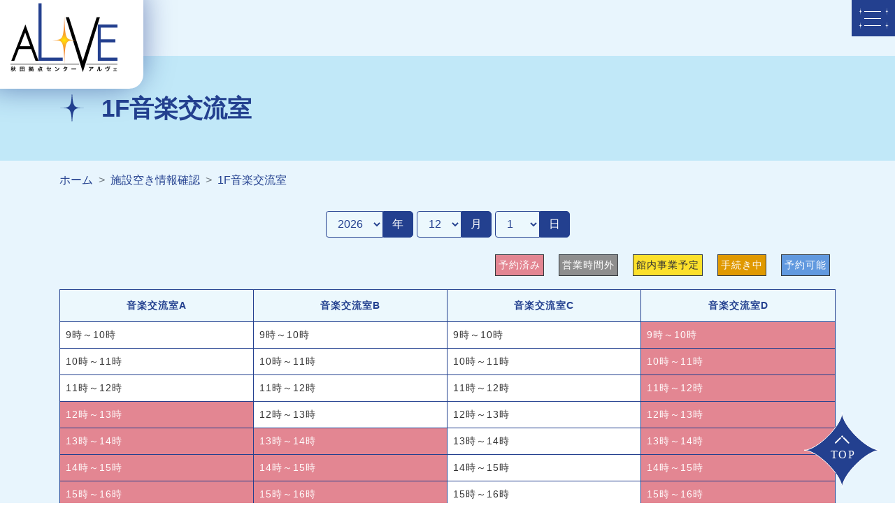

--- FILE ---
content_type: text/html; charset=UTF-8
request_url: https://www.alve.jp/facility_reserve/music?year=2022&month=12&day=01&change_date=1
body_size: 57426
content:
<!DOCTYPE html>
<html lang="ja" itemscope="itemscope" itemtype="http://schema.org/WebPage">
<head>
<meta charset="utf-8">
<meta http-equiv="X-UA-Compatible" content="IE=edge">
<meta name="viewport" content="width=device-width, initial-scale=1, shrink-to-fit=no">
<title>1F音楽交流室 | 秋田拠点センターALVE</title>
<meta name="description" content="">
<meta itemprop="description" content="">
<meta name="keywords" content="">
<link rel="shortcut icon" href="https://www.alve.jp/assets/front/img/common/favicon.png">
<link rel="apple-touch-icon" href="https://www.alve.jp/assets/front/img/common/apple_touch_icon.png">
<meta property="og:title" content="施設空き情報確認">
<meta property="og:type" content="article">
<meta property="og:image" content="https://www.alve.jp/assets/front/img/common/ogp.jpg">
<meta property="og:description" content="">
<meta property="og:site_name" content="秋田拠点センターALVE">
<meta property="og:locale" content="ja_JP">
<meta name="twitter:card" content="summary_large_image">
<link rel="icon" type="image/svg+xml" href="https://www.alve.jp/assets/front/img/common/favicon.png">
<script>
    (window.jQuery || document.write('<script src="https://www.alve.jp/assets/front/js/libs/jquery-2.2.4.min.js"><\/script>'));
</script>
<link href="https://www.alve.jp/assets/front/css/style.css" rel="stylesheet" />
<link href="https://www.alve.jp/assets/front/js/libs/magnific-popup/magnific-popup.css" rel="stylesheet" />
<link href="https://www.alve.jp/assets/front/js/libs/scroll-hint/scroll-hint.css" rel="stylesheet" />
<link href="https://www.alve.jp/assets/front/js/libs/slick/slick-theme.css" rel="stylesheet" />
<link href="https://www.alve.jp/assets/front/js/libs/slick/slick.css" rel="stylesheet" />
<link href="https://www.alve.jp/assets/front/css/temp.css?20240717" rel="stylesheet" />
<script>
  (function(i,s,o,g,r,a,m){i['GoogleAnalyticsObject']=r;i[r]=i[r]||function(){
  (i[r].q=i[r].q||[]).push(arguments)},i[r].l=1*new Date();a=s.createElement(o),
  m=s.getElementsByTagName(o)[0];a.async=1;a.src=g;m.parentNode.insertBefore(a,m)
  })(window,document,'script','//www.google-analytics.com/analytics.js','ga');

  ga('create', 'UA-55240314-1', 'auto');
  ga('send', 'pageview');

</script>
<!-- Google tag (gtag.js) -->
<script async src="https://www.googletagmanager.com/gtag/js?id=G-C11756JK6F"></script>
<script>
    window.dataLayer = window.dataLayer || [];
    function gtag(){dataLayer.push(arguments);}
    gtag('js', new Date());

    gtag('config', 'G-C11756JK6F');
</script></head>
<!--<body id="top" class="page use_side --><!--">-->
<body class="page">
<div class="wrapper">
        <noscript>
	<div class="alert alert-warning" role="alert">
	    <p class="alert-heading"><strong>現在JavaScriptが無効になっています。</strong></p>
	    <p>全ての機能をご利用いただくには、JavaScriptの設定を有効にしてください。</p>
	</div>
</noscript>    <header class="header">
        
    <div class="header-inner">
        <p class="header-logo"><a href="/"><img id="header-logo" src="https://www.alve.jp/assets/front/img/common/logo.png" alt="サイト名" decoding="async"></a></p>
        <div class="header-nav">
            <ul>
                                                                <li class="header-nav-01 header-nav-arrow">
                                        <span class="header-nav-list">公共棟総合案内</span>
                    <div class="header-nav-drawer">
                        <ul>
                                                        <li>
                                <a href="https://www.alve.jp/infomation/gaiyo">概要</a>
                            </li>
                                                        <li>
                                <a href="https://www.alve.jp/infomation/floor/floor1f">フロアマップ</a>
                            </li>
                                                        <li>
                                <a href="https://www.alve.jp/infomation/guide">利用案内</a>
                            </li>
                                                        <li>
                                <a href="https://www.alve.jp/infomation/floor_causion">施設使用上の注意</a>
                            </li>
                                                        <li>
                                <a href="https://www.alve.jp/infomation/download">パンフ等のダウンロード</a>
                            </li>
                                                        <li>
                                <a href="https://www.alve.jp/infomation/access">交通アクセス</a>
                            </li>
                                                    </ul>
                    </div>
                                    </li>
                                                                                                <li class="header-nav-02 header-nav-arrow">
                                        <span class="header-nav-list">イベント情報</span>
                    <div class="header-nav-drawer">
                        <ul>
                            <li><a href="https://www.alve.jp/calendar">イベント情報</a></li>
                                                            <li>
                                    <a href="https://www.alve.jp/calendar/old_events">過去のイベント情報</a>
                                </li>
                                                            <li>
                                    <a href="http://www.akita-nigiwai-au.jp/event_station_cal">中心市街地イベント</a>
                                </li>
                                                            <li>
                                    <a href="https://www.alve.jp/calendar/today">本日の有料施設予約状況</a>
                                </li>
                                                    </ul>
                    </div>
                                    </li>
                                                                                                <li class="header-nav-03 header-nav-arrow">
                                        <span class="header-nav-list">館内施設のご案内</span>
                    <div class="header-nav-drawer">
                        <ul>
                                                            <li>
                                    <a href="https://www.alve.jp/facility/child">5F 子育て交流室</a>
                                </li>
                                                            <li>
                                    <a href="https://www.alve.jp/facility/ns">4・5F 自然科学学習館</a>
                                </li>
                                                            <li>
                                    <a href="https://www.alve.jp/facility/salon">3F 市民交流サロン</a>
                                </li>
                                                            <li>
                                    <a href="https://www.alve.jp/facility/info_servicecenter">1F 駅東サービスセンター</a>
                                </li>
                                                            <li>
                                    <a href="https://www.alve.jp/facility/plaza">1F 秋田市民交流プラザ管理室</a>
                                </li>
                                                    </ul>
                    </div>
                                    </li>
                                                                                                <li class="header-nav-04 header-nav-arrow">
                                        <span class="header-nav-list">貸出施設予約</span>
                    <div class="header-nav-drawer">
                        <ul>
                                                            <li>
                                    <a href="https://www.alve.jp/reservation/reservation_guide">はじめての貸出施設利用ガイド</a>
                                </li>
                                                            <li>
                                    <a href="https://www.alve.jp/reserve_index/login">ログインページへ</a>
                                </li>
                                                            <li>
                                    <a href="https://www.alve.jp/reservation/calendar">貸出施設カレンダー</a>
                                </li>
                                                            <li>
                                    <a href="https://www.alve.jp/reservation/activity">4F 洋室ABC</a>
                                </li>
                                                            <li>
                                    <a href="https://www.alve.jp/reservation/washitsu">4F 和室</a>
                                </li>
                                                            <li>
                                    <a href="https://www.alve.jp/reservation/cook">4F 調理室</a>
                                </li>
                                                            <li>
                                    <a href="https://www.alve.jp/reservation/hole">2F 多目的ホール</a>
                                </li>
                                                            <li>
                                    <a href="https://www.alve.jp/reservation/kirameki">1F きらめき広場</a>
                                </li>
                                                            <li>
                                    <a href="https://www.alve.jp/reservation/music">1F 音楽交流室</a>
                                </li>
                                                            <li>
                                    <a href="https://www.alve.jp/reservation/equipment-price">附属設備の利用料金</a>
                                </li>
                                                            <li>
                                    <a href="https://www.alve.jp/reservation/simulator_fee">料金シミュレーター</a>
                                </li>
                                                            <li>
                                    <a href="https://www.alve.jp/reservation/case_list">よくある施設予約の利用例</a>
                                </li>
                                                    </ul>
                    </div>
                                    </li>
                                                    
                                                <li class="header-nav-05">
                    <a class="header-nav-list" href="https://www.alve.jp/contact">お問い合わせ</a>
                </li>
                                                <li class="header-nav-06">
                    <span class="header-nav-list">検索</span>
                    <div class="header-search_box">
                        <form id="cse-search-box" action="/search" class="is_active">
                            <input type="hidden" name="cx" value="002919214717142193524:utwbtqm64ek">
                            <input type="hidden" name="ie" value="UTF-8">
                            <input class="search_text" type="text" name="q" size="18" placeholder="Googleカスタム検索">
                            <input class="search_btn" type="submit" name="sa" value="">
                        </form>
                    </div>
                </li>
            </ul>
        </div>
        <div class="header-public">
            <p>
                <a href="http://www.e-alve.com/" target="_blank"><img src="https://www.alve.jp/assets/front/img/common/header-nav-public.jpg" alt="ALVE公共棟 ALVE民間棟"></a>
            </p>
        </div>
    </div>
    <div id="drawer_menu" class="drawer_menu">
        <div class="drawer_bg"></div>
        <button type="button" class="drawer_button">
            <span class="drawer_bar drawer_bar1"></span>
            <span class="drawer_bar drawer_bar2"></span>
            <span class="drawer_bar drawer_bar3"></span>
        </button>
        <nav class="drawer_nav_wrapper">
            <ul class="drawer_nav">
                <li>
                                                                                                                    <p class="drawer_nav-title drawer_nav-title_01">公共棟総合案内</p>
                    <ul class="drawer_nav-sub_list">
                                                         <li>
                            <a href="https://www.alve.jp/infomation/gaiyo">概要</a>
                         </li>
                                                         <li>
                            <a href="https://www.alve.jp/infomation/floor/floor1f">フロアマップ</a>
                         </li>
                                                         <li>
                            <a href="https://www.alve.jp/infomation/guide">利用案内</a>
                         </li>
                                                         <li>
                            <a href="https://www.alve.jp/infomation/floor_causion">施設使用上の注意</a>
                         </li>
                                                         <li>
                            <a href="https://www.alve.jp/infomation/download">パンフ等のダウンロード</a>
                         </li>
                                                         <li>
                            <a href="https://www.alve.jp/infomation/access">交通アクセス</a>
                         </li>
                                                    </ul>
                                                                                        </li>
                <li>
                                                                                                                            <p class="drawer_nav-title drawer_nav-title_02">イベント情報</p>
                                <ul class="drawer_nav-sub_list">
                                    <li><a href="https://www.alve.jp/calendar">イベント情報</a></li>
                                                                            <li>
                                            <a href="https://www.alve.jp/calendar/old_events">過去のイベント情報</a>
                                        </li>
                                                                            <li>
                                            <a href="http://www.akita-nigiwai-au.jp/event_station_cal">中心市街地イベント</a>
                                        </li>
                                                                            <li>
                                            <a href="https://www.alve.jp/calendar/today">本日の有料施設予約状況</a>
                                        </li>
                                                                    </ul>
                                                                                        </li>
                <li>
                                                                                                                            <p class="drawer_nav-title drawer_nav-title_03">館内施設のご案内</p>
                                <ul class="drawer_nav-sub_list">
                                                                            <li>
                                            <a href="https://www.alve.jp/facility/child">5F 子育て交流室</a>
                                        </li>
                                                                            <li>
                                            <a href="https://www.alve.jp/facility/ns">4・5F 自然科学学習館</a>
                                        </li>
                                                                            <li>
                                            <a href="https://www.alve.jp/facility/salon">3F 市民交流サロン</a>
                                        </li>
                                                                            <li>
                                            <a href="https://www.alve.jp/facility/info_servicecenter">1F 駅東サービスセンター</a>
                                        </li>
                                                                            <li>
                                            <a href="https://www.alve.jp/facility/plaza">1F 秋田市民交流プラザ管理室</a>
                                        </li>
                                                                    </ul>
                                                                                        </li>
                <li>
                                                                                                                            <p class="drawer_nav-title drawer_nav-title_04">貸出施設予約</p>
                                <ul class="drawer_nav-sub_list">
                                                                            <li>
                                            <a href="https://www.alve.jp/reservation/reservation_guide">はじめての貸出施設利用ガイド</a>
                                        </li>
                                                                            <li>
                                            <a href="https://www.alve.jp/reserve_index/login">ログインページへ</a>
                                        </li>
                                                                            <li>
                                            <a href="https://www.alve.jp/reservation/calendar">貸出施設カレンダー</a>
                                        </li>
                                                                            <li>
                                            <a href="https://www.alve.jp/reservation/activity">4F 洋室ABC</a>
                                        </li>
                                                                            <li>
                                            <a href="https://www.alve.jp/reservation/washitsu">4F 和室</a>
                                        </li>
                                                                            <li>
                                            <a href="https://www.alve.jp/reservation/cook">4F 調理室</a>
                                        </li>
                                                                            <li>
                                            <a href="https://www.alve.jp/reservation/hole">2F 多目的ホール</a>
                                        </li>
                                                                            <li>
                                            <a href="https://www.alve.jp/reservation/kirameki">1F きらめき広場</a>
                                        </li>
                                                                            <li>
                                            <a href="https://www.alve.jp/reservation/music">1F 音楽交流室</a>
                                        </li>
                                                                            <li>
                                            <a href="https://www.alve.jp/reservation/equipment-price">附属設備の利用料金</a>
                                        </li>
                                                                            <li>
                                            <a href="https://www.alve.jp/reservation/simulator_fee">料金シミュレーター</a>
                                        </li>
                                                                            <li>
                                            <a href="https://www.alve.jp/reservation/case_list">よくある施設予約の利用例</a>
                                        </li>
                                                                    </ul>
                                                                                        </li>
                <li>
                                                                                <a class="header-nav-list" href="https://www.alve.jp/contact"><p class="drawer_nav-title drawer_nav-title_05" >お問い合わせ</p></a>
                                                            </li>
            </ul>
            <form id="cse-search-box" action="/search" class="is_active">
                <input type="hidden" name="cx" value="002919214717142193524:utwbtqm64ek">
                <input type="hidden" name="ie" value="UTF-8">
                <input class="search_text" type="text" name="q" size="18" placeholder="Googleカスタム検索">
                <input class="search_btn" type="submit" name="sa" value="">
            </form>
            <div class="drawer_nav-public">
                <p>
                    <a href="http://www.e-alve.com/" target="_blank"><img src="https://www.alve.jp/assets/front/img/common/drawer_nav-public.png" alt="ALVE公共棟 ALVE民間棟"></a>
                </p>
            </div>
        </nav>
    </div>    </header>

    <main class="main">
<!--        -->                

<article class="page-contents">
    <header class="page-header">
        <div class="container">
            <h1 class="page-header-title">1F音楽交流室</h1>
        </div>
    </header>
    <div class="breadcrumb-wrap">
    <div class="container">
        <nav aria-label="現在位置">
            <ol class="breadcrumb">
                                                                        <li class="breadcrumb-item">
                                                    <a href="https://www.alve.jp/">ホーム</a>
                                            </li>
                                        <li class="breadcrumb-item">
                                                    <a href="https://www.alve.jp/facility_reserve/kirameki">施設空き情報確認</a>
                                            </li>
                                        <li class="breadcrumb-item active">
                                                    <a href="https://www.alve.jp/facility_reserve/music">1F音楽交流室</a>
                                            </li>
                                                </ol>
        </nav>
    </div>
</div>    <div class="page-body">
        <div class="container container__two">
            <div class="main__wrap">
                <div class="main__inner">
                    <p><style>
    .timeline_wrap
    {
        padding: 0.2rem 0;
    }
    table.timeline
    {
        /* min-width: auto !important; */
        width: 100%
    }
    table.timeline.timeline-fixed
    {
        /* min-width : 1050px !important; */
        table-layout: fixed;
    }
    table.timeline.machingun{
        min-width : 1050px !important;
    }
    table.timeline tbody td
    {
        /*border-left: 6px solid #FFF;*/
        /*border-right: 6px solid #FFF;*/
        padding: 2px 0.3rem;
    }
    table.timeline tbody tr{
        margin-bottom:0.3rem;
    }
    table.timeline tbody td
    {
        /*width:100px;*/
    }
    table.timeline tbody td a
    {
        text-decoration: none;
    }
    table.timeline tbody td a, table.timeline tbody td span
    {
        border: 1px solid #DDD;
        text-align: center;
        text-decoration: none;
        font-size:12px;
        min-height:28px;
        color:#FFF;
        /*height:18px;*/
    }
</style>
    <div class="mb-2">
        <form>
            <div class="row">
                <div class="col-md-12">
                    <div class="form-inline">
                        <div class="input-group input-group-event mb-2">
                            <select class="form-control js-change-select" name="year" id="form_year">
	<option value="2026">2026</option>
	<option value="2027">2027</option>
</select>                            <div class="input-group-prepend">
                                <span class="input-group-text" id="inputGroupPrepend">年</span>
                            </div>
                        </div>
                        <div class="input-group input-group-event mb-2">
                            <select class="form-control js-change-select" name="month" id="form_month">
	<option value="1">1</option>
	<option value="2">2</option>
	<option value="3">3</option>
	<option value="4">4</option>
	<option value="5">5</option>
	<option value="6">6</option>
	<option value="7">7</option>
	<option value="8">8</option>
	<option value="9">9</option>
	<option value="10">10</option>
	<option value="11">11</option>
	<option value="12" selected="selected">12</option>
</select>                            <div class="input-group-prepend">
                                <span class="input-group-text" id="inputGroupPrepend">月</span>
                            </div>
                        </div>
                        <div class="input-group input-group-event mb-2">
                            <select class="form-control js-change-select" name="day" id="form_day">
	<option value="1" selected="selected">1</option>
	<option value="2">2</option>
	<option value="3">3</option>
	<option value="4">4</option>
	<option value="5">5</option>
	<option value="6">6</option>
	<option value="7">7</option>
	<option value="8">8</option>
	<option value="9">9</option>
	<option value="10">10</option>
	<option value="11">11</option>
	<option value="12">12</option>
	<option value="13">13</option>
	<option value="14">14</option>
	<option value="15">15</option>
	<option value="16">16</option>
	<option value="17">17</option>
	<option value="18">18</option>
	<option value="19">19</option>
	<option value="20">20</option>
	<option value="21">21</option>
	<option value="22">22</option>
	<option value="23">23</option>
	<option value="24">24</option>
	<option value="25">25</option>
	<option value="26">26</option>
	<option value="27">27</option>
	<option value="28">28</option>
	<option value="29">29</option>
	<option value="30">30</option>
	<option value="31">31</option>
</select>                            <input type="hidden" value="1" name="change_date" />
                            <div class="input-group-prepend">
                                <span class="input-group-text" id="inputGroupPrepend">日</span>
                            </div>
                        </div>
                    </div>
                </div>
            </div>
                            <input name="facility_code[]" value="17" type="hidden" id="form_facility_code[]" />                            <input name="facility_code[]" value="18" type="hidden" id="form_facility_code[]" />                            <input name="facility_code[]" value="19" type="hidden" id="form_facility_code[]" />                            <input name="facility_code[]" value="20" type="hidden" id="form_facility_code[]" />                    </form>
    </div>
    <div class="text-right mb-2">
                                                <small class="d-inline-block p-1 m-2 border border-dark" style="background-color: #e38692;color:#FFF">予約済み</small>
                            <small class="d-inline-block p-1 m-2 border border-dark" style="background-color: #8e8e8e;color:#FFF">営業時間外</small>
                            <small class="d-inline-block p-1 m-2 border border-dark" style="background-color: #FCE02B;color:#333">館内事業予定</small>
                            <small class="d-inline-block p-1 m-2 border border-dark" style="background-color: #e09900;color:#FFF">手続き中</small>
                        <small class="d-inline-block p-1 m-2 border border-dark" style="background-color: #6199df; color:#FFF;">予約可能</small>
            </div>
    <div class="timeline_wrap">
                <table class="dashed facilities_calendar calendar_month js-scrollable bg-white scroll-hint timeline-fixed" id="timeline">
            <thead>
            <tr>
                                                                            <th class="text-center">
                        音楽交流室A                    </th>
                                                                                                                    <th class="text-center">
                        音楽交流室B                    </th>
                                                                                                                    <th class="text-center">
                        音楽交流室C                    </th>
                                                                                                                    <th class="text-center">
                        音楽交流室D                    </th>
                                                                    </tr>
            </thead>
            <tbody>
                            <tr>
                                                                                                                                                        <td class="p-0">
                                    <span class="d-block p-2" style="background-color: #fff;color:#333">9時～10時</span>
                                </td>
                                                                                                                                                                                                                                    <td class="p-0">
                                    <span class="d-block p-2" style="background-color: #fff;color:#333">9時～10時</span>
                                </td>
                                                                                                                                                                                                                                    <td class="p-0">
                                    <span class="d-block p-2" style="background-color: #fff;color:#333">9時～10時</span>
                                </td>
                                                                                                                                                                                                                                    <td class="p-0">
                                    <span class="d-block p-2" style="background-color: #e38692;color:#FFF">9時～10時</span>
                                </td>
                                                                                                                </tr>
                            <tr>
                                                                                                                                                        <td class="p-0">
                                    <span class="d-block p-2" style="background-color: #fff;color:#333">10時～11時</span>
                                </td>
                                                                                                                                                                                                                                    <td class="p-0">
                                    <span class="d-block p-2" style="background-color: #fff;color:#333">10時～11時</span>
                                </td>
                                                                                                                                                                                                                                    <td class="p-0">
                                    <span class="d-block p-2" style="background-color: #fff;color:#333">10時～11時</span>
                                </td>
                                                                                                                                                                                                                                    <td class="p-0">
                                    <span class="d-block p-2" style="background-color: #e38692;color:#FFF">10時～11時</span>
                                </td>
                                                                                                                </tr>
                            <tr>
                                                                                                                                                        <td class="p-0">
                                    <span class="d-block p-2" style="background-color: #fff;color:#333">11時～12時</span>
                                </td>
                                                                                                                                                                                                                                    <td class="p-0">
                                    <span class="d-block p-2" style="background-color: #fff;color:#333">11時～12時</span>
                                </td>
                                                                                                                                                                                                                                    <td class="p-0">
                                    <span class="d-block p-2" style="background-color: #fff;color:#333">11時～12時</span>
                                </td>
                                                                                                                                                                                                                                    <td class="p-0">
                                    <span class="d-block p-2" style="background-color: #e38692;color:#FFF">11時～12時</span>
                                </td>
                                                                                                                </tr>
                            <tr>
                                                                                                                                                        <td class="p-0">
                                    <span class="d-block p-2" style="background-color: #e38692;color:#FFF">12時～13時</span>
                                </td>
                                                                                                                                                                                                                                    <td class="p-0">
                                    <span class="d-block p-2" style="background-color: #fff;color:#333">12時～13時</span>
                                </td>
                                                                                                                                                                                                                                    <td class="p-0">
                                    <span class="d-block p-2" style="background-color: #fff;color:#333">12時～13時</span>
                                </td>
                                                                                                                                                                                                                                    <td class="p-0">
                                    <span class="d-block p-2" style="background-color: #e38692;color:#FFF">12時～13時</span>
                                </td>
                                                                                                                </tr>
                            <tr>
                                                                                                                                                        <td class="p-0">
                                    <span class="d-block p-2" style="background-color: #e38692;color:#FFF">13時～14時</span>
                                </td>
                                                                                                                                                                                                                                    <td class="p-0">
                                    <span class="d-block p-2" style="background-color: #e38692;color:#FFF">13時～14時</span>
                                </td>
                                                                                                                                                                                                                                    <td class="p-0">
                                    <span class="d-block p-2" style="background-color: #fff;color:#333">13時～14時</span>
                                </td>
                                                                                                                                                                                                                                    <td class="p-0">
                                    <span class="d-block p-2" style="background-color: #e38692;color:#FFF">13時～14時</span>
                                </td>
                                                                                                                </tr>
                            <tr>
                                                                                                                                                        <td class="p-0">
                                    <span class="d-block p-2" style="background-color: #e38692;color:#FFF">14時～15時</span>
                                </td>
                                                                                                                                                                                                                                    <td class="p-0">
                                    <span class="d-block p-2" style="background-color: #e38692;color:#FFF">14時～15時</span>
                                </td>
                                                                                                                                                                                                                                    <td class="p-0">
                                    <span class="d-block p-2" style="background-color: #fff;color:#333">14時～15時</span>
                                </td>
                                                                                                                                                                                                                                    <td class="p-0">
                                    <span class="d-block p-2" style="background-color: #e38692;color:#FFF">14時～15時</span>
                                </td>
                                                                                                                </tr>
                            <tr>
                                                                                                                                                        <td class="p-0">
                                    <span class="d-block p-2" style="background-color: #e38692;color:#FFF">15時～16時</span>
                                </td>
                                                                                                                                                                                                                                    <td class="p-0">
                                    <span class="d-block p-2" style="background-color: #e38692;color:#FFF">15時～16時</span>
                                </td>
                                                                                                                                                                                                                                    <td class="p-0">
                                    <span class="d-block p-2" style="background-color: #fff;color:#333">15時～16時</span>
                                </td>
                                                                                                                                                                                                                                    <td class="p-0">
                                    <span class="d-block p-2" style="background-color: #e38692;color:#FFF">15時～16時</span>
                                </td>
                                                                                                                </tr>
                            <tr>
                                                                                                                                                        <td class="p-0">
                                    <span class="d-block p-2" style="background-color: #e38692;color:#FFF">16時～17時</span>
                                </td>
                                                                                                                                                                                                                                    <td class="p-0">
                                    <span class="d-block p-2" style="background-color: #e38692;color:#FFF">16時～17時</span>
                                </td>
                                                                                                                                                                                                                                    <td class="p-0">
                                    <span class="d-block p-2" style="background-color: #fff;color:#333">16時～17時</span>
                                </td>
                                                                                                                                                                                                                                    <td class="p-0">
                                    <span class="d-block p-2" style="background-color: #e38692;color:#FFF">16時～17時</span>
                                </td>
                                                                                                                </tr>
                            <tr>
                                                                                                                                                        <td class="p-0">
                                    <span class="d-block p-2" style="background-color: #e38692;color:#FFF">17時～18時</span>
                                </td>
                                                                                                                                                                                                                                    <td class="p-0">
                                    <span class="d-block p-2" style="background-color: #e38692;color:#FFF">17時～18時</span>
                                </td>
                                                                                                                                                                                                                                    <td class="p-0">
                                    <span class="d-block p-2" style="background-color: #fff;color:#333">17時～18時</span>
                                </td>
                                                                                                                                                                                                                                    <td class="p-0">
                                    <span class="d-block p-2" style="background-color: #e38692;color:#FFF">17時～18時</span>
                                </td>
                                                                                                                </tr>
                            <tr>
                                                                                                                                                        <td class="p-0">
                                    <span class="d-block p-2" style="background-color: #e38692;color:#FFF">18時～19時</span>
                                </td>
                                                                                                                                                                                                                                    <td class="p-0">
                                    <span class="d-block p-2" style="background-color: #e38692;color:#FFF">18時～19時</span>
                                </td>
                                                                                                                                                                                                                                    <td class="p-0">
                                    <span class="d-block p-2" style="background-color: #fff;color:#333">18時～19時</span>
                                </td>
                                                                                                                                                                                                                                    <td class="p-0">
                                    <span class="d-block p-2" style="background-color: #e38692;color:#FFF">18時～19時</span>
                                </td>
                                                                                                                </tr>
                            <tr>
                                                                                                                                                        <td class="p-0">
                                    <span class="d-block p-2" style="background-color: #e38692;color:#FFF">19時～20時</span>
                                </td>
                                                                                                                                                                                                                                    <td class="p-0">
                                    <span class="d-block p-2" style="background-color: #e38692;color:#FFF">19時～20時</span>
                                </td>
                                                                                                                                                                                                                                    <td class="p-0">
                                    <span class="d-block p-2" style="background-color: #fff;color:#333">19時～20時</span>
                                </td>
                                                                                                                                                                                                                                    <td class="p-0">
                                    <span class="d-block p-2" style="background-color: #e38692;color:#FFF">19時～20時</span>
                                </td>
                                                                                                                </tr>
                            <tr>
                                                                                                                                                        <td class="p-0">
                                    <span class="d-block p-2" style="background-color: #e38692;color:#FFF">20時～21時</span>
                                </td>
                                                                                                                                                                                                                                    <td class="p-0">
                                    <span class="d-block p-2" style="background-color: #fff;color:#333">20時～21時</span>
                                </td>
                                                                                                                                                                                                                                    <td class="p-0">
                                    <span class="d-block p-2" style="background-color: #fff;color:#333">20時～21時</span>
                                </td>
                                                                                                                                                                                                                                    <td class="p-0">
                                    <span class="d-block p-2" style="background-color: #e38692;color:#FFF">20時～21時</span>
                                </td>
                                                                                                                </tr>
                            <tr>
                                                                                                                                                        <td class="p-0">
                                    <span class="d-block p-2" style="background-color: #e38692;color:#FFF">21時～22時</span>
                                </td>
                                                                                                                                                                                                                                    <td class="p-0">
                                    <span class="d-block p-2" style="background-color: #fff;color:#333">21時～22時</span>
                                </td>
                                                                                                                                                                                                                                    <td class="p-0">
                                    <span class="d-block p-2" style="background-color: #fff;color:#333">21時～22時</span>
                                </td>
                                                                                                                                                                                                                                    <td class="p-0">
                                    <span class="d-block p-2" style="background-color: #fff;color:#333">21時～22時</span>
                                </td>
                                                                                                                </tr>
                            <tr>
                                                                                                                                                        <td class="p-0">
                                    <span class="d-block p-2" style="background-color: #fff;color:#333">22時～23時</span>
                                </td>
                                                                                                                                                                                                                                    <td class="p-0">
                                    <span class="d-block p-2" style="background-color: #fff;color:#333">22時～23時</span>
                                </td>
                                                                                                                                                                                                                                    <td class="p-0">
                                    <span class="d-block p-2" style="background-color: #fff;color:#333">22時～23時</span>
                                </td>
                                                                                                                                                                                                                                    <td class="p-0">
                                    <span class="d-block p-2" style="background-color: #fff;color:#333">22時～23時</span>
                                </td>
                                                                                                                </tr>
                        </tbody>
        </table>
    </div>
</p>
<p class="text-center"><a href="/reservation/music" class="btn btn-primary">1F 音楽交流室ページへ</a>　<a href="/reserve_index/login" class="btn btn-primary">ログイン</a></p>                </div>
            </div>
        </div>
    </div>
</article>    </main>

    <footer role="contentinfo" class="footer">
            <div class="footer-top">
        <a href="#top">
            <img src="https://www.alve.jp/assets/front/img/common/footer-top.svg" alt="トップに戻る">
        </a>
    </div>
    <div class="container">
        <div class="footer-inner">
            <div class="footer-logo">
                <a href="https://www.alve.jp/"><img src="https://www.alve.jp/assets/front/img/common/footer-logo.png" alt="サイト名" decoding="async"></a>
            </div>
            <div class="footer-add">
                <p class="footer-add-title">お問い合わせ</p>
                <p class="footer-add-contact-neme">秋田市民交流プラザ管理室</p>
                <p class="footer-add-text">〒010-8506 秋田県秋田市東通仲町<br>
                    4番1号 秋田拠点センターアルヴェ1階</p>
                <p><a href="/contact#facility"><img src="https://www.alve.jp/assets/front/img/common/footer-add-btn.svg" alt="各施設へのお問い合わせ" decoding="async"></a></p>
            </div>
            <div class="footer-nav">
                <ul>
                    <li>
                        <a href="/infomation/access#parking">駐車場</a>
                    </li>
                    <li>
                        <a href="/syuhen">周辺施設の使用</a>
                    </li>
                    <li>
                        <a class="anther" href="https://www.city.akita.lg.jp/" target="_blank">秋田市役所TOP</a>
                    </li>
                    <li>
                        <a href="/sitemap">サイトマップ</a>
                    </li>
                </ul>
            </div>
        </div>
    </div>
    </footer>
</div>
<!--<script src="//ajax.googleapis.com/ajax/libs/jquery/2.2.4/jquery.min.js"></script>-->
<script type="application/ld+json">
    {
        "@context": "http://schema.org",
        "@type": "Corporation",
        "name": "秋田拠点センターアルヴェ",
        "telephone": "018-887-5310",
        "address":
        [
            {
                "@type": "PostalAddress",
                "postalCode": "010-8506",
                "addressRegion": "秋田県",
                "addressLocality": "秋田市",
                "streetAddress": "東通仲町4-1"
            }
        ]
    }
</script>
<script src="https://www.alve.jp/assets/front/js/script.js" ></script>
<script src="https://www.alve.jp/assets/front/js/script2.js" ></script>
<script src="https://www.alve.jp/assets/front/js/libs/magnific-popup/jquery.magnific-popup.min.js" ></script>
<script src="https://www.alve.jp/assets/front/js/libs/jquery.smoothScroll.js" ></script>
<script src="https://www.alve.jp/assets/front/js/libs/bootstrap.bundle.min.js" ></script>
<script src="https://www.alve.jp/assets/front/js/libs/slick/slick.min.js" ></script>
<script src="https://www.alve.jp/assets/front/js/libs/scroll-hint/scroll-hint.min.js" ></script>
<script src="https://www.alve.jp/assets/front/js/common.js?20231227" ></script>
    <script>
        $(function(){
            $.ajax({'url' : 'https://www.alve.jp/api/viewcount/956', 'method':'POST'});
        });
    </script>

</body>
</html>

--- FILE ---
content_type: text/html; charset=UTF-8
request_url: https://www.alve.jp/api/viewcount/956
body_size: 59079
content:
<!DOCTYPE html>
<html lang="ja" itemscope="itemscope" itemtype="http://schema.org/WebPage">
<head>
<meta charset="utf-8">
<meta http-equiv="X-UA-Compatible" content="IE=edge">
<meta name="viewport" content="width=device-width, initial-scale=1, shrink-to-fit=no">
<title>1F音楽交流室 | 秋田拠点センターALVE</title>
<meta name="description" content="">
<meta itemprop="description" content="">
<meta name="keywords" content="">
<link rel="shortcut icon" href="https://www.alve.jp/assets/front/img/common/favicon.png">
<link rel="apple-touch-icon" href="https://www.alve.jp/assets/front/img/common/apple_touch_icon.png">
<meta property="og:title" content="施設空き情報確認">
<meta property="og:type" content="article">
<meta property="og:image" content="https://www.alve.jp/assets/front/img/common/ogp.jpg">
<meta property="og:description" content="">
<meta property="og:site_name" content="秋田拠点センターALVE">
<meta property="og:locale" content="ja_JP">
<meta name="twitter:card" content="summary_large_image">
<link rel="icon" type="image/svg+xml" href="https://www.alve.jp/assets/front/img/common/favicon.png">
<script>
    (window.jQuery || document.write('<script src="https://www.alve.jp/assets/front/js/libs/jquery-2.2.4.min.js"><\/script>'));
</script>
<link href="https://www.alve.jp/assets/front/css/style.css" rel="stylesheet" />
<link href="https://www.alve.jp/assets/front/js/libs/magnific-popup/magnific-popup.css" rel="stylesheet" />
<link href="https://www.alve.jp/assets/front/js/libs/scroll-hint/scroll-hint.css" rel="stylesheet" />
<link href="https://www.alve.jp/assets/front/js/libs/slick/slick-theme.css" rel="stylesheet" />
<link href="https://www.alve.jp/assets/front/js/libs/slick/slick.css" rel="stylesheet" />
<link href="https://www.alve.jp/assets/front/css/temp.css?20240717" rel="stylesheet" />
<script>
  (function(i,s,o,g,r,a,m){i['GoogleAnalyticsObject']=r;i[r]=i[r]||function(){
  (i[r].q=i[r].q||[]).push(arguments)},i[r].l=1*new Date();a=s.createElement(o),
  m=s.getElementsByTagName(o)[0];a.async=1;a.src=g;m.parentNode.insertBefore(a,m)
  })(window,document,'script','//www.google-analytics.com/analytics.js','ga');

  ga('create', 'UA-55240314-1', 'auto');
  ga('send', 'pageview');

</script>
<!-- Google tag (gtag.js) -->
<script async src="https://www.googletagmanager.com/gtag/js?id=G-C11756JK6F"></script>
<script>
    window.dataLayer = window.dataLayer || [];
    function gtag(){dataLayer.push(arguments);}
    gtag('js', new Date());

    gtag('config', 'G-C11756JK6F');
</script></head>
<!--<body id="top" class="page use_side --><!--">-->
<body class="page">
<div class="wrapper">
        <noscript>
	<div class="alert alert-warning" role="alert">
	    <p class="alert-heading"><strong>現在JavaScriptが無効になっています。</strong></p>
	    <p>全ての機能をご利用いただくには、JavaScriptの設定を有効にしてください。</p>
	</div>
</noscript>    <header class="header">
        
    <div class="header-inner">
        <p class="header-logo"><a href="/"><img id="header-logo" src="https://www.alve.jp/assets/front/img/common/logo.png" alt="サイト名" decoding="async"></a></p>
        <div class="header-nav">
            <ul>
                                                                <li class="header-nav-01 header-nav-arrow">
                                        <span class="header-nav-list">公共棟総合案内</span>
                    <div class="header-nav-drawer">
                        <ul>
                                                        <li>
                                <a href="https://www.alve.jp/infomation/gaiyo">概要</a>
                            </li>
                                                        <li>
                                <a href="https://www.alve.jp/infomation/floor/floor1f">フロアマップ</a>
                            </li>
                                                        <li>
                                <a href="https://www.alve.jp/infomation/guide">利用案内</a>
                            </li>
                                                        <li>
                                <a href="https://www.alve.jp/infomation/floor_causion">施設使用上の注意</a>
                            </li>
                                                        <li>
                                <a href="https://www.alve.jp/infomation/download">パンフ等のダウンロード</a>
                            </li>
                                                        <li>
                                <a href="https://www.alve.jp/infomation/access">交通アクセス</a>
                            </li>
                                                    </ul>
                    </div>
                                    </li>
                                                                                                <li class="header-nav-02 header-nav-arrow">
                                        <span class="header-nav-list">イベント情報</span>
                    <div class="header-nav-drawer">
                        <ul>
                            <li><a href="https://www.alve.jp/calendar">イベント情報</a></li>
                                                            <li>
                                    <a href="https://www.alve.jp/calendar/old_events">過去のイベント情報</a>
                                </li>
                                                            <li>
                                    <a href="http://www.akita-nigiwai-au.jp/event_station_cal">中心市街地イベント</a>
                                </li>
                                                            <li>
                                    <a href="https://www.alve.jp/calendar/today">本日の有料施設予約状況</a>
                                </li>
                                                    </ul>
                    </div>
                                    </li>
                                                                                                <li class="header-nav-03 header-nav-arrow">
                                        <span class="header-nav-list">館内施設のご案内</span>
                    <div class="header-nav-drawer">
                        <ul>
                                                            <li>
                                    <a href="https://www.alve.jp/facility/child">5F 子育て交流室</a>
                                </li>
                                                            <li>
                                    <a href="https://www.alve.jp/facility/ns">4・5F 自然科学学習館</a>
                                </li>
                                                            <li>
                                    <a href="https://www.alve.jp/facility/salon">3F 市民交流サロン</a>
                                </li>
                                                            <li>
                                    <a href="https://www.alve.jp/facility/info_servicecenter">1F 駅東サービスセンター</a>
                                </li>
                                                            <li>
                                    <a href="https://www.alve.jp/facility/plaza">1F 秋田市民交流プラザ管理室</a>
                                </li>
                                                    </ul>
                    </div>
                                    </li>
                                                                                                <li class="header-nav-04 header-nav-arrow">
                                        <span class="header-nav-list">貸出施設予約</span>
                    <div class="header-nav-drawer">
                        <ul>
                                                            <li>
                                    <a href="https://www.alve.jp/reservation/reservation_guide">はじめての貸出施設利用ガイド</a>
                                </li>
                                                            <li>
                                    <a href="https://www.alve.jp/reserve_index/login">ログインページへ</a>
                                </li>
                                                            <li>
                                    <a href="https://www.alve.jp/reservation/calendar">貸出施設カレンダー</a>
                                </li>
                                                            <li>
                                    <a href="https://www.alve.jp/reservation/activity">4F 洋室ABC</a>
                                </li>
                                                            <li>
                                    <a href="https://www.alve.jp/reservation/washitsu">4F 和室</a>
                                </li>
                                                            <li>
                                    <a href="https://www.alve.jp/reservation/cook">4F 調理室</a>
                                </li>
                                                            <li>
                                    <a href="https://www.alve.jp/reservation/hole">2F 多目的ホール</a>
                                </li>
                                                            <li>
                                    <a href="https://www.alve.jp/reservation/kirameki">1F きらめき広場</a>
                                </li>
                                                            <li>
                                    <a href="https://www.alve.jp/reservation/music">1F 音楽交流室</a>
                                </li>
                                                            <li>
                                    <a href="https://www.alve.jp/reservation/equipment-price">附属設備の利用料金</a>
                                </li>
                                                            <li>
                                    <a href="https://www.alve.jp/reservation/simulator_fee">料金シミュレーター</a>
                                </li>
                                                            <li>
                                    <a href="https://www.alve.jp/reservation/case_list">よくある施設予約の利用例</a>
                                </li>
                                                    </ul>
                    </div>
                                    </li>
                                                    
                                                <li class="header-nav-05">
                    <a class="header-nav-list" href="https://www.alve.jp/contact">お問い合わせ</a>
                </li>
                                                <li class="header-nav-06">
                    <span class="header-nav-list">検索</span>
                    <div class="header-search_box">
                        <form id="cse-search-box" action="/search" class="is_active">
                            <input type="hidden" name="cx" value="002919214717142193524:utwbtqm64ek">
                            <input type="hidden" name="ie" value="UTF-8">
                            <input class="search_text" type="text" name="q" size="18" placeholder="Googleカスタム検索">
                            <input class="search_btn" type="submit" name="sa" value="">
                        </form>
                    </div>
                </li>
            </ul>
        </div>
        <div class="header-public">
            <p>
                <a href="http://www.e-alve.com/" target="_blank"><img src="https://www.alve.jp/assets/front/img/common/header-nav-public.jpg" alt="ALVE公共棟 ALVE民間棟"></a>
            </p>
        </div>
    </div>
    <div id="drawer_menu" class="drawer_menu">
        <div class="drawer_bg"></div>
        <button type="button" class="drawer_button">
            <span class="drawer_bar drawer_bar1"></span>
            <span class="drawer_bar drawer_bar2"></span>
            <span class="drawer_bar drawer_bar3"></span>
        </button>
        <nav class="drawer_nav_wrapper">
            <ul class="drawer_nav">
                <li>
                                                                                                                    <p class="drawer_nav-title drawer_nav-title_01">公共棟総合案内</p>
                    <ul class="drawer_nav-sub_list">
                                                         <li>
                            <a href="https://www.alve.jp/infomation/gaiyo">概要</a>
                         </li>
                                                         <li>
                            <a href="https://www.alve.jp/infomation/floor/floor1f">フロアマップ</a>
                         </li>
                                                         <li>
                            <a href="https://www.alve.jp/infomation/guide">利用案内</a>
                         </li>
                                                         <li>
                            <a href="https://www.alve.jp/infomation/floor_causion">施設使用上の注意</a>
                         </li>
                                                         <li>
                            <a href="https://www.alve.jp/infomation/download">パンフ等のダウンロード</a>
                         </li>
                                                         <li>
                            <a href="https://www.alve.jp/infomation/access">交通アクセス</a>
                         </li>
                                                    </ul>
                                                                                        </li>
                <li>
                                                                                                                            <p class="drawer_nav-title drawer_nav-title_02">イベント情報</p>
                                <ul class="drawer_nav-sub_list">
                                    <li><a href="https://www.alve.jp/calendar">イベント情報</a></li>
                                                                            <li>
                                            <a href="https://www.alve.jp/calendar/old_events">過去のイベント情報</a>
                                        </li>
                                                                            <li>
                                            <a href="http://www.akita-nigiwai-au.jp/event_station_cal">中心市街地イベント</a>
                                        </li>
                                                                            <li>
                                            <a href="https://www.alve.jp/calendar/today">本日の有料施設予約状況</a>
                                        </li>
                                                                    </ul>
                                                                                        </li>
                <li>
                                                                                                                            <p class="drawer_nav-title drawer_nav-title_03">館内施設のご案内</p>
                                <ul class="drawer_nav-sub_list">
                                                                            <li>
                                            <a href="https://www.alve.jp/facility/child">5F 子育て交流室</a>
                                        </li>
                                                                            <li>
                                            <a href="https://www.alve.jp/facility/ns">4・5F 自然科学学習館</a>
                                        </li>
                                                                            <li>
                                            <a href="https://www.alve.jp/facility/salon">3F 市民交流サロン</a>
                                        </li>
                                                                            <li>
                                            <a href="https://www.alve.jp/facility/info_servicecenter">1F 駅東サービスセンター</a>
                                        </li>
                                                                            <li>
                                            <a href="https://www.alve.jp/facility/plaza">1F 秋田市民交流プラザ管理室</a>
                                        </li>
                                                                    </ul>
                                                                                        </li>
                <li>
                                                                                                                            <p class="drawer_nav-title drawer_nav-title_04">貸出施設予約</p>
                                <ul class="drawer_nav-sub_list">
                                                                            <li>
                                            <a href="https://www.alve.jp/reservation/reservation_guide">はじめての貸出施設利用ガイド</a>
                                        </li>
                                                                            <li>
                                            <a href="https://www.alve.jp/reserve_index/login">ログインページへ</a>
                                        </li>
                                                                            <li>
                                            <a href="https://www.alve.jp/reservation/calendar">貸出施設カレンダー</a>
                                        </li>
                                                                            <li>
                                            <a href="https://www.alve.jp/reservation/activity">4F 洋室ABC</a>
                                        </li>
                                                                            <li>
                                            <a href="https://www.alve.jp/reservation/washitsu">4F 和室</a>
                                        </li>
                                                                            <li>
                                            <a href="https://www.alve.jp/reservation/cook">4F 調理室</a>
                                        </li>
                                                                            <li>
                                            <a href="https://www.alve.jp/reservation/hole">2F 多目的ホール</a>
                                        </li>
                                                                            <li>
                                            <a href="https://www.alve.jp/reservation/kirameki">1F きらめき広場</a>
                                        </li>
                                                                            <li>
                                            <a href="https://www.alve.jp/reservation/music">1F 音楽交流室</a>
                                        </li>
                                                                            <li>
                                            <a href="https://www.alve.jp/reservation/equipment-price">附属設備の利用料金</a>
                                        </li>
                                                                            <li>
                                            <a href="https://www.alve.jp/reservation/simulator_fee">料金シミュレーター</a>
                                        </li>
                                                                            <li>
                                            <a href="https://www.alve.jp/reservation/case_list">よくある施設予約の利用例</a>
                                        </li>
                                                                    </ul>
                                                                                        </li>
                <li>
                                                                                <a class="header-nav-list" href="https://www.alve.jp/contact"><p class="drawer_nav-title drawer_nav-title_05" >お問い合わせ</p></a>
                                                            </li>
            </ul>
            <form id="cse-search-box" action="/search" class="is_active">
                <input type="hidden" name="cx" value="002919214717142193524:utwbtqm64ek">
                <input type="hidden" name="ie" value="UTF-8">
                <input class="search_text" type="text" name="q" size="18" placeholder="Googleカスタム検索">
                <input class="search_btn" type="submit" name="sa" value="">
            </form>
            <div class="drawer_nav-public">
                <p>
                    <a href="http://www.e-alve.com/" target="_blank"><img src="https://www.alve.jp/assets/front/img/common/drawer_nav-public.png" alt="ALVE公共棟 ALVE民間棟"></a>
                </p>
            </div>
        </nav>
    </div>    </header>

    <main class="main">
<!--        -->                

<article class="page-contents">
    <header class="page-header">
        <div class="container">
            <h1 class="page-header-title">1F音楽交流室</h1>
        </div>
    </header>
    <div class="breadcrumb-wrap">
    <div class="container">
        <nav aria-label="現在位置">
            <ol class="breadcrumb">
                                                                        <li class="breadcrumb-item">
                                                    <a href="https://www.alve.jp/">ホーム</a>
                                            </li>
                                        <li class="breadcrumb-item">
                                                    <a href="https://www.alve.jp/facility_reserve/kirameki">施設空き情報確認</a>
                                            </li>
                                        <li class="breadcrumb-item active">
                                                    <a href="https://www.alve.jp/facility_reserve/music">1F音楽交流室</a>
                                            </li>
                                                </ol>
        </nav>
    </div>
</div>    <div class="page-body">
        <div class="container container__two">
            <div class="main__wrap">
                <div class="main__inner">
                    <p><style>
    .timeline_wrap
    {
        padding: 0.2rem 0;
    }
    table.timeline
    {
        /* min-width: auto !important; */
        width: 100%
    }
    table.timeline.timeline-fixed
    {
        /* min-width : 1050px !important; */
        table-layout: fixed;
    }
    table.timeline.machingun{
        min-width : 1050px !important;
    }
    table.timeline tbody td
    {
        /*border-left: 6px solid #FFF;*/
        /*border-right: 6px solid #FFF;*/
        padding: 2px 0.3rem;
    }
    table.timeline tbody tr{
        margin-bottom:0.3rem;
    }
    table.timeline tbody td
    {
        /*width:100px;*/
    }
    table.timeline tbody td a
    {
        text-decoration: none;
    }
    table.timeline tbody td a, table.timeline tbody td span
    {
        border: 1px solid #DDD;
        text-align: center;
        text-decoration: none;
        font-size:12px;
        min-height:28px;
        color:#FFF;
        /*height:18px;*/
    }
</style>
    <div class="mb-2">
        <form>
            <div class="row">
                <div class="col-md-12">
                    <div class="form-inline">
                        <div class="input-group input-group-event mb-2">
                            <select class="form-control js-change-select" name="year" id="form_year">
	<option value="2026" selected="selected">2026</option>
	<option value="2027">2027</option>
</select>                            <div class="input-group-prepend">
                                <span class="input-group-text" id="inputGroupPrepend">年</span>
                            </div>
                        </div>
                        <div class="input-group input-group-event mb-2">
                            <select class="form-control js-change-select" name="month" id="form_month">
	<option value="1" selected="selected">1</option>
	<option value="2">2</option>
	<option value="3">3</option>
	<option value="4">4</option>
	<option value="5">5</option>
	<option value="6">6</option>
	<option value="7">7</option>
	<option value="8">8</option>
	<option value="9">9</option>
	<option value="10">10</option>
	<option value="11">11</option>
	<option value="12">12</option>
</select>                            <div class="input-group-prepend">
                                <span class="input-group-text" id="inputGroupPrepend">月</span>
                            </div>
                        </div>
                        <div class="input-group input-group-event mb-2">
                            <select class="form-control js-change-select" name="day" id="form_day">
	<option value="1">1</option>
	<option value="2">2</option>
	<option value="3">3</option>
	<option value="4">4</option>
	<option value="5">5</option>
	<option value="6">6</option>
	<option value="7">7</option>
	<option value="8">8</option>
	<option value="9">9</option>
	<option value="10">10</option>
	<option value="11">11</option>
	<option value="12">12</option>
	<option value="13">13</option>
	<option value="14">14</option>
	<option value="15">15</option>
	<option value="16">16</option>
	<option value="17">17</option>
	<option value="18">18</option>
	<option value="19">19</option>
	<option value="20">20</option>
	<option value="21">21</option>
	<option value="22">22</option>
	<option value="23">23</option>
	<option value="24">24</option>
	<option value="25">25</option>
	<option value="26">26</option>
	<option value="27">27</option>
	<option value="28">28</option>
	<option value="29">29</option>
	<option value="30">30</option>
	<option value="31" selected="selected">31</option>
</select>                            <input type="hidden" value="1" name="change_date" />
                            <div class="input-group-prepend">
                                <span class="input-group-text" id="inputGroupPrepend">日</span>
                            </div>
                        </div>
                    </div>
                </div>
            </div>
                            <input name="facility_code[]" value="17" type="hidden" id="form_facility_code[]" />                            <input name="facility_code[]" value="18" type="hidden" id="form_facility_code[]" />                            <input name="facility_code[]" value="19" type="hidden" id="form_facility_code[]" />                            <input name="facility_code[]" value="20" type="hidden" id="form_facility_code[]" />                    </form>
    </div>
    <div class="text-right mb-2">
                                                <small class="d-inline-block p-1 m-2 border border-dark" style="background-color: #e38692;color:#FFF">予約済み</small>
                            <small class="d-inline-block p-1 m-2 border border-dark" style="background-color: #8e8e8e;color:#FFF">営業時間外</small>
                            <small class="d-inline-block p-1 m-2 border border-dark" style="background-color: #FCE02B;color:#333">館内事業予定</small>
                            <small class="d-inline-block p-1 m-2 border border-dark" style="background-color: #e09900;color:#FFF">手続き中</small>
                        <small class="d-inline-block p-1 m-2 border border-dark" style="background-color: #6199df; color:#FFF;">予約可能</small>
            </div>
    <div class="timeline_wrap">
                <table class="dashed facilities_calendar calendar_month js-scrollable bg-white scroll-hint timeline-fixed" id="timeline">
            <thead>
            <tr>
                                                                            <th class="text-center">
                        音楽交流室A                    </th>
                                                                                                                    <th class="text-center">
                        音楽交流室B                    </th>
                                                                                                                    <th class="text-center">
                        音楽交流室C                    </th>
                                                                                                                    <th class="text-center">
                        音楽交流室D                    </th>
                                                                    </tr>
            </thead>
            <tbody>
                            <tr>
                                                                                                                                                        <td class="p-0">
                                    <span class="d-block p-2" style="background-color: #6199df;text-decoration: none;">9時～10時</span>
                                </td>
                                                                                                                                                                                                                                    <td class="p-0">
                                    <span class="d-block p-2" style="background-color: #6199df;text-decoration: none;">9時～10時</span>
                                </td>
                                                                                                                                                                                                                                    <td class="p-0">
                                    <span class="d-block p-2" style="background-color: #6199df;text-decoration: none;">9時～10時</span>
                                </td>
                                                                                                                                                                                                                                    <td class="p-0">
                                    <span class="d-block p-2" style="background-color: #6199df;text-decoration: none;">9時～10時</span>
                                </td>
                                                                                                                </tr>
                            <tr>
                                                                                                                                                        <td class="p-0">
                                    <span class="d-block p-2" style="background-color: #6199df;text-decoration: none;">10時～11時</span>
                                </td>
                                                                                                                                                                                                                                    <td class="p-0">
                                    <span class="d-block p-2" style="background-color: #e38692;color:#FFF">10時～11時</span>
                                </td>
                                                                                                                                                                                                                                    <td class="p-0">
                                    <span class="d-block p-2" style="background-color: #6199df;text-decoration: none;">10時～11時</span>
                                </td>
                                                                                                                                                                                                                                    <td class="p-0">
                                    <span class="d-block p-2" style="background-color: #6199df;text-decoration: none;">10時～11時</span>
                                </td>
                                                                                                                </tr>
                            <tr>
                                                                                                                                                        <td class="p-0">
                                    <span class="d-block p-2" style="background-color: #6199df;text-decoration: none;">11時～12時</span>
                                </td>
                                                                                                                                                                                                                                    <td class="p-0">
                                    <span class="d-block p-2" style="background-color: #e38692;color:#FFF">11時～12時</span>
                                </td>
                                                                                                                                                                                                                                    <td class="p-0">
                                    <span class="d-block p-2" style="background-color: #6199df;text-decoration: none;">11時～12時</span>
                                </td>
                                                                                                                                                                                                                                    <td class="p-0">
                                    <span class="d-block p-2" style="background-color: #6199df;text-decoration: none;">11時～12時</span>
                                </td>
                                                                                                                </tr>
                            <tr>
                                                                                                                                                        <td class="p-0">
                                    <span class="d-block p-2" style="background-color: #6199df;text-decoration: none;">12時～13時</span>
                                </td>
                                                                                                                                                                                                                                    <td class="p-0">
                                    <span class="d-block p-2" style="background-color: #e38692;color:#FFF">12時～13時</span>
                                </td>
                                                                                                                                                                                                                                    <td class="p-0">
                                    <span class="d-block p-2" style="background-color: #6199df;text-decoration: none;">12時～13時</span>
                                </td>
                                                                                                                                                                                                                                    <td class="p-0">
                                    <span class="d-block p-2" style="background-color: #e38692;color:#FFF">12時～13時</span>
                                </td>
                                                                                                                </tr>
                            <tr>
                                                                                                                                                        <td class="p-0">
                                    <span class="d-block p-2" style="background-color: #6199df;text-decoration: none;">13時～14時</span>
                                </td>
                                                                                                                                                                                                                                    <td class="p-0">
                                    <span class="d-block p-2" style="background-color: #e38692;color:#FFF">13時～14時</span>
                                </td>
                                                                                                                                                                                                                                    <td class="p-0">
                                    <span class="d-block p-2" style="background-color: #6199df;text-decoration: none;">13時～14時</span>
                                </td>
                                                                                                                                                                                                                                    <td class="p-0">
                                    <span class="d-block p-2" style="background-color: #e38692;color:#FFF">13時～14時</span>
                                </td>
                                                                                                                </tr>
                            <tr>
                                                                                                                                                        <td class="p-0">
                                    <span class="d-block p-2" style="background-color: #6199df;text-decoration: none;">14時～15時</span>
                                </td>
                                                                                                                                                                                                                                    <td class="p-0">
                                    <span class="d-block p-2" style="background-color: #e38692;color:#FFF">14時～15時</span>
                                </td>
                                                                                                                                                                                                                                    <td class="p-0">
                                    <span class="d-block p-2" style="background-color: #e38692;color:#FFF">14時～15時</span>
                                </td>
                                                                                                                                                                                                                                    <td class="p-0">
                                    <span class="d-block p-2" style="background-color: #e38692;color:#FFF">14時～15時</span>
                                </td>
                                                                                                                </tr>
                            <tr>
                                                                                                                                                        <td class="p-0">
                                    <span class="d-block p-2" style="background-color: #6199df;text-decoration: none;">15時～16時</span>
                                </td>
                                                                                                                                                                                                                                    <td class="p-0">
                                    <span class="d-block p-2" style="background-color: #e38692;color:#FFF">15時～16時</span>
                                </td>
                                                                                                                                                                                                                                    <td class="p-0">
                                    <span class="d-block p-2" style="background-color: #6199df;text-decoration: none;">15時～16時</span>
                                </td>
                                                                                                                                                                                                                                    <td class="p-0">
                                    <span class="d-block p-2" style="background-color: #e38692;color:#FFF">15時～16時</span>
                                </td>
                                                                                                                </tr>
                            <tr>
                                                                                                                                                        <td class="p-0">
                                    <span class="d-block p-2" style="background-color: #6199df;text-decoration: none;">16時～17時</span>
                                </td>
                                                                                                                                                                                                                                    <td class="p-0">
                                    <span class="d-block p-2" style="background-color: #e38692;color:#FFF">16時～17時</span>
                                </td>
                                                                                                                                                                                                                                    <td class="p-0">
                                    <span class="d-block p-2" style="background-color: #6199df;text-decoration: none;">16時～17時</span>
                                </td>
                                                                                                                                                                                                                                    <td class="p-0">
                                    <span class="d-block p-2" style="background-color: #e38692;color:#FFF">16時～17時</span>
                                </td>
                                                                                                                </tr>
                            <tr>
                                                                                                                                                        <td class="p-0">
                                    <span class="d-block p-2" style="background-color: #6199df;text-decoration: none;">17時～18時</span>
                                </td>
                                                                                                                                                                                                                                    <td class="p-0">
                                    <span class="d-block p-2" style="background-color: #6199df;text-decoration: none;">17時～18時</span>
                                </td>
                                                                                                                                                                                                                                    <td class="p-0">
                                    <span class="d-block p-2" style="background-color: #6199df;text-decoration: none;">17時～18時</span>
                                </td>
                                                                                                                                                                                                                                    <td class="p-0">
                                    <span class="d-block p-2" style="background-color: #e38692;color:#FFF">17時～18時</span>
                                </td>
                                                                                                                </tr>
                            <tr>
                                                                                                                                                        <td class="p-0">
                                    <span class="d-block p-2" style="background-color: #6199df;text-decoration: none;">18時～19時</span>
                                </td>
                                                                                                                                                                                                                                    <td class="p-0">
                                    <span class="d-block p-2" style="background-color: #6199df;text-decoration: none;">18時～19時</span>
                                </td>
                                                                                                                                                                                                                                    <td class="p-0">
                                    <span class="d-block p-2" style="background-color: #6199df;text-decoration: none;">18時～19時</span>
                                </td>
                                                                                                                                                                                                                                    <td class="p-0">
                                    <span class="d-block p-2" style="background-color: #e38692;color:#FFF">18時～19時</span>
                                </td>
                                                                                                                </tr>
                            <tr>
                                                                                                                                                        <td class="p-0">
                                    <span class="d-block p-2" style="background-color: #6199df;text-decoration: none;">19時～20時</span>
                                </td>
                                                                                                                                                                                                                                    <td class="p-0">
                                    <span class="d-block p-2" style="background-color: #6199df;text-decoration: none;">19時～20時</span>
                                </td>
                                                                                                                                                                                                                                    <td class="p-0">
                                    <span class="d-block p-2" style="background-color: #6199df;text-decoration: none;">19時～20時</span>
                                </td>
                                                                                                                                                                                                                                    <td class="p-0">
                                    <span class="d-block p-2" style="background-color: #6199df;text-decoration: none;">19時～20時</span>
                                </td>
                                                                                                                </tr>
                            <tr>
                                                                                                                                                        <td class="p-0">
                                    <span class="d-block p-2" style="background-color: #6199df;text-decoration: none;">20時～21時</span>
                                </td>
                                                                                                                                                                                                                                    <td class="p-0">
                                    <span class="d-block p-2" style="background-color: #6199df;text-decoration: none;">20時～21時</span>
                                </td>
                                                                                                                                                                                                                                    <td class="p-0">
                                    <span class="d-block p-2" style="background-color: #6199df;text-decoration: none;">20時～21時</span>
                                </td>
                                                                                                                                                                                                                                    <td class="p-0">
                                    <span class="d-block p-2" style="background-color: #6199df;text-decoration: none;">20時～21時</span>
                                </td>
                                                                                                                </tr>
                            <tr>
                                                                                                                                                        <td class="p-0">
                                    <span class="d-block p-2" style="background-color: #6199df;text-decoration: none;">21時～22時</span>
                                </td>
                                                                                                                                                                                                                                    <td class="p-0">
                                    <span class="d-block p-2" style="background-color: #6199df;text-decoration: none;">21時～22時</span>
                                </td>
                                                                                                                                                                                                                                    <td class="p-0">
                                    <span class="d-block p-2" style="background-color: #6199df;text-decoration: none;">21時～22時</span>
                                </td>
                                                                                                                                                                                                                                    <td class="p-0">
                                    <span class="d-block p-2" style="background-color: #6199df;text-decoration: none;">21時～22時</span>
                                </td>
                                                                                                                </tr>
                            <tr>
                                                                                                                                                        <td class="p-0">
                                    <span class="d-block p-2" style="background-color: #6199df;text-decoration: none;">22時～23時</span>
                                </td>
                                                                                                                                                                                                                                    <td class="p-0">
                                    <span class="d-block p-2" style="background-color: #6199df;text-decoration: none;">22時～23時</span>
                                </td>
                                                                                                                                                                                                                                    <td class="p-0">
                                    <span class="d-block p-2" style="background-color: #6199df;text-decoration: none;">22時～23時</span>
                                </td>
                                                                                                                                                                                                                                    <td class="p-0">
                                    <span class="d-block p-2" style="background-color: #6199df;text-decoration: none;">22時～23時</span>
                                </td>
                                                                                                                </tr>
                        </tbody>
        </table>
    </div>
</p>
<p class="text-center"><a href="/reservation/music" class="btn btn-primary">1F 音楽交流室ページへ</a>　<a href="/reserve_index/login" class="btn btn-primary">ログイン</a></p>                </div>
            </div>
        </div>
    </div>
</article>    </main>

    <footer role="contentinfo" class="footer">
            <div class="footer-top">
        <a href="#top">
            <img src="https://www.alve.jp/assets/front/img/common/footer-top.svg" alt="トップに戻る">
        </a>
    </div>
    <div class="container">
        <div class="footer-inner">
            <div class="footer-logo">
                <a href="https://www.alve.jp/"><img src="https://www.alve.jp/assets/front/img/common/footer-logo.png" alt="サイト名" decoding="async"></a>
            </div>
            <div class="footer-add">
                <p class="footer-add-title">お問い合わせ</p>
                <p class="footer-add-contact-neme">秋田市民交流プラザ管理室</p>
                <p class="footer-add-text">〒010-8506 秋田県秋田市東通仲町<br>
                    4番1号 秋田拠点センターアルヴェ1階</p>
                <p><a href="/contact#facility"><img src="https://www.alve.jp/assets/front/img/common/footer-add-btn.svg" alt="各施設へのお問い合わせ" decoding="async"></a></p>
            </div>
            <div class="footer-nav">
                <ul>
                    <li>
                        <a href="/infomation/access#parking">駐車場</a>
                    </li>
                    <li>
                        <a href="/syuhen">周辺施設の使用</a>
                    </li>
                    <li>
                        <a class="anther" href="https://www.city.akita.lg.jp/" target="_blank">秋田市役所TOP</a>
                    </li>
                    <li>
                        <a href="/sitemap">サイトマップ</a>
                    </li>
                </ul>
            </div>
        </div>
    </div>
    </footer>
</div>
<!--<script src="//ajax.googleapis.com/ajax/libs/jquery/2.2.4/jquery.min.js"></script>-->
<script type="application/ld+json">
    {
        "@context": "http://schema.org",
        "@type": "Corporation",
        "name": "秋田拠点センターアルヴェ",
        "telephone": "018-887-5310",
        "address":
        [
            {
                "@type": "PostalAddress",
                "postalCode": "010-8506",
                "addressRegion": "秋田県",
                "addressLocality": "秋田市",
                "streetAddress": "東通仲町4-1"
            }
        ]
    }
</script>
<script src="https://www.alve.jp/assets/front/js/script.js" ></script>
<script src="https://www.alve.jp/assets/front/js/script2.js" ></script>
<script src="https://www.alve.jp/assets/front/js/libs/magnific-popup/jquery.magnific-popup.min.js" ></script>
<script src="https://www.alve.jp/assets/front/js/libs/jquery.smoothScroll.js" ></script>
<script src="https://www.alve.jp/assets/front/js/libs/bootstrap.bundle.min.js" ></script>
<script src="https://www.alve.jp/assets/front/js/libs/slick/slick.min.js" ></script>
<script src="https://www.alve.jp/assets/front/js/libs/scroll-hint/scroll-hint.min.js" ></script>
<script src="https://www.alve.jp/assets/front/js/common.js?20231227" ></script>
    <script>
        $(function(){
            $.ajax({'url' : 'https://www.alve.jp/api/viewcount/956', 'method':'POST'});
        });
    </script>

</body>
</html>

--- FILE ---
content_type: text/css
request_url: https://www.alve.jp/assets/front/css/style.css
body_size: 239748
content:
@charset "UTF-8";*,*:before,*:after{box-sizing:border-box}html{font-family:sans-serif;line-height:1.15;-webkit-text-size-adjust:100%;-webkit-tap-highlight-color:rgba(0,0,0,0)}article,aside,figcaption,figure,footer,header,hgroup,main,nav,section{display:block}body{margin:0;font-family:-apple-system,BlinkMacSystemFont,Segoe UI,Roboto,Helvetica Neue,Arial,Noto Sans,Liberation Sans,sans-serif,"Apple Color Emoji","Segoe UI Emoji",Segoe UI Symbol,"Noto Color Emoji";font-size:1rem;font-weight:400;line-height:1.5;color:#212529;text-align:left;background-color:#fff}[tabindex="-1"]:focus:not(:focus-visible){outline:0!important}hr{box-sizing:content-box;height:0;overflow:visible}h1,h2,h3,h4,h5,h6{margin-top:0;margin-bottom:.5rem}p{margin-top:0;margin-bottom:1rem}abbr[title],abbr[data-original-title]{text-decoration:underline;text-decoration:underline dotted;cursor:help;border-bottom:0;text-decoration-skip-ink:none}address{margin-bottom:1rem;font-style:normal;line-height:inherit}ol,ul,dl{margin-top:0;margin-bottom:1rem}ol ol,ul ul,ol ul,ul ol{margin-bottom:0}dt{font-weight:700}dd{margin-bottom:.5rem;margin-left:0}blockquote{margin:0 0 1rem}b,strong{font-weight:bolder}small{font-size:80%}sub,sup{position:relative;font-size:75%;line-height:0;vertical-align:baseline}sub{bottom:-.25em}sup{top:-.5em}a{color:#007bff;text-decoration:none;background-color:transparent}a:hover{color:#0056b3;text-decoration:underline}a:not([href]):not([class]){color:inherit;text-decoration:none}a:not([href]):not([class]):hover{color:inherit;text-decoration:none}pre,code,kbd,samp{font-family:SFMono-Regular,Menlo,Monaco,Consolas,Liberation Mono,Courier New,monospace;font-size:1em}pre{margin-top:0;margin-bottom:1rem;overflow:auto;-ms-overflow-style:scrollbar}figure{margin:0 0 1rem}img{vertical-align:middle;border-style:none}svg{overflow:hidden;vertical-align:middle}table{border-collapse:collapse}caption{padding-top:.75rem;padding-bottom:.75rem;color:#6c757d;text-align:left;caption-side:bottom}th{text-align:inherit;text-align:-webkit-match-parent}label{display:inline-block;margin-bottom:.5rem}button{border-radius:0}button:focus:not(:focus-visible){outline:0}input,button,select,optgroup,textarea{margin:0;font-family:inherit;font-size:inherit;line-height:inherit}button,input{overflow:visible}button,select{text-transform:none}[role=button]{cursor:pointer}select{word-wrap:normal}button,[type=button],[type=reset],[type=submit]{-webkit-appearance:button}button:not(:disabled),[type=button]:not(:disabled),[type=reset]:not(:disabled),[type=submit]:not(:disabled){cursor:pointer}button::-moz-focus-inner,[type=button]::-moz-focus-inner,[type=reset]::-moz-focus-inner,[type=submit]::-moz-focus-inner{padding:0;border-style:none}input[type=radio],input[type=checkbox]{box-sizing:border-box;padding:0}textarea{overflow:auto;resize:vertical}fieldset{min-width:0;padding:0;margin:0;border:0}legend{display:block;width:100%;max-width:100%;padding:0;margin-bottom:.5rem;font-size:1.5rem;line-height:inherit;color:inherit;white-space:normal}progress{vertical-align:baseline}[type=number]::-webkit-inner-spin-button,[type=number]::-webkit-outer-spin-button{height:auto}[type=search]{outline-offset:-2px;-webkit-appearance:none}[type=search]::-webkit-search-decoration{-webkit-appearance:none}::-webkit-file-upload-button{font:inherit;-webkit-appearance:button}output{display:inline-block}summary{display:list-item;cursor:pointer}template{display:none}[hidden]{display:none!important}h1,h2,h3,h4,h5,h6,.h1,.h2,.h3,.h4,.h5,.h6{margin-bottom:.5rem;font-weight:500;line-height:1.2}h1,.h1{font-size:2.5rem}h2,.h2{font-size:2rem}h3,.h3{font-size:1.75rem}h4,.h4{font-size:1.5rem}h5,.h5{font-size:1.25rem}h6,.h6{font-size:1rem}.lead{font-size:1.25rem;font-weight:300}.display-1{font-size:6rem;font-weight:300;line-height:1.2}.display-2{font-size:5.5rem;font-weight:300;line-height:1.2}.display-3{font-size:4.5rem;font-weight:300;line-height:1.2}.display-4{font-size:3.5rem;font-weight:300;line-height:1.2}hr{margin-top:1rem;margin-bottom:1rem;border:0;border-top:1px solid rgba(0,0,0,.1)}small,.small{font-size:.875em;font-weight:400}mark,.mark{padding:.2em;background-color:#fcf8e3}.list-unstyled,.list-inline{padding-left:0;list-style:none}.list-inline-item{display:inline-block}.list-inline-item:not(:last-child){margin-right:.5rem}.initialism{font-size:90%;text-transform:uppercase}.blockquote{margin-bottom:1rem;font-size:1.25rem}.blockquote-footer{display:block;font-size:.875em;color:#6c757d}.blockquote-footer:before{content:"— "}.img-fluid{max-width:100%;height:auto}.img-thumbnail{padding:.25rem;background-color:#fff;border:1px solid #dee2e6;border-radius:.25rem;max-width:100%;height:auto}.figure{display:inline-block}.figure-img{margin-bottom:.5rem;line-height:1}.figure-caption{font-size:90%;color:#6c757d}code{font-size:87.5%;color:#e83e8c;word-wrap:break-word}a>code{color:inherit}kbd{padding:.2rem .4rem;font-size:87.5%;color:#fff;background-color:#212529;border-radius:.2rem}kbd kbd{padding:0;font-size:100%;font-weight:700}pre{display:block;font-size:87.5%;color:#212529}pre code{font-size:inherit;color:inherit;word-break:normal}.pre-scrollable{max-height:340px;overflow-y:scroll}.container,.container-fluid,.container-xl,.container-lg,.container-md,.container-sm{width:100%;padding-right:15px;padding-left:15px;margin-right:auto;margin-left:auto}@media (min-width: 576px){.container-sm,.container{max-width:540px}}@media (min-width: 768px){.container-md,.container-sm,.container{max-width:720px}}@media (min-width: 992px){.container-lg,.container-md,.container-sm,.container{max-width:960px}}@media (min-width: 1200px){.container-xl,.container-lg,.container-md,.container-sm,.container{max-width:1140px}}.row{display:flex;flex-wrap:wrap;margin-right:-15px;margin-left:-15px}.no-gutters{margin-right:0;margin-left:0}.no-gutters>.col,.no-gutters>[class*=col-]{padding-right:0;padding-left:0}.col-xl,.col-xl-auto,.col-xl-12,.col-xl-11,.col-xl-10,.col-xl-9,.col-xl-8,.col-xl-7,.col-xl-6,.col-xl-5,.col-xl-4,.col-xl-3,.col-xl-2,.col-xl-1,.col-lg,.col-lg-auto,.col-lg-12,.col-lg-11,.col-lg-10,.col-lg-9,.col-lg-8,.col-lg-7,.col-lg-6,.col-lg-5,.col-lg-4,.col-lg-3,.col-lg-2,.col-lg-1,.col-md,.col-md-auto,.col-md-12,.col-md-11,.col-md-10,.col-md-9,.col-md-8,.col-md-7,.col-md-6,.col-md-5,.col-md-4,.col-md-3,.col-md-2,.col-md-1,.col-sm,.col-sm-auto,.col-sm-12,.col-sm-11,.col-sm-10,.col-sm-9,.col-sm-8,.col-sm-7,.col-sm-6,.col-sm-5,.col-sm-4,.col-sm-3,.col-sm-2,.col-sm-1,.col,.col-auto,.col-12,.col-11,.col-10,.col-9,.col-8,.col-7,.col-6,.col-5,.col-4,.col-3,.col-2,.col-1{position:relative;width:100%;padding-right:15px;padding-left:15px}.col{flex-basis:0;flex-grow:1;max-width:100%}.row-cols-1>*{flex:0 0 100%;max-width:100%}.row-cols-2>*{flex:0 0 50%;max-width:50%}.row-cols-3>*{flex:0 0 33.3333333333%;max-width:33.3333333333%}.row-cols-4>*{flex:0 0 25%;max-width:25%}.row-cols-5>*{flex:0 0 20%;max-width:20%}.row-cols-6>*{flex:0 0 16.6666666667%;max-width:16.6666666667%}.col-auto{flex:0 0 auto;width:auto;max-width:100%}.col-1{flex:0 0 8.33333333%;max-width:8.33333333%}.col-2{flex:0 0 16.66666667%;max-width:16.66666667%}.col-3{flex:0 0 25%;max-width:25%}.col-4{flex:0 0 33.33333333%;max-width:33.33333333%}.col-5{flex:0 0 41.66666667%;max-width:41.66666667%}.col-6{flex:0 0 50%;max-width:50%}.col-7{flex:0 0 58.33333333%;max-width:58.33333333%}.col-8{flex:0 0 66.66666667%;max-width:66.66666667%}.col-9{flex:0 0 75%;max-width:75%}.col-10{flex:0 0 83.33333333%;max-width:83.33333333%}.col-11{flex:0 0 91.66666667%;max-width:91.66666667%}.col-12{flex:0 0 100%;max-width:100%}.order-first{order:-1}.order-last{order:13}.order-0{order:0}.order-1{order:1}.order-2{order:2}.order-3{order:3}.order-4{order:4}.order-5{order:5}.order-6{order:6}.order-7{order:7}.order-8{order:8}.order-9{order:9}.order-10{order:10}.order-11{order:11}.order-12{order:12}.offset-1{margin-left:8.33333333%}.offset-2{margin-left:16.66666667%}.offset-3{margin-left:25%}.offset-4{margin-left:33.33333333%}.offset-5{margin-left:41.66666667%}.offset-6{margin-left:50%}.offset-7{margin-left:58.33333333%}.offset-8{margin-left:66.66666667%}.offset-9{margin-left:75%}.offset-10{margin-left:83.33333333%}.offset-11{margin-left:91.66666667%}@media (min-width: 576px){.col-sm{flex-basis:0;flex-grow:1;max-width:100%}.row-cols-sm-1>*{flex:0 0 100%;max-width:100%}.row-cols-sm-2>*{flex:0 0 50%;max-width:50%}.row-cols-sm-3>*{flex:0 0 33.3333333333%;max-width:33.3333333333%}.row-cols-sm-4>*{flex:0 0 25%;max-width:25%}.row-cols-sm-5>*{flex:0 0 20%;max-width:20%}.row-cols-sm-6>*{flex:0 0 16.6666666667%;max-width:16.6666666667%}.col-sm-auto{flex:0 0 auto;width:auto;max-width:100%}.col-sm-1{flex:0 0 8.33333333%;max-width:8.33333333%}.col-sm-2{flex:0 0 16.66666667%;max-width:16.66666667%}.col-sm-3{flex:0 0 25%;max-width:25%}.col-sm-4{flex:0 0 33.33333333%;max-width:33.33333333%}.col-sm-5{flex:0 0 41.66666667%;max-width:41.66666667%}.col-sm-6{flex:0 0 50%;max-width:50%}.col-sm-7{flex:0 0 58.33333333%;max-width:58.33333333%}.col-sm-8{flex:0 0 66.66666667%;max-width:66.66666667%}.col-sm-9{flex:0 0 75%;max-width:75%}.col-sm-10{flex:0 0 83.33333333%;max-width:83.33333333%}.col-sm-11{flex:0 0 91.66666667%;max-width:91.66666667%}.col-sm-12{flex:0 0 100%;max-width:100%}.order-sm-first{order:-1}.order-sm-last{order:13}.order-sm-0{order:0}.order-sm-1{order:1}.order-sm-2{order:2}.order-sm-3{order:3}.order-sm-4{order:4}.order-sm-5{order:5}.order-sm-6{order:6}.order-sm-7{order:7}.order-sm-8{order:8}.order-sm-9{order:9}.order-sm-10{order:10}.order-sm-11{order:11}.order-sm-12{order:12}.offset-sm-0{margin-left:0}.offset-sm-1{margin-left:8.33333333%}.offset-sm-2{margin-left:16.66666667%}.offset-sm-3{margin-left:25%}.offset-sm-4{margin-left:33.33333333%}.offset-sm-5{margin-left:41.66666667%}.offset-sm-6{margin-left:50%}.offset-sm-7{margin-left:58.33333333%}.offset-sm-8{margin-left:66.66666667%}.offset-sm-9{margin-left:75%}.offset-sm-10{margin-left:83.33333333%}.offset-sm-11{margin-left:91.66666667%}}@media (min-width: 768px){.col-md{flex-basis:0;flex-grow:1;max-width:100%}.row-cols-md-1>*{flex:0 0 100%;max-width:100%}.row-cols-md-2>*{flex:0 0 50%;max-width:50%}.row-cols-md-3>*{flex:0 0 33.3333333333%;max-width:33.3333333333%}.row-cols-md-4>*{flex:0 0 25%;max-width:25%}.row-cols-md-5>*{flex:0 0 20%;max-width:20%}.row-cols-md-6>*{flex:0 0 16.6666666667%;max-width:16.6666666667%}.col-md-auto{flex:0 0 auto;width:auto;max-width:100%}.col-md-1{flex:0 0 8.33333333%;max-width:8.33333333%}.col-md-2{flex:0 0 16.66666667%;max-width:16.66666667%}.col-md-3{flex:0 0 25%;max-width:25%}.col-md-4{flex:0 0 33.33333333%;max-width:33.33333333%}.col-md-5{flex:0 0 41.66666667%;max-width:41.66666667%}.col-md-6{flex:0 0 50%;max-width:50%}.col-md-7{flex:0 0 58.33333333%;max-width:58.33333333%}.col-md-8{flex:0 0 66.66666667%;max-width:66.66666667%}.col-md-9{flex:0 0 75%;max-width:75%}.col-md-10{flex:0 0 83.33333333%;max-width:83.33333333%}.col-md-11{flex:0 0 91.66666667%;max-width:91.66666667%}.col-md-12{flex:0 0 100%;max-width:100%}.order-md-first{order:-1}.order-md-last{order:13}.order-md-0{order:0}.order-md-1{order:1}.order-md-2{order:2}.order-md-3{order:3}.order-md-4{order:4}.order-md-5{order:5}.order-md-6{order:6}.order-md-7{order:7}.order-md-8{order:8}.order-md-9{order:9}.order-md-10{order:10}.order-md-11{order:11}.order-md-12{order:12}.offset-md-0{margin-left:0}.offset-md-1{margin-left:8.33333333%}.offset-md-2{margin-left:16.66666667%}.offset-md-3{margin-left:25%}.offset-md-4{margin-left:33.33333333%}.offset-md-5{margin-left:41.66666667%}.offset-md-6{margin-left:50%}.offset-md-7{margin-left:58.33333333%}.offset-md-8{margin-left:66.66666667%}.offset-md-9{margin-left:75%}.offset-md-10{margin-left:83.33333333%}.offset-md-11{margin-left:91.66666667%}}@media (min-width: 992px){.col-lg{flex-basis:0;flex-grow:1;max-width:100%}.row-cols-lg-1>*{flex:0 0 100%;max-width:100%}.row-cols-lg-2>*{flex:0 0 50%;max-width:50%}.row-cols-lg-3>*{flex:0 0 33.3333333333%;max-width:33.3333333333%}.row-cols-lg-4>*{flex:0 0 25%;max-width:25%}.row-cols-lg-5>*{flex:0 0 20%;max-width:20%}.row-cols-lg-6>*{flex:0 0 16.6666666667%;max-width:16.6666666667%}.col-lg-auto{flex:0 0 auto;width:auto;max-width:100%}.col-lg-1{flex:0 0 8.33333333%;max-width:8.33333333%}.col-lg-2{flex:0 0 16.66666667%;max-width:16.66666667%}.col-lg-3{flex:0 0 25%;max-width:25%}.col-lg-4{flex:0 0 33.33333333%;max-width:33.33333333%}.col-lg-5{flex:0 0 41.66666667%;max-width:41.66666667%}.col-lg-6{flex:0 0 50%;max-width:50%}.col-lg-7{flex:0 0 58.33333333%;max-width:58.33333333%}.col-lg-8{flex:0 0 66.66666667%;max-width:66.66666667%}.col-lg-9{flex:0 0 75%;max-width:75%}.col-lg-10{flex:0 0 83.33333333%;max-width:83.33333333%}.col-lg-11{flex:0 0 91.66666667%;max-width:91.66666667%}.col-lg-12{flex:0 0 100%;max-width:100%}.order-lg-first{order:-1}.order-lg-last{order:13}.order-lg-0{order:0}.order-lg-1{order:1}.order-lg-2{order:2}.order-lg-3{order:3}.order-lg-4{order:4}.order-lg-5{order:5}.order-lg-6{order:6}.order-lg-7{order:7}.order-lg-8{order:8}.order-lg-9{order:9}.order-lg-10{order:10}.order-lg-11{order:11}.order-lg-12{order:12}.offset-lg-0{margin-left:0}.offset-lg-1{margin-left:8.33333333%}.offset-lg-2{margin-left:16.66666667%}.offset-lg-3{margin-left:25%}.offset-lg-4{margin-left:33.33333333%}.offset-lg-5{margin-left:41.66666667%}.offset-lg-6{margin-left:50%}.offset-lg-7{margin-left:58.33333333%}.offset-lg-8{margin-left:66.66666667%}.offset-lg-9{margin-left:75%}.offset-lg-10{margin-left:83.33333333%}.offset-lg-11{margin-left:91.66666667%}}@media (min-width: 1200px){.col-xl{flex-basis:0;flex-grow:1;max-width:100%}.row-cols-xl-1>*{flex:0 0 100%;max-width:100%}.row-cols-xl-2>*{flex:0 0 50%;max-width:50%}.row-cols-xl-3>*{flex:0 0 33.3333333333%;max-width:33.3333333333%}.row-cols-xl-4>*{flex:0 0 25%;max-width:25%}.row-cols-xl-5>*{flex:0 0 20%;max-width:20%}.row-cols-xl-6>*{flex:0 0 16.6666666667%;max-width:16.6666666667%}.col-xl-auto{flex:0 0 auto;width:auto;max-width:100%}.col-xl-1{flex:0 0 8.33333333%;max-width:8.33333333%}.col-xl-2{flex:0 0 16.66666667%;max-width:16.66666667%}.col-xl-3{flex:0 0 25%;max-width:25%}.col-xl-4{flex:0 0 33.33333333%;max-width:33.33333333%}.col-xl-5{flex:0 0 41.66666667%;max-width:41.66666667%}.col-xl-6{flex:0 0 50%;max-width:50%}.col-xl-7{flex:0 0 58.33333333%;max-width:58.33333333%}.col-xl-8{flex:0 0 66.66666667%;max-width:66.66666667%}.col-xl-9{flex:0 0 75%;max-width:75%}.col-xl-10{flex:0 0 83.33333333%;max-width:83.33333333%}.col-xl-11{flex:0 0 91.66666667%;max-width:91.66666667%}.col-xl-12{flex:0 0 100%;max-width:100%}.order-xl-first{order:-1}.order-xl-last{order:13}.order-xl-0{order:0}.order-xl-1{order:1}.order-xl-2{order:2}.order-xl-3{order:3}.order-xl-4{order:4}.order-xl-5{order:5}.order-xl-6{order:6}.order-xl-7{order:7}.order-xl-8{order:8}.order-xl-9{order:9}.order-xl-10{order:10}.order-xl-11{order:11}.order-xl-12{order:12}.offset-xl-0{margin-left:0}.offset-xl-1{margin-left:8.33333333%}.offset-xl-2{margin-left:16.66666667%}.offset-xl-3{margin-left:25%}.offset-xl-4{margin-left:33.33333333%}.offset-xl-5{margin-left:41.66666667%}.offset-xl-6{margin-left:50%}.offset-xl-7{margin-left:58.33333333%}.offset-xl-8{margin-left:66.66666667%}.offset-xl-9{margin-left:75%}.offset-xl-10{margin-left:83.33333333%}.offset-xl-11{margin-left:91.66666667%}}.table{width:100%;margin-bottom:1rem;color:#212529}.table th,.table td{padding:.75rem;vertical-align:top;border-top:1px solid #dee2e6}.table thead th{vertical-align:bottom;border-bottom:2px solid #dee2e6}.table tbody+tbody{border-top:2px solid #dee2e6}.table-sm th,.table-sm td{padding:.3rem}.table-bordered,.table-bordered th,.table-bordered td{border:1px solid #dee2e6}.table-bordered thead th,.table-bordered thead td{border-bottom-width:2px}.table-borderless th,.table-borderless td,.table-borderless thead th,.table-borderless tbody+tbody{border:0}.table-striped tbody tr:nth-of-type(odd){background-color:#0000000d}.table-hover tbody tr:hover{color:#212529;background-color:#00000013}.table-primary,.table-primary>th,.table-primary>td{background-color:#b8daff}.table-primary th,.table-primary td,.table-primary thead th,.table-primary tbody+tbody{border-color:#7abaff}.table-hover .table-primary:hover{background-color:#9fcdff}.table-hover .table-primary:hover>td,.table-hover .table-primary:hover>th{background-color:#9fcdff}.table-secondary,.table-secondary>th,.table-secondary>td{background-color:#d6d8db}.table-secondary th,.table-secondary td,.table-secondary thead th,.table-secondary tbody+tbody{border-color:#b3b7bb}.table-hover .table-secondary:hover{background-color:#c8cbcf}.table-hover .table-secondary:hover>td,.table-hover .table-secondary:hover>th{background-color:#c8cbcf}.table-success,.table-success>th,.table-success>td{background-color:#c3e6cb}.table-success th,.table-success td,.table-success thead th,.table-success tbody+tbody{border-color:#8fd19e}.table-hover .table-success:hover{background-color:#b1dfbb}.table-hover .table-success:hover>td,.table-hover .table-success:hover>th{background-color:#b1dfbb}.table-info,.table-info>th,.table-info>td{background-color:#bee5eb}.table-info th,.table-info td,.table-info thead th,.table-info tbody+tbody{border-color:#86cfda}.table-hover .table-info:hover{background-color:#abdde5}.table-hover .table-info:hover>td,.table-hover .table-info:hover>th{background-color:#abdde5}.table-warning,.table-warning>th,.table-warning>td{background-color:#ffeeba}.table-warning th,.table-warning td,.table-warning thead th,.table-warning tbody+tbody{border-color:#ffdf7e}.table-hover .table-warning:hover{background-color:#ffe8a1}.table-hover .table-warning:hover>td,.table-hover .table-warning:hover>th{background-color:#ffe8a1}.table-danger,.table-danger>th,.table-danger>td{background-color:#f5c6cb}.table-danger th,.table-danger td,.table-danger thead th,.table-danger tbody+tbody{border-color:#ed969e}.table-hover .table-danger:hover{background-color:#f1b0b7}.table-hover .table-danger:hover>td,.table-hover .table-danger:hover>th{background-color:#f1b0b7}.table-light,.table-light>th,.table-light>td{background-color:#fdfdfe}.table-light th,.table-light td,.table-light thead th,.table-light tbody+tbody{border-color:#fbfcfc}.table-hover .table-light:hover{background-color:#ececf6}.table-hover .table-light:hover>td,.table-hover .table-light:hover>th{background-color:#ececf6}.table-dark,.table-dark>th,.table-dark>td{background-color:#c6c8ca}.table-dark th,.table-dark td,.table-dark thead th,.table-dark tbody+tbody{border-color:#95999c}.table-hover .table-dark:hover{background-color:#b9bbbe}.table-hover .table-dark:hover>td,.table-hover .table-dark:hover>th{background-color:#b9bbbe}.table-active,.table-active>th,.table-active>td{background-color:#00000013}.table-hover .table-active:hover{background-color:#00000013}.table-hover .table-active:hover>td,.table-hover .table-active:hover>th{background-color:#00000013}.table .thead-dark th{color:#fff;background-color:#343a40;border-color:#454d55}.table .thead-light th{color:#495057;background-color:#e9ecef;border-color:#dee2e6}.table-dark{color:#fff;background-color:#343a40}.table-dark th,.table-dark td,.table-dark thead th{border-color:#454d55}.table-dark.table-bordered{border:0}.table-dark.table-striped tbody tr:nth-of-type(odd){background-color:#ffffff0d}.table-dark.table-hover tbody tr:hover{color:#fff;background-color:#ffffff13}@media (max-width: 575.98px){.table-responsive-sm{display:block;width:100%;overflow-x:auto;-webkit-overflow-scrolling:touch}.table-responsive-sm>.table-bordered{border:0}}@media (max-width: 767.98px){.table-responsive-md{display:block;width:100%;overflow-x:auto;-webkit-overflow-scrolling:touch}.table-responsive-md>.table-bordered{border:0}}@media (max-width: 991.98px){.table-responsive-lg{display:block;width:100%;overflow-x:auto;-webkit-overflow-scrolling:touch}.table-responsive-lg>.table-bordered{border:0}}@media (max-width: 1199.98px){.table-responsive-xl{display:block;width:100%;overflow-x:auto;-webkit-overflow-scrolling:touch}.table-responsive-xl>.table-bordered{border:0}}.table-responsive{display:block;width:100%;overflow-x:auto;-webkit-overflow-scrolling:touch}.table-responsive>.table-bordered{border:0}.form-control{display:block;width:100%;height:calc(1.5em + .75rem + 2px);padding:.375rem .75rem;font-size:1rem;font-weight:400;line-height:1.5;color:#495057;background-color:#fff;background-clip:padding-box;border:1px solid #ced4da;border-radius:.25rem;transition:border-color .15s ease-in-out,box-shadow .15s ease-in-out}@media (prefers-reduced-motion: reduce){.form-control{transition:none}}.form-control::-ms-expand{background-color:transparent;border:0}.form-control:focus{color:#495057;background-color:#fff;border-color:#80bdff;outline:0;box-shadow:0 0 0 .2rem #007bff40}.form-control::placeholder{color:#6c757d;opacity:1}.form-control:disabled,.form-control[readonly]{background-color:#e9ecef;opacity:1}input[type=date].form-control,input[type=time].form-control,input[type=datetime-local].form-control,input[type=month].form-control{appearance:none}select.form-control:-moz-focusring{color:transparent;text-shadow:0 0 0 #495057}select.form-control:focus::-ms-value{color:#495057;background-color:#fff}.form-control-file,.form-control-range{display:block;width:100%}.col-form-label{padding-top:calc(.375rem + 1px);padding-bottom:calc(.375rem + 1px);margin-bottom:0;font-size:inherit;line-height:1.5}.col-form-label-lg{padding-top:calc(.5rem + 1px);padding-bottom:calc(.5rem + 1px);font-size:1.25rem;line-height:1.5}.col-form-label-sm{padding-top:calc(.25rem + 1px);padding-bottom:calc(.25rem + 1px);font-size:.875rem;line-height:1.5}.form-control-plaintext{display:block;width:100%;padding:.375rem 0;margin-bottom:0;font-size:1rem;line-height:1.5;color:#212529;background-color:transparent;border:solid transparent;border-width:1px 0}.form-control-plaintext.form-control-sm,.form-control-plaintext.form-control-lg{padding-right:0;padding-left:0}.form-control-sm{height:calc(1.5em + .5rem + 2px);padding:.25rem .5rem;font-size:.875rem;line-height:1.5;border-radius:.2rem}.form-control-lg{height:calc(1.5em + 1rem + 2px);padding:.5rem 1rem;font-size:1.25rem;line-height:1.5;border-radius:.3rem}select.form-control[size],select.form-control[multiple],textarea.form-control{height:auto}.form-group{margin-bottom:1rem}.form-text{display:block;margin-top:.25rem}.form-row{display:flex;flex-wrap:wrap;margin-right:-5px;margin-left:-5px}.form-row>.col,.form-row>[class*=col-]{padding-right:5px;padding-left:5px}.form-check{position:relative;display:block;padding-left:1.25rem}.form-check-input{position:absolute;margin-top:.3rem;margin-left:-1.25rem}.form-check-input[disabled]~.form-check-label,.form-check-input:disabled~.form-check-label{color:#6c757d}.form-check-label{margin-bottom:0}.form-check-inline{display:inline-flex;align-items:center;padding-left:0;margin-right:.75rem}.form-check-inline .form-check-input{position:static;margin-top:0;margin-right:.3125rem;margin-left:0}.valid-feedback{display:none;width:100%;margin-top:.25rem;font-size:.875em;color:#28a745}.valid-tooltip{position:absolute;top:100%;left:0;z-index:5;display:none;max-width:100%;padding:.25rem .5rem;margin-top:.1rem;font-size:.875rem;line-height:1.5;color:#fff;background-color:#28a745e6;border-radius:.25rem}.form-row>.col>.valid-tooltip,.form-row>[class*=col-]>.valid-tooltip{left:5px}.was-validated :valid~.valid-feedback,.was-validated :valid~.valid-tooltip,.is-valid~.valid-feedback,.is-valid~.valid-tooltip{display:block}.was-validated .form-control:valid,.form-control.is-valid{border-color:#28a745;padding-right:calc(1.5em + .75rem)!important;background-image:url("data:image/svg+xml,%3csvg xmlns='http://www.w3.org/2000/svg' width='8' height='8' viewBox='0 0 8 8'%3e%3cpath fill='%2328a745' d='M2.3 6.73L.6 4.53c-.4-1.04.46-1.4 1.1-.8l1.1 1.4 3.4-3.8c.6-.63 1.6-.27 1.2.7l-4 4.6c-.43.5-.8.4-1.1.1z'/%3e%3c/svg%3e");background-repeat:no-repeat;background-position:right calc(.375em + .1875rem) center;background-size:calc(.75em + .375rem) calc(.75em + .375rem)}.was-validated .form-control:valid:focus,.form-control.is-valid:focus{border-color:#28a745;box-shadow:0 0 0 .2rem #28a74540}.was-validated select.form-control:valid,select.form-control.is-valid{padding-right:3rem!important;background-position:right 1.5rem center}.was-validated textarea.form-control:valid,textarea.form-control.is-valid{padding-right:calc(1.5em + .75rem);background-position:top calc(.375em + .1875rem) right calc(.375em + .1875rem)}.was-validated .custom-select:valid,.custom-select.is-valid{border-color:#28a745;padding-right:calc(.75em + 2.3125rem)!important;background:url("data:image/svg+xml,%3csvg xmlns='http://www.w3.org/2000/svg' width='4' height='5' viewBox='0 0 4 5'%3e%3cpath fill='%23343a40' d='M2 0L0 2h4zm0 5L0 3h4z'/%3e%3c/svg%3e") right .75rem center/8px 10px no-repeat,#fff url("data:image/svg+xml,%3csvg xmlns='http://www.w3.org/2000/svg' width='8' height='8' viewBox='0 0 8 8'%3e%3cpath fill='%2328a745' d='M2.3 6.73L.6 4.53c-.4-1.04.46-1.4 1.1-.8l1.1 1.4 3.4-3.8c.6-.63 1.6-.27 1.2.7l-4 4.6c-.43.5-.8.4-1.1.1z'/%3e%3c/svg%3e") center right 1.75rem/ calc(.75em + .375rem) calc(.75em + .375rem) no-repeat}.was-validated .custom-select:valid:focus,.custom-select.is-valid:focus{border-color:#28a745;box-shadow:0 0 0 .2rem #28a74540}.was-validated .form-check-input:valid~.form-check-label,.form-check-input.is-valid~.form-check-label{color:#28a745}.was-validated .form-check-input:valid~.valid-feedback,.was-validated .form-check-input:valid~.valid-tooltip,.form-check-input.is-valid~.valid-feedback,.form-check-input.is-valid~.valid-tooltip{display:block}.was-validated .custom-control-input:valid~.custom-control-label,.custom-control-input.is-valid~.custom-control-label{color:#28a745}.was-validated .custom-control-input:valid~.custom-control-label:before,.custom-control-input.is-valid~.custom-control-label:before{border-color:#28a745}.was-validated .custom-control-input:valid:checked~.custom-control-label:before,.custom-control-input.is-valid:checked~.custom-control-label:before{border-color:#34ce57;background-color:#34ce57}.was-validated .custom-control-input:valid:focus~.custom-control-label:before,.custom-control-input.is-valid:focus~.custom-control-label:before{box-shadow:0 0 0 .2rem #28a74540}.was-validated .custom-control-input:valid:focus:not(:checked)~.custom-control-label:before,.custom-control-input.is-valid:focus:not(:checked)~.custom-control-label:before{border-color:#28a745}.was-validated .custom-file-input:valid~.custom-file-label,.custom-file-input.is-valid~.custom-file-label{border-color:#28a745}.was-validated .custom-file-input:valid:focus~.custom-file-label,.custom-file-input.is-valid:focus~.custom-file-label{border-color:#28a745;box-shadow:0 0 0 .2rem #28a74540}.invalid-feedback{display:none;width:100%;margin-top:.25rem;font-size:.875em;color:#dc3545}.invalid-tooltip{position:absolute;top:100%;left:0;z-index:5;display:none;max-width:100%;padding:.25rem .5rem;margin-top:.1rem;font-size:.875rem;line-height:1.5;color:#fff;background-color:#dc3545e6;border-radius:.25rem}.form-row>.col>.invalid-tooltip,.form-row>[class*=col-]>.invalid-tooltip{left:5px}.was-validated :invalid~.invalid-feedback,.was-validated :invalid~.invalid-tooltip,.is-invalid~.invalid-feedback,.is-invalid~.invalid-tooltip{display:block}.was-validated .form-control:invalid,.form-control.is-invalid{border-color:#dc3545;padding-right:calc(1.5em + .75rem)!important;background-image:url("data:image/svg+xml,%3csvg xmlns='http://www.w3.org/2000/svg' width='12' height='12' fill='none' stroke='%23dc3545' viewBox='0 0 12 12'%3e%3ccircle cx='6' cy='6' r='4.5'/%3e%3cpath stroke-linejoin='round' d='M5.8 3.6h.4L6 6.5z'/%3e%3ccircle cx='6' cy='8.2' r='.6' fill='%23dc3545' stroke='none'/%3e%3c/svg%3e");background-repeat:no-repeat;background-position:right calc(.375em + .1875rem) center;background-size:calc(.75em + .375rem) calc(.75em + .375rem)}.was-validated .form-control:invalid:focus,.form-control.is-invalid:focus{border-color:#dc3545;box-shadow:0 0 0 .2rem #dc354540}.was-validated select.form-control:invalid,select.form-control.is-invalid{padding-right:3rem!important;background-position:right 1.5rem center}.was-validated textarea.form-control:invalid,textarea.form-control.is-invalid{padding-right:calc(1.5em + .75rem);background-position:top calc(.375em + .1875rem) right calc(.375em + .1875rem)}.was-validated .custom-select:invalid,.custom-select.is-invalid{border-color:#dc3545;padding-right:calc(.75em + 2.3125rem)!important;background:url("data:image/svg+xml,%3csvg xmlns='http://www.w3.org/2000/svg' width='4' height='5' viewBox='0 0 4 5'%3e%3cpath fill='%23343a40' d='M2 0L0 2h4zm0 5L0 3h4z'/%3e%3c/svg%3e") right .75rem center/8px 10px no-repeat,#fff url("data:image/svg+xml,%3csvg xmlns='http://www.w3.org/2000/svg' width='12' height='12' fill='none' stroke='%23dc3545' viewBox='0 0 12 12'%3e%3ccircle cx='6' cy='6' r='4.5'/%3e%3cpath stroke-linejoin='round' d='M5.8 3.6h.4L6 6.5z'/%3e%3ccircle cx='6' cy='8.2' r='.6' fill='%23dc3545' stroke='none'/%3e%3c/svg%3e") center right 1.75rem/ calc(.75em + .375rem) calc(.75em + .375rem) no-repeat}.was-validated .custom-select:invalid:focus,.custom-select.is-invalid:focus{border-color:#dc3545;box-shadow:0 0 0 .2rem #dc354540}.was-validated .form-check-input:invalid~.form-check-label,.form-check-input.is-invalid~.form-check-label{color:#dc3545}.was-validated .form-check-input:invalid~.invalid-feedback,.was-validated .form-check-input:invalid~.invalid-tooltip,.form-check-input.is-invalid~.invalid-feedback,.form-check-input.is-invalid~.invalid-tooltip{display:block}.was-validated .custom-control-input:invalid~.custom-control-label,.custom-control-input.is-invalid~.custom-control-label{color:#dc3545}.was-validated .custom-control-input:invalid~.custom-control-label:before,.custom-control-input.is-invalid~.custom-control-label:before{border-color:#dc3545}.was-validated .custom-control-input:invalid:checked~.custom-control-label:before,.custom-control-input.is-invalid:checked~.custom-control-label:before{border-color:#e4606d;background-color:#e4606d}.was-validated .custom-control-input:invalid:focus~.custom-control-label:before,.custom-control-input.is-invalid:focus~.custom-control-label:before{box-shadow:0 0 0 .2rem #dc354540}.was-validated .custom-control-input:invalid:focus:not(:checked)~.custom-control-label:before,.custom-control-input.is-invalid:focus:not(:checked)~.custom-control-label:before{border-color:#dc3545}.was-validated .custom-file-input:invalid~.custom-file-label,.custom-file-input.is-invalid~.custom-file-label{border-color:#dc3545}.was-validated .custom-file-input:invalid:focus~.custom-file-label,.custom-file-input.is-invalid:focus~.custom-file-label{border-color:#dc3545;box-shadow:0 0 0 .2rem #dc354540}.form-inline{display:flex;flex-flow:row wrap;align-items:center}.form-inline .form-check{width:100%}@media (min-width: 576px){.form-inline label{display:flex;align-items:center;justify-content:center;margin-bottom:0}.form-inline .form-group{display:flex;flex:0 0 auto;flex-flow:row wrap;align-items:center;margin-bottom:0}.form-inline .form-control{display:inline-block;width:auto;vertical-align:middle}.form-inline .form-control-plaintext{display:inline-block}.form-inline .input-group,.form-inline .custom-select{width:auto}.form-inline .form-check{display:flex;align-items:center;justify-content:center;width:auto;padding-left:0}.form-inline .form-check-input{position:relative;flex-shrink:0;margin-top:0;margin-right:.25rem;margin-left:0}.form-inline .custom-control{align-items:center;justify-content:center}.form-inline .custom-control-label{margin-bottom:0}}.btn{display:inline-block;font-weight:400;color:#212529;text-align:center;vertical-align:middle;user-select:none;background-color:transparent;border:1px solid transparent;padding:.375rem .75rem;font-size:1rem;line-height:1.5;border-radius:.25rem;transition:color .15s ease-in-out,background-color .15s ease-in-out,border-color .15s ease-in-out,box-shadow .15s ease-in-out}@media (prefers-reduced-motion: reduce){.btn{transition:none}}.btn:hover{color:#212529;text-decoration:none}.btn:focus,.btn.focus{outline:0;box-shadow:0 0 0 .2rem #007bff40}.btn.disabled,.btn:disabled{opacity:.65}.btn:not(:disabled):not(.disabled){cursor:pointer}a.btn.disabled,fieldset:disabled a.btn{pointer-events:none}.btn-primary{color:#fff;background-color:#007bff;border-color:#007bff}.btn-primary:hover{color:#fff;background-color:#0069d9;border-color:#0062cc}.btn-primary:focus,.btn-primary.focus{color:#fff;background-color:#0069d9;border-color:#0062cc;box-shadow:0 0 0 .2rem #268fff80}.btn-primary.disabled,.btn-primary:disabled{color:#fff;background-color:#007bff;border-color:#007bff}.btn-primary:not(:disabled):not(.disabled):active,.btn-primary:not(:disabled):not(.disabled).active,.show>.btn-primary.dropdown-toggle{color:#fff;background-color:#0062cc;border-color:#005cbf}.btn-primary:not(:disabled):not(.disabled):active:focus,.btn-primary:not(:disabled):not(.disabled).active:focus,.show>.btn-primary.dropdown-toggle:focus{box-shadow:0 0 0 .2rem #268fff80}.btn-secondary{color:#fff;background-color:#6c757d;border-color:#6c757d}.btn-secondary:hover{color:#fff;background-color:#5a6268;border-color:#545b62}.btn-secondary:focus,.btn-secondary.focus{color:#fff;background-color:#5a6268;border-color:#545b62;box-shadow:0 0 0 .2rem #828a9180}.btn-secondary.disabled,.btn-secondary:disabled{color:#fff;background-color:#6c757d;border-color:#6c757d}.btn-secondary:not(:disabled):not(.disabled):active,.btn-secondary:not(:disabled):not(.disabled).active,.show>.btn-secondary.dropdown-toggle{color:#fff;background-color:#545b62;border-color:#4e555b}.btn-secondary:not(:disabled):not(.disabled):active:focus,.btn-secondary:not(:disabled):not(.disabled).active:focus,.show>.btn-secondary.dropdown-toggle:focus{box-shadow:0 0 0 .2rem #828a9180}.btn-success{color:#fff;background-color:#28a745;border-color:#28a745}.btn-success:hover{color:#fff;background-color:#218838;border-color:#1e7e34}.btn-success:focus,.btn-success.focus{color:#fff;background-color:#218838;border-color:#1e7e34;box-shadow:0 0 0 .2rem #48b46180}.btn-success.disabled,.btn-success:disabled{color:#fff;background-color:#28a745;border-color:#28a745}.btn-success:not(:disabled):not(.disabled):active,.btn-success:not(:disabled):not(.disabled).active,.show>.btn-success.dropdown-toggle{color:#fff;background-color:#1e7e34;border-color:#1c7430}.btn-success:not(:disabled):not(.disabled):active:focus,.btn-success:not(:disabled):not(.disabled).active:focus,.show>.btn-success.dropdown-toggle:focus{box-shadow:0 0 0 .2rem #48b46180}.btn-info{color:#fff;background-color:#17a2b8;border-color:#17a2b8}.btn-info:hover{color:#fff;background-color:#138496;border-color:#117a8b}.btn-info:focus,.btn-info.focus{color:#fff;background-color:#138496;border-color:#117a8b;box-shadow:0 0 0 .2rem #3ab0c380}.btn-info.disabled,.btn-info:disabled{color:#fff;background-color:#17a2b8;border-color:#17a2b8}.btn-info:not(:disabled):not(.disabled):active,.btn-info:not(:disabled):not(.disabled).active,.show>.btn-info.dropdown-toggle{color:#fff;background-color:#117a8b;border-color:#10707f}.btn-info:not(:disabled):not(.disabled):active:focus,.btn-info:not(:disabled):not(.disabled).active:focus,.show>.btn-info.dropdown-toggle:focus{box-shadow:0 0 0 .2rem #3ab0c380}.btn-warning{color:#212529;background-color:#ffc107;border-color:#ffc107}.btn-warning:hover{color:#212529;background-color:#e0a800;border-color:#d39e00}.btn-warning:focus,.btn-warning.focus{color:#212529;background-color:#e0a800;border-color:#d39e00;box-shadow:0 0 0 .2rem #deaa0c80}.btn-warning.disabled,.btn-warning:disabled{color:#212529;background-color:#ffc107;border-color:#ffc107}.btn-warning:not(:disabled):not(.disabled):active,.btn-warning:not(:disabled):not(.disabled).active,.show>.btn-warning.dropdown-toggle{color:#212529;background-color:#d39e00;border-color:#c69500}.btn-warning:not(:disabled):not(.disabled):active:focus,.btn-warning:not(:disabled):not(.disabled).active:focus,.show>.btn-warning.dropdown-toggle:focus{box-shadow:0 0 0 .2rem #deaa0c80}.btn-danger{color:#fff;background-color:#dc3545;border-color:#dc3545}.btn-danger:hover{color:#fff;background-color:#c82333;border-color:#bd2130}.btn-danger:focus,.btn-danger.focus{color:#fff;background-color:#c82333;border-color:#bd2130;box-shadow:0 0 0 .2rem #e1536180}.btn-danger.disabled,.btn-danger:disabled{color:#fff;background-color:#dc3545;border-color:#dc3545}.btn-danger:not(:disabled):not(.disabled):active,.btn-danger:not(:disabled):not(.disabled).active,.show>.btn-danger.dropdown-toggle{color:#fff;background-color:#bd2130;border-color:#b21f2d}.btn-danger:not(:disabled):not(.disabled):active:focus,.btn-danger:not(:disabled):not(.disabled).active:focus,.show>.btn-danger.dropdown-toggle:focus{box-shadow:0 0 0 .2rem #e1536180}.btn-light{color:#212529;background-color:#f8f9fa;border-color:#f8f9fa}.btn-light:hover{color:#212529;background-color:#e2e6ea;border-color:#dae0e5}.btn-light:focus,.btn-light.focus{color:#212529;background-color:#e2e6ea;border-color:#dae0e5;box-shadow:0 0 0 .2rem #d8d9db80}.btn-light.disabled,.btn-light:disabled{color:#212529;background-color:#f8f9fa;border-color:#f8f9fa}.btn-light:not(:disabled):not(.disabled):active,.btn-light:not(:disabled):not(.disabled).active,.show>.btn-light.dropdown-toggle{color:#212529;background-color:#dae0e5;border-color:#d3d9df}.btn-light:not(:disabled):not(.disabled):active:focus,.btn-light:not(:disabled):not(.disabled).active:focus,.show>.btn-light.dropdown-toggle:focus{box-shadow:0 0 0 .2rem #d8d9db80}.btn-dark{color:#fff;background-color:#343a40;border-color:#343a40}.btn-dark:hover{color:#fff;background-color:#23272b;border-color:#1d2124}.btn-dark:focus,.btn-dark.focus{color:#fff;background-color:#23272b;border-color:#1d2124;box-shadow:0 0 0 .2rem #52585d80}.btn-dark.disabled,.btn-dark:disabled{color:#fff;background-color:#343a40;border-color:#343a40}.btn-dark:not(:disabled):not(.disabled):active,.btn-dark:not(:disabled):not(.disabled).active,.show>.btn-dark.dropdown-toggle{color:#fff;background-color:#1d2124;border-color:#171a1d}.btn-dark:not(:disabled):not(.disabled):active:focus,.btn-dark:not(:disabled):not(.disabled).active:focus,.show>.btn-dark.dropdown-toggle:focus{box-shadow:0 0 0 .2rem #52585d80}.btn-outline-primary{color:#007bff;border-color:#007bff}.btn-outline-primary:hover{color:#fff;background-color:#007bff;border-color:#007bff}.btn-outline-primary:focus,.btn-outline-primary.focus{box-shadow:0 0 0 .2rem #007bff80}.btn-outline-primary.disabled,.btn-outline-primary:disabled{color:#007bff;background-color:transparent}.btn-outline-primary:not(:disabled):not(.disabled):active,.btn-outline-primary:not(:disabled):not(.disabled).active,.show>.btn-outline-primary.dropdown-toggle{color:#fff;background-color:#007bff;border-color:#007bff}.btn-outline-primary:not(:disabled):not(.disabled):active:focus,.btn-outline-primary:not(:disabled):not(.disabled).active:focus,.show>.btn-outline-primary.dropdown-toggle:focus{box-shadow:0 0 0 .2rem #007bff80}.btn-outline-secondary{color:#6c757d;border-color:#6c757d}.btn-outline-secondary:hover{color:#fff;background-color:#6c757d;border-color:#6c757d}.btn-outline-secondary:focus,.btn-outline-secondary.focus{box-shadow:0 0 0 .2rem #6c757d80}.btn-outline-secondary.disabled,.btn-outline-secondary:disabled{color:#6c757d;background-color:transparent}.btn-outline-secondary:not(:disabled):not(.disabled):active,.btn-outline-secondary:not(:disabled):not(.disabled).active,.show>.btn-outline-secondary.dropdown-toggle{color:#fff;background-color:#6c757d;border-color:#6c757d}.btn-outline-secondary:not(:disabled):not(.disabled):active:focus,.btn-outline-secondary:not(:disabled):not(.disabled).active:focus,.show>.btn-outline-secondary.dropdown-toggle:focus{box-shadow:0 0 0 .2rem #6c757d80}.btn-outline-success{color:#28a745;border-color:#28a745}.btn-outline-success:hover{color:#fff;background-color:#28a745;border-color:#28a745}.btn-outline-success:focus,.btn-outline-success.focus{box-shadow:0 0 0 .2rem #28a74580}.btn-outline-success.disabled,.btn-outline-success:disabled{color:#28a745;background-color:transparent}.btn-outline-success:not(:disabled):not(.disabled):active,.btn-outline-success:not(:disabled):not(.disabled).active,.show>.btn-outline-success.dropdown-toggle{color:#fff;background-color:#28a745;border-color:#28a745}.btn-outline-success:not(:disabled):not(.disabled):active:focus,.btn-outline-success:not(:disabled):not(.disabled).active:focus,.show>.btn-outline-success.dropdown-toggle:focus{box-shadow:0 0 0 .2rem #28a74580}.btn-outline-info{color:#17a2b8;border-color:#17a2b8}.btn-outline-info:hover{color:#fff;background-color:#17a2b8;border-color:#17a2b8}.btn-outline-info:focus,.btn-outline-info.focus{box-shadow:0 0 0 .2rem #17a2b880}.btn-outline-info.disabled,.btn-outline-info:disabled{color:#17a2b8;background-color:transparent}.btn-outline-info:not(:disabled):not(.disabled):active,.btn-outline-info:not(:disabled):not(.disabled).active,.show>.btn-outline-info.dropdown-toggle{color:#fff;background-color:#17a2b8;border-color:#17a2b8}.btn-outline-info:not(:disabled):not(.disabled):active:focus,.btn-outline-info:not(:disabled):not(.disabled).active:focus,.show>.btn-outline-info.dropdown-toggle:focus{box-shadow:0 0 0 .2rem #17a2b880}.btn-outline-warning{color:#ffc107;border-color:#ffc107}.btn-outline-warning:hover{color:#212529;background-color:#ffc107;border-color:#ffc107}.btn-outline-warning:focus,.btn-outline-warning.focus{box-shadow:0 0 0 .2rem #ffc10780}.btn-outline-warning.disabled,.btn-outline-warning:disabled{color:#ffc107;background-color:transparent}.btn-outline-warning:not(:disabled):not(.disabled):active,.btn-outline-warning:not(:disabled):not(.disabled).active,.show>.btn-outline-warning.dropdown-toggle{color:#212529;background-color:#ffc107;border-color:#ffc107}.btn-outline-warning:not(:disabled):not(.disabled):active:focus,.btn-outline-warning:not(:disabled):not(.disabled).active:focus,.show>.btn-outline-warning.dropdown-toggle:focus{box-shadow:0 0 0 .2rem #ffc10780}.btn-outline-danger{color:#dc3545;border-color:#dc3545}.btn-outline-danger:hover{color:#fff;background-color:#dc3545;border-color:#dc3545}.btn-outline-danger:focus,.btn-outline-danger.focus{box-shadow:0 0 0 .2rem #dc354580}.btn-outline-danger.disabled,.btn-outline-danger:disabled{color:#dc3545;background-color:transparent}.btn-outline-danger:not(:disabled):not(.disabled):active,.btn-outline-danger:not(:disabled):not(.disabled).active,.show>.btn-outline-danger.dropdown-toggle{color:#fff;background-color:#dc3545;border-color:#dc3545}.btn-outline-danger:not(:disabled):not(.disabled):active:focus,.btn-outline-danger:not(:disabled):not(.disabled).active:focus,.show>.btn-outline-danger.dropdown-toggle:focus{box-shadow:0 0 0 .2rem #dc354580}.btn-outline-light{color:#f8f9fa;border-color:#f8f9fa}.btn-outline-light:hover{color:#212529;background-color:#f8f9fa;border-color:#f8f9fa}.btn-outline-light:focus,.btn-outline-light.focus{box-shadow:0 0 0 .2rem #f8f9fa80}.btn-outline-light.disabled,.btn-outline-light:disabled{color:#f8f9fa;background-color:transparent}.btn-outline-light:not(:disabled):not(.disabled):active,.btn-outline-light:not(:disabled):not(.disabled).active,.show>.btn-outline-light.dropdown-toggle{color:#212529;background-color:#f8f9fa;border-color:#f8f9fa}.btn-outline-light:not(:disabled):not(.disabled):active:focus,.btn-outline-light:not(:disabled):not(.disabled).active:focus,.show>.btn-outline-light.dropdown-toggle:focus{box-shadow:0 0 0 .2rem #f8f9fa80}.btn-outline-dark{color:#343a40;border-color:#343a40}.btn-outline-dark:hover{color:#fff;background-color:#343a40;border-color:#343a40}.btn-outline-dark:focus,.btn-outline-dark.focus{box-shadow:0 0 0 .2rem #343a4080}.btn-outline-dark.disabled,.btn-outline-dark:disabled{color:#343a40;background-color:transparent}.btn-outline-dark:not(:disabled):not(.disabled):active,.btn-outline-dark:not(:disabled):not(.disabled).active,.show>.btn-outline-dark.dropdown-toggle{color:#fff;background-color:#343a40;border-color:#343a40}.btn-outline-dark:not(:disabled):not(.disabled):active:focus,.btn-outline-dark:not(:disabled):not(.disabled).active:focus,.show>.btn-outline-dark.dropdown-toggle:focus{box-shadow:0 0 0 .2rem #343a4080}.btn-link{font-weight:400;color:#007bff;text-decoration:none}.btn-link:hover{color:#0056b3;text-decoration:underline}.btn-link:focus,.btn-link.focus{text-decoration:underline}.btn-link:disabled,.btn-link.disabled{color:#6c757d;pointer-events:none}.btn-lg,.btn-group-lg>.btn{padding:.5rem 1rem;font-size:1.25rem;line-height:1.5;border-radius:.3rem}.btn-sm,.btn-group-sm>.btn{padding:.25rem .5rem;font-size:.875rem;line-height:1.5;border-radius:.2rem}.btn-block{display:block;width:100%}.btn-block+.btn-block{margin-top:.5rem}input[type=submit].btn-block,input[type=reset].btn-block,input[type=button].btn-block{width:100%}.fade{transition:opacity .15s linear}@media (prefers-reduced-motion: reduce){.fade{transition:none}}.fade:not(.show){opacity:0}.collapse:not(.show){display:none}.collapsing{position:relative;height:0;overflow:hidden;transition:height .35s ease}@media (prefers-reduced-motion: reduce){.collapsing{transition:none}}.collapsing.width{width:0;height:auto;transition:width .35s ease}@media (prefers-reduced-motion: reduce){.collapsing.width{transition:none}}.dropup,.dropright,.dropdown,.dropleft{position:relative}.dropdown-toggle{white-space:nowrap}.dropdown-toggle:after{display:inline-block;margin-left:.255em;vertical-align:.255em;content:"";border-top:.3em solid;border-right:.3em solid transparent;border-bottom:0;border-left:.3em solid transparent}.dropdown-toggle:empty:after{margin-left:0}.dropdown-menu{position:absolute;top:100%;left:0;z-index:1000;display:none;float:left;min-width:10rem;padding:.5rem 0;margin:.125rem 0 0;font-size:1rem;color:#212529;text-align:left;list-style:none;background-color:#fff;background-clip:padding-box;border:1px solid rgba(0,0,0,.15);border-radius:.25rem}.dropdown-menu-left{right:auto;left:0}.dropdown-menu-right{right:0;left:auto}@media (min-width: 576px){.dropdown-menu-sm-left{right:auto;left:0}.dropdown-menu-sm-right{right:0;left:auto}}@media (min-width: 768px){.dropdown-menu-md-left{right:auto;left:0}.dropdown-menu-md-right{right:0;left:auto}}@media (min-width: 992px){.dropdown-menu-lg-left{right:auto;left:0}.dropdown-menu-lg-right{right:0;left:auto}}@media (min-width: 1200px){.dropdown-menu-xl-left{right:auto;left:0}.dropdown-menu-xl-right{right:0;left:auto}}.dropup .dropdown-menu{top:auto;bottom:100%;margin-top:0;margin-bottom:.125rem}.dropup .dropdown-toggle:after{display:inline-block;margin-left:.255em;vertical-align:.255em;content:"";border-top:0;border-right:.3em solid transparent;border-bottom:.3em solid;border-left:.3em solid transparent}.dropup .dropdown-toggle:empty:after{margin-left:0}.dropright .dropdown-menu{top:0;right:auto;left:100%;margin-top:0;margin-left:.125rem}.dropright .dropdown-toggle:after{display:inline-block;margin-left:.255em;vertical-align:.255em;content:"";border-top:.3em solid transparent;border-right:0;border-bottom:.3em solid transparent;border-left:.3em solid}.dropright .dropdown-toggle:empty:after{margin-left:0}.dropright .dropdown-toggle:after{vertical-align:0}.dropleft .dropdown-menu{top:0;right:100%;left:auto;margin-top:0;margin-right:.125rem}.dropleft .dropdown-toggle:after{display:inline-block;margin-left:.255em;vertical-align:.255em;content:""}.dropleft .dropdown-toggle:after{display:none}.dropleft .dropdown-toggle:before{display:inline-block;margin-right:.255em;vertical-align:.255em;content:"";border-top:.3em solid transparent;border-right:.3em solid;border-bottom:.3em solid transparent}.dropleft .dropdown-toggle:empty:after{margin-left:0}.dropleft .dropdown-toggle:before{vertical-align:0}.dropdown-menu[x-placement^=top],.dropdown-menu[x-placement^=right],.dropdown-menu[x-placement^=bottom],.dropdown-menu[x-placement^=left]{right:auto;bottom:auto}.dropdown-divider{height:0;margin:.5rem 0;overflow:hidden;border-top:1px solid #e9ecef}.dropdown-item{display:block;width:100%;padding:.25rem 1.5rem;clear:both;font-weight:400;color:#212529;text-align:inherit;white-space:nowrap;background-color:transparent;border:0}.dropdown-item:hover,.dropdown-item:focus{color:#16181b;text-decoration:none;background-color:#e9ecef}.dropdown-item.active,.dropdown-item:active{color:#fff;text-decoration:none;background-color:#007bff}.dropdown-item.disabled,.dropdown-item:disabled{color:#adb5bd;pointer-events:none;background-color:transparent}.dropdown-menu.show{display:block}.dropdown-header{display:block;padding:.5rem 1.5rem;margin-bottom:0;font-size:.875rem;color:#6c757d;white-space:nowrap}.dropdown-item-text{display:block;padding:.25rem 1.5rem;color:#212529}.btn-group,.btn-group-vertical{position:relative;display:inline-flex;vertical-align:middle}.btn-group>.btn,.btn-group-vertical>.btn{position:relative;flex:1 1 auto}.btn-group>.btn:hover,.btn-group-vertical>.btn:hover{z-index:1}.btn-group>.btn:focus,.btn-group>.btn:active,.btn-group>.btn.active,.btn-group-vertical>.btn:focus,.btn-group-vertical>.btn:active,.btn-group-vertical>.btn.active{z-index:1}.btn-toolbar{display:flex;flex-wrap:wrap;justify-content:flex-start}.btn-toolbar .input-group{width:auto}.btn-group>.btn:not(:first-child),.btn-group>.btn-group:not(:first-child){margin-left:-1px}.btn-group>.btn:not(:last-child):not(.dropdown-toggle),.btn-group>.btn-group:not(:last-child)>.btn{border-top-right-radius:0;border-bottom-right-radius:0}.btn-group>.btn:not(:first-child),.btn-group>.btn-group:not(:first-child)>.btn{border-top-left-radius:0;border-bottom-left-radius:0}.dropdown-toggle-split{padding-right:.5625rem;padding-left:.5625rem}.dropdown-toggle-split:after,.dropup .dropdown-toggle-split:after,.dropright .dropdown-toggle-split:after{margin-left:0}.dropleft .dropdown-toggle-split:before{margin-right:0}.btn-sm+.dropdown-toggle-split,.btn-group-sm>.btn+.dropdown-toggle-split{padding-right:.375rem;padding-left:.375rem}.btn-lg+.dropdown-toggle-split,.btn-group-lg>.btn+.dropdown-toggle-split{padding-right:.75rem;padding-left:.75rem}.btn-group-vertical{flex-direction:column;align-items:flex-start;justify-content:center}.btn-group-vertical>.btn,.btn-group-vertical>.btn-group{width:100%}.btn-group-vertical>.btn:not(:first-child),.btn-group-vertical>.btn-group:not(:first-child){margin-top:-1px}.btn-group-vertical>.btn:not(:last-child):not(.dropdown-toggle),.btn-group-vertical>.btn-group:not(:last-child)>.btn{border-bottom-right-radius:0;border-bottom-left-radius:0}.btn-group-vertical>.btn:not(:first-child),.btn-group-vertical>.btn-group:not(:first-child)>.btn{border-top-left-radius:0;border-top-right-radius:0}.btn-group-toggle>.btn,.btn-group-toggle>.btn-group>.btn{margin-bottom:0}.btn-group-toggle>.btn input[type=radio],.btn-group-toggle>.btn input[type=checkbox],.btn-group-toggle>.btn-group>.btn input[type=radio],.btn-group-toggle>.btn-group>.btn input[type=checkbox]{position:absolute;clip:rect(0,0,0,0);pointer-events:none}.input-group{position:relative;display:flex;flex-wrap:wrap;align-items:stretch;width:100%}.input-group>.form-control,.input-group>.form-control-plaintext,.input-group>.custom-select,.input-group>.custom-file{position:relative;flex:1 1 auto;width:1%;min-width:0;margin-bottom:0}.input-group>.form-control+.form-control,.input-group>.form-control+.custom-select,.input-group>.form-control+.custom-file,.input-group>.form-control-plaintext+.form-control,.input-group>.form-control-plaintext+.custom-select,.input-group>.form-control-plaintext+.custom-file,.input-group>.custom-select+.form-control,.input-group>.custom-select+.custom-select,.input-group>.custom-select+.custom-file,.input-group>.custom-file+.form-control,.input-group>.custom-file+.custom-select,.input-group>.custom-file+.custom-file{margin-left:-1px}.input-group>.form-control:focus,.input-group>.custom-select:focus,.input-group>.custom-file .custom-file-input:focus~.custom-file-label{z-index:3}.input-group>.custom-file .custom-file-input:focus{z-index:4}.input-group>.form-control:not(:first-child),.input-group>.custom-select:not(:first-child){border-top-left-radius:0;border-bottom-left-radius:0}.input-group>.custom-file{display:flex;align-items:center}.input-group>.custom-file:not(:last-child) .custom-file-label,.input-group>.custom-file:not(:last-child) .custom-file-label:after{border-top-right-radius:0;border-bottom-right-radius:0}.input-group>.custom-file:not(:first-child) .custom-file-label{border-top-left-radius:0;border-bottom-left-radius:0}.input-group:not(.has-validation)>.form-control:not(:last-child),.input-group:not(.has-validation)>.custom-select:not(:last-child),.input-group:not(.has-validation)>.custom-file:not(:last-child) .custom-file-label,.input-group:not(.has-validation)>.custom-file:not(:last-child) .custom-file-label:after{border-top-right-radius:0;border-bottom-right-radius:0}.input-group.has-validation>.form-control:nth-last-child(n+3),.input-group.has-validation>.custom-select:nth-last-child(n+3),.input-group.has-validation>.custom-file:nth-last-child(n+3) .custom-file-label,.input-group.has-validation>.custom-file:nth-last-child(n+3) .custom-file-label:after{border-top-right-radius:0;border-bottom-right-radius:0}.input-group-prepend,.input-group-append{display:flex}.input-group-prepend .btn,.input-group-append .btn{position:relative;z-index:2}.input-group-prepend .btn:focus,.input-group-append .btn:focus{z-index:3}.input-group-prepend .btn+.btn,.input-group-prepend .btn+.input-group-text,.input-group-prepend .input-group-text+.input-group-text,.input-group-prepend .input-group-text+.btn,.input-group-append .btn+.btn,.input-group-append .btn+.input-group-text,.input-group-append .input-group-text+.input-group-text,.input-group-append .input-group-text+.btn{margin-left:-1px}.input-group-prepend{margin-right:-1px}.input-group-append{margin-left:-1px}.input-group-text{display:flex;align-items:center;padding:.375rem .75rem;margin-bottom:0;font-size:1rem;font-weight:400;line-height:1.5;color:#495057;text-align:center;white-space:nowrap;background-color:#e9ecef;border:1px solid #ced4da;border-radius:.25rem}.input-group-text input[type=radio],.input-group-text input[type=checkbox]{margin-top:0}.input-group-lg>.form-control:not(textarea),.input-group-lg>.custom-select{height:calc(1.5em + 1rem + 2px)}.input-group-lg>.form-control,.input-group-lg>.custom-select,.input-group-lg>.input-group-prepend>.input-group-text,.input-group-lg>.input-group-append>.input-group-text,.input-group-lg>.input-group-prepend>.btn,.input-group-lg>.input-group-append>.btn{padding:.5rem 1rem;font-size:1.25rem;line-height:1.5;border-radius:.3rem}.input-group-sm>.form-control:not(textarea),.input-group-sm>.custom-select{height:calc(1.5em + .5rem + 2px)}.input-group-sm>.form-control,.input-group-sm>.custom-select,.input-group-sm>.input-group-prepend>.input-group-text,.input-group-sm>.input-group-append>.input-group-text,.input-group-sm>.input-group-prepend>.btn,.input-group-sm>.input-group-append>.btn{padding:.25rem .5rem;font-size:.875rem;line-height:1.5;border-radius:.2rem}.input-group-lg>.custom-select,.input-group-sm>.custom-select{padding-right:1.75rem}.input-group>.input-group-prepend>.btn,.input-group>.input-group-prepend>.input-group-text,.input-group:not(.has-validation)>.input-group-append:not(:last-child)>.btn,.input-group:not(.has-validation)>.input-group-append:not(:last-child)>.input-group-text,.input-group.has-validation>.input-group-append:nth-last-child(n+3)>.btn,.input-group.has-validation>.input-group-append:nth-last-child(n+3)>.input-group-text,.input-group>.input-group-append:last-child>.btn:not(:last-child):not(.dropdown-toggle),.input-group>.input-group-append:last-child>.input-group-text:not(:last-child){border-top-right-radius:0;border-bottom-right-radius:0}.input-group>.input-group-append>.btn,.input-group>.input-group-append>.input-group-text,.input-group>.input-group-prepend:not(:first-child)>.btn,.input-group>.input-group-prepend:not(:first-child)>.input-group-text,.input-group>.input-group-prepend:first-child>.btn:not(:first-child),.input-group>.input-group-prepend:first-child>.input-group-text:not(:first-child){border-top-left-radius:0;border-bottom-left-radius:0}.custom-control{position:relative;z-index:1;display:block;min-height:1.5rem;padding-left:1.5rem;print-color-adjust:exact}.custom-control-inline{display:inline-flex;margin-right:1rem}.custom-control-input{position:absolute;left:0;z-index:-1;width:1rem;height:1.25rem;opacity:0}.custom-control-input:checked~.custom-control-label:before{color:#fff;border-color:#007bff;background-color:#007bff}.custom-control-input:focus~.custom-control-label:before{box-shadow:0 0 0 .2rem #007bff40}.custom-control-input:focus:not(:checked)~.custom-control-label:before{border-color:#80bdff}.custom-control-input:not(:disabled):active~.custom-control-label:before{color:#fff;background-color:#b3d7ff;border-color:#b3d7ff}.custom-control-input[disabled]~.custom-control-label,.custom-control-input:disabled~.custom-control-label{color:#6c757d}.custom-control-input[disabled]~.custom-control-label:before,.custom-control-input:disabled~.custom-control-label:before{background-color:#e9ecef}.custom-control-label{position:relative;margin-bottom:0;vertical-align:top}.custom-control-label:before{position:absolute;top:.25rem;left:-1.5rem;display:block;width:1rem;height:1rem;pointer-events:none;content:"";background-color:#fff;border:1px solid #adb5bd}.custom-control-label:after{position:absolute;top:.25rem;left:-1.5rem;display:block;width:1rem;height:1rem;content:"";background:50%/50% 50% no-repeat}.custom-checkbox .custom-control-label:before{border-radius:.25rem}.custom-checkbox .custom-control-input:checked~.custom-control-label:after{background-image:url("data:image/svg+xml,%3csvg xmlns='http://www.w3.org/2000/svg' width='8' height='8' viewBox='0 0 8 8'%3e%3cpath fill='%23fff' d='M6.564.75l-3.59 3.612-1.538-1.55L0 4.26l2.974 2.99L8 2.193z'/%3e%3c/svg%3e")}.custom-checkbox .custom-control-input:indeterminate~.custom-control-label:before{border-color:#007bff;background-color:#007bff}.custom-checkbox .custom-control-input:indeterminate~.custom-control-label:after{background-image:url("data:image/svg+xml,%3csvg xmlns='http://www.w3.org/2000/svg' width='4' height='4' viewBox='0 0 4 4'%3e%3cpath stroke='%23fff' d='M0 2h4'/%3e%3c/svg%3e")}.custom-checkbox .custom-control-input:disabled:checked~.custom-control-label:before{background-color:#007bff80}.custom-checkbox .custom-control-input:disabled:indeterminate~.custom-control-label:before{background-color:#007bff80}.custom-radio .custom-control-label:before{border-radius:50%}.custom-radio .custom-control-input:checked~.custom-control-label:after{background-image:url("data:image/svg+xml,%3csvg xmlns='http://www.w3.org/2000/svg' width='12' height='12' viewBox='-4 -4 8 8'%3e%3ccircle r='3' fill='%23fff'/%3e%3c/svg%3e")}.custom-radio .custom-control-input:disabled:checked~.custom-control-label:before{background-color:#007bff80}.custom-switch{padding-left:2.25rem}.custom-switch .custom-control-label:before{left:-2.25rem;width:1.75rem;pointer-events:all;border-radius:.5rem}.custom-switch .custom-control-label:after{top:calc(.25rem + 2px);left:calc(-2.25rem + 2px);width:calc(1rem - 4px);height:calc(1rem - 4px);background-color:#adb5bd;border-radius:.5rem;transition:transform .15s ease-in-out,background-color .15s ease-in-out,border-color .15s ease-in-out,box-shadow .15s ease-in-out}@media (prefers-reduced-motion: reduce){.custom-switch .custom-control-label:after{transition:none}}.custom-switch .custom-control-input:checked~.custom-control-label:after{background-color:#fff;transform:translate(.75rem)}.custom-switch .custom-control-input:disabled:checked~.custom-control-label:before{background-color:#007bff80}.custom-select{display:inline-block;width:100%;height:calc(1.5em + .75rem + 2px);padding:.375rem 1.75rem .375rem .75rem;font-size:1rem;font-weight:400;line-height:1.5;color:#495057;vertical-align:middle;background:#fff url("data:image/svg+xml,%3csvg xmlns='http://www.w3.org/2000/svg' width='4' height='5' viewBox='0 0 4 5'%3e%3cpath fill='%23343a40' d='M2 0L0 2h4zm0 5L0 3h4z'/%3e%3c/svg%3e") right .75rem center/8px 10px no-repeat;border:1px solid #ced4da;border-radius:.25rem;appearance:none}.custom-select:focus{border-color:#80bdff;outline:0;box-shadow:0 0 0 .2rem #007bff40}.custom-select:focus::-ms-value{color:#495057;background-color:#fff}.custom-select[multiple],.custom-select[size]:not([size="1"]){height:auto;padding-right:.75rem;background-image:none}.custom-select:disabled{color:#6c757d;background-color:#e9ecef}.custom-select::-ms-expand{display:none}.custom-select:-moz-focusring{color:transparent;text-shadow:0 0 0 #495057}.custom-select-sm{height:calc(1.5em + .5rem + 2px);padding-top:.25rem;padding-bottom:.25rem;padding-left:.5rem;font-size:.875rem}.custom-select-lg{height:calc(1.5em + 1rem + 2px);padding-top:.5rem;padding-bottom:.5rem;padding-left:1rem;font-size:1.25rem}.custom-file{position:relative;display:inline-block;width:100%;height:calc(1.5em + .75rem + 2px);margin-bottom:0}.custom-file-input{position:relative;z-index:2;width:100%;height:calc(1.5em + .75rem + 2px);margin:0;overflow:hidden;opacity:0}.custom-file-input:focus~.custom-file-label{border-color:#80bdff;box-shadow:0 0 0 .2rem #007bff40}.custom-file-input[disabled]~.custom-file-label,.custom-file-input:disabled~.custom-file-label{background-color:#e9ecef}.custom-file-input:lang(en)~.custom-file-label:after{content:"Browse"}.custom-file-input~.custom-file-label[data-browse]:after{content:attr(data-browse)}.custom-file-label{position:absolute;top:0;right:0;left:0;z-index:1;height:calc(1.5em + .75rem + 2px);padding:.375rem .75rem;overflow:hidden;font-weight:400;line-height:1.5;color:#495057;background-color:#fff;border:1px solid #ced4da;border-radius:.25rem}.custom-file-label:after{position:absolute;top:0;right:0;bottom:0;z-index:3;display:block;height:calc(1.5em + .75rem);padding:.375rem .75rem;line-height:1.5;color:#495057;content:"Browse";background-color:#e9ecef;border-left:inherit;border-radius:0 .25rem .25rem 0}.custom-range{width:100%;height:1.4rem;padding:0;background-color:transparent;appearance:none}.custom-range:focus{outline:0}.custom-range:focus::-webkit-slider-thumb{box-shadow:0 0 0 1px #fff,0 0 0 .2rem #007bff40}.custom-range:focus::-moz-range-thumb{box-shadow:0 0 0 1px #fff,0 0 0 .2rem #007bff40}.custom-range:focus::-ms-thumb{box-shadow:0 0 0 1px #fff,0 0 0 .2rem #007bff40}.custom-range::-moz-focus-outer{border:0}.custom-range::-webkit-slider-thumb{width:1rem;height:1rem;margin-top:-.25rem;background-color:#007bff;border:0;border-radius:1rem;transition:background-color .15s ease-in-out,border-color .15s ease-in-out,box-shadow .15s ease-in-out;appearance:none}@media (prefers-reduced-motion: reduce){.custom-range::-webkit-slider-thumb{transition:none}}.custom-range::-webkit-slider-thumb:active{background-color:#b3d7ff}.custom-range::-webkit-slider-runnable-track{width:100%;height:.5rem;color:transparent;cursor:pointer;background-color:#dee2e6;border-color:transparent;border-radius:1rem}.custom-range::-moz-range-thumb{width:1rem;height:1rem;background-color:#007bff;border:0;border-radius:1rem;transition:background-color .15s ease-in-out,border-color .15s ease-in-out,box-shadow .15s ease-in-out;appearance:none}@media (prefers-reduced-motion: reduce){.custom-range::-moz-range-thumb{transition:none}}.custom-range::-moz-range-thumb:active{background-color:#b3d7ff}.custom-range::-moz-range-track{width:100%;height:.5rem;color:transparent;cursor:pointer;background-color:#dee2e6;border-color:transparent;border-radius:1rem}.custom-range::-ms-thumb{width:1rem;height:1rem;margin-top:0;margin-right:.2rem;margin-left:.2rem;background-color:#007bff;border:0;border-radius:1rem;transition:background-color .15s ease-in-out,border-color .15s ease-in-out,box-shadow .15s ease-in-out;appearance:none}@media (prefers-reduced-motion: reduce){.custom-range::-ms-thumb{transition:none}}.custom-range::-ms-thumb:active{background-color:#b3d7ff}.custom-range::-ms-track{width:100%;height:.5rem;color:transparent;cursor:pointer;background-color:transparent;border-color:transparent;border-width:.5rem}.custom-range::-ms-fill-lower{background-color:#dee2e6;border-radius:1rem}.custom-range::-ms-fill-upper{margin-right:15px;background-color:#dee2e6;border-radius:1rem}.custom-range:disabled::-webkit-slider-thumb{background-color:#adb5bd}.custom-range:disabled::-webkit-slider-runnable-track{cursor:default}.custom-range:disabled::-moz-range-thumb{background-color:#adb5bd}.custom-range:disabled::-moz-range-track{cursor:default}.custom-range:disabled::-ms-thumb{background-color:#adb5bd}.custom-control-label:before,.custom-file-label,.custom-select{transition:background-color .15s ease-in-out,border-color .15s ease-in-out,box-shadow .15s ease-in-out}@media (prefers-reduced-motion: reduce){.custom-control-label:before,.custom-file-label,.custom-select{transition:none}}.nav{display:flex;flex-wrap:wrap;padding-left:0;margin-bottom:0;list-style:none}.nav-link{display:block;padding:.5rem 1rem}.nav-link:hover,.nav-link:focus{text-decoration:none}.nav-link.disabled{color:#6c757d;pointer-events:none;cursor:default}.nav-tabs{border-bottom:1px solid #dee2e6}.nav-tabs .nav-link{margin-bottom:-1px;background-color:transparent;border:1px solid transparent;border-top-left-radius:.25rem;border-top-right-radius:.25rem}.nav-tabs .nav-link:hover,.nav-tabs .nav-link:focus{isolation:isolate;border-color:#e9ecef #e9ecef #dee2e6}.nav-tabs .nav-link.disabled{color:#6c757d;background-color:transparent;border-color:transparent}.nav-tabs .nav-link.active,.nav-tabs .nav-item.show .nav-link{color:#495057;background-color:#fff;border-color:#dee2e6 #dee2e6 #fff}.nav-tabs .dropdown-menu{margin-top:-1px;border-top-left-radius:0;border-top-right-radius:0}.nav-pills .nav-link{background:none;border:0;border-radius:.25rem}.nav-pills .nav-link.active,.nav-pills .show>.nav-link{color:#fff;background-color:#007bff}.nav-fill>.nav-link,.nav-fill .nav-item{flex:1 1 auto;text-align:center}.nav-justified>.nav-link,.nav-justified .nav-item{flex-basis:0;flex-grow:1;text-align:center}.tab-content>.tab-pane{display:none}.tab-content>.active{display:block}.navbar{position:relative;display:flex;flex-wrap:wrap;align-items:center;justify-content:space-between;padding:.5rem 1rem}.navbar .container,.navbar .container-fluid,.navbar .container-sm,.navbar .container-md,.navbar .container-lg,.navbar .container-xl{display:flex;flex-wrap:wrap;align-items:center;justify-content:space-between}.navbar-brand{display:inline-block;padding-top:.3125rem;padding-bottom:.3125rem;margin-right:1rem;font-size:1.25rem;line-height:inherit;white-space:nowrap}.navbar-brand:hover,.navbar-brand:focus{text-decoration:none}.navbar-nav{display:flex;flex-direction:column;padding-left:0;margin-bottom:0;list-style:none}.navbar-nav .nav-link{padding-right:0;padding-left:0}.navbar-nav .dropdown-menu{position:static;float:none}.navbar-text{display:inline-block;padding-top:.5rem;padding-bottom:.5rem}.navbar-collapse{flex-basis:100%;flex-grow:1;align-items:center}.navbar-toggler{padding:.25rem .75rem;font-size:1.25rem;line-height:1;background-color:transparent;border:1px solid transparent;border-radius:.25rem}.navbar-toggler:hover,.navbar-toggler:focus{text-decoration:none}.navbar-toggler-icon{display:inline-block;width:1.5em;height:1.5em;vertical-align:middle;content:"";background:50%/100% 100% no-repeat}.navbar-nav-scroll{max-height:75vh;overflow-y:auto}@media (max-width: 575.98px){.navbar-expand-sm>.container,.navbar-expand-sm>.container-fluid,.navbar-expand-sm>.container-sm,.navbar-expand-sm>.container-md,.navbar-expand-sm>.container-lg,.navbar-expand-sm>.container-xl{padding-right:0;padding-left:0}}@media (min-width: 576px){.navbar-expand-sm{flex-flow:row nowrap;justify-content:flex-start}.navbar-expand-sm .navbar-nav{flex-direction:row}.navbar-expand-sm .navbar-nav .dropdown-menu{position:absolute}.navbar-expand-sm .navbar-nav .nav-link{padding-right:.5rem;padding-left:.5rem}.navbar-expand-sm>.container,.navbar-expand-sm>.container-fluid,.navbar-expand-sm>.container-sm,.navbar-expand-sm>.container-md,.navbar-expand-sm>.container-lg,.navbar-expand-sm>.container-xl{flex-wrap:nowrap}.navbar-expand-sm .navbar-nav-scroll{overflow:visible}.navbar-expand-sm .navbar-collapse{display:flex!important;flex-basis:auto}.navbar-expand-sm .navbar-toggler{display:none}}@media (max-width: 767.98px){.navbar-expand-md>.container,.navbar-expand-md>.container-fluid,.navbar-expand-md>.container-sm,.navbar-expand-md>.container-md,.navbar-expand-md>.container-lg,.navbar-expand-md>.container-xl{padding-right:0;padding-left:0}}@media (min-width: 768px){.navbar-expand-md{flex-flow:row nowrap;justify-content:flex-start}.navbar-expand-md .navbar-nav{flex-direction:row}.navbar-expand-md .navbar-nav .dropdown-menu{position:absolute}.navbar-expand-md .navbar-nav .nav-link{padding-right:.5rem;padding-left:.5rem}.navbar-expand-md>.container,.navbar-expand-md>.container-fluid,.navbar-expand-md>.container-sm,.navbar-expand-md>.container-md,.navbar-expand-md>.container-lg,.navbar-expand-md>.container-xl{flex-wrap:nowrap}.navbar-expand-md .navbar-nav-scroll{overflow:visible}.navbar-expand-md .navbar-collapse{display:flex!important;flex-basis:auto}.navbar-expand-md .navbar-toggler{display:none}}@media (max-width: 991.98px){.navbar-expand-lg>.container,.navbar-expand-lg>.container-fluid,.navbar-expand-lg>.container-sm,.navbar-expand-lg>.container-md,.navbar-expand-lg>.container-lg,.navbar-expand-lg>.container-xl{padding-right:0;padding-left:0}}@media (min-width: 992px){.navbar-expand-lg{flex-flow:row nowrap;justify-content:flex-start}.navbar-expand-lg .navbar-nav{flex-direction:row}.navbar-expand-lg .navbar-nav .dropdown-menu{position:absolute}.navbar-expand-lg .navbar-nav .nav-link{padding-right:.5rem;padding-left:.5rem}.navbar-expand-lg>.container,.navbar-expand-lg>.container-fluid,.navbar-expand-lg>.container-sm,.navbar-expand-lg>.container-md,.navbar-expand-lg>.container-lg,.navbar-expand-lg>.container-xl{flex-wrap:nowrap}.navbar-expand-lg .navbar-nav-scroll{overflow:visible}.navbar-expand-lg .navbar-collapse{display:flex!important;flex-basis:auto}.navbar-expand-lg .navbar-toggler{display:none}}@media (max-width: 1199.98px){.navbar-expand-xl>.container,.navbar-expand-xl>.container-fluid,.navbar-expand-xl>.container-sm,.navbar-expand-xl>.container-md,.navbar-expand-xl>.container-lg,.navbar-expand-xl>.container-xl{padding-right:0;padding-left:0}}@media (min-width: 1200px){.navbar-expand-xl{flex-flow:row nowrap;justify-content:flex-start}.navbar-expand-xl .navbar-nav{flex-direction:row}.navbar-expand-xl .navbar-nav .dropdown-menu{position:absolute}.navbar-expand-xl .navbar-nav .nav-link{padding-right:.5rem;padding-left:.5rem}.navbar-expand-xl>.container,.navbar-expand-xl>.container-fluid,.navbar-expand-xl>.container-sm,.navbar-expand-xl>.container-md,.navbar-expand-xl>.container-lg,.navbar-expand-xl>.container-xl{flex-wrap:nowrap}.navbar-expand-xl .navbar-nav-scroll{overflow:visible}.navbar-expand-xl .navbar-collapse{display:flex!important;flex-basis:auto}.navbar-expand-xl .navbar-toggler{display:none}}.navbar-expand{flex-flow:row nowrap;justify-content:flex-start}.navbar-expand>.container,.navbar-expand>.container-fluid,.navbar-expand>.container-sm,.navbar-expand>.container-md,.navbar-expand>.container-lg,.navbar-expand>.container-xl{padding-right:0;padding-left:0}.navbar-expand .navbar-nav{flex-direction:row}.navbar-expand .navbar-nav .dropdown-menu{position:absolute}.navbar-expand .navbar-nav .nav-link{padding-right:.5rem;padding-left:.5rem}.navbar-expand>.container,.navbar-expand>.container-fluid,.navbar-expand>.container-sm,.navbar-expand>.container-md,.navbar-expand>.container-lg,.navbar-expand>.container-xl{flex-wrap:nowrap}.navbar-expand .navbar-nav-scroll{overflow:visible}.navbar-expand .navbar-collapse{display:flex!important;flex-basis:auto}.navbar-expand .navbar-toggler{display:none}.navbar-light .navbar-brand{color:#000000e6}.navbar-light .navbar-brand:hover,.navbar-light .navbar-brand:focus{color:#000000e6}.navbar-light .navbar-nav .nav-link{color:#00000080}.navbar-light .navbar-nav .nav-link:hover,.navbar-light .navbar-nav .nav-link:focus{color:#000000b3}.navbar-light .navbar-nav .nav-link.disabled{color:#0000004d}.navbar-light .navbar-nav .show>.nav-link,.navbar-light .navbar-nav .active>.nav-link,.navbar-light .navbar-nav .nav-link.show,.navbar-light .navbar-nav .nav-link.active{color:#000000e6}.navbar-light .navbar-toggler{color:#00000080;border-color:#0000001a}.navbar-light .navbar-toggler-icon{background-image:url("data:image/svg+xml,%3csvg xmlns='http://www.w3.org/2000/svg' width='30' height='30' viewBox='0 0 30 30'%3e%3cpath stroke='rgba%280, 0, 0, 0.5%29' stroke-linecap='round' stroke-miterlimit='10' stroke-width='2' d='M4 7h22M4 15h22M4 23h22'/%3e%3c/svg%3e")}.navbar-light .navbar-text{color:#00000080}.navbar-light .navbar-text a{color:#000000e6}.navbar-light .navbar-text a:hover,.navbar-light .navbar-text a:focus{color:#000000e6}.navbar-dark .navbar-brand{color:#fff}.navbar-dark .navbar-brand:hover,.navbar-dark .navbar-brand:focus{color:#fff}.navbar-dark .navbar-nav .nav-link{color:#ffffff80}.navbar-dark .navbar-nav .nav-link:hover,.navbar-dark .navbar-nav .nav-link:focus{color:#ffffffbf}.navbar-dark .navbar-nav .nav-link.disabled{color:#ffffff40}.navbar-dark .navbar-nav .show>.nav-link,.navbar-dark .navbar-nav .active>.nav-link,.navbar-dark .navbar-nav .nav-link.show,.navbar-dark .navbar-nav .nav-link.active{color:#fff}.navbar-dark .navbar-toggler{color:#ffffff80;border-color:#ffffff1a}.navbar-dark .navbar-toggler-icon{background-image:url("data:image/svg+xml,%3csvg xmlns='http://www.w3.org/2000/svg' width='30' height='30' viewBox='0 0 30 30'%3e%3cpath stroke='rgba%28255, 255, 255, 0.5%29' stroke-linecap='round' stroke-miterlimit='10' stroke-width='2' d='M4 7h22M4 15h22M4 23h22'/%3e%3c/svg%3e")}.navbar-dark .navbar-text{color:#ffffff80}.navbar-dark .navbar-text a{color:#fff}.navbar-dark .navbar-text a:hover,.navbar-dark .navbar-text a:focus{color:#fff}.card{position:relative;display:flex;flex-direction:column;min-width:0;word-wrap:break-word;background-color:#fff;background-clip:border-box;border:1px solid rgba(0,0,0,.125);border-radius:.25rem}.card>hr{margin-right:0;margin-left:0}.card>.list-group{border-top:inherit;border-bottom:inherit}.card>.list-group:first-child{border-top-width:0;border-top-left-radius:calc(.25rem - 1px);border-top-right-radius:calc(.25rem - 1px)}.card>.list-group:last-child{border-bottom-width:0;border-bottom-right-radius:calc(.25rem - 1px);border-bottom-left-radius:calc(.25rem - 1px)}.card>.card-header+.list-group,.card>.list-group+.card-footer{border-top:0}.card-body{flex:1 1 auto;min-height:1px;padding:1.25rem}.card-title{margin-bottom:.75rem}.card-subtitle{margin-top:-.375rem;margin-bottom:0}.card-text:last-child{margin-bottom:0}.card-link:hover{text-decoration:none}.card-link+.card-link{margin-left:1.25rem}.card-header{padding:.75rem 1.25rem;margin-bottom:0;background-color:#00000008;border-bottom:1px solid rgba(0,0,0,.125)}.card-header:first-child{border-radius:calc(.25rem - 1px) calc(.25rem - 1px) 0 0}.card-footer{padding:.75rem 1.25rem;background-color:#00000008;border-top:1px solid rgba(0,0,0,.125)}.card-footer:last-child{border-radius:0 0 calc(.25rem - 1px) calc(.25rem - 1px)}.card-header-tabs{margin-right:-.625rem;margin-bottom:-.75rem;margin-left:-.625rem;border-bottom:0}.card-header-pills{margin-right:-.625rem;margin-left:-.625rem}.card-img-overlay{position:absolute;inset:0;padding:1.25rem;border-radius:calc(.25rem - 1px)}.card-img,.card-img-top,.card-img-bottom{flex-shrink:0;width:100%}.card-img,.card-img-top{border-top-left-radius:calc(.25rem - 1px);border-top-right-radius:calc(.25rem - 1px)}.card-img,.card-img-bottom{border-bottom-right-radius:calc(.25rem - 1px);border-bottom-left-radius:calc(.25rem - 1px)}.card-deck .card{margin-bottom:15px}@media (min-width: 576px){.card-deck{display:flex;flex-flow:row wrap;margin-right:-15px;margin-left:-15px}.card-deck .card{flex:1 0 0%;margin-right:15px;margin-bottom:0;margin-left:15px}}.card-group>.card{margin-bottom:15px}@media (min-width: 576px){.card-group{display:flex;flex-flow:row wrap}.card-group>.card{flex:1 0 0%;margin-bottom:0}.card-group>.card+.card{margin-left:0;border-left:0}.card-group>.card:not(:last-child){border-top-right-radius:0;border-bottom-right-radius:0}.card-group>.card:not(:last-child) .card-img-top,.card-group>.card:not(:last-child) .card-header{border-top-right-radius:0}.card-group>.card:not(:last-child) .card-img-bottom,.card-group>.card:not(:last-child) .card-footer{border-bottom-right-radius:0}.card-group>.card:not(:first-child){border-top-left-radius:0;border-bottom-left-radius:0}.card-group>.card:not(:first-child) .card-img-top,.card-group>.card:not(:first-child) .card-header{border-top-left-radius:0}.card-group>.card:not(:first-child) .card-img-bottom,.card-group>.card:not(:first-child) .card-footer{border-bottom-left-radius:0}}.card-columns .card{margin-bottom:.75rem}@media (min-width: 576px){.card-columns{column-count:3;column-gap:1.25rem;orphans:1;widows:1}.card-columns .card{display:inline-block;width:100%}}.accordion{overflow-anchor:none}.accordion>.card{overflow:hidden}.accordion>.card:not(:last-of-type){border-bottom:0;border-bottom-right-radius:0;border-bottom-left-radius:0}.accordion>.card:not(:first-of-type){border-top-left-radius:0;border-top-right-radius:0}.accordion>.card>.card-header{border-radius:0;margin-bottom:-1px}.breadcrumb{display:flex;flex-wrap:wrap;padding:.75rem 1rem;margin-bottom:1rem;list-style:none;background-color:#e9ecef;border-radius:.25rem}.breadcrumb-item+.breadcrumb-item{padding-left:.5rem}.breadcrumb-item+.breadcrumb-item:before{float:left;padding-right:.5rem;color:#6c757d;content:"/"}.breadcrumb-item+.breadcrumb-item:hover:before{text-decoration:underline}.breadcrumb-item+.breadcrumb-item:hover:before{text-decoration:none}.breadcrumb-item.active{color:#6c757d}.pagination{display:flex;padding-left:0;list-style:none;border-radius:.25rem}.page-link{position:relative;display:block;padding:.5rem .75rem;margin-left:-1px;line-height:1.25;color:#007bff;background-color:#fff;border:1px solid #dee2e6}.page-link:hover{z-index:2;color:#0056b3;text-decoration:none;background-color:#e9ecef;border-color:#dee2e6}.page-link:focus{z-index:3;outline:0;box-shadow:0 0 0 .2rem #007bff40}.page-item:first-child .page-link{margin-left:0;border-top-left-radius:.25rem;border-bottom-left-radius:.25rem}.page-item:last-child .page-link{border-top-right-radius:.25rem;border-bottom-right-radius:.25rem}.page-item.active .page-link{z-index:3;color:#fff;background-color:#007bff;border-color:#007bff}.page-item.disabled .page-link{color:#6c757d;pointer-events:none;cursor:auto;background-color:#fff;border-color:#dee2e6}.pagination-lg .page-link{padding:.75rem 1.5rem;font-size:1.25rem;line-height:1.5}.pagination-lg .page-item:first-child .page-link{border-top-left-radius:.3rem;border-bottom-left-radius:.3rem}.pagination-lg .page-item:last-child .page-link{border-top-right-radius:.3rem;border-bottom-right-radius:.3rem}.pagination-sm .page-link{padding:.25rem .5rem;font-size:.875rem;line-height:1.5}.pagination-sm .page-item:first-child .page-link{border-top-left-radius:.2rem;border-bottom-left-radius:.2rem}.pagination-sm .page-item:last-child .page-link{border-top-right-radius:.2rem;border-bottom-right-radius:.2rem}.badge{display:inline-block;padding:.25em .4em;font-size:75%;font-weight:700;line-height:1;text-align:center;white-space:nowrap;vertical-align:baseline;border-radius:.25rem;transition:color .15s ease-in-out,background-color .15s ease-in-out,border-color .15s ease-in-out,box-shadow .15s ease-in-out}@media (prefers-reduced-motion: reduce){.badge{transition:none}}a.badge:hover,a.badge:focus{text-decoration:none}.badge:empty{display:none}.btn .badge{position:relative;top:-1px}.badge-pill{padding-right:.6em;padding-left:.6em;border-radius:10rem}.badge-primary{color:#fff;background-color:#007bff}a.badge-primary:hover,a.badge-primary:focus{color:#fff;background-color:#0062cc}a.badge-primary:focus,a.badge-primary.focus{outline:0;box-shadow:0 0 0 .2rem #007bff80}.badge-secondary{color:#fff;background-color:#6c757d}a.badge-secondary:hover,a.badge-secondary:focus{color:#fff;background-color:#545b62}a.badge-secondary:focus,a.badge-secondary.focus{outline:0;box-shadow:0 0 0 .2rem #6c757d80}.badge-success{color:#fff;background-color:#28a745}a.badge-success:hover,a.badge-success:focus{color:#fff;background-color:#1e7e34}a.badge-success:focus,a.badge-success.focus{outline:0;box-shadow:0 0 0 .2rem #28a74580}.badge-info{color:#fff;background-color:#17a2b8}a.badge-info:hover,a.badge-info:focus{color:#fff;background-color:#117a8b}a.badge-info:focus,a.badge-info.focus{outline:0;box-shadow:0 0 0 .2rem #17a2b880}.badge-warning{color:#212529;background-color:#ffc107}a.badge-warning:hover,a.badge-warning:focus{color:#212529;background-color:#d39e00}a.badge-warning:focus,a.badge-warning.focus{outline:0;box-shadow:0 0 0 .2rem #ffc10780}.badge-danger{color:#fff;background-color:#dc3545}a.badge-danger:hover,a.badge-danger:focus{color:#fff;background-color:#bd2130}a.badge-danger:focus,a.badge-danger.focus{outline:0;box-shadow:0 0 0 .2rem #dc354580}.badge-light{color:#212529;background-color:#f8f9fa}a.badge-light:hover,a.badge-light:focus{color:#212529;background-color:#dae0e5}a.badge-light:focus,a.badge-light.focus{outline:0;box-shadow:0 0 0 .2rem #f8f9fa80}.badge-dark{color:#fff;background-color:#343a40}a.badge-dark:hover,a.badge-dark:focus{color:#fff;background-color:#1d2124}a.badge-dark:focus,a.badge-dark.focus{outline:0;box-shadow:0 0 0 .2rem #343a4080}.jumbotron{padding:2rem 1rem;margin-bottom:2rem;background-color:#e9ecef;border-radius:.3rem}@media (min-width: 576px){.jumbotron{padding:4rem 2rem}}.jumbotron-fluid{padding-right:0;padding-left:0;border-radius:0}.alert{position:relative;padding:.75rem 1.25rem;margin-bottom:1rem;border:1px solid transparent;border-radius:.25rem}.alert-heading{color:inherit}.alert-link{font-weight:700}.alert-dismissible{padding-right:4rem}.alert-dismissible .close{position:absolute;top:0;right:0;z-index:2;padding:.75rem 1.25rem;color:inherit}.alert-primary{color:#004085;background-color:#cce5ff;border-color:#b8daff}.alert-primary hr{border-top-color:#9fcdff}.alert-primary .alert-link{color:#002752}.alert-secondary{color:#383d41;background-color:#e2e3e5;border-color:#d6d8db}.alert-secondary hr{border-top-color:#c8cbcf}.alert-secondary .alert-link{color:#202326}.alert-success{color:#155724;background-color:#d4edda;border-color:#c3e6cb}.alert-success hr{border-top-color:#b1dfbb}.alert-success .alert-link{color:#0b2e13}.alert-info{color:#0c5460;background-color:#d1ecf1;border-color:#bee5eb}.alert-info hr{border-top-color:#abdde5}.alert-info .alert-link{color:#062c33}.alert-warning{color:#856404;background-color:#fff3cd;border-color:#ffeeba}.alert-warning hr{border-top-color:#ffe8a1}.alert-warning .alert-link{color:#533f03}.alert-danger{color:#721c24;background-color:#f8d7da;border-color:#f5c6cb}.alert-danger hr{border-top-color:#f1b0b7}.alert-danger .alert-link{color:#491217}.alert-light{color:#818182;background-color:#fefefe;border-color:#fdfdfe}.alert-light hr{border-top-color:#ececf6}.alert-light .alert-link{color:#686868}.alert-dark{color:#1b1e21;background-color:#d6d8d9;border-color:#c6c8ca}.alert-dark hr{border-top-color:#b9bbbe}.alert-dark .alert-link{color:#040505}@keyframes progress-bar-stripes{0%{background-position:1rem 0}to{background-position:0 0}}.progress{display:flex;height:1rem;overflow:hidden;line-height:0;font-size:.75rem;background-color:#e9ecef;border-radius:.25rem}.progress-bar{display:flex;flex-direction:column;justify-content:center;overflow:hidden;color:#fff;text-align:center;white-space:nowrap;background-color:#007bff;transition:width .6s ease}@media (prefers-reduced-motion: reduce){.progress-bar{transition:none}}.progress-bar-striped{background-image:linear-gradient(45deg,rgba(255,255,255,.15) 25%,transparent 25%,transparent 50%,rgba(255,255,255,.15) 50%,rgba(255,255,255,.15) 75%,transparent 75%,transparent);background-size:1rem 1rem}.progress-bar-animated{animation:1s linear infinite progress-bar-stripes}@media (prefers-reduced-motion: reduce){.progress-bar-animated{animation:none}}.media{display:flex;align-items:flex-start}.media-body{flex:1}.list-group{display:flex;flex-direction:column;padding-left:0;margin-bottom:0;border-radius:.25rem}.list-group-item-action{width:100%;color:#495057;text-align:inherit}.list-group-item-action:hover,.list-group-item-action:focus{z-index:1;color:#495057;text-decoration:none;background-color:#f8f9fa}.list-group-item-action:active{color:#212529;background-color:#e9ecef}.list-group-item{position:relative;display:block;padding:.75rem 1.25rem;background-color:#fff;border:1px solid rgba(0,0,0,.125)}.list-group-item:first-child{border-top-left-radius:inherit;border-top-right-radius:inherit}.list-group-item:last-child{border-bottom-right-radius:inherit;border-bottom-left-radius:inherit}.list-group-item.disabled,.list-group-item:disabled{color:#6c757d;pointer-events:none;background-color:#fff}.list-group-item.active{z-index:2;color:#fff;background-color:#007bff;border-color:#007bff}.list-group-item+.list-group-item{border-top-width:0}.list-group-item+.list-group-item.active{margin-top:-1px;border-top-width:1px}.list-group-horizontal{flex-direction:row}.list-group-horizontal>.list-group-item:first-child{border-bottom-left-radius:.25rem;border-top-right-radius:0}.list-group-horizontal>.list-group-item:last-child{border-top-right-radius:.25rem;border-bottom-left-radius:0}.list-group-horizontal>.list-group-item.active{margin-top:0}.list-group-horizontal>.list-group-item+.list-group-item{border-top-width:1px;border-left-width:0}.list-group-horizontal>.list-group-item+.list-group-item.active{margin-left:-1px;border-left-width:1px}@media (min-width: 576px){.list-group-horizontal-sm{flex-direction:row}.list-group-horizontal-sm>.list-group-item:first-child{border-bottom-left-radius:.25rem;border-top-right-radius:0}.list-group-horizontal-sm>.list-group-item:last-child{border-top-right-radius:.25rem;border-bottom-left-radius:0}.list-group-horizontal-sm>.list-group-item.active{margin-top:0}.list-group-horizontal-sm>.list-group-item+.list-group-item{border-top-width:1px;border-left-width:0}.list-group-horizontal-sm>.list-group-item+.list-group-item.active{margin-left:-1px;border-left-width:1px}}@media (min-width: 768px){.list-group-horizontal-md{flex-direction:row}.list-group-horizontal-md>.list-group-item:first-child{border-bottom-left-radius:.25rem;border-top-right-radius:0}.list-group-horizontal-md>.list-group-item:last-child{border-top-right-radius:.25rem;border-bottom-left-radius:0}.list-group-horizontal-md>.list-group-item.active{margin-top:0}.list-group-horizontal-md>.list-group-item+.list-group-item{border-top-width:1px;border-left-width:0}.list-group-horizontal-md>.list-group-item+.list-group-item.active{margin-left:-1px;border-left-width:1px}}@media (min-width: 992px){.list-group-horizontal-lg{flex-direction:row}.list-group-horizontal-lg>.list-group-item:first-child{border-bottom-left-radius:.25rem;border-top-right-radius:0}.list-group-horizontal-lg>.list-group-item:last-child{border-top-right-radius:.25rem;border-bottom-left-radius:0}.list-group-horizontal-lg>.list-group-item.active{margin-top:0}.list-group-horizontal-lg>.list-group-item+.list-group-item{border-top-width:1px;border-left-width:0}.list-group-horizontal-lg>.list-group-item+.list-group-item.active{margin-left:-1px;border-left-width:1px}}@media (min-width: 1200px){.list-group-horizontal-xl{flex-direction:row}.list-group-horizontal-xl>.list-group-item:first-child{border-bottom-left-radius:.25rem;border-top-right-radius:0}.list-group-horizontal-xl>.list-group-item:last-child{border-top-right-radius:.25rem;border-bottom-left-radius:0}.list-group-horizontal-xl>.list-group-item.active{margin-top:0}.list-group-horizontal-xl>.list-group-item+.list-group-item{border-top-width:1px;border-left-width:0}.list-group-horizontal-xl>.list-group-item+.list-group-item.active{margin-left:-1px;border-left-width:1px}}.list-group-flush{border-radius:0}.list-group-flush>.list-group-item{border-width:0 0 1px}.list-group-flush>.list-group-item:last-child{border-bottom-width:0}.list-group-item-primary{color:#004085;background-color:#b8daff}.list-group-item-primary.list-group-item-action:hover,.list-group-item-primary.list-group-item-action:focus{color:#004085;background-color:#9fcdff}.list-group-item-primary.list-group-item-action.active{color:#fff;background-color:#004085;border-color:#004085}.list-group-item-secondary{color:#383d41;background-color:#d6d8db}.list-group-item-secondary.list-group-item-action:hover,.list-group-item-secondary.list-group-item-action:focus{color:#383d41;background-color:#c8cbcf}.list-group-item-secondary.list-group-item-action.active{color:#fff;background-color:#383d41;border-color:#383d41}.list-group-item-success{color:#155724;background-color:#c3e6cb}.list-group-item-success.list-group-item-action:hover,.list-group-item-success.list-group-item-action:focus{color:#155724;background-color:#b1dfbb}.list-group-item-success.list-group-item-action.active{color:#fff;background-color:#155724;border-color:#155724}.list-group-item-info{color:#0c5460;background-color:#bee5eb}.list-group-item-info.list-group-item-action:hover,.list-group-item-info.list-group-item-action:focus{color:#0c5460;background-color:#abdde5}.list-group-item-info.list-group-item-action.active{color:#fff;background-color:#0c5460;border-color:#0c5460}.list-group-item-warning{color:#856404;background-color:#ffeeba}.list-group-item-warning.list-group-item-action:hover,.list-group-item-warning.list-group-item-action:focus{color:#856404;background-color:#ffe8a1}.list-group-item-warning.list-group-item-action.active{color:#fff;background-color:#856404;border-color:#856404}.list-group-item-danger{color:#721c24;background-color:#f5c6cb}.list-group-item-danger.list-group-item-action:hover,.list-group-item-danger.list-group-item-action:focus{color:#721c24;background-color:#f1b0b7}.list-group-item-danger.list-group-item-action.active{color:#fff;background-color:#721c24;border-color:#721c24}.list-group-item-light{color:#818182;background-color:#fdfdfe}.list-group-item-light.list-group-item-action:hover,.list-group-item-light.list-group-item-action:focus{color:#818182;background-color:#ececf6}.list-group-item-light.list-group-item-action.active{color:#fff;background-color:#818182;border-color:#818182}.list-group-item-dark{color:#1b1e21;background-color:#c6c8ca}.list-group-item-dark.list-group-item-action:hover,.list-group-item-dark.list-group-item-action:focus{color:#1b1e21;background-color:#b9bbbe}.list-group-item-dark.list-group-item-action.active{color:#fff;background-color:#1b1e21;border-color:#1b1e21}.close{float:right;font-size:1.5rem;font-weight:700;line-height:1;color:#000;text-shadow:0 1px 0 #fff;opacity:.5}.close:hover{color:#000;text-decoration:none}.close:not(:disabled):not(.disabled):hover,.close:not(:disabled):not(.disabled):focus{opacity:.75}button.close{padding:0;background-color:transparent;border:0}a.close.disabled{pointer-events:none}.toast{flex-basis:350px;max-width:350px;font-size:.875rem;background-color:#ffffffd9;background-clip:padding-box;border:1px solid rgba(0,0,0,.1);box-shadow:0 .25rem .75rem #0000001a;opacity:0;border-radius:.25rem}.toast:not(:last-child){margin-bottom:.75rem}.toast.showing{opacity:1}.toast.show{display:block;opacity:1}.toast.hide{display:none}.toast-header{display:flex;align-items:center;padding:.25rem .75rem;color:#6c757d;background-color:#ffffffd9;background-clip:padding-box;border-bottom:1px solid rgba(0,0,0,.05);border-top-left-radius:calc(.25rem - 1px);border-top-right-radius:calc(.25rem - 1px)}.toast-body{padding:.75rem}.modal-open{overflow:hidden}.modal-open .modal{overflow-x:hidden;overflow-y:auto}.modal{position:fixed;top:0;left:0;z-index:1050;display:none;width:100%;height:100%;overflow:hidden;outline:0}.modal-dialog{position:relative;width:auto;margin:.5rem;pointer-events:none}.modal.fade .modal-dialog{transition:transform .3s ease-out;transform:translateY(-50px)}@media (prefers-reduced-motion: reduce){.modal.fade .modal-dialog{transition:none}}.modal.show .modal-dialog{transform:none}.modal.modal-static .modal-dialog{transform:scale(1.02)}.modal-dialog-scrollable{display:flex;max-height:calc(100% - 1rem)}.modal-dialog-scrollable .modal-content{max-height:calc(100vh - 1rem);overflow:hidden}.modal-dialog-scrollable .modal-header,.modal-dialog-scrollable .modal-footer{flex-shrink:0}.modal-dialog-scrollable .modal-body{overflow-y:auto}.modal-dialog-centered{display:flex;align-items:center;min-height:calc(100% - 1rem)}.modal-dialog-centered:before{display:block;height:calc(100vh - 1rem);height:min-content;content:""}.modal-dialog-centered.modal-dialog-scrollable{flex-direction:column;justify-content:center;height:100%}.modal-dialog-centered.modal-dialog-scrollable .modal-content{max-height:none}.modal-dialog-centered.modal-dialog-scrollable:before{content:none}.modal-content{position:relative;display:flex;flex-direction:column;width:100%;pointer-events:auto;background-color:#fff;background-clip:padding-box;border:1px solid rgba(0,0,0,.2);border-radius:.3rem;outline:0}.modal-backdrop{position:fixed;top:0;left:0;z-index:1040;width:100vw;height:100vh;background-color:#000}.modal-backdrop.fade{opacity:0}.modal-backdrop.show{opacity:.5}.modal-header{display:flex;align-items:flex-start;justify-content:space-between;padding:1rem;border-bottom:1px solid #dee2e6;border-top-left-radius:calc(.3rem - 1px);border-top-right-radius:calc(.3rem - 1px)}.modal-header .close{padding:1rem;margin:-1rem -1rem -1rem auto}.modal-title{margin-bottom:0;line-height:1.5}.modal-body{position:relative;flex:1 1 auto;padding:1rem}.modal-footer{display:flex;flex-wrap:wrap;align-items:center;justify-content:flex-end;padding:.75rem;border-top:1px solid #dee2e6;border-bottom-right-radius:calc(.3rem - 1px);border-bottom-left-radius:calc(.3rem - 1px)}.modal-footer>*{margin:.25rem}.modal-scrollbar-measure{position:absolute;top:-9999px;width:50px;height:50px;overflow:scroll}@media (min-width: 576px){.modal-dialog{max-width:500px;margin:1.75rem auto}.modal-dialog-scrollable{max-height:calc(100% - 3.5rem)}.modal-dialog-scrollable .modal-content{max-height:calc(100vh - 3.5rem)}.modal-dialog-centered{min-height:calc(100% - 3.5rem)}.modal-dialog-centered:before{height:calc(100vh - 3.5rem);height:min-content}.modal-sm{max-width:300px}}@media (min-width: 992px){.modal-lg,.modal-xl{max-width:800px}}@media (min-width: 1200px){.modal-xl{max-width:1140px}}.tooltip{position:absolute;z-index:1070;display:block;margin:0;font-family:-apple-system,BlinkMacSystemFont,Segoe UI,Roboto,Helvetica Neue,Arial,Noto Sans,Liberation Sans,sans-serif,"Apple Color Emoji","Segoe UI Emoji",Segoe UI Symbol,"Noto Color Emoji";font-style:normal;font-weight:400;line-height:1.5;text-align:left;text-align:start;text-decoration:none;text-shadow:none;text-transform:none;letter-spacing:normal;word-break:normal;white-space:normal;word-spacing:normal;line-break:auto;font-size:.875rem;word-wrap:break-word;opacity:0}.tooltip.show{opacity:.9}.tooltip .arrow{position:absolute;display:block;width:.8rem;height:.4rem}.tooltip .arrow:before{position:absolute;content:"";border-color:transparent;border-style:solid}.bs-tooltip-top,.bs-tooltip-auto[x-placement^=top]{padding:.4rem 0}.bs-tooltip-top .arrow,.bs-tooltip-auto[x-placement^=top] .arrow{bottom:0}.bs-tooltip-top .arrow:before,.bs-tooltip-auto[x-placement^=top] .arrow:before{top:0;border-width:.4rem .4rem 0;border-top-color:#000}.bs-tooltip-right,.bs-tooltip-auto[x-placement^=right]{padding:0 .4rem}.bs-tooltip-right .arrow,.bs-tooltip-auto[x-placement^=right] .arrow{left:0;width:.4rem;height:.8rem}.bs-tooltip-right .arrow:before,.bs-tooltip-auto[x-placement^=right] .arrow:before{right:0;border-width:.4rem .4rem .4rem 0;border-right-color:#000}.bs-tooltip-bottom,.bs-tooltip-auto[x-placement^=bottom]{padding:.4rem 0}.bs-tooltip-bottom .arrow,.bs-tooltip-auto[x-placement^=bottom] .arrow{top:0}.bs-tooltip-bottom .arrow:before,.bs-tooltip-auto[x-placement^=bottom] .arrow:before{bottom:0;border-width:0 .4rem .4rem;border-bottom-color:#000}.bs-tooltip-left,.bs-tooltip-auto[x-placement^=left]{padding:0 .4rem}.bs-tooltip-left .arrow,.bs-tooltip-auto[x-placement^=left] .arrow{right:0;width:.4rem;height:.8rem}.bs-tooltip-left .arrow:before,.bs-tooltip-auto[x-placement^=left] .arrow:before{left:0;border-width:.4rem 0 .4rem .4rem;border-left-color:#000}.tooltip-inner{max-width:200px;padding:.25rem .5rem;color:#fff;text-align:center;background-color:#000;border-radius:.25rem}.popover{position:absolute;top:0;left:0;z-index:1060;display:block;max-width:276px;font-family:-apple-system,BlinkMacSystemFont,Segoe UI,Roboto,Helvetica Neue,Arial,Noto Sans,Liberation Sans,sans-serif,"Apple Color Emoji","Segoe UI Emoji",Segoe UI Symbol,"Noto Color Emoji";font-style:normal;font-weight:400;line-height:1.5;text-align:left;text-align:start;text-decoration:none;text-shadow:none;text-transform:none;letter-spacing:normal;word-break:normal;white-space:normal;word-spacing:normal;line-break:auto;font-size:.875rem;word-wrap:break-word;background-color:#fff;background-clip:padding-box;border:1px solid rgba(0,0,0,.2);border-radius:.3rem}.popover .arrow{position:absolute;display:block;width:1rem;height:.5rem;margin:0 .3rem}.popover .arrow:before,.popover .arrow:after{position:absolute;display:block;content:"";border-color:transparent;border-style:solid}.bs-popover-top,.bs-popover-auto[x-placement^=top]{margin-bottom:.5rem}.bs-popover-top>.arrow,.bs-popover-auto[x-placement^=top]>.arrow{bottom:calc(-.5rem - 1px)}.bs-popover-top>.arrow:before,.bs-popover-auto[x-placement^=top]>.arrow:before{bottom:0;border-width:.5rem .5rem 0;border-top-color:#00000040}.bs-popover-top>.arrow:after,.bs-popover-auto[x-placement^=top]>.arrow:after{bottom:1px;border-width:.5rem .5rem 0;border-top-color:#fff}.bs-popover-right,.bs-popover-auto[x-placement^=right]{margin-left:.5rem}.bs-popover-right>.arrow,.bs-popover-auto[x-placement^=right]>.arrow{left:calc(-.5rem - 1px);width:.5rem;height:1rem;margin:.3rem 0}.bs-popover-right>.arrow:before,.bs-popover-auto[x-placement^=right]>.arrow:before{left:0;border-width:.5rem .5rem .5rem 0;border-right-color:#00000040}.bs-popover-right>.arrow:after,.bs-popover-auto[x-placement^=right]>.arrow:after{left:1px;border-width:.5rem .5rem .5rem 0;border-right-color:#fff}.bs-popover-bottom,.bs-popover-auto[x-placement^=bottom]{margin-top:.5rem}.bs-popover-bottom>.arrow,.bs-popover-auto[x-placement^=bottom]>.arrow{top:calc(-.5rem - 1px)}.bs-popover-bottom>.arrow:before,.bs-popover-auto[x-placement^=bottom]>.arrow:before{top:0;border-width:0 .5rem .5rem .5rem;border-bottom-color:#00000040}.bs-popover-bottom>.arrow:after,.bs-popover-auto[x-placement^=bottom]>.arrow:after{top:1px;border-width:0 .5rem .5rem .5rem;border-bottom-color:#fff}.bs-popover-bottom .popover-header:before,.bs-popover-auto[x-placement^=bottom] .popover-header:before{position:absolute;top:0;left:50%;display:block;width:1rem;margin-left:-.5rem;content:"";border-bottom:1px solid #f7f7f7}.bs-popover-left,.bs-popover-auto[x-placement^=left]{margin-right:.5rem}.bs-popover-left>.arrow,.bs-popover-auto[x-placement^=left]>.arrow{right:calc(-.5rem - 1px);width:.5rem;height:1rem;margin:.3rem 0}.bs-popover-left>.arrow:before,.bs-popover-auto[x-placement^=left]>.arrow:before{right:0;border-width:.5rem 0 .5rem .5rem;border-left-color:#00000040}.bs-popover-left>.arrow:after,.bs-popover-auto[x-placement^=left]>.arrow:after{right:1px;border-width:.5rem 0 .5rem .5rem;border-left-color:#fff}.popover-header{padding:.5rem .75rem;margin-bottom:0;font-size:1rem;background-color:#f7f7f7;border-bottom:1px solid #ebebeb;border-top-left-radius:calc(.3rem - 1px);border-top-right-radius:calc(.3rem - 1px)}.popover-header:empty{display:none}.popover-body{padding:.5rem .75rem;color:#212529}.carousel{position:relative}.carousel.pointer-event{touch-action:pan-y}.carousel-inner{position:relative;width:100%;overflow:hidden}.carousel-inner:after{display:block;clear:both;content:""}.carousel-item{position:relative;display:none;float:left;width:100%;margin-right:-100%;backface-visibility:hidden;transition:transform .6s ease-in-out}@media (prefers-reduced-motion: reduce){.carousel-item{transition:none}}.carousel-item.active,.carousel-item-next,.carousel-item-prev{display:block}.carousel-item-next:not(.carousel-item-left),.active.carousel-item-right{transform:translate(100%)}.carousel-item-prev:not(.carousel-item-right),.active.carousel-item-left{transform:translate(-100%)}.carousel-fade .carousel-item{opacity:0;transition-property:opacity;transform:none}.carousel-fade .carousel-item.active,.carousel-fade .carousel-item-next.carousel-item-left,.carousel-fade .carousel-item-prev.carousel-item-right{z-index:1;opacity:1}.carousel-fade .active.carousel-item-left,.carousel-fade .active.carousel-item-right{z-index:0;opacity:0;transition:opacity 0s .6s}@media (prefers-reduced-motion: reduce){.carousel-fade .active.carousel-item-left,.carousel-fade .active.carousel-item-right{transition:none}}.carousel-control-prev,.carousel-control-next{position:absolute;top:0;bottom:0;z-index:1;display:flex;align-items:center;justify-content:center;width:15%;padding:0;color:#fff;text-align:center;background:none;border:0;opacity:.5;transition:opacity .15s ease}@media (prefers-reduced-motion: reduce){.carousel-control-prev,.carousel-control-next{transition:none}}.carousel-control-prev:hover,.carousel-control-prev:focus,.carousel-control-next:hover,.carousel-control-next:focus{color:#fff;text-decoration:none;outline:0;opacity:.9}.carousel-control-prev{left:0}.carousel-control-next{right:0}.carousel-control-prev-icon,.carousel-control-next-icon{display:inline-block;width:20px;height:20px;background:50%/100% 100% no-repeat}.carousel-control-prev-icon{background-image:url("data:image/svg+xml,%3csvg xmlns='http://www.w3.org/2000/svg' fill='%23fff' width='8' height='8' viewBox='0 0 8 8'%3e%3cpath d='M5.25 0l-4 4 4 4 1.5-1.5L4.25 4l2.5-2.5L5.25 0z'/%3e%3c/svg%3e")}.carousel-control-next-icon{background-image:url("data:image/svg+xml,%3csvg xmlns='http://www.w3.org/2000/svg' fill='%23fff' width='8' height='8' viewBox='0 0 8 8'%3e%3cpath d='M2.75 0l-1.5 1.5L3.75 4l-2.5 2.5L2.75 8l4-4-4-4z'/%3e%3c/svg%3e")}.carousel-indicators{position:absolute;right:0;bottom:0;left:0;z-index:15;display:flex;justify-content:center;padding-left:0;margin-right:15%;margin-left:15%;list-style:none}.carousel-indicators li{box-sizing:content-box;flex:0 1 auto;width:30px;height:3px;margin-right:3px;margin-left:3px;text-indent:-999px;cursor:pointer;background-color:#fff;background-clip:padding-box;border-top:10px solid transparent;border-bottom:10px solid transparent;opacity:.5;transition:opacity .6s ease}@media (prefers-reduced-motion: reduce){.carousel-indicators li{transition:none}}.carousel-indicators .active{opacity:1}.carousel-caption{position:absolute;right:15%;bottom:20px;left:15%;z-index:10;padding-top:20px;padding-bottom:20px;color:#fff;text-align:center}@keyframes spinner-border{to{transform:rotate(360deg)}}.spinner-border{display:inline-block;width:2rem;height:2rem;vertical-align:-.125em;border:.25em solid currentcolor;border-right-color:transparent;border-radius:50%;animation:.75s linear infinite spinner-border}.spinner-border-sm{width:1rem;height:1rem;border-width:.2em}@keyframes spinner-grow{0%{transform:scale(0)}50%{opacity:1;transform:none}}.spinner-grow{display:inline-block;width:2rem;height:2rem;vertical-align:-.125em;background-color:currentcolor;border-radius:50%;opacity:0;animation:.75s linear infinite spinner-grow}.spinner-grow-sm{width:1rem;height:1rem}@media (prefers-reduced-motion: reduce){.spinner-border,.spinner-grow{animation-duration:1.5s}}.align-baseline{vertical-align:baseline!important}.align-top{vertical-align:top!important}.align-middle{vertical-align:middle!important}.align-bottom{vertical-align:bottom!important}.align-text-bottom{vertical-align:text-bottom!important}.align-text-top{vertical-align:text-top!important}.bg-primary{background-color:#007bff!important}a.bg-primary:hover,a.bg-primary:focus,button.bg-primary:hover,button.bg-primary:focus{background-color:#0062cc!important}.bg-secondary{background-color:#6c757d!important}a.bg-secondary:hover,a.bg-secondary:focus,button.bg-secondary:hover,button.bg-secondary:focus{background-color:#545b62!important}.bg-success{background-color:#28a745!important}a.bg-success:hover,a.bg-success:focus,button.bg-success:hover,button.bg-success:focus{background-color:#1e7e34!important}.bg-info{background-color:#17a2b8!important}a.bg-info:hover,a.bg-info:focus,button.bg-info:hover,button.bg-info:focus{background-color:#117a8b!important}.bg-warning{background-color:#ffc107!important}a.bg-warning:hover,a.bg-warning:focus,button.bg-warning:hover,button.bg-warning:focus{background-color:#d39e00!important}.bg-danger{background-color:#dc3545!important}a.bg-danger:hover,a.bg-danger:focus,button.bg-danger:hover,button.bg-danger:focus{background-color:#bd2130!important}.bg-light{background-color:#f8f9fa!important}a.bg-light:hover,a.bg-light:focus,button.bg-light:hover,button.bg-light:focus{background-color:#dae0e5!important}.bg-dark{background-color:#343a40!important}a.bg-dark:hover,a.bg-dark:focus,button.bg-dark:hover,button.bg-dark:focus{background-color:#1d2124!important}.bg-white{background-color:#fff!important}.bg-transparent{background-color:transparent!important}.border{border:1px solid #dee2e6!important}.border-top{border-top:1px solid #dee2e6!important}.border-right{border-right:1px solid #dee2e6!important}.border-bottom{border-bottom:1px solid #dee2e6!important}.border-left{border-left:1px solid #dee2e6!important}.border-0{border:0!important}.border-top-0{border-top:0!important}.border-right-0{border-right:0!important}.border-bottom-0{border-bottom:0!important}.border-left-0{border-left:0!important}.border-primary{border-color:#007bff!important}.border-secondary{border-color:#6c757d!important}.border-success{border-color:#28a745!important}.border-info{border-color:#17a2b8!important}.border-warning{border-color:#ffc107!important}.border-danger{border-color:#dc3545!important}.border-light{border-color:#f8f9fa!important}.border-dark{border-color:#343a40!important}.border-white{border-color:#fff!important}.rounded-sm{border-radius:.2rem!important}.rounded{border-radius:.25rem!important}.rounded-top{border-top-left-radius:.25rem!important;border-top-right-radius:.25rem!important}.rounded-right{border-top-right-radius:.25rem!important;border-bottom-right-radius:.25rem!important}.rounded-bottom{border-bottom-right-radius:.25rem!important;border-bottom-left-radius:.25rem!important}.rounded-left{border-top-left-radius:.25rem!important;border-bottom-left-radius:.25rem!important}.rounded-lg{border-radius:.3rem!important}.rounded-circle{border-radius:50%!important}.rounded-pill{border-radius:50rem!important}.rounded-0{border-radius:0!important}.clearfix:after{display:block;clear:both;content:""}.d-none{display:none!important}.d-inline{display:inline!important}.d-inline-block{display:inline-block!important}.d-block{display:block!important}.d-table{display:table!important}.d-table-row{display:table-row!important}.d-table-cell{display:table-cell!important}.d-flex{display:flex!important}.d-inline-flex{display:inline-flex!important}@media (min-width: 576px){.d-sm-none{display:none!important}.d-sm-inline{display:inline!important}.d-sm-inline-block{display:inline-block!important}.d-sm-block{display:block!important}.d-sm-table{display:table!important}.d-sm-table-row{display:table-row!important}.d-sm-table-cell{display:table-cell!important}.d-sm-flex{display:flex!important}.d-sm-inline-flex{display:inline-flex!important}}@media (min-width: 768px){.d-md-none{display:none!important}.d-md-inline{display:inline!important}.d-md-inline-block{display:inline-block!important}.d-md-block{display:block!important}.d-md-table{display:table!important}.d-md-table-row{display:table-row!important}.d-md-table-cell{display:table-cell!important}.d-md-flex{display:flex!important}.d-md-inline-flex{display:inline-flex!important}}@media (min-width: 992px){.d-lg-none{display:none!important}.d-lg-inline{display:inline!important}.d-lg-inline-block{display:inline-block!important}.d-lg-block{display:block!important}.d-lg-table{display:table!important}.d-lg-table-row{display:table-row!important}.d-lg-table-cell{display:table-cell!important}.d-lg-flex{display:flex!important}.d-lg-inline-flex{display:inline-flex!important}}@media (min-width: 1200px){.d-xl-none{display:none!important}.d-xl-inline{display:inline!important}.d-xl-inline-block{display:inline-block!important}.d-xl-block{display:block!important}.d-xl-table{display:table!important}.d-xl-table-row{display:table-row!important}.d-xl-table-cell{display:table-cell!important}.d-xl-flex{display:flex!important}.d-xl-inline-flex{display:inline-flex!important}}@media print{.d-print-none{display:none!important}.d-print-inline{display:inline!important}.d-print-inline-block{display:inline-block!important}.d-print-block{display:block!important}.d-print-table{display:table!important}.d-print-table-row{display:table-row!important}.d-print-table-cell{display:table-cell!important}.d-print-flex{display:flex!important}.d-print-inline-flex{display:inline-flex!important}}.embed-responsive{position:relative;display:block;width:100%;padding:0;overflow:hidden}.embed-responsive:before{display:block;content:""}.embed-responsive .embed-responsive-item,.embed-responsive iframe,.embed-responsive embed,.embed-responsive object,.embed-responsive video{position:absolute;top:0;bottom:0;left:0;width:100%;height:100%;border:0}.embed-responsive-21by9:before{padding-top:42.85714286%}.embed-responsive-16by9:before{padding-top:56.25%}.embed-responsive-4by3:before{padding-top:75%}.embed-responsive-1by1:before{padding-top:100%}.flex-row{flex-direction:row!important}.flex-column{flex-direction:column!important}.flex-row-reverse{flex-direction:row-reverse!important}.flex-column-reverse{flex-direction:column-reverse!important}.flex-wrap{flex-wrap:wrap!important}.flex-nowrap{flex-wrap:nowrap!important}.flex-wrap-reverse{flex-wrap:wrap-reverse!important}.flex-fill{flex:1 1 auto!important}.flex-grow-0{flex-grow:0!important}.flex-grow-1{flex-grow:1!important}.flex-shrink-0{flex-shrink:0!important}.flex-shrink-1{flex-shrink:1!important}.justify-content-start{justify-content:flex-start!important}.justify-content-end{justify-content:flex-end!important}.justify-content-center{justify-content:center!important}.justify-content-between{justify-content:space-between!important}.justify-content-around{justify-content:space-around!important}.align-items-start{align-items:flex-start!important}.align-items-end{align-items:flex-end!important}.align-items-center{align-items:center!important}.align-items-baseline{align-items:baseline!important}.align-items-stretch{align-items:stretch!important}.align-content-start{align-content:flex-start!important}.align-content-end{align-content:flex-end!important}.align-content-center{align-content:center!important}.align-content-between{align-content:space-between!important}.align-content-around{align-content:space-around!important}.align-content-stretch{align-content:stretch!important}.align-self-auto{align-self:auto!important}.align-self-start{align-self:flex-start!important}.align-self-end{align-self:flex-end!important}.align-self-center{align-self:center!important}.align-self-baseline{align-self:baseline!important}.align-self-stretch{align-self:stretch!important}@media (min-width: 576px){.flex-sm-row{flex-direction:row!important}.flex-sm-column{flex-direction:column!important}.flex-sm-row-reverse{flex-direction:row-reverse!important}.flex-sm-column-reverse{flex-direction:column-reverse!important}.flex-sm-wrap{flex-wrap:wrap!important}.flex-sm-nowrap{flex-wrap:nowrap!important}.flex-sm-wrap-reverse{flex-wrap:wrap-reverse!important}.flex-sm-fill{flex:1 1 auto!important}.flex-sm-grow-0{flex-grow:0!important}.flex-sm-grow-1{flex-grow:1!important}.flex-sm-shrink-0{flex-shrink:0!important}.flex-sm-shrink-1{flex-shrink:1!important}.justify-content-sm-start{justify-content:flex-start!important}.justify-content-sm-end{justify-content:flex-end!important}.justify-content-sm-center{justify-content:center!important}.justify-content-sm-between{justify-content:space-between!important}.justify-content-sm-around{justify-content:space-around!important}.align-items-sm-start{align-items:flex-start!important}.align-items-sm-end{align-items:flex-end!important}.align-items-sm-center{align-items:center!important}.align-items-sm-baseline{align-items:baseline!important}.align-items-sm-stretch{align-items:stretch!important}.align-content-sm-start{align-content:flex-start!important}.align-content-sm-end{align-content:flex-end!important}.align-content-sm-center{align-content:center!important}.align-content-sm-between{align-content:space-between!important}.align-content-sm-around{align-content:space-around!important}.align-content-sm-stretch{align-content:stretch!important}.align-self-sm-auto{align-self:auto!important}.align-self-sm-start{align-self:flex-start!important}.align-self-sm-end{align-self:flex-end!important}.align-self-sm-center{align-self:center!important}.align-self-sm-baseline{align-self:baseline!important}.align-self-sm-stretch{align-self:stretch!important}}@media (min-width: 768px){.flex-md-row{flex-direction:row!important}.flex-md-column{flex-direction:column!important}.flex-md-row-reverse{flex-direction:row-reverse!important}.flex-md-column-reverse{flex-direction:column-reverse!important}.flex-md-wrap{flex-wrap:wrap!important}.flex-md-nowrap{flex-wrap:nowrap!important}.flex-md-wrap-reverse{flex-wrap:wrap-reverse!important}.flex-md-fill{flex:1 1 auto!important}.flex-md-grow-0{flex-grow:0!important}.flex-md-grow-1{flex-grow:1!important}.flex-md-shrink-0{flex-shrink:0!important}.flex-md-shrink-1{flex-shrink:1!important}.justify-content-md-start{justify-content:flex-start!important}.justify-content-md-end{justify-content:flex-end!important}.justify-content-md-center{justify-content:center!important}.justify-content-md-between{justify-content:space-between!important}.justify-content-md-around{justify-content:space-around!important}.align-items-md-start{align-items:flex-start!important}.align-items-md-end{align-items:flex-end!important}.align-items-md-center{align-items:center!important}.align-items-md-baseline{align-items:baseline!important}.align-items-md-stretch{align-items:stretch!important}.align-content-md-start{align-content:flex-start!important}.align-content-md-end{align-content:flex-end!important}.align-content-md-center{align-content:center!important}.align-content-md-between{align-content:space-between!important}.align-content-md-around{align-content:space-around!important}.align-content-md-stretch{align-content:stretch!important}.align-self-md-auto{align-self:auto!important}.align-self-md-start{align-self:flex-start!important}.align-self-md-end{align-self:flex-end!important}.align-self-md-center{align-self:center!important}.align-self-md-baseline{align-self:baseline!important}.align-self-md-stretch{align-self:stretch!important}}@media (min-width: 992px){.flex-lg-row{flex-direction:row!important}.flex-lg-column{flex-direction:column!important}.flex-lg-row-reverse{flex-direction:row-reverse!important}.flex-lg-column-reverse{flex-direction:column-reverse!important}.flex-lg-wrap{flex-wrap:wrap!important}.flex-lg-nowrap{flex-wrap:nowrap!important}.flex-lg-wrap-reverse{flex-wrap:wrap-reverse!important}.flex-lg-fill{flex:1 1 auto!important}.flex-lg-grow-0{flex-grow:0!important}.flex-lg-grow-1{flex-grow:1!important}.flex-lg-shrink-0{flex-shrink:0!important}.flex-lg-shrink-1{flex-shrink:1!important}.justify-content-lg-start{justify-content:flex-start!important}.justify-content-lg-end{justify-content:flex-end!important}.justify-content-lg-center{justify-content:center!important}.justify-content-lg-between{justify-content:space-between!important}.justify-content-lg-around{justify-content:space-around!important}.align-items-lg-start{align-items:flex-start!important}.align-items-lg-end{align-items:flex-end!important}.align-items-lg-center{align-items:center!important}.align-items-lg-baseline{align-items:baseline!important}.align-items-lg-stretch{align-items:stretch!important}.align-content-lg-start{align-content:flex-start!important}.align-content-lg-end{align-content:flex-end!important}.align-content-lg-center{align-content:center!important}.align-content-lg-between{align-content:space-between!important}.align-content-lg-around{align-content:space-around!important}.align-content-lg-stretch{align-content:stretch!important}.align-self-lg-auto{align-self:auto!important}.align-self-lg-start{align-self:flex-start!important}.align-self-lg-end{align-self:flex-end!important}.align-self-lg-center{align-self:center!important}.align-self-lg-baseline{align-self:baseline!important}.align-self-lg-stretch{align-self:stretch!important}}@media (min-width: 1200px){.flex-xl-row{flex-direction:row!important}.flex-xl-column{flex-direction:column!important}.flex-xl-row-reverse{flex-direction:row-reverse!important}.flex-xl-column-reverse{flex-direction:column-reverse!important}.flex-xl-wrap{flex-wrap:wrap!important}.flex-xl-nowrap{flex-wrap:nowrap!important}.flex-xl-wrap-reverse{flex-wrap:wrap-reverse!important}.flex-xl-fill{flex:1 1 auto!important}.flex-xl-grow-0{flex-grow:0!important}.flex-xl-grow-1{flex-grow:1!important}.flex-xl-shrink-0{flex-shrink:0!important}.flex-xl-shrink-1{flex-shrink:1!important}.justify-content-xl-start{justify-content:flex-start!important}.justify-content-xl-end{justify-content:flex-end!important}.justify-content-xl-center{justify-content:center!important}.justify-content-xl-between{justify-content:space-between!important}.justify-content-xl-around{justify-content:space-around!important}.align-items-xl-start{align-items:flex-start!important}.align-items-xl-end{align-items:flex-end!important}.align-items-xl-center{align-items:center!important}.align-items-xl-baseline{align-items:baseline!important}.align-items-xl-stretch{align-items:stretch!important}.align-content-xl-start{align-content:flex-start!important}.align-content-xl-end{align-content:flex-end!important}.align-content-xl-center{align-content:center!important}.align-content-xl-between{align-content:space-between!important}.align-content-xl-around{align-content:space-around!important}.align-content-xl-stretch{align-content:stretch!important}.align-self-xl-auto{align-self:auto!important}.align-self-xl-start{align-self:flex-start!important}.align-self-xl-end{align-self:flex-end!important}.align-self-xl-center{align-self:center!important}.align-self-xl-baseline{align-self:baseline!important}.align-self-xl-stretch{align-self:stretch!important}}.float-left{float:left!important}.float-right{float:right!important}.float-none{float:none!important}@media (min-width: 576px){.float-sm-left{float:left!important}.float-sm-right{float:right!important}.float-sm-none{float:none!important}}@media (min-width: 768px){.float-md-left{float:left!important}.float-md-right{float:right!important}.float-md-none{float:none!important}}@media (min-width: 992px){.float-lg-left{float:left!important}.float-lg-right{float:right!important}.float-lg-none{float:none!important}}@media (min-width: 1200px){.float-xl-left{float:left!important}.float-xl-right{float:right!important}.float-xl-none{float:none!important}}.user-select-all{user-select:all!important}.user-select-auto{user-select:auto!important}.user-select-none{user-select:none!important}.overflow-auto{overflow:auto!important}.overflow-hidden{overflow:hidden!important}.position-static{position:static!important}.position-relative{position:relative!important}.position-absolute{position:absolute!important}.position-fixed{position:fixed!important}.position-sticky{position:sticky!important}.fixed-top{position:fixed;top:0;right:0;left:0;z-index:1030}.fixed-bottom{position:fixed;right:0;bottom:0;left:0;z-index:1030}@supports (position: sticky){.sticky-top{position:sticky;top:0;z-index:1020}}.sr-only{position:absolute;width:1px;height:1px;padding:0;margin:-1px;overflow:hidden;clip:rect(0,0,0,0);white-space:nowrap;border:0}.sr-only-focusable:active,.sr-only-focusable:focus{position:static;width:auto;height:auto;overflow:visible;clip:auto;white-space:normal}.shadow-sm{box-shadow:0 .125rem .25rem #00000013!important}.shadow{box-shadow:0 .5rem 1rem #00000026!important}.shadow-lg{box-shadow:0 1rem 3rem #0000002d!important}.shadow-none{box-shadow:none!important}.w-25{width:25%!important}.w-50{width:50%!important}.w-75{width:75%!important}.w-100{width:100%!important}.w-auto{width:auto!important}.h-25{height:25%!important}.h-50{height:50%!important}.h-75{height:75%!important}.h-100{height:100%!important}.h-auto{height:auto!important}.mw-100{max-width:100%!important}.mh-100{max-height:100%!important}.min-vw-100{min-width:100vw!important}.min-vh-100{min-height:100vh!important}.vw-100{width:100vw!important}.vh-100{height:100vh!important}.m-0{margin:0!important}.mt-0,.my-0{margin-top:0!important}.mr-0,.mx-0{margin-right:0!important}.mb-0,.my-0{margin-bottom:0!important}.ml-0,.mx-0{margin-left:0!important}.m-1{margin:.25rem!important}.mt-1,.my-1{margin-top:.25rem!important}.mr-1,.mx-1{margin-right:.25rem!important}.mb-1,.my-1{margin-bottom:.25rem!important}.ml-1,.mx-1{margin-left:.25rem!important}.m-2{margin:.5rem!important}.mt-2,.my-2{margin-top:.5rem!important}.mr-2,.mx-2{margin-right:.5rem!important}.mb-2,.my-2{margin-bottom:.5rem!important}.ml-2,.mx-2{margin-left:.5rem!important}.m-3{margin:1rem!important}.mt-3,.my-3{margin-top:1rem!important}.mr-3,.mx-3{margin-right:1rem!important}.mb-3,.my-3{margin-bottom:1rem!important}.ml-3,.mx-3{margin-left:1rem!important}.m-4{margin:1.5rem!important}.mt-4,.my-4{margin-top:1.5rem!important}.mr-4,.mx-4{margin-right:1.5rem!important}.mb-4,.my-4{margin-bottom:1.5rem!important}.ml-4,.mx-4{margin-left:1.5rem!important}.m-5{margin:3rem!important}.mt-5,.my-5{margin-top:3rem!important}.mr-5,.mx-5{margin-right:3rem!important}.mb-5,.my-5{margin-bottom:3rem!important}.ml-5,.mx-5{margin-left:3rem!important}.p-0{padding:0!important}.pt-0,.py-0{padding-top:0!important}.pr-0,.px-0{padding-right:0!important}.pb-0,.py-0{padding-bottom:0!important}.pl-0,.px-0{padding-left:0!important}.p-1{padding:.25rem!important}.pt-1,.py-1{padding-top:.25rem!important}.pr-1,.px-1{padding-right:.25rem!important}.pb-1,.py-1{padding-bottom:.25rem!important}.pl-1,.px-1{padding-left:.25rem!important}.p-2{padding:.5rem!important}.pt-2,.py-2{padding-top:.5rem!important}.pr-2,.px-2{padding-right:.5rem!important}.pb-2,.py-2{padding-bottom:.5rem!important}.pl-2,.px-2{padding-left:.5rem!important}.p-3{padding:1rem!important}.pt-3,.py-3{padding-top:1rem!important}.pr-3,.px-3{padding-right:1rem!important}.pb-3,.py-3{padding-bottom:1rem!important}.pl-3,.px-3{padding-left:1rem!important}.p-4{padding:1.5rem!important}.pt-4,.py-4{padding-top:1.5rem!important}.pr-4,.px-4{padding-right:1.5rem!important}.pb-4,.py-4{padding-bottom:1.5rem!important}.pl-4,.px-4{padding-left:1.5rem!important}.p-5{padding:3rem!important}.pt-5,.py-5{padding-top:3rem!important}.pr-5,.px-5{padding-right:3rem!important}.pb-5,.py-5{padding-bottom:3rem!important}.pl-5,.px-5{padding-left:3rem!important}.m-n1{margin:-.25rem!important}.mt-n1,.my-n1{margin-top:-.25rem!important}.mr-n1,.mx-n1{margin-right:-.25rem!important}.mb-n1,.my-n1{margin-bottom:-.25rem!important}.ml-n1,.mx-n1{margin-left:-.25rem!important}.m-n2{margin:-.5rem!important}.mt-n2,.my-n2{margin-top:-.5rem!important}.mr-n2,.mx-n2{margin-right:-.5rem!important}.mb-n2,.my-n2{margin-bottom:-.5rem!important}.ml-n2,.mx-n2{margin-left:-.5rem!important}.m-n3{margin:-1rem!important}.mt-n3,.my-n3{margin-top:-1rem!important}.mr-n3,.mx-n3{margin-right:-1rem!important}.mb-n3,.my-n3{margin-bottom:-1rem!important}.ml-n3,.mx-n3{margin-left:-1rem!important}.m-n4{margin:-1.5rem!important}.mt-n4,.my-n4{margin-top:-1.5rem!important}.mr-n4,.mx-n4{margin-right:-1.5rem!important}.mb-n4,.my-n4{margin-bottom:-1.5rem!important}.ml-n4,.mx-n4{margin-left:-1.5rem!important}.m-n5{margin:-3rem!important}.mt-n5,.my-n5{margin-top:-3rem!important}.mr-n5,.mx-n5{margin-right:-3rem!important}.mb-n5,.my-n5{margin-bottom:-3rem!important}.ml-n5,.mx-n5{margin-left:-3rem!important}.m-auto{margin:auto!important}.mt-auto,.my-auto{margin-top:auto!important}.mr-auto,.mx-auto{margin-right:auto!important}.mb-auto,.my-auto{margin-bottom:auto!important}.ml-auto,.mx-auto{margin-left:auto!important}@media (min-width: 576px){.m-sm-0{margin:0!important}.mt-sm-0,.my-sm-0{margin-top:0!important}.mr-sm-0,.mx-sm-0{margin-right:0!important}.mb-sm-0,.my-sm-0{margin-bottom:0!important}.ml-sm-0,.mx-sm-0{margin-left:0!important}.m-sm-1{margin:.25rem!important}.mt-sm-1,.my-sm-1{margin-top:.25rem!important}.mr-sm-1,.mx-sm-1{margin-right:.25rem!important}.mb-sm-1,.my-sm-1{margin-bottom:.25rem!important}.ml-sm-1,.mx-sm-1{margin-left:.25rem!important}.m-sm-2{margin:.5rem!important}.mt-sm-2,.my-sm-2{margin-top:.5rem!important}.mr-sm-2,.mx-sm-2{margin-right:.5rem!important}.mb-sm-2,.my-sm-2{margin-bottom:.5rem!important}.ml-sm-2,.mx-sm-2{margin-left:.5rem!important}.m-sm-3{margin:1rem!important}.mt-sm-3,.my-sm-3{margin-top:1rem!important}.mr-sm-3,.mx-sm-3{margin-right:1rem!important}.mb-sm-3,.my-sm-3{margin-bottom:1rem!important}.ml-sm-3,.mx-sm-3{margin-left:1rem!important}.m-sm-4{margin:1.5rem!important}.mt-sm-4,.my-sm-4{margin-top:1.5rem!important}.mr-sm-4,.mx-sm-4{margin-right:1.5rem!important}.mb-sm-4,.my-sm-4{margin-bottom:1.5rem!important}.ml-sm-4,.mx-sm-4{margin-left:1.5rem!important}.m-sm-5{margin:3rem!important}.mt-sm-5,.my-sm-5{margin-top:3rem!important}.mr-sm-5,.mx-sm-5{margin-right:3rem!important}.mb-sm-5,.my-sm-5{margin-bottom:3rem!important}.ml-sm-5,.mx-sm-5{margin-left:3rem!important}.p-sm-0{padding:0!important}.pt-sm-0,.py-sm-0{padding-top:0!important}.pr-sm-0,.px-sm-0{padding-right:0!important}.pb-sm-0,.py-sm-0{padding-bottom:0!important}.pl-sm-0,.px-sm-0{padding-left:0!important}.p-sm-1{padding:.25rem!important}.pt-sm-1,.py-sm-1{padding-top:.25rem!important}.pr-sm-1,.px-sm-1{padding-right:.25rem!important}.pb-sm-1,.py-sm-1{padding-bottom:.25rem!important}.pl-sm-1,.px-sm-1{padding-left:.25rem!important}.p-sm-2{padding:.5rem!important}.pt-sm-2,.py-sm-2{padding-top:.5rem!important}.pr-sm-2,.px-sm-2{padding-right:.5rem!important}.pb-sm-2,.py-sm-2{padding-bottom:.5rem!important}.pl-sm-2,.px-sm-2{padding-left:.5rem!important}.p-sm-3{padding:1rem!important}.pt-sm-3,.py-sm-3{padding-top:1rem!important}.pr-sm-3,.px-sm-3{padding-right:1rem!important}.pb-sm-3,.py-sm-3{padding-bottom:1rem!important}.pl-sm-3,.px-sm-3{padding-left:1rem!important}.p-sm-4{padding:1.5rem!important}.pt-sm-4,.py-sm-4{padding-top:1.5rem!important}.pr-sm-4,.px-sm-4{padding-right:1.5rem!important}.pb-sm-4,.py-sm-4{padding-bottom:1.5rem!important}.pl-sm-4,.px-sm-4{padding-left:1.5rem!important}.p-sm-5{padding:3rem!important}.pt-sm-5,.py-sm-5{padding-top:3rem!important}.pr-sm-5,.px-sm-5{padding-right:3rem!important}.pb-sm-5,.py-sm-5{padding-bottom:3rem!important}.pl-sm-5,.px-sm-5{padding-left:3rem!important}.m-sm-n1{margin:-.25rem!important}.mt-sm-n1,.my-sm-n1{margin-top:-.25rem!important}.mr-sm-n1,.mx-sm-n1{margin-right:-.25rem!important}.mb-sm-n1,.my-sm-n1{margin-bottom:-.25rem!important}.ml-sm-n1,.mx-sm-n1{margin-left:-.25rem!important}.m-sm-n2{margin:-.5rem!important}.mt-sm-n2,.my-sm-n2{margin-top:-.5rem!important}.mr-sm-n2,.mx-sm-n2{margin-right:-.5rem!important}.mb-sm-n2,.my-sm-n2{margin-bottom:-.5rem!important}.ml-sm-n2,.mx-sm-n2{margin-left:-.5rem!important}.m-sm-n3{margin:-1rem!important}.mt-sm-n3,.my-sm-n3{margin-top:-1rem!important}.mr-sm-n3,.mx-sm-n3{margin-right:-1rem!important}.mb-sm-n3,.my-sm-n3{margin-bottom:-1rem!important}.ml-sm-n3,.mx-sm-n3{margin-left:-1rem!important}.m-sm-n4{margin:-1.5rem!important}.mt-sm-n4,.my-sm-n4{margin-top:-1.5rem!important}.mr-sm-n4,.mx-sm-n4{margin-right:-1.5rem!important}.mb-sm-n4,.my-sm-n4{margin-bottom:-1.5rem!important}.ml-sm-n4,.mx-sm-n4{margin-left:-1.5rem!important}.m-sm-n5{margin:-3rem!important}.mt-sm-n5,.my-sm-n5{margin-top:-3rem!important}.mr-sm-n5,.mx-sm-n5{margin-right:-3rem!important}.mb-sm-n5,.my-sm-n5{margin-bottom:-3rem!important}.ml-sm-n5,.mx-sm-n5{margin-left:-3rem!important}.m-sm-auto{margin:auto!important}.mt-sm-auto,.my-sm-auto{margin-top:auto!important}.mr-sm-auto,.mx-sm-auto{margin-right:auto!important}.mb-sm-auto,.my-sm-auto{margin-bottom:auto!important}.ml-sm-auto,.mx-sm-auto{margin-left:auto!important}}@media (min-width: 768px){.m-md-0{margin:0!important}.mt-md-0,.my-md-0{margin-top:0!important}.mr-md-0,.mx-md-0{margin-right:0!important}.mb-md-0,.my-md-0{margin-bottom:0!important}.ml-md-0,.mx-md-0{margin-left:0!important}.m-md-1{margin:.25rem!important}.mt-md-1,.my-md-1{margin-top:.25rem!important}.mr-md-1,.mx-md-1{margin-right:.25rem!important}.mb-md-1,.my-md-1{margin-bottom:.25rem!important}.ml-md-1,.mx-md-1{margin-left:.25rem!important}.m-md-2{margin:.5rem!important}.mt-md-2,.my-md-2{margin-top:.5rem!important}.mr-md-2,.mx-md-2{margin-right:.5rem!important}.mb-md-2,.my-md-2{margin-bottom:.5rem!important}.ml-md-2,.mx-md-2{margin-left:.5rem!important}.m-md-3{margin:1rem!important}.mt-md-3,.my-md-3{margin-top:1rem!important}.mr-md-3,.mx-md-3{margin-right:1rem!important}.mb-md-3,.my-md-3{margin-bottom:1rem!important}.ml-md-3,.mx-md-3{margin-left:1rem!important}.m-md-4{margin:1.5rem!important}.mt-md-4,.my-md-4{margin-top:1.5rem!important}.mr-md-4,.mx-md-4{margin-right:1.5rem!important}.mb-md-4,.my-md-4{margin-bottom:1.5rem!important}.ml-md-4,.mx-md-4{margin-left:1.5rem!important}.m-md-5{margin:3rem!important}.mt-md-5,.my-md-5{margin-top:3rem!important}.mr-md-5,.mx-md-5{margin-right:3rem!important}.mb-md-5,.my-md-5{margin-bottom:3rem!important}.ml-md-5,.mx-md-5{margin-left:3rem!important}.p-md-0{padding:0!important}.pt-md-0,.py-md-0{padding-top:0!important}.pr-md-0,.px-md-0{padding-right:0!important}.pb-md-0,.py-md-0{padding-bottom:0!important}.pl-md-0,.px-md-0{padding-left:0!important}.p-md-1{padding:.25rem!important}.pt-md-1,.py-md-1{padding-top:.25rem!important}.pr-md-1,.px-md-1{padding-right:.25rem!important}.pb-md-1,.py-md-1{padding-bottom:.25rem!important}.pl-md-1,.px-md-1{padding-left:.25rem!important}.p-md-2{padding:.5rem!important}.pt-md-2,.py-md-2{padding-top:.5rem!important}.pr-md-2,.px-md-2{padding-right:.5rem!important}.pb-md-2,.py-md-2{padding-bottom:.5rem!important}.pl-md-2,.px-md-2{padding-left:.5rem!important}.p-md-3{padding:1rem!important}.pt-md-3,.py-md-3{padding-top:1rem!important}.pr-md-3,.px-md-3{padding-right:1rem!important}.pb-md-3,.py-md-3{padding-bottom:1rem!important}.pl-md-3,.px-md-3{padding-left:1rem!important}.p-md-4{padding:1.5rem!important}.pt-md-4,.py-md-4{padding-top:1.5rem!important}.pr-md-4,.px-md-4{padding-right:1.5rem!important}.pb-md-4,.py-md-4{padding-bottom:1.5rem!important}.pl-md-4,.px-md-4{padding-left:1.5rem!important}.p-md-5{padding:3rem!important}.pt-md-5,.py-md-5{padding-top:3rem!important}.pr-md-5,.px-md-5{padding-right:3rem!important}.pb-md-5,.py-md-5{padding-bottom:3rem!important}.pl-md-5,.px-md-5{padding-left:3rem!important}.m-md-n1{margin:-.25rem!important}.mt-md-n1,.my-md-n1{margin-top:-.25rem!important}.mr-md-n1,.mx-md-n1{margin-right:-.25rem!important}.mb-md-n1,.my-md-n1{margin-bottom:-.25rem!important}.ml-md-n1,.mx-md-n1{margin-left:-.25rem!important}.m-md-n2{margin:-.5rem!important}.mt-md-n2,.my-md-n2{margin-top:-.5rem!important}.mr-md-n2,.mx-md-n2{margin-right:-.5rem!important}.mb-md-n2,.my-md-n2{margin-bottom:-.5rem!important}.ml-md-n2,.mx-md-n2{margin-left:-.5rem!important}.m-md-n3{margin:-1rem!important}.mt-md-n3,.my-md-n3{margin-top:-1rem!important}.mr-md-n3,.mx-md-n3{margin-right:-1rem!important}.mb-md-n3,.my-md-n3{margin-bottom:-1rem!important}.ml-md-n3,.mx-md-n3{margin-left:-1rem!important}.m-md-n4{margin:-1.5rem!important}.mt-md-n4,.my-md-n4{margin-top:-1.5rem!important}.mr-md-n4,.mx-md-n4{margin-right:-1.5rem!important}.mb-md-n4,.my-md-n4{margin-bottom:-1.5rem!important}.ml-md-n4,.mx-md-n4{margin-left:-1.5rem!important}.m-md-n5{margin:-3rem!important}.mt-md-n5,.my-md-n5{margin-top:-3rem!important}.mr-md-n5,.mx-md-n5{margin-right:-3rem!important}.mb-md-n5,.my-md-n5{margin-bottom:-3rem!important}.ml-md-n5,.mx-md-n5{margin-left:-3rem!important}.m-md-auto{margin:auto!important}.mt-md-auto,.my-md-auto{margin-top:auto!important}.mr-md-auto,.mx-md-auto{margin-right:auto!important}.mb-md-auto,.my-md-auto{margin-bottom:auto!important}.ml-md-auto,.mx-md-auto{margin-left:auto!important}}@media (min-width: 992px){.m-lg-0{margin:0!important}.mt-lg-0,.my-lg-0{margin-top:0!important}.mr-lg-0,.mx-lg-0{margin-right:0!important}.mb-lg-0,.my-lg-0{margin-bottom:0!important}.ml-lg-0,.mx-lg-0{margin-left:0!important}.m-lg-1{margin:.25rem!important}.mt-lg-1,.my-lg-1{margin-top:.25rem!important}.mr-lg-1,.mx-lg-1{margin-right:.25rem!important}.mb-lg-1,.my-lg-1{margin-bottom:.25rem!important}.ml-lg-1,.mx-lg-1{margin-left:.25rem!important}.m-lg-2{margin:.5rem!important}.mt-lg-2,.my-lg-2{margin-top:.5rem!important}.mr-lg-2,.mx-lg-2{margin-right:.5rem!important}.mb-lg-2,.my-lg-2{margin-bottom:.5rem!important}.ml-lg-2,.mx-lg-2{margin-left:.5rem!important}.m-lg-3{margin:1rem!important}.mt-lg-3,.my-lg-3{margin-top:1rem!important}.mr-lg-3,.mx-lg-3{margin-right:1rem!important}.mb-lg-3,.my-lg-3{margin-bottom:1rem!important}.ml-lg-3,.mx-lg-3{margin-left:1rem!important}.m-lg-4{margin:1.5rem!important}.mt-lg-4,.my-lg-4{margin-top:1.5rem!important}.mr-lg-4,.mx-lg-4{margin-right:1.5rem!important}.mb-lg-4,.my-lg-4{margin-bottom:1.5rem!important}.ml-lg-4,.mx-lg-4{margin-left:1.5rem!important}.m-lg-5{margin:3rem!important}.mt-lg-5,.my-lg-5{margin-top:3rem!important}.mr-lg-5,.mx-lg-5{margin-right:3rem!important}.mb-lg-5,.my-lg-5{margin-bottom:3rem!important}.ml-lg-5,.mx-lg-5{margin-left:3rem!important}.p-lg-0{padding:0!important}.pt-lg-0,.py-lg-0{padding-top:0!important}.pr-lg-0,.px-lg-0{padding-right:0!important}.pb-lg-0,.py-lg-0{padding-bottom:0!important}.pl-lg-0,.px-lg-0{padding-left:0!important}.p-lg-1{padding:.25rem!important}.pt-lg-1,.py-lg-1{padding-top:.25rem!important}.pr-lg-1,.px-lg-1{padding-right:.25rem!important}.pb-lg-1,.py-lg-1{padding-bottom:.25rem!important}.pl-lg-1,.px-lg-1{padding-left:.25rem!important}.p-lg-2{padding:.5rem!important}.pt-lg-2,.py-lg-2{padding-top:.5rem!important}.pr-lg-2,.px-lg-2{padding-right:.5rem!important}.pb-lg-2,.py-lg-2{padding-bottom:.5rem!important}.pl-lg-2,.px-lg-2{padding-left:.5rem!important}.p-lg-3{padding:1rem!important}.pt-lg-3,.py-lg-3{padding-top:1rem!important}.pr-lg-3,.px-lg-3{padding-right:1rem!important}.pb-lg-3,.py-lg-3{padding-bottom:1rem!important}.pl-lg-3,.px-lg-3{padding-left:1rem!important}.p-lg-4{padding:1.5rem!important}.pt-lg-4,.py-lg-4{padding-top:1.5rem!important}.pr-lg-4,.px-lg-4{padding-right:1.5rem!important}.pb-lg-4,.py-lg-4{padding-bottom:1.5rem!important}.pl-lg-4,.px-lg-4{padding-left:1.5rem!important}.p-lg-5{padding:3rem!important}.pt-lg-5,.py-lg-5{padding-top:3rem!important}.pr-lg-5,.px-lg-5{padding-right:3rem!important}.pb-lg-5,.py-lg-5{padding-bottom:3rem!important}.pl-lg-5,.px-lg-5{padding-left:3rem!important}.m-lg-n1{margin:-.25rem!important}.mt-lg-n1,.my-lg-n1{margin-top:-.25rem!important}.mr-lg-n1,.mx-lg-n1{margin-right:-.25rem!important}.mb-lg-n1,.my-lg-n1{margin-bottom:-.25rem!important}.ml-lg-n1,.mx-lg-n1{margin-left:-.25rem!important}.m-lg-n2{margin:-.5rem!important}.mt-lg-n2,.my-lg-n2{margin-top:-.5rem!important}.mr-lg-n2,.mx-lg-n2{margin-right:-.5rem!important}.mb-lg-n2,.my-lg-n2{margin-bottom:-.5rem!important}.ml-lg-n2,.mx-lg-n2{margin-left:-.5rem!important}.m-lg-n3{margin:-1rem!important}.mt-lg-n3,.my-lg-n3{margin-top:-1rem!important}.mr-lg-n3,.mx-lg-n3{margin-right:-1rem!important}.mb-lg-n3,.my-lg-n3{margin-bottom:-1rem!important}.ml-lg-n3,.mx-lg-n3{margin-left:-1rem!important}.m-lg-n4{margin:-1.5rem!important}.mt-lg-n4,.my-lg-n4{margin-top:-1.5rem!important}.mr-lg-n4,.mx-lg-n4{margin-right:-1.5rem!important}.mb-lg-n4,.my-lg-n4{margin-bottom:-1.5rem!important}.ml-lg-n4,.mx-lg-n4{margin-left:-1.5rem!important}.m-lg-n5{margin:-3rem!important}.mt-lg-n5,.my-lg-n5{margin-top:-3rem!important}.mr-lg-n5,.mx-lg-n5{margin-right:-3rem!important}.mb-lg-n5,.my-lg-n5{margin-bottom:-3rem!important}.ml-lg-n5,.mx-lg-n5{margin-left:-3rem!important}.m-lg-auto{margin:auto!important}.mt-lg-auto,.my-lg-auto{margin-top:auto!important}.mr-lg-auto,.mx-lg-auto{margin-right:auto!important}.mb-lg-auto,.my-lg-auto{margin-bottom:auto!important}.ml-lg-auto,.mx-lg-auto{margin-left:auto!important}}@media (min-width: 1200px){.m-xl-0{margin:0!important}.mt-xl-0,.my-xl-0{margin-top:0!important}.mr-xl-0,.mx-xl-0{margin-right:0!important}.mb-xl-0,.my-xl-0{margin-bottom:0!important}.ml-xl-0,.mx-xl-0{margin-left:0!important}.m-xl-1{margin:.25rem!important}.mt-xl-1,.my-xl-1{margin-top:.25rem!important}.mr-xl-1,.mx-xl-1{margin-right:.25rem!important}.mb-xl-1,.my-xl-1{margin-bottom:.25rem!important}.ml-xl-1,.mx-xl-1{margin-left:.25rem!important}.m-xl-2{margin:.5rem!important}.mt-xl-2,.my-xl-2{margin-top:.5rem!important}.mr-xl-2,.mx-xl-2{margin-right:.5rem!important}.mb-xl-2,.my-xl-2{margin-bottom:.5rem!important}.ml-xl-2,.mx-xl-2{margin-left:.5rem!important}.m-xl-3{margin:1rem!important}.mt-xl-3,.my-xl-3{margin-top:1rem!important}.mr-xl-3,.mx-xl-3{margin-right:1rem!important}.mb-xl-3,.my-xl-3{margin-bottom:1rem!important}.ml-xl-3,.mx-xl-3{margin-left:1rem!important}.m-xl-4{margin:1.5rem!important}.mt-xl-4,.my-xl-4{margin-top:1.5rem!important}.mr-xl-4,.mx-xl-4{margin-right:1.5rem!important}.mb-xl-4,.my-xl-4{margin-bottom:1.5rem!important}.ml-xl-4,.mx-xl-4{margin-left:1.5rem!important}.m-xl-5{margin:3rem!important}.mt-xl-5,.my-xl-5{margin-top:3rem!important}.mr-xl-5,.mx-xl-5{margin-right:3rem!important}.mb-xl-5,.my-xl-5{margin-bottom:3rem!important}.ml-xl-5,.mx-xl-5{margin-left:3rem!important}.p-xl-0{padding:0!important}.pt-xl-0,.py-xl-0{padding-top:0!important}.pr-xl-0,.px-xl-0{padding-right:0!important}.pb-xl-0,.py-xl-0{padding-bottom:0!important}.pl-xl-0,.px-xl-0{padding-left:0!important}.p-xl-1{padding:.25rem!important}.pt-xl-1,.py-xl-1{padding-top:.25rem!important}.pr-xl-1,.px-xl-1{padding-right:.25rem!important}.pb-xl-1,.py-xl-1{padding-bottom:.25rem!important}.pl-xl-1,.px-xl-1{padding-left:.25rem!important}.p-xl-2{padding:.5rem!important}.pt-xl-2,.py-xl-2{padding-top:.5rem!important}.pr-xl-2,.px-xl-2{padding-right:.5rem!important}.pb-xl-2,.py-xl-2{padding-bottom:.5rem!important}.pl-xl-2,.px-xl-2{padding-left:.5rem!important}.p-xl-3{padding:1rem!important}.pt-xl-3,.py-xl-3{padding-top:1rem!important}.pr-xl-3,.px-xl-3{padding-right:1rem!important}.pb-xl-3,.py-xl-3{padding-bottom:1rem!important}.pl-xl-3,.px-xl-3{padding-left:1rem!important}.p-xl-4{padding:1.5rem!important}.pt-xl-4,.py-xl-4{padding-top:1.5rem!important}.pr-xl-4,.px-xl-4{padding-right:1.5rem!important}.pb-xl-4,.py-xl-4{padding-bottom:1.5rem!important}.pl-xl-4,.px-xl-4{padding-left:1.5rem!important}.p-xl-5{padding:3rem!important}.pt-xl-5,.py-xl-5{padding-top:3rem!important}.pr-xl-5,.px-xl-5{padding-right:3rem!important}.pb-xl-5,.py-xl-5{padding-bottom:3rem!important}.pl-xl-5,.px-xl-5{padding-left:3rem!important}.m-xl-n1{margin:-.25rem!important}.mt-xl-n1,.my-xl-n1{margin-top:-.25rem!important}.mr-xl-n1,.mx-xl-n1{margin-right:-.25rem!important}.mb-xl-n1,.my-xl-n1{margin-bottom:-.25rem!important}.ml-xl-n1,.mx-xl-n1{margin-left:-.25rem!important}.m-xl-n2{margin:-.5rem!important}.mt-xl-n2,.my-xl-n2{margin-top:-.5rem!important}.mr-xl-n2,.mx-xl-n2{margin-right:-.5rem!important}.mb-xl-n2,.my-xl-n2{margin-bottom:-.5rem!important}.ml-xl-n2,.mx-xl-n2{margin-left:-.5rem!important}.m-xl-n3{margin:-1rem!important}.mt-xl-n3,.my-xl-n3{margin-top:-1rem!important}.mr-xl-n3,.mx-xl-n3{margin-right:-1rem!important}.mb-xl-n3,.my-xl-n3{margin-bottom:-1rem!important}.ml-xl-n3,.mx-xl-n3{margin-left:-1rem!important}.m-xl-n4{margin:-1.5rem!important}.mt-xl-n4,.my-xl-n4{margin-top:-1.5rem!important}.mr-xl-n4,.mx-xl-n4{margin-right:-1.5rem!important}.mb-xl-n4,.my-xl-n4{margin-bottom:-1.5rem!important}.ml-xl-n4,.mx-xl-n4{margin-left:-1.5rem!important}.m-xl-n5{margin:-3rem!important}.mt-xl-n5,.my-xl-n5{margin-top:-3rem!important}.mr-xl-n5,.mx-xl-n5{margin-right:-3rem!important}.mb-xl-n5,.my-xl-n5{margin-bottom:-3rem!important}.ml-xl-n5,.mx-xl-n5{margin-left:-3rem!important}.m-xl-auto{margin:auto!important}.mt-xl-auto,.my-xl-auto{margin-top:auto!important}.mr-xl-auto,.mx-xl-auto{margin-right:auto!important}.mb-xl-auto,.my-xl-auto{margin-bottom:auto!important}.ml-xl-auto,.mx-xl-auto{margin-left:auto!important}}.stretched-link:after{position:absolute;inset:0;z-index:1;pointer-events:auto;content:"";background-color:#0000}.text-monospace{font-family:SFMono-Regular,Menlo,Monaco,Consolas,Liberation Mono,Courier New,monospace!important}.text-justify{text-align:justify!important}.text-wrap{white-space:normal!important}.text-nowrap{white-space:nowrap!important}.text-truncate{overflow:hidden;text-overflow:ellipsis;white-space:nowrap}.text-left{text-align:left!important}.text-right{text-align:right!important}.text-center{text-align:center!important}@media (min-width: 576px){.text-sm-left{text-align:left!important}.text-sm-right{text-align:right!important}.text-sm-center{text-align:center!important}}@media (min-width: 768px){.text-md-left{text-align:left!important}.text-md-right{text-align:right!important}.text-md-center{text-align:center!important}}@media (min-width: 992px){.text-lg-left{text-align:left!important}.text-lg-right{text-align:right!important}.text-lg-center{text-align:center!important}}@media (min-width: 1200px){.text-xl-left{text-align:left!important}.text-xl-right{text-align:right!important}.text-xl-center{text-align:center!important}}.text-lowercase{text-transform:lowercase!important}.text-uppercase{text-transform:uppercase!important}.text-capitalize{text-transform:capitalize!important}.font-weight-light{font-weight:300!important}.font-weight-lighter{font-weight:lighter!important}.font-weight-normal{font-weight:400!important}.font-weight-bold{font-weight:700!important}.font-weight-bolder{font-weight:bolder!important}.font-italic{font-style:italic!important}.text-white{color:#fff!important}.text-primary{color:#007bff!important}a.text-primary:hover,a.text-primary:focus{color:#0056b3!important}.text-secondary{color:#6c757d!important}a.text-secondary:hover,a.text-secondary:focus{color:#494f54!important}.text-success{color:#28a745!important}a.text-success:hover,a.text-success:focus{color:#19692c!important}.text-info{color:#17a2b8!important}a.text-info:hover,a.text-info:focus{color:#0f6674!important}.text-warning{color:#ffc107!important}a.text-warning:hover,a.text-warning:focus{color:#ba8b00!important}.text-danger{color:#dc3545!important}a.text-danger:hover,a.text-danger:focus{color:#a71d2a!important}.text-light{color:#f8f9fa!important}a.text-light:hover,a.text-light:focus{color:#cbd3da!important}.text-dark{color:#343a40!important}a.text-dark:hover,a.text-dark:focus{color:#121416!important}.text-body{color:#212529!important}.text-muted{color:#6c757d!important}.text-black-50{color:#00000080!important}.text-white-50{color:#ffffff80!important}.text-hide{font:0/0 a;color:transparent;text-shadow:none;background-color:transparent;border:0}.text-decoration-none{text-decoration:none!important}.text-break{word-break:break-word!important;word-wrap:break-word!important}.text-reset{color:inherit!important}.visible{visibility:visible!important}.invisible{visibility:hidden!important}@media print{*,*:before,*:after{text-shadow:none!important;box-shadow:none!important}a:not(.btn){text-decoration:underline}abbr[title]:after{content:" (" attr(title) ")"}pre{white-space:pre-wrap!important}pre,blockquote{border:1px solid #adb5bd;page-break-inside:avoid}tr,img{page-break-inside:avoid}p,h2,h3{orphans:3;widows:3}h2,h3{page-break-after:avoid}@page{size:a3}body,.container{min-width:992px!important}.navbar{display:none}.badge{border:1px solid #000}.table{border-collapse:collapse!important}.table td,.table th{background-color:#fff!important}.table-bordered th,.table-bordered td{border:1px solid #dee2e6!important}.table-dark{color:inherit}.table-dark th,.table-dark td,.table-dark thead th,.table-dark tbody+tbody{border-color:#dee2e6}.table .thead-dark th{color:inherit;border-color:#dee2e6}}@font-face{font-family:swiper-icons;src:url(data:application/font-woff;charset=utf-8;base64,\ [base64]//wADZ2x5ZgAAAywAAADMAAAD2MHtryVoZWFkAAABbAAAADAAAAA2E2+eoWhoZWEAAAGcAAAAHwAAACQC9gDzaG10eAAAAigAAAAZAAAArgJkABFsb2NhAAAC0AAAAFoAAABaFQAUGG1heHAAAAG8AAAAHwAAACAAcABAbmFtZQAAA/gAAAE5AAACXvFdBwlwb3N0AAAFNAAAAGIAAACE5s74hXjaY2BkYGAAYpf5Hu/j+W2+MnAzMYDAzaX6QjD6/4//Bxj5GA8AuRwMYGkAPywL13jaY2BkYGA88P8Agx4j+/8fQDYfA1AEBWgDAIB2BOoAeNpjYGRgYNBh4GdgYgABEMnIABJzYNADCQAACWgAsQB42mNgYfzCOIGBlYGB0YcxjYGBwR1Kf2WQZGhhYGBiYGVmgAFGBiQQkOaawtDAoMBQxXjg/wEGPcYDDA4wNUA2CCgwsAAAO4EL6gAAeNpj2M0gyAACqxgGNWBkZ2D4/wMA+xkDdgAAAHjaY2BgYGaAYBkGRgYQiAHyGMF8FgYHIM3DwMHABGQrMOgyWDLEM1T9/w8UBfEMgLzE////P/5//f/V/xv+r4eaAAeMbAxwIUYmIMHEgKYAYjUcsDAwsLKxc3BycfPw8jEQA/[base64]/uznmfPFBNODM2K7MTQ45YEAZqGP81AmGGcF3iPqOop0r1SPTaTbVkfUe4HXj97wYE+yNwWYxwWu4v1ugWHgo3S1XdZEVqWM7ET0cfnLGxWfkgR42o2PvWrDMBSFj/IHLaF0zKjRgdiVMwScNRAoWUoH78Y2icB/yIY09An6AH2Bdu/UB+yxopYshQiEvnvu0dURgDt8QeC8PDw7Fpji3fEA4z/PEJ6YOB5hKh4dj3EvXhxPqH/SKUY3rJ7srZ4FZnh1PMAtPhwP6fl2PMJMPDgeQ4rY8YT6Gzao0eAEA409DuggmTnFnOcSCiEiLMgxCiTI6Cq5DZUd3Qmp10vO0LaLTd2cjN4fOumlc7lUYbSQcZFkutRG7g6JKZKy0RmdLY680CDnEJ+UMkpFFe1RN7nxdVpXrC4aTtnaurOnYercZg2YVmLN/d/gczfEimrE/fs/bOuq29Zmn8tloORaXgZgGa78yO9/cnXm2BpaGvq25Dv9S4E9+5SIc9PqupJKhYFSSl47+Qcr1mYNAAAAeNptw0cKwkAAAMDZJA8Q7OUJvkLsPfZ6zFVERPy8qHh2YER+3i/BP83vIBLLySsoKimrqKqpa2hp6+jq6RsYGhmbmJqZSy0sraxtbO3sHRydnEMU4uR6yx7JJXveP7WrDycAAAAAAAH//wACeNpjYGRgYOABYhkgZgJCZgZNBkYGLQZtIJsFLMYAAAw3ALgAeNolizEKgDAQBCchRbC2sFER0YD6qVQiBCv/H9ezGI6Z5XBAw8CBK/m5iQQVauVbXLnOrMZv2oLdKFa8Pjuru2hJzGabmOSLzNMzvutpB3N42mNgZGBg4GKQYzBhYMxJLMlj4GBgAYow/P/PAJJhLM6sSoWKfWCAAwDAjgbRAAB42mNgYGBkAIIbCZo5IPrmUn0hGA0AO8EFTQAA) format("woff");font-weight:400;font-style:normal}:root{--swiper-theme-color: #007aff}:host{position:relative;display:block;margin-left:auto;margin-right:auto;z-index:1}.swiper{margin-left:auto;margin-right:auto;position:relative;overflow:hidden;list-style:none;padding:0;z-index:1;display:block}.swiper-vertical>.swiper-wrapper{flex-direction:column}.swiper-wrapper{position:relative;width:100%;height:100%;z-index:1;display:flex;transition-property:transform;transition-timing-function:var(--swiper-wrapper-transition-timing-function, initial);box-sizing:content-box}.swiper-android .swiper-slide,.swiper-ios .swiper-slide,.swiper-wrapper{transform:translateZ(0)}.swiper-horizontal{touch-action:pan-y}.swiper-vertical{touch-action:pan-x}.swiper-slide{flex-shrink:0;width:100%;height:100%;position:relative;transition-property:transform;display:block}.swiper-slide-invisible-blank{visibility:hidden}.swiper-autoheight,.swiper-autoheight .swiper-slide{height:auto}.swiper-autoheight .swiper-wrapper{align-items:flex-start;transition-property:transform,height}.swiper-backface-hidden .swiper-slide{transform:translateZ(0);backface-visibility:hidden}.swiper-3d.swiper-css-mode .swiper-wrapper{perspective:1200px}.swiper-3d .swiper-wrapper{transform-style:preserve-3d}.swiper-3d{perspective:1200px}.swiper-3d .swiper-slide,.swiper-3d .swiper-cube-shadow{transform-style:preserve-3d}.swiper-css-mode>.swiper-wrapper{overflow:auto;scrollbar-width:none;-ms-overflow-style:none}.swiper-css-mode>.swiper-wrapper::-webkit-scrollbar{display:none}.swiper-css-mode>.swiper-wrapper>.swiper-slide{scroll-snap-align:start start}.swiper-css-mode.swiper-horizontal>.swiper-wrapper{scroll-snap-type:x mandatory}.swiper-css-mode.swiper-vertical>.swiper-wrapper{scroll-snap-type:y mandatory}.swiper-css-mode.swiper-free-mode>.swiper-wrapper{scroll-snap-type:none}.swiper-css-mode.swiper-free-mode>.swiper-wrapper>.swiper-slide{scroll-snap-align:none}.swiper-css-mode.swiper-centered>.swiper-wrapper:before{content:"";flex-shrink:0;order:9999}.swiper-css-mode.swiper-centered>.swiper-wrapper>.swiper-slide{scroll-snap-align:center center;scroll-snap-stop:always}.swiper-css-mode.swiper-centered.swiper-horizontal>.swiper-wrapper>.swiper-slide:first-child{margin-inline-start:var(--swiper-centered-offset-before)}.swiper-css-mode.swiper-centered.swiper-horizontal>.swiper-wrapper:before{height:100%;min-height:1px;width:var(--swiper-centered-offset-after)}.swiper-css-mode.swiper-centered.swiper-vertical>.swiper-wrapper>.swiper-slide:first-child{margin-block-start:var(--swiper-centered-offset-before)}.swiper-css-mode.swiper-centered.swiper-vertical>.swiper-wrapper:before{width:100%;min-width:1px;height:var(--swiper-centered-offset-after)}.swiper-3d .swiper-slide-shadow,.swiper-3d .swiper-slide-shadow-left,.swiper-3d .swiper-slide-shadow-right,.swiper-3d .swiper-slide-shadow-top,.swiper-3d .swiper-slide-shadow-bottom{position:absolute;left:0;top:0;width:100%;height:100%;pointer-events:none;z-index:10}.swiper-3d .swiper-slide-shadow{background:#00000026}.swiper-3d .swiper-slide-shadow-left{background-image:linear-gradient(to left,#00000080,#0000)}.swiper-3d .swiper-slide-shadow-right{background-image:linear-gradient(to right,#00000080,#0000)}.swiper-3d .swiper-slide-shadow-top{background-image:linear-gradient(to top,#00000080,#0000)}.swiper-3d .swiper-slide-shadow-bottom{background-image:linear-gradient(to bottom,#00000080,#0000)}.swiper-lazy-preloader{width:42px;height:42px;position:absolute;left:50%;top:50%;margin-left:-21px;margin-top:-21px;z-index:10;transform-origin:50%;box-sizing:border-box;border:4px solid var(--swiper-preloader-color, var(--swiper-theme-color));border-radius:50%;border-top-color:transparent}.swiper:not(.swiper-watch-progress) .swiper-lazy-preloader,.swiper-watch-progress .swiper-slide-visible .swiper-lazy-preloader{animation:swiper-preloader-spin 1s infinite linear}.swiper-lazy-preloader-white{--swiper-preloader-color: #fff}.swiper-lazy-preloader-black{--swiper-preloader-color: #000}@keyframes swiper-preloader-spin{0%{transform:rotate(0)}to{transform:rotate(360deg)}}:root{--swiper-navigation-size: 44px}.swiper-button-prev,.swiper-button-next{position:absolute;top:var(--swiper-navigation-top-offset, 50%);width:calc(var(--swiper-navigation-size) / 44 * 27);height:var(--swiper-navigation-size);margin-top:calc(0px - var(--swiper-navigation-size) / 2);z-index:10;cursor:pointer;display:flex;align-items:center;justify-content:center;color:var(--swiper-navigation-color, var(--swiper-theme-color))}.swiper-button-prev.swiper-button-disabled,.swiper-button-next.swiper-button-disabled{opacity:.35;cursor:auto;pointer-events:none}.swiper-button-prev.swiper-button-hidden,.swiper-button-next.swiper-button-hidden{opacity:0;cursor:auto;pointer-events:none}.swiper-navigation-disabled .swiper-button-prev,.swiper-navigation-disabled .swiper-button-next{display:none!important}.swiper-button-prev svg,.swiper-button-next svg{width:100%;height:100%;object-fit:contain;transform-origin:center}.swiper-rtl .swiper-button-prev svg,.swiper-rtl .swiper-button-next svg{transform:rotate(180deg)}.swiper-button-prev,.swiper-rtl .swiper-button-next{left:var(--swiper-navigation-sides-offset, 10px);right:auto}.swiper-button-lock{display:none}.swiper-button-prev:after,.swiper-button-next:after{font-family:swiper-icons;font-size:var(--swiper-navigation-size);text-transform:none!important;letter-spacing:0;font-variant:initial;line-height:1}.swiper-button-prev:after,.swiper-rtl .swiper-button-next:after{content:"prev"}.swiper-button-next,.swiper-rtl .swiper-button-prev{right:var(--swiper-navigation-sides-offset, 10px);left:auto}.swiper-button-next:after,.swiper-rtl .swiper-button-prev:after{content:"next"}.swiper-pagination{position:absolute;text-align:center;transition:.3s opacity;transform:translateZ(0);z-index:10}.swiper-pagination.swiper-pagination-hidden{opacity:0}.swiper-pagination-disabled>.swiper-pagination,.swiper-pagination.swiper-pagination-disabled{display:none!important}.swiper-pagination-fraction,.swiper-pagination-custom,.swiper-horizontal>.swiper-pagination-bullets,.swiper-pagination-bullets.swiper-pagination-horizontal{bottom:var(--swiper-pagination-bottom, 8px);top:var(--swiper-pagination-top, auto);left:0;width:100%}.swiper-pagination-bullets-dynamic{overflow:hidden;font-size:0}.swiper-pagination-bullets-dynamic .swiper-pagination-bullet{transform:scale(.33);position:relative}.swiper-pagination-bullets-dynamic .swiper-pagination-bullet-active,.swiper-pagination-bullets-dynamic .swiper-pagination-bullet-active-main{transform:scale(1)}.swiper-pagination-bullets-dynamic .swiper-pagination-bullet-active-prev{transform:scale(.66)}.swiper-pagination-bullets-dynamic .swiper-pagination-bullet-active-prev-prev{transform:scale(.33)}.swiper-pagination-bullets-dynamic .swiper-pagination-bullet-active-next{transform:scale(.66)}.swiper-pagination-bullets-dynamic .swiper-pagination-bullet-active-next-next{transform:scale(.33)}.swiper-pagination-bullet{width:var(--swiper-pagination-bullet-width, var(--swiper-pagination-bullet-size, 8px));height:var(--swiper-pagination-bullet-height, var(--swiper-pagination-bullet-size, 8px));display:inline-block;border-radius:var(--swiper-pagination-bullet-border-radius, 50%);background:var(--swiper-pagination-bullet-inactive-color, #000);opacity:var(--swiper-pagination-bullet-inactive-opacity, .2)}button.swiper-pagination-bullet{border:none;margin:0;padding:0;box-shadow:none;appearance:none}.swiper-pagination-clickable .swiper-pagination-bullet{cursor:pointer}.swiper-pagination-bullet:only-child{display:none!important}.swiper-pagination-bullet-active{opacity:var(--swiper-pagination-bullet-opacity, 1);background:var(--swiper-pagination-color, var(--swiper-theme-color))}.swiper-vertical>.swiper-pagination-bullets,.swiper-pagination-vertical.swiper-pagination-bullets{right:var(--swiper-pagination-right, 8px);left:var(--swiper-pagination-left, auto);top:50%;transform:translate3d(0,-50%,0)}.swiper-vertical>.swiper-pagination-bullets .swiper-pagination-bullet,.swiper-pagination-vertical.swiper-pagination-bullets .swiper-pagination-bullet{margin:var(--swiper-pagination-bullet-vertical-gap, 6px) 0;display:block}.swiper-vertical>.swiper-pagination-bullets.swiper-pagination-bullets-dynamic,.swiper-pagination-vertical.swiper-pagination-bullets.swiper-pagination-bullets-dynamic{top:50%;transform:translateY(-50%);width:8px}.swiper-vertical>.swiper-pagination-bullets.swiper-pagination-bullets-dynamic .swiper-pagination-bullet,.swiper-pagination-vertical.swiper-pagination-bullets.swiper-pagination-bullets-dynamic .swiper-pagination-bullet{display:inline-block;transition:.2s transform,.2s top}.swiper-horizontal>.swiper-pagination-bullets .swiper-pagination-bullet,.swiper-pagination-horizontal.swiper-pagination-bullets .swiper-pagination-bullet{margin:0 var(--swiper-pagination-bullet-horizontal-gap, 4px)}.swiper-horizontal>.swiper-pagination-bullets.swiper-pagination-bullets-dynamic,.swiper-pagination-horizontal.swiper-pagination-bullets.swiper-pagination-bullets-dynamic{left:50%;transform:translate(-50%);white-space:nowrap}.swiper-horizontal>.swiper-pagination-bullets.swiper-pagination-bullets-dynamic .swiper-pagination-bullet,.swiper-pagination-horizontal.swiper-pagination-bullets.swiper-pagination-bullets-dynamic .swiper-pagination-bullet{transition:.2s transform,.2s left}.swiper-horizontal.swiper-rtl>.swiper-pagination-bullets-dynamic .swiper-pagination-bullet{transition:.2s transform,.2s right}.swiper-pagination-fraction{color:var(--swiper-pagination-fraction-color, inherit)}.swiper-pagination-progressbar{background:var(--swiper-pagination-progressbar-bg-color, rgba(0, 0, 0, .25));position:absolute}.swiper-pagination-progressbar .swiper-pagination-progressbar-fill{background:var(--swiper-pagination-color, var(--swiper-theme-color));position:absolute;left:0;top:0;width:100%;height:100%;transform:scale(0);transform-origin:left top}.swiper-rtl .swiper-pagination-progressbar .swiper-pagination-progressbar-fill{transform-origin:right top}.swiper-horizontal>.swiper-pagination-progressbar,.swiper-pagination-progressbar.swiper-pagination-horizontal,.swiper-vertical>.swiper-pagination-progressbar.swiper-pagination-progressbar-opposite,.swiper-pagination-progressbar.swiper-pagination-vertical.swiper-pagination-progressbar-opposite{width:100%;height:var(--swiper-pagination-progressbar-size, 4px);left:0;top:0}.swiper-vertical>.swiper-pagination-progressbar,.swiper-pagination-progressbar.swiper-pagination-vertical,.swiper-horizontal>.swiper-pagination-progressbar.swiper-pagination-progressbar-opposite,.swiper-pagination-progressbar.swiper-pagination-horizontal.swiper-pagination-progressbar-opposite{width:var(--swiper-pagination-progressbar-size, 4px);height:100%;left:0;top:0}.swiper-pagination-lock{display:none}img{max-width:100%;height:auto;transition:all .2s ease-in-out}a:hover img,a:focus img{opacity:.8}a[href$=".pdf"]{display:inline-block;background-image:url(../img/common/pdf-icon.png);background-repeat:no-repeat;background-position:right;padding-right:20px}.swiper-pagination{bottom:0}.swiper-pagination-bullet{width:73px;height:3px;border-radius:4px}.swiper-button-prev:after{background-image:url(../img/common/img_swiper-button-prev.svg)}.swiper-button-next:after{background-image:url(../img/common/img_swiper-button-next.svg)}.swiper-button-prev,.swiper-button-next{height:65.41px;width:65.41px;top:92px}@media (max-width: 991.98px){.swiper-button-prev,.swiper-button-next{height:61.35px;width:61.35px;top:102px}}.swiper-button-prev{left:0}.swiper-button-next{right:0}.swiper-button-prev:after,.swiper-button-next:after{background-repeat:no-repeat;background-size:contain;content:"";height:65.41px;margin:auto;width:65.41px}.event__information .swiper-button-prev,.event__information .swiper-button-next{height:116.63px;width:116.63px;top:45%}@media (max-width: 991.98px){.event__information .swiper-button-prev,.event__information .swiper-button-next{width:75.52px;height:75.52px}}@media (max-width: 991.98px){.event__information .swiper-button-next{right:-10px}}@media (max-width: 991.98px){.event__information .swiper-button-prev{left:-10px}}.event__information .swiper-button-prev:after,.event__information .swiper-button-next:after{background-repeat:no-repeat;background-size:contain;content:"";height:116.63px;margin:auto;width:116.63px}@media (max-width: 991.98px){.event__information .swiper-button-prev:after,.event__information .swiper-button-next:after{width:55.52px;height:55.52px}}#mv-slide .swiper-slide{transform:scale(.6) translateY(60%)}@media (max-width: 991.98px){#mv-slide .swiper-slide{transform:none}}#mv-slide .swiper-slide img{border-radius:13px}#mv-slide .swiper-slide-active{transform:scale(1.5);z-index:10}@media (max-width: 991.98px){#mv-slide .swiper-slide-active{transform:none}}#mv-slide .swiper-button-prev,#mv-slide .swiper-button-next{height:110.03px;margin:auto;width:110.03px;top:40%}@media (max-width: 991.98px){#mv-slide .swiper-button-prev,#mv-slide .swiper-button-next{height:75.52px;width:75.52px;top:50%}}#mv-slide .swiper-button-next{right:14.9%}@media (max-width: 991.98px){#mv-slide .swiper-button-next{right:0%}}#mv-slide .swiper-button-prev{left:14.9%}@media (max-width: 991.98px){#mv-slide .swiper-button-prev{left:0%}}#mv-slide .swiper-button-prev:after,#mv-slide .swiper-button-next:after{height:110.03px;width:110.03px}@media (max-width: 991.98px){#mv-slide .swiper-button-prev:after,#mv-slide .swiper-button-next:after{height:55.52px;width:55.52px}}.header{position:absolute;width:100%;z-index:100}@media (max-width: 991.98px){.header:before{content:"";position:absolute;top:0;left:0;background-color:#ffffff82;backdrop-filter:blur(12px);width:100%;height:52px}}.header-inner{background-color:#ffffff82;backdrop-filter:blur(12px);padding-left:217px}@media (min-width: 768px){.header-inner{display:flex;flex-wrap:wrap;justify-content:flex-end}}.header-logo{position:absolute;top:-12px;left:-12px;margin-bottom:0;font-size:1rem;line-height:1.5;box-shadow:0 0 40px #23408f94;border-radius:0 0 40px;max-width:217px}.header-logo.active{top:10px;left:10px;box-shadow:none}@media (max-width: 991.98px){.header-logo img{max-width:140px;height:auto}}@media (max-width: 1410px){.header-nav{display:none}}.header-nav ul{display:flex;justify-content:flex-end;align-items:center;padding-left:0!important;margin-bottom:0;list-style:none}.header-nav ul li .header-nav-list{position:relative;display:block;padding:45px 30px 10px;color:#23408f}@media (max-width: 1199.98px){.header-nav ul li .header-nav-list{padding:45px 15px 10px 20px}}.header-nav ul li .header-nav-list:before{content:"";position:absolute;top:25px;left:50%;background-repeat:no-repeat;background-position:center;background-size:100%;transform:translate(-50%,-50%)}.header-nav ul .header-nav-01 .header-nav-list:before{width:31.97px;height:34.79px;background-image:url(../img/common/header-nav-01.svg)}.header-nav ul .header-nav-02 .header-nav-list:before{width:23.78px;height:24.46px;background-image:url(../img/common/header-nav-02.svg)}.header-nav ul .header-nav-03 .header-nav-list:before{width:21.59px;height:23.67px;background-image:url(../img/common/header-nav-03.svg)}.header-nav ul .header-nav-04 .header-nav-list:before{width:37.61px;height:22.83px;background-image:url(../img/common/header-nav-04.svg)}.header-nav ul .header-nav-05 .header-nav-list:before{width:22.79px;height:17.05px;background-image:url(../img/common/header-nav-05.svg)}.header-nav ul .header-nav-06{position:relative}.header-nav ul .header-nav-06 .header-nav-list:before{width:22.06px;height:22.05px;background-image:url(../img/common/header-nav-06.svg)}.header-nav ul .header-nav-06 .header-search_box{position:absolute;top:100%;right:0;width:363px;background-color:#d3effa;padding:13px 18px}.header-nav ul .header-nav-06 .header-search_box #cse-search-box{display:flex;border:1px solid #23408F;border-radius:2px;overflow:hidden}.header-nav ul .header-nav-06 .header-search_box #cse-search-box .search_text{font-size:.875rem;padding:8px 20px;width:265px;border:none;border-radius:2px}.header-nav ul .header-nav-06 .header-search_box #cse-search-box .search_btn{position:relative;width:60px;height:41px;background-color:#23408f;border:none;border-radius:2px;background-image:url(../img/common/header-nav-search_btn.svg);background-repeat:no-repeat;background-position:center}.header-nav ul .header-nav-06 .header-search_box #cse-search-box .search_btn:before{content:"";display:block;position:absolute;top:0;left:0;width:22.06px;height:22.05px}.header-nav-arrow{position:relative;cursor:pointer}.header-nav-arrow .header-nav-list{position:relative;padding-right:20px}.header-nav-arrow .header-nav-list:after{content:"";position:absolute;bottom:16px;right:7px;width:0;height:0;border-style:solid;border-right:6px solid transparent;border-left:6px solid transparent;border-top:10px solid #23408f;border-bottom:0}@media (max-width: 1199.98px){.header-nav-arrow .header-nav-list:after{right:0}}.header-nav-arrow .header-nav-drawer{display:none;position:absolute;top:100%;left:-30px;min-width:267px;padding:21px;background-color:#23408f;border-radius:0 0 10px 10px}.header-nav-arrow .header-nav-drawer ul{display:block}.header-nav-arrow .header-nav-drawer ul li a{position:relative;display:block;color:#fff;padding-left:15px;margin-bottom:20px}.header-nav-arrow .header-nav-drawer ul li a:before{content:"";position:absolute;top:50%;left:0;width:4px;height:4px;background-color:#fff;border-radius:50%;transform:translateY(-50%)}.header-nav-arrow .header-nav-drawer ul li:last-child a{margin-bottom:0}@media (max-width: 1410px){.header-public{display:none}}.header-public p{margin-bottom:0}.header-nav-button{border:none;padding:0;background-color:transparent;cursor:pointer;appearance:none;position:absolute;right:0;top:0;display:block;padding:.5rem 1rem;background-color:#007bff;color:#fff}@media (min-width: 768px){.header-nav-button{display:none}}.header-nav-list{padding-left:0;list-style:none;margin-bottom:0}@media (min-width: 768px){.header-nav-list{display:flex;height:100%}}.header-nav-list__link{display:block;padding:.5rem 1rem}@media (min-width: 768px){.header-nav-list__link{display:flex;align-items:center;height:100%}}.drawer_menu{display:none}@media (max-width: 1410px){.drawer_menu{display:block}}.drawer_menu a{display:block;color:inherit;text-decoration:none}.drawer_menu a:visited{color:inherit}.drawer_menu .drawer_bg{width:100%;height:100%;position:fixed;z-index:999;background-color:#33333380;display:none;top:0;left:0}.drawer_menu .drawer_button{position:relative;display:block;background:none;border:none;padding:0;width:62px;height:52px;letter-spacing:.1em;cursor:pointer;position:fixed;top:0;right:0;z-index:1001;text-align:center;outline:none;background-color:#23408f}.drawer_menu .drawer_button:before{content:"";position:absolute;top:12px;left:8px;background-position:center;background-repeat:no-repeat;background-size:100%;background-image:url(../img/common/drawer_button_kira.svg);width:7.51px;height:29.23px}.drawer_menu .drawer_button:after{content:"";position:absolute;top:12px;right:8px;background-position:center;background-repeat:no-repeat;background-size:100%;background-image:url(../img/common/drawer_button_kira.svg);width:7.51px;height:29.23px}.drawer_menu .drawer_button.active .drawer_bar{width:27.87px}.drawer_menu .drawer_button.active .drawer_bar1{transform:rotate(45deg);left:22px}.drawer_menu .drawer_button.active .drawer_bar2{opacity:0}.drawer_menu .drawer_button.active .drawer_bar3{transform:rotate(-45deg);left:22px}.drawer_menu .drawer_bar{display:block;position:absolute;width:23.87px;height:1px;transition:all .2s;transform-origin:0 0;left:18px}.drawer_menu .drawer_bar1{top:30%}.drawer_menu .drawer_bar2{top:50%}.drawer_menu .drawer_bar3{top:70%}.drawer_menu .drawer_text{text-align:center;font-size:10px;transform:translateY(30px)}.drawer_menu .drawer_close{letter-spacing:.08em;display:none}.drawer_menu .drawer_menu_text{display:block}.drawer_menu .drawer_nav_wrapper{width:375px;height:100%;transition:all .2s;transform:translate(375px);position:fixed;top:0;right:0;z-index:1000;background-color:#23408f;padding:60px 15px;overflow-y:scroll}.drawer_menu .drawer_nav_wrapper.open{transform:translate(0)}.drawer_menu.left .drawer_button{right:auto;left:32px}.drawer_menu.left .drawer_nav_wrapper{transform:translate(-375px);right:auto;left:0}.drawer_menu.left .drawer_nav_wrapper.open{transform:translate(0)}.drawer_menu .drawer_nav{margin-bottom:0;padding-left:0;list-style:none}.drawer_menu .drawer_nav .drawer_nav-title{position:relative;font-size:1.125rem;font-weight:700;color:#fff;padding:28px 10px 16px 40px;border-bottom:1px solid #fff}.drawer_menu .drawer_nav .drawer_nav-title:before{content:"";position:absolute;background-position:center;background-repeat:no-repeat;background-size:100%}.drawer_menu .drawer_nav .drawer_nav-title:after{content:"";position:absolute;top:35px;right:4px;background-position:center;background-repeat:no-repeat;background-size:100%;background-image:url(../img/common/img_drawer_nav-title_arrow.svg);width:15.65px;height:9.26px;transform:rotate(180deg);transition:.3s}.drawer_menu .drawer_nav .drawer_nav-title.active:after{transform:rotate(0);transition:.3s}.drawer_menu .drawer_nav .drawer_nav-title_01:before{top:25px;left:0;background-image:url(../img/common/img_drawer_nav-title_01.svg);width:26.89px;height:29.26px}.drawer_menu .drawer_nav .drawer_nav-title_02:before{top:30px;left:4px;background-image:url(../img/common/img_drawer_nav-title_02.svg);width:20.29px;height:20.87px}.drawer_menu .drawer_nav .drawer_nav-title_03:before{top:30px;left:6px;background-image:url(../img/common/img_drawer_nav-title_03.svg);width:18.84px;height:23.07px}.drawer_menu .drawer_nav .drawer_nav-title_04:before{top:30px;left:1px;background-image:url(../img/common/img_drawer_nav-title_04.svg);width:27.65px;height:16.79px}.drawer_menu .drawer_nav .drawer_nav-title_05:before{top:30px;left:4px;background-image:url(../img/common/img_drawer_nav-title_05.svg);width:22.79px;height:17.05px}.drawer_menu .drawer_nav .drawer_nav-sub_list{padding:22px 12px;list-style:none}.drawer_menu .drawer_nav .drawer_nav-sub_list li{position:relative;padding-left:14px;margin-bottom:15px}.drawer_menu .drawer_nav .drawer_nav-sub_list li:before{content:"";position:absolute;top:10px;left:0;width:4px;height:4px;background-color:#fff;border-radius:50%}.drawer_menu .drawer_nav .drawer_nav-sub_list li a{font-size:.9375rem;color:#fff}.drawer_menu .drawer_nav li{font-size:16px;margin-bottom:15px}.drawer_menu .drawer_button .drawer_bar{background-color:#fff}.drawer_menu #cse-search-box{text-align:center;margin-top:35px}.drawer_menu .search_text{padding:8px 20px}.drawer_menu .search_btn{width:66px;height:42px;border:none;background-color:#d3effa;background-image:url(../img/common/img_drawer_nav-search.svg);background-repeat:no-repeat;background-size:25px 25px;background-position:50%;cursor:pointer}.drawer_menu .drawer_nav-public{margin-top:30px}.footer{position:relative;background-image:url(../img/common/footer-bg.png);background-repeat:no-repeat;background-position:right;background-size:cover;padding:30px 0;overflow:hidden}.footer:after{content:"";position:absolute;bottom:0;right:0;background-position:bottom right;background-repeat:no-repeat;background-size:cover;background-image:url(../img/common/footer-bg-bill.png);width:100%;height:100%;max-width:531px}@media (max-width: 991.98px){.footer:after{z-index:-1}}.footer .footer-top{position:fixed;bottom:21px;right:21px;z-index:10}@media (max-width: 991.98px){.footer .footer-top{max-width:80px;bottom:5px;right:5px}}.footer .footer-inner{position:relative;display:flex;z-index:10}@media (max-width: 991.98px){.footer .footer-inner{flex-wrap:wrap}}.footer .footer-inner .footer-logo{max-width:206.61px;margin:25px 135px 25px 0}@media (max-width: 991.98px){.footer .footer-inner .footer-logo{width:100%;margin:20px 0 30px}.footer .footer-inner .footer-logo img{max-width:136.18px}}.footer .footer-inner .footer-add{padding:0 42px;border-right:1px solid #fff;border-left:1px solid #fff}@media (max-width: 991.98px){.footer .footer-inner .footer-add{width:100%;padding:0;border-right:none;border-left:none}}.footer .footer-inner .footer-add p{color:#fff}.footer .footer-inner .footer-add .footer-add-title{position:relative;font-size:rem-calc(16);padding-left:23px}.footer .footer-inner .footer-add .footer-add-title:before{content:"";position:absolute;top:0;left:0;background-position:center;background-repeat:no-repeat;background-size:100%;background-image:url(../img/common/footer-add-icon.svg);width:16.88px;height:24.12px}.footer .footer-inner .footer-add .footer-add-contact-neme{position:relative;display:inline-block;font-size:rem-calc(14);background-color:#994ab5;padding:4px 7px 4px 30px}.footer .footer-inner .footer-add .footer-add-contact-neme:before{content:"";position:absolute;top:8px;left:7px;background-position:center;background-repeat:no-repeat;background-size:100%;background-image:url(../img/common/footer-add-contact-icon.svg);width:16px;height:15px}.footer .footer-inner .footer-add .footer-add-text{font-size:rem-calc(14)}.footer .footer-inner .footer-nav{padding-left:40px}@media (max-width: 991.98px){.footer .footer-inner .footer-nav{width:100%;padding-left:0}}.footer .footer-inner .footer-nav ul{margin-bottom:0;padding-left:0;list-style:none}.footer .footer-inner .footer-nav ul li{margin-bottom:18px}.footer .footer-inner .footer-nav ul li a{color:#fff;text-decoration:underline}h2{font-size:1.5625rem;font-weight:700;color:#06184a;text-align:center;margin-bottom:40px}h2 span{position:relative;display:inline-block;padding:12px 50px}@media (max-width: 991.98px){h2 span{padding:12px 40px}}h2 span:before{content:"";position:absolute;top:0;left:0;background-position:center;background-repeat:no-repeat;background-size:100%;background-image:url(../img/home/img_guide-title_icon.svg);width:36.95px;height:52.78px}h2 span:after{content:"";position:absolute;top:0;right:0;background-position:center;background-repeat:no-repeat;background-size:100%;background-image:url(../img/home/img_guide-title_icon.svg);width:36.95px;height:52.78px}.main-visual{position:relative;padding:140px 40px 200px;overflow:hidden}@media (max-width: 991.98px){.main-visual{padding:10px 0}}.main-visual:before{content:"";position:absolute;top:0;left:0;background-position:center;background-repeat:no-repeat;background-size:cover;background-image:url(../img/home/img_main-visual_bg.jpg);width:100%;height:100%;z-index:-10}.main-visual__wrap{position:relative;padding:170px 0}@media (max-width: 991.98px){.main-visual__wrap{padding:120px 0 50px}}.main-visual__detail{text-align:center}.main-visual__news{position:relative;display:flex;max-width:1107px;margin:70px auto auto;background-color:#fff;border:2px solid #23408F;box-shadow:0 0 40px #01309b33;border-radius:11px;padding:12px 50px}@media (max-width: 991.98px){.main-visual__news{flex-wrap:wrap;padding:12px 40px}}.main-visual__news:before{content:"";position:absolute;top:7px;left:8px;width:100%;height:100%;background-color:#23408f;border-radius:11px;z-index:-1}.main-visual__news-title{position:relative;display:flex;align-items:center;max-width:277px;width:100%;padding-right:45px;margin:30px 35px 30px 0;border-right:1px solid #1F3F91}@media (max-width: 991.98px){.main-visual__news-title{display:block;padding-right:0;padding-bottom:10px;margin:30px 20px;max-width:100%;width:100%;border-right:none;border-bottom:1px solid #1F3F91}}.main-visual__news-title:before{content:"";position:absolute;top:-30px;right:-10px;background-position:center;background-repeat:no-repeat;background-size:cover;background-image:url(../img/home/img_main-visual_news-icon.svg);width:19.62px;height:28.87px}@media (max-width: 991.98px){.main-visual__news-title:before{top:23px;left:-20px}}.main-visual__news-title:after{content:"";position:absolute;bottom:-30px;right:-10px;background-position:center;background-repeat:no-repeat;background-size:cover;background-image:url(../img/home/img_main-visual_news-icon.svg);width:19.62px;height:28.87px}@media (max-width: 991.98px){.main-visual__news-title:after{top:23px;right:-20px}}.main-visual__news-title p{color:#23408f;margin-bottom:0;font-size:1.125rem;font-weight:700}@media (max-width: 991.98px){.main-visual__news-title p{display:block;text-align:center}}.main-visual__news-text{flex:1}@media (max-width: 991.98px){.main-visual__news-text{padding-right:0;max-width:100%;width:100%}}.main-visual__news-text p{color:#23408f;font-size:.875rem;margin-bottom:10px}.guide{position:relative;padding:0 0 100px;background-color:#f9fdff}@media (max-width: 991.98px){.guide{padding:60px 0 0}}.guide:before{content:"";position:absolute;bottom:100%;left:0;background-position:top;background-repeat:no-repeat;background-size:100%;background-image:url(../img/home/img_guide-gradation.png);width:100%;height:17vw;z-index:-10}.guide__wrap{position:relative;max-width:1400px;padding:0 15px;margin:0 auto;overflow-x:hidden}.guide__wrap:before{content:"";position:absolute;top:0;left:0;background-position:center;background-repeat:no-repeat;background-size:100%;background-image:url(../img/home/img_guide-bg.png);width:50%;height:100%;z-index:0}@media (max-width: 991.98px){.guide__wrap:before{top:100px;left:50%;width:330px;height:380px;transform:translate(-50%) scale(1.2)}}.guide__wrap:after{content:"";position:absolute;top:0;left:0;background-position:center;background-repeat:no-repeat;background-size:100%;background-image:url(../img/home/img_guide-decoration.png);width:100%;height:100%;z-index:0}@media (max-width: 991.98px){.guide__wrap:after{top:100px;height:380px}}.guide__wrap h2{font-size:1.875rem;font-weight:700;color:#06184a;text-align:center;margin-bottom:70px}@media (max-width: 991.98px){.guide__wrap h2{margin-bottom:380px}}.guide__wrap h2 span{position:relative;padding:12px 50px}.guide__wrap h2 span:before{content:"";position:absolute;top:0;left:0;background-position:center;background-repeat:no-repeat;background-size:100%;background-image:url(../img/home/img_guide-title_icon.svg);width:36.95px;height:52.78px}.guide__wrap h2 span:after{content:"";position:absolute;top:0;right:0;background-position:center;background-repeat:no-repeat;background-size:100%;background-image:url(../img/home/img_guide-title_icon.svg);width:36.95px;height:52.78px}.guide__content{position:relative;z-index:2}@media (max-width: 991.98px){.guide__content{display:none}}.guide__detail{max-width:776px;margin-left:auto;margin-right:0}.guide__detail p{margin-bottom:0}.guide__detail .parent{display:grid;grid-template-columns:repeat(6,1fr);grid-template-rows:repeat(50px,100px);grid-column-gap:0px;grid-row-gap:0px}.guide__detail .row-title{background-color:#23408f;padding:13px;margin:0 5px 0 0;color:#fff;font-size:1.25rem;text-align:center;border-radius:20px 20px 0 0;height:50px}.guide__detail .col-title{font-size:1.875rem;text-align:center;padding:32px 24px 32px 35px;margin:0 0 5px;border-radius:50px 0 0 50px;background-color:#23408f;color:#fff}.guide__detail .inside-area{position:relative;border:1px solid #23408F;margin:0 5px 5px 0;border-radius:0 5px 5px 0;background-color:#fff}.guide__detail .inside-area_first{border-radius:0 0 5px}.guide__detail .lending-area{position:relative;border:1px solid #23408F;margin:0 5px 5px 0;border-radius:5px;background-color:#ecf8fd}.guide__detail .lending-area_first{border-radius:0 0 5px 5px}.guide__detail .reservation-area{border:1px solid #23408F;margin:0 5px 5px 0;border-radius:5px;background-color:#c1e8f8}@media (max-width: 991.98px){.guide__detail .reservation-area{display:none}}.guide__detail .div0{grid-area:1/1/1/1;height:50px}.guide__detail .div1{grid-area:1/2/2/4;width:276.95px}.guide__detail .div2{grid-area:1/4/2/7;width:398.96px}.guide__detail .div3{grid-area:2/1/3/2}.guide__detail .div4{grid-area:3/1/4/2}.guide__detail .div5{grid-area:4/1/5/2}.guide__detail .div6{grid-area:5/1/6/2}.guide__detail .div7{grid-area:6/1/7/2}.guide__detail .div8{grid-area:2/2/3/4}.guide__detail .div9{grid-area:2/4/3/7}.guide__detail .div10{grid-area:3/2/4/4}.guide__detail .div11{grid-area:3/4/4/7}.guide__detail .div12{grid-area:4/2/5/4}.guide__detail .div13{grid-area:4/4/5/7}.guide__detail .div14{grid-area:5/2/6/4}.guide__detail .div15{grid-area:5/4/6/7}.guide__detail .div16{grid-area:6/2/7/4}.guide__detail .div17{grid-area:6/4/7/7}.guide__detail .div18{grid-area:7/4/8/7}.guide__detail .natural-science{display:flex;flex-direction:column;justify-content:center;align-items:center;position:absolute;top:10px;left:20px;width:109.53px;height:200px;background-color:#1c8cbb;border-radius:15px;font-size:.875rem;font-weight:700;color:#fff;z-index:1}.guide__detail .natural-science p{text-align:center}.guide__detail .child-rearing{display:flex;flex-direction:column;justify-content:center;align-items:center;position:absolute;top:10px;left:147px;width:109.53px;height:83.39px;background-color:#ef8e00;border-radius:15px;font-size:.875rem;font-weight:700;color:#fff;z-index:1}.guide__detail .child-rearing p{text-align:center}.guide__detail .kitchen-room{display:flex;flex-direction:column;justify-content:center;align-items:center;position:absolute;top:10px;left:20px;width:109.53px;height:83.39px;background-color:#fff;border:2px solid #23408F;border-radius:15px;font-size:.875rem;font-weight:700;color:#23408f;z-index:1}.guide__detail .kitchen-room p{text-align:center}.guide__detail .washitsu-room{display:flex;flex-direction:column;justify-content:center;align-items:center;position:absolute;top:10px;left:147px;width:109.53px;height:83.39px;background-color:#fff;border:2px solid #23408F;border-radius:15px;font-size:.875rem;font-weight:700;color:#23408f;z-index:1}.guide__detail .washitsu-room p{text-align:center}.guide__detail .western-style-room{display:flex;flex-direction:column;justify-content:center;align-items:center;position:absolute;top:10px;left:274px;width:109.53px;height:83.39px;background-color:#fff;border:2px solid #23408F;border-radius:15px;font-size:.875rem;font-weight:700;color:#23408f;z-index:1}.guide__detail .western-style-room p{text-align:center}.guide__detail .salon{display:flex;flex-direction:column;justify-content:center;align-items:center;position:absolute;top:10px;left:20px;width:109.53px;height:83.39px;background-color:#c63e87;border-radius:15px;font-size:.875rem;font-weight:700;color:#fff;z-index:1}.guide__detail .salon p{text-align:center}.guide__detail .multipurpose-hole{display:flex;flex-direction:column;justify-content:center;align-items:center;position:absolute;top:10px;left:20px;width:109.53px;height:83.39px;background-color:#fff;border:2px solid #23408F;border-radius:15px;font-size:.875rem;font-weight:700;color:#23408f;z-index:1}.guide__detail .multipurpose-hole p{text-align:center}.guide__detail .service-center{display:flex;flex-direction:column;justify-content:center;align-items:center;position:absolute;top:10px;left:20px;width:109.53px;height:83.39px;background-color:#6b9d04;border-radius:15px;font-size:.875rem;font-weight:700;color:#fff;z-index:1}.guide__detail .service-center p{text-align:center}.guide__detail .communication-plaza{display:flex;flex-direction:column;justify-content:center;align-items:center;position:absolute;top:10px;left:147px;width:109.53px;height:83.39px;background-color:#994ab5;border-radius:15px;font-size:.875rem;font-weight:700;color:#fff;z-index:1}.guide__detail .communication-plaza p{text-align:center}.guide__detail .kirameki{display:flex;flex-direction:column;justify-content:center;align-items:center;position:absolute;top:10px;left:20px;width:109.53px;height:83.39px;background-color:#fff;border:2px solid #23408F;border-radius:15px;font-size:.875rem;font-weight:700;color:#23408f;z-index:1}.guide__detail .kirameki p{text-align:center}.guide__detail .music-room{display:flex;flex-direction:column;justify-content:center;align-items:center;position:absolute;top:10px;left:147px;width:109.53px;height:83.39px;background-color:#fff;border:2px solid #23408F;border-radius:15px;font-size:.875rem;font-weight:700;color:#23408f;z-index:1}.guide__detail .music-room p{text-align:center}.guide__detail .none-area:before{content:"";position:absolute;top:50%;left:50%;width:90%;height:1px;background-color:#23408f;transform:translate(-50%,-50%) rotate(-15deg)}.guide__detail .reservation-area{padding:14px 17px}.guide__detail .reservation-area .title{text-align:center;font-size:1.0625rem;font-weight:700;color:#01309b;margin-bottom:13px}.guide__detail .reservation-area_content{display:flex;margin-bottom:8px;width:100%}.guide__detail .reservation-text{background-color:#fff;font-size:1rem;font-weight:700;border-radius:8px;text-align:center;width:100%}.guide__detail .reservation-text span{position:relative;display:inline-block;padding:11px 17px 11px 60px;color:#01309b}.guide__detail .reservation-text span:before{content:"";position:absolute;top:10px;left:22px;background-repeat:no-repeat;background-position:center;background-size:100%}.guide__detail .reservation-text_login{flex:1;margin-right:7.5px}.guide__detail .reservation-text_login span:before{background-image:url(../img/home/img_reservation-text_login-icon.svg);width:22.11px;height:24.49px}.guide__detail .reservation-text_new{width:202px}.guide__detail .reservation-text_new span:before{background-image:url(../img/home/img_reservation-text_new-icon.svg);width:38.97px;height:25.26px;left:15px}.guide__detail .reservation-text_availability span:before{background-image:url(../img/home/img_reservation-text_availability-icon.svg);width:19.76px;height:20.32px;top:13px;left:30px}.guide__detail .reservation-text_contact span{font-size:.875rem;padding:11px 17px 11px 45px}.guide__detail .reservation-text_contact span:before{background-image:url(../img/home/img_reservation-text_contact-icon.svg);width:14px;height:20px;top:14px;left:25px}.guide__detail .reservation-text_contact span strong{font-size:1.0625rem}.guide__content-sp{display:none;position:relative;z-index:1}@media (max-width: 991.98px){.guide__content-sp{display:block}}.guide__content-sp .tabs{display:flex}.guide__content-sp .tab-button{position:relative;width:calc((100% - 7px)/2);border:none;background-color:#23408f;border-radius:20px 20px 0 0;color:#fff;padding:16px 26px;opacity:.5;font-size:1.125rem;font-weight:700}.guide__content-sp .tab-button:not(:nth-child(2n)){margin-right:7px}.guide__content-sp .tab-button-01 span{position:relative;padding-left:40px}.guide__content-sp .tab-button-01 span:before{content:"";position:absolute;top:2px;left:0;background-position:center;background-repeat:no-repeat;background-size:100%;background-image:url(../img/home/img_guide-tab-title_icon-01.svg);width:33.11px;height:20.11px}.guide__content-sp .tab-button-02 span{position:relative;padding-left:40px}.guide__content-sp .tab-button-02 span:before{content:"";position:absolute;top:1px;left:3px;background-position:center;background-repeat:no-repeat;background-size:100%;background-image:url(../img/home/img_guide-tab-title_icon-02.svg);width:20.82px;height:25.49px}.guide__content-sp .tab-button.active{background-color:#23408f;opacity:1}.guide__content-sp .tab-content{display:none;border:1px solid #23408F;background-color:#ecf8fd;padding:20px}.guide__content-sp .tab-content .floor-title P{font-size:1.5625rem;font-weight:700;color:#23408f;border-bottom:2px solid #23408F;padding-bottom:7px;margin-bottom:9px;text-align:center}.guide__content-sp .tab-content.active{display:block}.guide__content-sp .floor-panel{position:relative;display:flex;justify-content:space-around;align-items:center;border:2px solid #23408F;border-radius:10px;margin-bottom:5px;padding:15px 20px;background-color:#fff}.guide__content-sp .floor-panel img{height:36.57px}.guide__content-sp .floor-panel p{position:relative;margin-bottom:0;padding:0 30px;font-size:1.125rem;font-weight:700;color:#23408f;min-width:130px}.guide__content-sp .floor-panel .arrow{position:relative}.guide__content-sp .floor-panel .arrow:after{content:"";position:absolute;top:-5px;right:0;width:10px;height:10px;border-top:2px solid #23408F;border-right:2px solid #23408F;-webkit-transform:rotate(45deg);transform:rotate(45deg)}.guide__content-sp .facility-panel{position:relative;display:flex;justify-content:space-around;align-items:center;border-radius:10px;margin-bottom:5px;padding:15px 20px;background-color:#fff}.guide__content-sp .facility-panel img{height:36.57px}.guide__content-sp .facility-panel p{position:relative;margin-bottom:0;padding:0 30px;font-size:1.125rem;font-weight:700;color:#fff;min-width:130px}.guide__content-sp .facility-panel .arrow{position:relative}.guide__content-sp .facility-panel .arrow:after{content:"";position:absolute;top:-5px;right:0;width:10px;height:10px;border-top:2px solid #fff;border-right:2px solid #fff;-webkit-transform:rotate(45deg);transform:rotate(45deg)}.guide__content-sp .facility-panel-natural-science{background-color:#1c8cbb}.guide__content-sp .facility-panel-child-rearing{background-color:#ef8e00}.guide__content-sp .facility-panel-salon{background-color:#c63e87}.guide__content-sp .facility-panel-service-center{background-color:#6b9d05}.guide__content-sp .facility-panel-communication-plaza{background-color:#994ab5}.guide .reservation-area_sp{display:none}@media (max-width: 991.98px){.guide .reservation-area_sp{position:relative;display:block;padding:14px 17px;background-color:#c1e8f8;border:1px solid #01309B;border-radius:5px;margin-top:16px;z-index:0}}.guide .reservation-area_sp .title{text-align:center;font-size:1.0625rem;font-weight:700;color:#01309b;margin-bottom:13px}.guide .reservation-area_content{display:flex;margin-bottom:8px;width:100%}@media (max-width: 991.98px){.guide .reservation-area_content{flex-wrap:wrap;margin-bottom:0}}.guide .reservation-text{background-color:#fff;font-size:1rem;font-weight:700;border-radius:8px;text-align:center;width:100%}.guide .reservation-text span{position:relative;display:inline-block;padding:11px 17px 11px 60px;color:#01309b}.guide .reservation-text span:before{content:"";position:absolute;top:10px;left:22px;background-repeat:no-repeat;background-position:center;background-size:100%}.guide .reservation-text_login{flex:1;margin-right:7.5px}.guide .reservation-text_login span:before{background-image:url(../img/home/img_reservation-text_login-icon.svg);width:22.11px;height:24.49px}.guide .reservation-text_new{width:202px}@media (max-width: 991.98px){.guide .reservation-text_new{width:100%}}.guide .reservation-text_new span:before{background-image:url(../img/home/img_reservation-text_new-icon.svg);width:38.97px;height:25.26px;left:15px}.guide .reservation-text_availability span:before{background-image:url(../img/home/img_reservation-text_availability-icon.svg);width:19.76px;height:20.32px;top:13px;left:30px}.guide .reservation-text_contact span{font-size:.875rem;padding:11px 17px 11px 45px}.guide .reservation-text_contact span:before{background-image:url(../img/home/img_reservation-text_contact-icon.svg);width:14px;height:20px;top:14px;left:25px}.guide .reservation-text_contact span strong{font-size:1.0625rem}@media (max-width: 991.98px){.guide .reservation-text_contact span strong{display:block}}.guide__use{position:relative;z-index:1}@media (max-width: 991.98px){.guide__use{margin-top:50px}}.guide__use h3{font-size:1.5rem;font-weight:700;color:#23408f;text-align:center;margin-bottom:30px}.guide__use h3 span{position:relative;padding:0 25px}.guide__use h3 span:before{content:"";position:absolute;top:0;left:0;background-position:center;background-repeat:no-repeat;background-size:100%;background-image:url(../img/home/img_guide-use-title_icon.svg);width:19.62px;height:28.03px}.guide__use h3 span:after{content:"";position:absolute;top:0;right:0;background-position:center;background-repeat:no-repeat;background-size:100%;background-image:url(../img/home/img_guide-use-title_icon.svg);width:19.62px;height:28.03px}.guide__use-content{display:flex}@media (max-width: 991.98px){.guide__use-content{flex-wrap:wrap;max-width:600px;margin:auto}}.guide__use-detail{width:calc((100% - 34px) / 3)}@media (max-width: 991.98px){.guide__use-detail{width:100%}}.guide__use-detail:not(:nth-child(3n)){margin-right:17px}@media (max-width: 991.98px){.guide__use-detail:not(:nth-child(3n)){margin-right:0}}.guide__use-detail .title{position:relative;display:flex;flex-direction:column;justify-content:center;align-items:center;font-size:1rem;font-weight:700;color:#fff;text-align:center;padding:10px 30px;background-color:#23408f;border-radius:40px;min-height:68px}.guide__use-detail .title:before{content:"";position:absolute;top:94%;left:50%;background-position:center;background-repeat:no-repeat;background-size:100%;background-image:url(../img/home/img_guide-use-detail_icon.svg);width:18.32px;height:14.49px;transform:translate(50%)}.guide__use-detail .text a{position:relative;display:block;font-size:1.25rem;font-weight:700;color:#23408f;padding:40px 70px 40px 120px;border:3px solid #23408F;border-radius:10px;background-color:#fff}@media (max-width: 991.98px){.guide__use-detail .text a{padding:40px 70px 40px 85px}}.guide__use-detail .text a:before{content:"";position:absolute;top:50%;left:20px;background-position:center;background-repeat:no-repeat;background-size:100%;background-image:url(../img/home/img_guide-use-text_icon-01.svg);width:84px;height:84px;transform:translateY(-50%)}@media (max-width: 991.98px){.guide__use-detail .text a:before{width:50px;height:50px}}.guide__use-detail .text a:after{content:"";position:absolute;top:50%;right:20px;background-position:center;background-repeat:no-repeat;background-size:100%;background-image:url(../img/home/img_guide-use-text_icon-arrow.svg);width:14.07px;height:25.16px;transform:translateY(-50%)}.guide__use-detail-01 .text a:before{background-image:url(../img/home/img_guide-use-text_icon-01.svg)}.guide__use-detail-02 .text a:before{background-image:url(../img/home/img_guide-use-text_icon-02.svg)}.guide__use-detail-02 .text a:before{background-image:url(../img/home/img_guide-use-text_icon-03.svg)}.event{position:relative;padding:200px 0;background-image:url(../img/home/img_event-bg.jpg);background-repeat:no-repeat;background-size:cover;background-position:center;z-index:0}@media (max-width: 991.98px){.event{padding:100px 0}}.event:before{content:"";position:absolute;top:0;left:0;background-position:bottom;background-size:cover;background-image:url(../img/home/img_event-top.svg);width:100%;height:110px}@media (max-width: 991.98px){.event:before{height:50px}}.event:after{content:"";position:absolute;bottom:0;left:0;background-position:top;background-size:cover;background-image:url(../img/home/img_event-bot.svg);width:100%;height:110px}@media (max-width: 991.98px){.event:after{height:50px}}.event__content{display:flex}@media (max-width: 991.98px){.event__content{flex-wrap:wrap}}.event__content h2{font-size:1.5625rem;font-weight:700;color:#06184a;text-align:center;margin-bottom:40px}.event__content h2 span{position:relative;display:inline-block;padding:12px 50px}@media (max-width: 991.98px){.event__content h2 span{padding:12px 40px}}.event__content h2 span:before{content:"";position:absolute;top:0;left:0;background-position:center;background-repeat:no-repeat;background-size:100%;background-image:url(../img/home/img_guide-title_icon.svg);width:36.95px;height:52.78px}.event__content h2 span:after{content:"";position:absolute;top:0;right:0;background-position:center;background-repeat:no-repeat;background-size:100%;background-image:url(../img/home/img_guide-title_icon.svg);width:36.95px;height:52.78px}.event__detail-left{max-width:350px;width:100%}@media (max-width: 991.98px){.event__detail-left{max-width:100%;width:100%}}.event__detail-right{flex:1;padding-left:20px}@media (max-width: 991.98px){.event__detail-right{flex:100%;width:100%;padding-left:0;margin-top:40px}}.event__card{position:relative;background-color:#fff;padding:15px 20px;border:1px solid #23408F;border-radius:15px}.event__card:before{content:"";position:absolute;top:7px;left:8px;width:100%;height:100%;background-color:#23408f;border-radius:15px;z-index:-1}.event__card h3{font-size:1.5rem;font-weight:700;color:#23408f;text-align:center;margin-bottom:10px}.event__card h3 span{position:relative;padding:0 25px}.event__card h3 span:before{content:"";position:absolute;top:0;left:0;background-position:center;background-repeat:no-repeat;background-size:100%;background-image:url(../img/home/img_guide-use-title_icon.svg);width:19.62px;height:28.03px}.event__card h3 span:after{content:"";position:absolute;top:0;right:0;background-position:center;background-repeat:no-repeat;background-size:100%;background-image:url(../img/home/img_guide-use-title_icon.svg);width:19.62px;height:28.03px}.event__news-area{overflow-y:scroll;height:200px;padding-right:5px;margin-bottom:25px}.event__news-area::-webkit-scrollbar{width:11px;background-color:#e1e7f2;border-radius:6px}.event__news-area::-webkit-scrollbar-thumb{background:#23408f;width:11px;border-radius:6px}.event__news-contents{background-color:#e7f5fd;padding:12px 15px;margin-bottom:6px;border-radius:15px}.event__news-contents a{color:#23408f}.event__news-contents a .title{font-size:1rem;font-weight:700;color:#23408f;border-bottom:1px solid #23408F;padding-bottom:6px;margin-bottom:10px}.event__news-contents a .text{font-size:1rem;line-height:1.2;margin-bottom:10px}.event__news-contents a .time{position:relative;font-size:.875rem;padding-left:20px;margin-bottom:0}.event__news-contents a .time:before{content:"";position:absolute;top:5px;left:2px;background-position:center;background-repeat:no-repeat;background-size:100%;background-image:url(../img/home/img_news-time_icon.svg);width:13px;height:13px}.event__information{position:relative}@media (max-width: 991.98px){.event__information-bg img{display:none}}.event__information-news{position:absolute;top:50%;left:50%;width:100%;height:73%;transform:translate(-50%,-50%);max-width:80%}@media (max-width: 991.98px){.event__information-news{position:relative;top:auto;left:auto;width:100%;height:100%;transform:translate(0);max-width:100%}}.event__information-news ul{position:absolute;padding-left:0;margin-bottom:0;list-style:none}@media (max-width: 991.98px){.event__information-news ul{position:relative}}.event__information-news ul li a{display:block;background-color:#fff;border:1px solid #23408F;border-radius:15px}.event__information-news ul li a .date{position:relative;background-color:#23408f;padding:5px 35px;border-radius:15px 15px 0 0;color:#fff;margin-bottom:0}.event__information-news ul li a .date:before{content:"";position:absolute;top:10px;left:10px;background-position:center;background-repeat:no-repeat;background-size:100%;background-image:url(../img/home/img_news-date_icon.svg);width:15.27px;height:15.7px}.event__btn{display:flex;max-width:762.88px;margin:40px auto 0}@media (max-width: 991.98px){.event__btn{flex-wrap:wrap}}@media (max-width: 991.98px){.event__btn p{width:100%}}@media (max-width: 991.98px){.event__btn p a{display:block;max-width:350px;margin:auto}}.news{padding:50px 0 100px;background-color:#f9fdff}@media (max-width: 991.98px){.news{padding:0}}.news__wrap h2{font-size:1.5625rem;font-weight:700;color:#06184a;text-align:center;margin-bottom:40px}.news__wrap h2 span{position:relative;display:inline-block;padding:12px 50px}@media (max-width: 991.98px){.news__wrap h2 span{padding:12px 40px}}.news__wrap h2 span:before{content:"";position:absolute;top:0;left:0;background-position:center;background-repeat:no-repeat;background-size:100%;background-image:url(../img/home/img_guide-title_icon.svg);width:36.95px;height:52.78px}.news__wrap h2 span:after{content:"";position:absolute;top:0;right:0;background-position:center;background-repeat:no-repeat;background-size:100%;background-image:url(../img/home/img_guide-title_icon.svg);width:36.95px;height:52.78px}.news__detail{padding-left:0;margin-bottom:0;list-style:none}.news__detail li{margin-bottom:12px}.news__detail li a{display:block;background-color:#fff;box-shadow:0 0 40px #01309b33;border-radius:10px;padding:24px 30px;color:#000;text-decoration:none}.news__detail li a .category-date{display:flex;align-items:center;margin-bottom:13px}.news__detail li a .category-date .date{font-size:.875rem;font-weight:700;margin-right:16px}.news__detail li a .category-date .category{font-size:.875rem;padding:7px 30px;border-radius:50px;background-color:#047aac;color:#fff}@media (max-width: 991.98px){.news__detail li a .category-date .category{padding:7px 15px}}.news__detail li a .category-date .category-blue{background-color:#047aac}.news__detail li a .category-date .category-purple{background-color:#994ab5}.news__detail li a .category-date .category-red{background-color:#c63e87}.news__detail li a .category-date .text{margin-bottom:0}.news__detail li:hover .text{text-decoration:underline}.news__btn{margin:40px auto 0;max-width:360px}.news__btn p{margin-bottom:0;text-align:center}.instagram{position:relative;padding:200px 0;background-image:url(../img/home/img_instagram-bg.png);background-repeat:no-repeat;background-size:cover;background-position:center;z-index:0}@media (max-width: 991.98px){.instagram{padding:80px 0}}.instagram:before{content:"";position:absolute;top:0;left:0;background-position:bottom;background-size:cover;background-image:url(../img/home/img_event-top.svg);width:100%;height:110px}@media (max-width: 991.98px){.instagram:before{height:50px}}.instagram:after{content:"";position:absolute;bottom:0;left:0;background-position:top;background-size:cover;background-image:url(../img/home/img_event-bot.svg);width:100%;height:110px}@media (max-width: 991.98px){.instagram:after{height:50px}}.instagram h2{font-size:1.5625rem;font-weight:700;color:#06184a;text-align:center;margin-bottom:0}.instagram h2 span{position:relative;display:inline-block;padding:12px 50px}@media (max-width: 991.98px){.instagram h2 span{padding:12px 40px}}.instagram h2 span:before{content:"";position:absolute;top:0;left:0;background-position:center;background-repeat:no-repeat;background-size:100%;background-image:url(../img/home/img_guide-title_icon.svg);width:36.95px;height:52.78px}.instagram h2 span:after{content:"";position:absolute;top:0;right:0;background-position:center;background-repeat:no-repeat;background-size:100%;background-image:url(../img/home/img_guide-title_icon.svg);width:36.95px;height:52.78px}.instagram__content{position:relative}@media (max-width: 991.98px){.instagram__bg img{display:none}}.instagram__detail{position:absolute;top:50%;left:50%;transform:translate(-50%,-50%);width:100%;height:100%;padding:107px 157px}@media (max-width: 991.98px){.instagram__detail{position:relative;top:0%;left:0%;transform:translate(0);width:auto;height:auto;padding:32px 20px;margin-top:20px;background-color:#fff;border-radius:15px}}.instagram__detail .title{display:flex;justify-content:space-between;align-items:center}@media (max-width: 991.98px){.instagram__detail .title{justify-content:center;margin-bottom:20px}}.instagram__detail .title p{margin-bottom:0}@media (max-width: 991.98px){.instagram__detail .title .instagram-more_btn{display:none}}.instagram__detail .panel{margin-top:84px;padding:0}@media (max-width: 991.98px){.instagram__detail .panel{margin-top:24px;padding:0}}.instagram__detail .panel ul{display:flex;flex-wrap:wrap;padding-left:0;margin-bottom:0;list-style:none}.instagram__detail .panel ul li{width:calc((100% - 48px)/4);margin-bottom:16px}@media (max-width: 991.98px){.instagram__detail .panel ul li{width:calc((100% - 5px)/2);margin-bottom:10px}}.instagram__detail .panel ul li:not(:nth-child(4n)){margin-right:16px}@media (max-width: 991.98px){.instagram__detail .panel ul li:not(:nth-child(4n)){margin-right:0}}@media (max-width: 991.98px){.instagram__detail .panel ul li:not(:nth-child(2n)){margin-right:5px}}.instagram__detail .panel ul li a.panel-img{display:block;background-repeat:no-repeat;background-position:center;background-size:cover;width:100%;height:240px}.instagram__btn{margin:30px auto 0;max-width:360px}.instagram__btn p{margin-bottom:0;text-align:center}.access{padding:175px 0;background-color:#f9fdff}@media (max-width: 991.98px){.access{padding:10px 0 55px}}.access__wrap h2{font-size:1.5625rem;font-weight:700;color:#06184a;text-align:center;margin-bottom:0}.access__wrap h2 span{position:relative;display:inline-block;padding:12px 50px}@media (max-width: 991.98px){.access__wrap h2 span{padding:12px 40px}}.access__wrap h2 span:before{content:"";position:absolute;top:0;left:0;background-position:center;background-repeat:no-repeat;background-size:100%;background-image:url(../img/home/img_guide-title_icon.svg);width:36.95px;height:52.78px}.access__wrap h2 span:after{content:"";position:absolute;top:0;right:0;background-position:center;background-repeat:no-repeat;background-size:100%;background-image:url(../img/home/img_guide-title_icon.svg);width:36.95px;height:52.78px}.access__content{display:flex;background-color:#fff;border-radius:15px;box-shadow:0 0 40px #01309b33;margin-top:35px}@media (max-width: 991.98px){.access__content{flex-wrap:wrap;margin-top:20px}}.access__detail-text{padding:20px 68px;width:45%}@media (max-width: 991.98px){.access__detail-text{width:100%;padding:15px 30px}}.access__detail-text .title{position:relative;font-size:1.375rem;font-weight:700;color:#23408f;padding-left:35px}.access__detail-text .title:before{content:"";position:absolute;top:3px;left:1px;background-position:center;background-repeat:no-repeat;background-size:100%;background-image:url(../img/home/img_access-title_icon.svg);width:25.75px;height:25.75px}.access__detail-text .text{font-size:1rem;margin-bottom:10px}.access__detail-text dl{margin-bottom:10px}.access__detail-text dl dt{font-size:1.125rem;font-weight:700}.access__detail-text dl dd{font-size:1rem;font-weight:400}.access__btn{display:flex;max-width:400px;margin:20px auto 0}.access__btn p{margin-bottom:0}.access__detail-img{width:55%}@media (max-width: 991.98px){.access__detail-img{width:100%}}.link__wrap{padding:40px 0;background-color:#c1e8f8}.link__content{position:relative;padding:0 50px}@media (max-width: 991.98px){.link__content{padding:0}}.link__content h3{font-size:1.5rem;font-weight:700;color:#23408f;text-align:center;margin-bottom:30px}.link__content h3 span{position:relative;padding:0 25px}.link__content h3 span:before{content:"";position:absolute;top:0;left:0;background-position:center;background-repeat:no-repeat;background-size:100%;background-image:url(../img/home/img_guide-use-title_icon.svg);width:19.62px;height:28.03px}.link__content h3 span:after{content:"";position:absolute;top:0;right:0;background-position:center;background-repeat:no-repeat;background-size:100%;background-image:url(../img/home/img_guide-use-title_icon.svg);width:19.62px;height:28.03px}.link__detail{display:flex;padding-left:0;margin-bottom:0;list-style:none}.guide__wrapper{display:none;position:fixed;top:0;left:0;z-index:1000;width:100%;height:100%}.guide__layer{height:100%;background:#06184a66;cursor:pointer}.guide__container{position:absolute;top:50%;left:50%;transform:translate(-50%,-50%);width:855px;min-height:668px;padding:20px;border-radius:20px;background-color:#fff}.guide__inner{position:relative;padding:40px}.guide__close{position:absolute;top:0;right:0;width:32px;height:32px;background-color:#7e86a1;cursor:pointer;border-radius:50%}.guide__close:hover{opacity:.6}.guide__close:before,.guide__close:after{position:absolute;top:50%;left:50%;width:20px;height:1px;background:#fff;content:""}.guide__close:before{transform:translate(-50%,-50%) rotate(45deg)}.guide__close:after{transform:translate(-50%,-50%) rotate(-45deg)}.guide__pop-content{height:600px;overflow-y:scroll;padding-right:15px}.guide__pop-content::-webkit-scrollbar{width:11px;background-color:#e1e7f2;border-radius:6px}.guide__pop-content::-webkit-scrollbar-thumb{background:#23408f;width:11px;border-radius:6px}.guide__top{display:flex;padding-bottom:23px;border-bottom:1px solid #23408F}.guide__title{padding-left:20px}.guide__title .floor-num{display:inline-block;font-size:1.25rem;font-weight:700;background-color:#23408f;border-radius:17px;width:70px;margin-bottom:5px;text-align:center;color:#fff}.guide__title .title{display:block;font-size:1.5625rem;font-weight:700;color:#23408f}.guide__text{margin-top:20px;font-size:.9375rem}.guide__text .img{border-radius:5px}.guide__text .guide-btn{margin-top:20px}.guide__text .guide-btn a{position:relative;display:block;font-size:1.125rem;font-weight:700;padding:20px 30px;border:1px solid #23408F;color:#23408f;background-color:#fff}.guide__text .guide-btn a:after{content:"";position:absolute;top:50%;right:20px;width:15px;height:15px;border-top:1px solid #23408F;border-right:1px solid #23408F;transform:rotate(45deg) translateY(-50%)}.guide__text dl{display:flex;padding:0 15px;margin:30px 0 0;border-bottom:1px dashed #23408F;width:100%}.guide__text dl:first-child{border-top:1px dashed #23408F}.guide__text dl dt{position:relative;width:100px;font-size:.875rem;font-weight:700;color:#23408f;padding-left:20px}.guide__text dl dt:before{content:"";position:absolute;top:1px;left:4px;background-position:center;background-repeat:no-repeat;background-size:100%;background-image:url(../img/home/img_guide-use-title_icon.svg);width:14.71px;height:21.01px}.guide__text dl dd{flex:1;font-size:.9375rem;margin-left:20px}.guide__wrapper-sp .guide__wrapper{display:none;position:fixed;top:0;left:0;z-index:1000;width:100%;height:100%}.guide__wrapper-sp .guide__layer{height:100%;background:#06184a66;cursor:pointer}.guide__wrapper-sp .guide__container{position:absolute;top:50%;left:50%;transform:translate(-50%,-50%);width:calc(100% - 30px);max-width:400px;min-height:auto;max-width:600px;height:calc(100% - 100px);padding:50px 20px 20px;border-radius:20px;background-color:#fff}.guide__wrapper-sp .guide__inner{position:relative;padding:0}.guide__wrapper-sp .guide__close{position:absolute;top:-44px;right:-10px;width:40px;height:40px;background-color:#7e86a1;cursor:pointer;border-radius:50%;z-index:1}.guide__wrapper-sp .guide__close:hover{opacity:.6}.guide__wrapper-sp .guide__close:before,.guide__wrapper-sp .guide__close:after{position:absolute;top:50%;left:50%;width:20px;height:1px;background:#fff;content:""}.guide__wrapper-sp .guide__close:before{transform:translate(-50%,-50%) rotate(45deg)}.guide__wrapper-sp .guide__close:after{transform:translate(-50%,-50%) rotate(-45deg)}.guide__wrapper-sp .guide__pop-content{height:calc(100vh - 180px);overflow-y:scroll;padding-right:15px}.guide__wrapper-sp .guide__pop-content::-webkit-scrollbar{width:11px;background-color:#e1e7f2;border-radius:6px}.guide__wrapper-sp .guide__pop-content::-webkit-scrollbar-thumb{background:#23408f;width:11px;border-radius:6px}.guide__wrapper-sp .guide__top{display:flex;padding-bottom:23px;border-bottom:1px solid #23408F}.guide__wrapper-sp .guide__icon{max-width:46.13}.guide__wrapper-sp .guide__title{padding-left:20px}.guide__wrapper-sp .guide__title .floor-num{display:inline-block;font-size:.875rem;font-weight:700;background-color:#23408f;border-radius:17px;width:70px;margin-bottom:5px;text-align:center;color:#fff}.guide__wrapper-sp .guide__title .title{display:block;font-size:1.0625rem;font-weight:700;color:#23408f}.guide__wrapper-sp .guide__text{margin-top:20px;font-size:.9375rem}.guide__wrapper-sp .guide__text .img{border-radius:5px}.guide__wrapper-sp .guide__text .guide-btn{margin-top:0}.guide__wrapper-sp .guide__text .guide-btn a{position:relative;display:block;font-size:1rem;font-weight:700;padding:10px 15px;border:1px solid #23408F;color:#23408f;background-color:#fff}.guide__wrapper-sp .guide__text .guide-btn a:after{content:"";position:absolute;top:50%;right:20px;width:15px;height:15px;border-top:1px solid #23408F;border-right:1px solid #23408F;transform:rotate(45deg) translateY(-50%)}.guide__wrapper-sp .guide__text dl{display:flex;flex-wrap:wrap;padding:0 15px;margin:15px 0 0;border-bottom:1px dashed #23408F;width:100%}.guide__wrapper-sp .guide__text dl:first-child{border-top:1px dashed #23408F}.guide__wrapper-sp .guide__text dl dt{position:relative;width:100%;font-size:.875rem;font-weight:700;color:#23408f;padding-left:0;margin-bottom:16px}.guide__wrapper-sp .guide__text dl dt:before{content:"";position:absolute;top:1px;left:4px;background-position:center;background-repeat:no-repeat;background-size:100%;background-image:url(../img/home/img_guide-use-title_icon.svg);width:14.71px;height:21.01px}.guide__wrapper-sp .guide__text dl dd{flex:1;width:100px;font-size:.875rem;margin-left:0}body:not(.home) .page-contents{padding-top:80px;padding-bottom:5rem;background-color:#e8f5fd}body:not(.home) .page-header{background-color:#c1e8f8}body:not(.home) .page-header h1{position:relative;padding:54px 60px;margin-bottom:0;font-size:2.1875rem;font-weight:700;color:#23408f}@media (max-width: 991.98px){body:not(.home) .page-header h1{padding:54px 40px}}body:not(.home) .page-header h1:before{content:"";position:absolute;top:55px;left:0;background-position:center;background-repeat:no-repeat;background-size:100%;background-image:url(../img/home/img_guide-use-title_icon.svg);width:36px;height:39.18px}body:not(.home) .page-news h1:before{top:50px;left:0;background-image:url(../img/page/img_news-h1_icon.svg);width:47.93px;height:47.93px}body:not(.home) .page-event h1:before{top:50px;left:0;background-image:url(../img/page/img_news-h1_icon.svg);width:47.93px;height:47.93px}body:not(.home) .page-event-detail h1:before,body:not(.home) .page-facility h1:before{top:55px;left:-15px;background-image:url(../img/page/img_event-detail-h1_icon.svg);width:63.86px;height:38.77px}body:not(.home) .breadcrumb-wrap .breadcrumb{padding:16px 0;background-color:#0000}body:not(.home) .breadcrumb-wrap .breadcrumb .breadcrumb-item{color:#23408f}body:not(.home) .breadcrumb-wrap .breadcrumb .breadcrumb-item a{color:#23408f}body:not(.home) .breadcrumb-wrap .breadcrumb .breadcrumb-item.active{color:#23408f}body:not(.home) .breadcrumb-wrap .breadcrumb .breadcrumb-item+.breadcrumb-item:before{content:">"}body:not(.home) .page-body{letter-spacing:1px}body:not(.home) .page-body .page-body_wrap{display:flex}@media (max-width: 1199.98px){body:not(.home) .page-body .page-body_wrap{flex-wrap:wrap}}body:not(.home) .page-body .page-body_content{flex:1;padding:38px 36px;border:2px solid #23408F;border-radius:5px;background-color:#fff}@media (max-width: 1199.98px){body:not(.home) .page-body .page-body_content{width:100%;flex:100%;margin-bottom:20px;padding:38px 15px}}body:not(.home) .page-body .page-body_sidenav{width:328px;padding-left:40px}@media (max-width: 1199.98px){body:not(.home) .page-body .page-body_sidenav{width:100%;flex:100%;padding-left:0}}body:not(.home) .page-body .page-body_sidenav .title{position:relative;font-size:22px;font-weight:700;text-align:center;padding:10px 43px;margin-bottom:0;background-color:#23408f;border-radius:5px 5px 0 0;color:#fff}body:not(.home) .page-body .page-body_sidenav .title:before{content:"";position:absolute;top:12px;left:25px;background-position:center;background-repeat:no-repeat;background-size:100%;background-image:url(../img/common/img_sidebar-title.svg);width:19.62px;height:28.03px}body:not(.home) .page-body .page-body_sidenav .title:after{content:"";position:absolute;top:12px;right:25px;background-position:center;background-repeat:no-repeat;background-size:100%;background-image:url(../img/common/img_sidebar-title.svg);width:19.62px;height:28.03px}body:not(.home) .page-body .page-body_sidenav ul{padding-left:0;margin-bottom:20px;list-style:none;background-color:#fff;border-radius:0 0 5px 5px}body:not(.home) .page-body .page-body_sidenav ul li a{position:relative;display:block;padding:20px 20px 20px 47px;font-size:1rem;font-weight:700;color:#23408f;border-bottom:1px solid #23408F}body:not(.home) .page-body .page-body_sidenav ul li a:before{content:"";position:absolute;top:24px;left:20px;background-position:center;background-repeat:no-repeat;background-size:100%;background-image:url(../img/common/img_sidebar-arrow.svg);width:16.45px;height:15.2px}body:not(.home) .page-body .page-body_sidenav ul li:last-child a{border-bottom:none}body:not(.home) h2{position:relative;font-size:1.625rem;font-weight:700;text-align:left;padding:13px 41px;margin-top:40px;margin-bottom:30px;border-bottom:2px solid #23408F;border-radius:2px 2px 0 0;color:#23408f;background-color:#c1e8f8}body:not(.home) h2:before{content:"";position:absolute;top:15px;left:15px;background-position:center;background-repeat:no-repeat;background-size:100%;background-image:url(../img/home/img_guide-use-title_icon.svg);width:19.62px;height:28.03px}body:not(.home) h2:first-child{margin-top:0}body:not(.home) h3{position:relative;font-size:1.4375rem;font-weight:700;text-align:left;padding:10px 27px;margin-top:40px;margin-bottom:20px;border-bottom:2px solid #23408F;color:#23408f}body:not(.home) h3:before{content:"";position:absolute;top:13px;left:0;background-position:center;background-repeat:no-repeat;background-size:100%;background-image:url(../img/home/img_guide-use-title_icon.svg);width:19.62px;height:28.03px}body:not(.home) h3:first-child{margin-top:0}body:not(.home) h4{position:relative;font-size:1.25rem;font-weight:700;text-align:left;padding:10px 27px;margin-top:40px;margin-bottom:20px;color:#23408f}body:not(.home) h4:before{content:"";position:absolute;top:10px;left:0;background-position:center;background-repeat:no-repeat;background-size:100%;background-image:url(../img/home/img_guide-use-title_icon.svg);width:19.62px;height:28.03px}body:not(.home) h5{position:relative;font-size:1.125rem;font-weight:700;text-align:left;padding:11px 0;margin-top:40px;margin-bottom:20px;border-bottom:1px dashed #23408F;color:#23408f}body:not(.home) h6{position:relative;font-size:1.0625rem;font-weight:700;text-align:left;padding:14px;margin-top:40px;color:#23408f}body:not(.home) h6:before{content:"";position:absolute;top:23px;left:0;width:7px;height:7px;background-color:#23408f;border-radius:50%}body:not(.home) blockquote{display:block;font-weight:400;padding:31px 35px;border-radius:5px;background-color:#f8f9fa}body:not(.home) ul{padding-left:30px}body:not(.home) dl{display:flex;padding:12px 0;margin-bottom:0;border-bottom:1px solid #23408F}body:not(.home) dl dt{font-weight:700;color:#23408f;width:85px}body:not(.home) dl dd{flex:1;color:#06184a;margin-bottom:0;padding-left:40px}.btn-page{background-color:#23408f;border:1px solid #23408F;border-radius:5px;color:#fff;font-size:1.125rem;font-weight:700;max-width:320px;width:100%;text-align:center;padding:20px;margin:5px 0;box-shadow:0 0 20px #01309b29;transition:.3s}.btn-page:hover{background-color:#fff;border:1px solid #23408F;color:#23408f;transition:.3s}.btn-reverse{background-color:#fff;border:1px solid #23408F;border-radius:5px;color:#23408f;font-size:1.125rem;font-weight:700;max-width:320px;width:100%;text-align:center;padding:20px;margin:5px 0;box-shadow:0 0 20px #01309b29;transition:.3s}.btn-reverse:hover{background-color:#23408f;border:1px solid #23408F;color:#fff;transition:.3s}.btn-back{background-color:#878d9d;border:1px solid #878D9D;border-radius:5px;color:#fff;font-size:1.125rem;font-weight:700;max-width:320px;width:100%;text-align:center;padding:20px;margin:5px 0;box-shadow:0 0 20px #01309b29;transition:.3s}.btn-back:hover{background-color:#23408f;border:1px solid #23408F;color:#fff;transition:.3s}@media (max-width: 991.98px){.table{overflow-x:scroll}}table{border-collapse:collapse;border:1px solid #23408F!important;width:100%}@media (max-width: 991.98px){table{width:150%;overflow-x:scroll}}table th,table td{border:1px solid #23408F!important;color:#23408f;padding:20px 28px;vertical-align:top;font-size:.875rem}table thead th,table tbody th{background-color:#ecf8fd}table caption{text-align:left;color:#000;padding:0;caption-side:bottom}.btn-more{margin:20px 0}.btn-more a{display:inline-block;position:relative;border:1px solid #23408F;border-radius:5px;padding:10px 20px;color:#23408f;min-width:157.84px;font-size:1rem;font-weight:700;text-decoration:none;transition:.3s}.btn-more a:after{content:"";position:absolute;top:46%;right:13px;width:10px;height:10px;border-top:2px solid #23408F;border-right:2px solid #23408F;transform:rotate(45deg) translateY(-50%)}.btn-more a:hover{background-color:#ecf8fd;transition:.3s}.btn-login{margin:6px 0}@media (max-width: 991.98px){.btn-login{text-align:center}}.btn-login a{display:inline-block;position:relative;background-color:#23408f;padding:13px 48px;color:#fff;max-width:288px;width:100%;font-size:1rem;font-weight:700;text-decoration:none;text-align:center;border-radius:5px;transition:.3s}.btn-login a:before{content:"";position:absolute;top:50%;left:20px;background-position:center;background-repeat:no-repeat;background-size:100%;background-image:url(../img/common/img_login_icon.svg);width:22.11px;height:24.49px;transform:translateY(-50%)}.btn-login a:hover{background-color:#0c2467;transition:.3s}.btn-member{margin:6px 0}@media (max-width: 991.98px){.btn-member{text-align:center}}.btn-member a{display:inline-block;position:relative;background-color:#23408f;padding:13px 48px;color:#fff;max-width:288px;width:100%;font-size:1rem;font-weight:700;text-decoration:none;text-align:center;border-radius:5px;transition:.3s}.btn-member a:before{content:"";position:absolute;top:50%;left:20px;background-position:center;background-repeat:no-repeat;background-size:100%;background-image:url(../img/common/img_member_icon.svg);width:31.83px;height:20.63px;transform:translateY(-50%)}.btn-member a:hover{background-color:#0c2467;transition:.3s}@media (max-width: 991.98px){.btn-contact{text-align:center}}.btn-contact a{display:inline-block;position:relative;background-color:#23408f;padding:13px 7px;color:#fff;max-width:288px;width:100%;font-size:.875rem;font-weight:700;text-decoration:none;text-align:center;border-radius:5px;transition:.3s}.btn-contact a .tel{font-size:1.0625rem;font-weight:400}.btn-contact a .time{font-size:.875rem;font-weight:400}.p-definition__lists__dashed{display:block!important;border-bottom:none!important}.p-definition__lists__dashed dt{display:flex!important;align-items:center;font-size:.875rem;font-weight:700;padding-top:25px;width:100%!important}.p-definition__lists__dashed dt .label{display:inline-block;padding:7px 38px;border-radius:50px;font-size:.875rem;color:#fff;margin-left:16px;line-height:1;background-color:#994ab5}@media (max-width: 991.98px){.p-definition__lists__dashed dt .label{padding:7px 15px}}.p-definition__lists__dashed dt .label--plaza{background-color:#994ab5}.p-definition__lists__dashed dt .label--child{background-color:#ef8e00}.p-definition__lists__dashed dt .label--salon{background-color:#c63e87}.p-definition__lists__dashed dt .label--ns{background-color:#1b8cbb}.p-definition__lists__dashed dd{font-size:1rem;padding-bottom:25px;border-bottom:1px solid #23408F;padding-top:5px;padding-left:0!important}.pagination{padding-left:0!important;justify-content:center;align-items:center}.pagination .page-item{margin:5px}.pagination .page-item .page-link{border-radius:5px;background-color:#ecf8fd;border:none;color:#23408f}.pagination .page-item.active .page-link{border-radius:5px;background-color:#c1e8f8;color:#23408f}.pagination .move--prev,.pagination .move--next{list-style:none;padding:0 35px}@media (max-width: 991.98px){.pagination .pagination__move__wrap{display:none}}.form-inline{justify-content:center;align-items:center}.btn-event_month{position:relative;background-color:#fff;border:1px solid #23408F;border-radius:3px;padding:15px 36px;color:#23408f;font-size:1rem;font-weight:700;line-height:1}@media (max-width: 991.98px){.btn-event_month{padding:15px 22px}}.btn-event_month-prev:before{content:"";position:absolute;top:17px;left:10px;width:10px;height:10px;border-top:2px solid #23408F;border-right:2px solid #23408F;transform:rotate(225deg)}.btn-event_month-next:before{content:"";position:absolute;top:17px;right:10px;width:10px;height:10px;border-top:2px solid #23408F;border-right:2px solid #23408F;transform:rotate(45deg)}.input-group-event{padding:0 3px}.input-group-event .form-control{background-color:#ecf8fd;border:1px solid #23408F;color:#23408f}.input-group-event .input-group-text{display:inline-block;background-color:#23408f;border:1px solid #23408F;border-radius:0 5px 5px 0!important;color:#fff}.event__calendar__list .event__item{display:flex;margin-bottom:10px;border-radius:5px;overflow:hidden}.event__calendar__list .event__item .event__date{width:75px;padding:20px;background-color:#23408f;color:#fff;text-align:center}.event__calendar__list .event__item .event__date .date{font-size:1.5625rem;font-weight:700;margin-bottom:0;line-height:1;letter-spacing:1px}.event__calendar__list .event__item .event__date .week{font-size:.875rem;color:#fff}.event__calendar__list .event__item .event__date .sat{color:#6cd2fc}.event__calendar__list .event__item .event__date .holiday{color:#ff6c6c}.event__calendar__list .event__item .event__content{flex:1;padding:20px 25px;background-color:#ecf8fd;display:block}.event__calendar__list .event__item .event__content .event__content__item{padding-bottom:40px;margin-bottom:40px;border-bottom:2px solid #23408F}.event__calendar__list .event__item .event__content .event__content__item:last-child{border-bottom:none;margin-bottom:0}.event__calendar__list .event__item .event__content .event__content__block{display:block;width:100%}.event__calendar__list .event__item .event__content .event__content__block .event__title{margin-bottom:8px}.event__calendar__list .event__item .event__content .event__content__block .event__title span{font-size:1.0625rem;font-weight:700;color:#23408f}.event__calendar__list .event__item .event__content .event__content__block .event__label{display:inline-block;font-size:.875rem;padding:4px 10px;margin-bottom:10px;min-width:166px;background-color:#7c92a5;color:#fff;border-radius:50px;text-align:center}.event__calendar__list .event__item .event__content .event__content__block .event__time{display:flex;border-bottom:1px dashed #05184A;padding:11px 0;width:100%}.event__calendar__list .event__item .event__content .event__content__block .event__time .time-text{font-size:.875rem;font-weight:700;color:#06184a}.event__calendar__list .event__item .event__content .event__content__block .event__time .time-num{padding-left:40px;font-size:.875rem}.event__calendar__list .event__item .event__content .event__content__block .event__place{display:flex;border-bottom:1px dashed #05184A;padding:11px 0;width:100%}.event__calendar__list .event__item .event__content .event__content__block .event__place .place-text{font-size:.875rem;font-weight:700;color:#06184a}.event__calendar__list .event__item .event__content .event__content__block .event__place .place{padding-left:40px;font-size:.875rem}.event__calendar__list .event__item .event__content .event__content__block .event__syusai{display:flex;border-bottom:1px dashed #05184A;padding:11px 0;width:100%}.event__calendar__list .event__item .event__content .event__content__block .event__syusai .syusai-text{font-size:.875rem;font-weight:700;color:#06184a}.event__calendar__list .event__item .event__content .event__content__block .event__syusai .syusai{padding-left:40px;font-size:.875rem}.case_wrap{display:flex}@media (max-width: 991.98px){.case_wrap{flex-wrap:wrap}}.case_wrap .img{width:211px}@media (max-width: 991.98px){.case_wrap .img{width:100%;margin-bottom:16px}}.case_wrap .area{flex:1;padding-left:23px}@media (max-width: 991.98px){.case_wrap .area{width:100%;padding-left:0}}.case_wrap .area .title{font-size:1rem;font-weight:700;color:#06184a}.case_wrap .area ul{list-style:none}.case_wrap .area ul li{position:relative;font-size:1rem;font-weight:700;color:#06184a}.case_wrap .area ul li:before{content:"";position:absolute;top:9px;left:-10px;width:7px;height:7px;background-color:#23408f;border-radius:50%}.case_wrap .area ul li span{font-size:.875rem;color:#23408f;padding-right:17px}.panel{padding:0 70px}@media (max-width: 991.98px){.panel{padding:0}}.panel .panel-text{font-size:1rem;font-weight:700;color:#23408f;text-align:center}.col-form-label{color:#23408f;font-weight:700}.contact-btn{background:#0000;padding:0;border:none}.public-building{display:flex}@media (max-width: 991.98px){.public-building{flex-wrap:wrap}}.public-building .public-building_detail{width:calc((100% - 52px)/5);margin-bottom:16px;border:1px solid #994AB5;border-radius:10px}@media (max-width: 991.98px){.public-building .public-building_detail{width:calc((100% - 10px)/2)}}.public-building .public-building_detail:not(:nth-child(5n)){margin-right:13px}@media (max-width: 991.98px){.public-building .public-building_detail:not(:nth-child(5n)){margin-right:0}}@media (max-width: 991.98px){.public-building .public-building_detail:not(:nth-child(2n)){margin-right:10px}}.public-building .public-building_detail .title{position:relative;text-align:center;padding:13px 40px 13px 50px;background-color:#994ab5;border-radius:8px 8px 0 0;margin-bottom:0;font-size:1rem;font-weight:700;color:#fff}.public-building .public-building_detail .title:before{content:"";position:absolute;top:22px;left:10px;background-position:center;background-repeat:no-repeat;background-size:100%;background-image:url(../img/page/img_contact-title-01.svg);width:16px;height:23px}.public-building .public-building_detail .num{position:relative;padding:17px 20px 27px 30px;margin-bottom:0;font-size:1.25rem;color:#994ab5}.public-building .public-building_detail .num:before{content:"";position:absolute;top:21px;left:7px;background-position:center;background-repeat:no-repeat;background-size:100%;background-image:url(../img/page/img_contact-tel-01.svg);width:16px;height:23px}.public-building .public-building_detail .btn-more{margin-bottom:20px}.public-building .public-building_detail .btn-more a{text-align:left}.public-building .public-building_detail-01{border:1px solid #994AB5}.public-building .public-building_detail-01 .title{background-color:#994ab5}.public-building .public-building_detail-01 .title:before{background-image:url(../img/page/img_contact-title-01.svg);width:25.59px;height:23.99px}.public-building .public-building_detail-01 .num{color:#994ab5}.public-building .public-building_detail-01 .num:before{background-image:url(../img/page/img_contact-tel-01.svg)}.public-building .public-building_detail-02{border:1px solid #6B9D05}.public-building .public-building_detail-02 .title{background-color:#6b9d05}.public-building .public-building_detail-02 .title:before{background-image:url(../img/page/img_contact-title-02.svg);width:30.67px;height:30.67px}.public-building .public-building_detail-02 .num{color:#6b9d05}.public-building .public-building_detail-02 .num:before{background-image:url(../img/page/img_contact-tel-02.svg)}.public-building .public-building_detail-03{border:1px solid #C63E87}.public-building .public-building_detail-03 .title{background-color:#c63e87}.public-building .public-building_detail-03 .title:before{background-image:url(../img/page/img_contact-title-03.svg);width:26.54px;height:24.19px}.public-building .public-building_detail-03 .num{color:#c63e87}.public-building .public-building_detail-03 .num:before{background-image:url(../img/page/img_contact-tel-03.svg)}.public-building .public-building_detail-04{border:1px solid #1C8CBB}.public-building .public-building_detail-04 .title{background-color:#1c8cbb}.public-building .public-building_detail-04 .title:before{background-image:url(../img/page/img_contact-title-04.svg);width:36.75px;height:24.87px}.public-building .public-building_detail-04 .num{color:#1c8cbb}.public-building .public-building_detail-04 .num:before{background-image:url(../img/page/img_contact-tel-04.svg)}.public-building .public-building_detail-05{border:1px solid #EF8E00}.public-building .public-building_detail-05 .title{background-color:#ef8e00}.public-building .public-building_detail-05 .title:before{background-image:url(../img/page/img_contact-title-05.svg);width:25.94px;height:25.94px}.public-building .public-building_detail-05 .num{color:#ef8e00}.public-building .public-building_detail-05 .num:before{background-image:url(../img/page/img_contact-tel-05.svg)}.reservation-tel .reservation-tel_detail{margin-bottom:16px;border:1px solid #23408F;border-radius:10px;max-width:428px;width:100%}.reservation-tel .reservation-tel_detail .title{position:relative;text-align:center;padding:13px 40px 13px 50px;background-color:#23408f;border-radius:8px 8px 0 0;margin-bottom:0;font-size:1rem;font-weight:700;color:#fff}.reservation-tel .reservation-tel_detail .num{position:relative;padding:18px 80px;margin-bottom:0;font-size:2rem;color:#23408f;text-align:center}.reservation-tel .reservation-tel_detail .num:before{content:"";position:absolute;top:27px;left:57px;background-position:center;background-repeat:no-repeat;background-size:100%;background-image:url(../img/page/img_reservation-tel.svg);width:24px;height:33px}.private-building{display:flex}.private-building .private-building_detail{width:100%;max-width:214.8px;margin-right:16px;margin-bottom:16px;border:1px solid #23408F;border-radius:10px}.private-building .private-building_detail .title{position:relative;display:flex;flex-direction:column;justify-content:center;align-items:center;text-align:center;padding:13px 9px;background-color:#c1e8f8;border-radius:8px 8px 0 0;margin-bottom:0;font-size:.875rem;font-weight:700;color:#23408f;min-height:63.35px}.private-building .private-building_detail .num{position:relative;padding:17px 20px 27px 30px;margin-bottom:0;font-size:1.25rem;color:#23408f}.private-building .private-building_detail .num:before{content:"";position:absolute;top:21px;left:7px;background-position:center;background-repeat:no-repeat;background-size:100%;background-image:url(../img/page/img_reservation-tel.svg);width:16px;height:23px}.private-building .private-building_detail .btn-more{margin-bottom:20px}.private-building .private-building_detail .btn-more a{text-align:left}@media (max-width: 991.98px){.month__select-box .input-group{width:100%;margin-right:0!important;margin-left:0!important}.month__select-box .input-group a{width:100%}}.simulator-nav{display:flex;justify-content:center;padding:60px 0}@media (max-width: 991.98px){.simulator-nav{justify-content:space-between;align-items:flex-start;padding:20px 0}}.simulator-nav .simulator-nav_list{position:relative;display:flex;flex-direction:column;justify-content:center;align-items:center;padding-left:85px}@media (max-width: 991.98px){.simulator-nav .simulator-nav_list{padding:15px;width:33%}}.simulator-nav .simulator-nav_list:before{content:"";position:absolute;top:35%;left:0;background-color:#23408f;height:1px;width:40%;transform:translateY(-50%)}@media (max-width: 991.98px){.simulator-nav .simulator-nav_list:before{content:none}}.simulator-nav .simulator-nav_list:first-child{padding-left:0}@media (max-width: 991.98px){.simulator-nav .simulator-nav_list:first-child{padding:15px;width:33%}}.simulator-nav .simulator-nav_list:first-child:before{content:none}.simulator-nav .simulator-nav_list .num{position:relative;text-align:center;width:63px;height:63px;background-color:#f4f6f8;border:1px solid #23408F;border-radius:50%;font-size:1.625rem;font-weight:700;color:#23408f}.simulator-nav .simulator-nav_list .num span{position:absolute;top:50%;left:50%;transform:translate(-50%,-50%)}.simulator-nav .simulator-nav_list .text{font-size:.875rem;font-weight:700;color:#06184a;margin-top:6px}@media (max-width: 991.98px){.simulator-nav .simulator-nav_list .text{text-align:center}}.simulator-nav .simulator-nav_list.active .num{background-color:#23408f;color:#fff}.simulator-toggle{display:flex;align-items:center;cursor:pointer}.simulator-toggle:after{content:"";position:absolute;top:14px;right:10px;width:0;height:0;border-style:solid;border-right:9px solid transparent;border-left:9px solid transparent;border-bottom:14px solid #23408F;border-top:0;transform:rotate(0)}.simulator-toggle.active:after{transform:rotate(180deg)}.simulator-toggle span{position:relative;margin:0 7px;transform:translateY(-3px);z-index:10}.radio{margin:.5rem;font-size:1.0625rem;font-weight:700}.radio input[type=radio]{position:absolute;opacity:0}.radio input[type=radio]+.radio-label:before{content:"";background:#fff;border-radius:100%;border:1px solid #23408F;display:inline-block;width:1.4em;height:1.4em;position:relative;top:1px;margin-right:10px;vertical-align:top;cursor:pointer;text-align:center;transition:all .25s ease}.radio input[type=radio]:checked+.radio-label:before{background-color:#23408f;box-shadow:inset 0 0 0 4px #fff}.radio input[type=radio]:focus+.radio-label:before{outline:none;border-color:#23408f}.radio input[type=radio]:disabled+.radio-label:before{box-shadow:inset 0 0 0 4px #fff;border-color:#bfbfbf;background:#bfbfbf}.radio input[type=radio]+.radio-label:empty:before{margin-right:0}.simulator-checkbox{padding:0 25px;font-size:1.0625rem;font-weight:700}.simulator-checkbox input[type=checkbox]{accent-color:#23408F;transform:scale(1.5)}.simulator-checkbox label{margin-bottom:20px}.use-area{display:flex}@media (max-width: 991.98px){.use-area{flex-wrap:wrap}}.use-area .use-area_date{padding-right:85px}@media (max-width: 991.98px){.use-area .use-area_date{width:100%;padding-right:0;margin-bottom:10px}}.use-area .use-area_date select{padding:17px 24px;background-color:#f4f6f8;border:none}.use-area .use-area_date span{color:#23408f;font-size:1rem;font-weight:700;padding:0 10px}.use-area .use-area_time{display:flex}@media (max-width: 991.98px){.use-area .use-area_time{width:100%}}.use-area .use-area_time select{padding:17px 24px;background-color:#f4f6f8;border:none}.use-area .use-area_time span{color:#23408f;font-size:1rem;font-weight:700;padding:0 10px}.guide__trigger{cursor:pointer}.simulator-guide__wrapper{display:none;position:fixed;top:0;left:0;z-index:1000;width:100%;height:100%}.simulator-guide__wrapper .guide__layer{height:100%;background:#06184a66;cursor:pointer}.simulator-guide__wrapper .guide__container{position:absolute;top:50%;left:50%;transform:translate(-50%,-50%);width:855px;min-height:668px;padding:20px;border-radius:20px;background-color:#fff}.simulator-guide__wrapper .guide__inner{position:relative;padding:40px}.simulator-guide__wrapper .guide__close{position:absolute;top:0;right:0;width:32px;height:32px;background-color:#7e86a1;cursor:pointer;border-radius:50%}.simulator-guide__wrapper .guide__close:hover{opacity:.6}.simulator-guide__wrapper .guide__close:before,.simulator-guide__wrapper .guide__close:after{position:absolute;top:50%;left:50%;width:20px;height:1px;background:#fff;content:""}.simulator-guide__wrapper .guide__close:before{transform:translate(-50%,-50%) rotate(45deg)}.simulator-guide__wrapper .guide__close:after{transform:translate(-50%,-50%) rotate(-45deg)}.simulator-guide__wrapper .guide__pop-content{height:600px;overflow-y:scroll}.simulator-guide__wrapper .guide__pop-content::-webkit-scrollbar{display:none}.simulator-guide__wrapper .guide__pop-content::-webkit-scrollbar-thumb{display:none}.simulator-guide__wrapper .guide__pop-content .guide__top{display:flex;padding-bottom:23px;border-bottom:1px solid #23408F}.simulator-guide__wrapper .guide__pop-content .guide__title{padding-left:20px}.simulator-guide__wrapper .guide__pop-content .guide__title .floor-num{display:inline-block;font-size:1.25rem;font-weight:700;background-color:#23408f;border-radius:17px;width:70px;margin-bottom:5px;text-align:center;color:#fff}.simulator-guide__wrapper .guide__pop-content .guide__title .title{display:block;font-size:1.5625rem;font-weight:700;color:#23408f}.simulator-guide__wrapper .guide__pop-content .guide__text{margin-top:20px;text-align:center}.simulator-price{font-size:2rem;font-weight:700;color:#23408f}.timeline-wrap{max-width:706px}


--- FILE ---
content_type: text/css
request_url: https://www.alve.jp/assets/front/css/temp.css?20240717
body_size: 12928
content:
.table-default {
  width: 100%;
  max-width: 100%;
  margin-bottom: 20px;
}

.table-default > tbody > tr > td,
.table-default > tbody > tr > th,
.table-default > tfoot > tr > td,
.table-default > tfoot > tr > th,
.table-default > thead > tr > td,
.table-default > thead > tr > th {
  padding: 8px;
  line-height: 1.42857143;
  vertical-align: top;
  border-top: 1px solid #ddd;
}

.table-default > thead > tr > th {
  vertical-align: bottom;
  border-bottom: 2px solid #ddd;
}

.table-default > caption + thead > tr:first-child > td,
.table-default > caption + thead > tr:first-child > th,
.table-default > colgroup + thead > tr:first-child > td,
.table-default > colgroup + thead > tr:first-child > th,
.table-default > thead:first-child > tr:first-child > td,
.table-default > thead:first-child > tr:first-child > th {
  border-top: 0;
}

.table-default > tbody + tbody {
  border-top: 2px solid #ddd;
}

.table-default .table-default {
  background-color: #fff;
}

.table-default > tbody > tr.active > td,
.table-default > tbody > tr.active > th,
.table-default > tbody > tr > td.active,
.table-default > tbody > tr > th.active,
.table-default > tfoot > tr.active > td,
.table-default > tfoot > tr.active > th,
.table-default > tfoot > tr > td.active,
.table-default > tfoot > tr > th.active,
.table-default > thead > tr.active > td,
.table-default > thead > tr.active > th,
.table-default > thead > tr > td.active,
.table-default > thead > tr > th.active {
  background-color: #f5f5f5;
}

.table-hover > tbody > tr.active:hover > td,
.table-hover > tbody > tr.active:hover > th,
.table-hover > tbody > tr:hover > .active,
.table-hover > tbody > tr > td.active:hover,
.table-hover > tbody > tr > th.active:hover {
  background-color: #e8e8e8;
}

.table-default > tbody > tr.success > td,
.table-default > tbody > tr.success > th,
.table-default > tbody > tr > td.success,
.table-default > tbody > tr > th.success,
.table-default > tfoot > tr.success > td,
.table-default > tfoot > tr.success > th,
.table-default > tfoot > tr > td.success,
.table-default > tfoot > tr > th.success,
.table-default > thead > tr.success > td,
.table-default > thead > tr.success > th,
.table-default > thead > tr > td.success,
.table-default > thead > tr > th.success {
  background-color: #dff0d8;
}

.table-hover > tbody > tr.success:hover > td,
.table-hover > tbody > tr.success:hover > th,
.table-hover > tbody > tr:hover > .success,
.table-hover > tbody > tr > td.success:hover,
.table-hover > tbody > tr > th.success:hover {
  background-color: #d0e9c6;
}

.table-default > tbody > tr.info > td,
.table-default > tbody > tr.info > th,
.table-default > tbody > tr > td.info,
.table-default > tbody > tr > th.info,
.table-default > tfoot > tr.info > td,
.table-default > tfoot > tr.info > th,
.table-default > tfoot > tr > td.info,
.table-default > tfoot > tr > th.info,
.table-default > thead > tr.info > td,
.table-default > thead > tr.info > th,
.table-default > thead > tr > td.info,
.table-default > thead > tr > th.info {
  background-color: #d9edf7;
}

.table-hover > tbody > tr.info:hover > td,
.table-hover > tbody > tr.info:hover > th,
.table-hover > tbody > tr:hover > .info,
.table-hover > tbody > tr > td.info:hover,
.table-hover > tbody > tr > th.info:hover {
  background-color: #c4e3f3;
}

.table-default > tbody > tr.warning > td,
.table-default > tbody > tr.warning > th,
.table-default > tbody > tr > td.warning,
.table-default > tbody > tr > th.warning,
.table-default > tfoot > tr.warning > td,
.table-default > tfoot > tr.warning > th,
.table-default > tfoot > tr > td.warning,
.table-default > tfoot > tr > th.warning,
.table-default > thead > tr.warning > td,
.table-default > thead > tr.warning > th,
.table-default > thead > tr > td.warning,
.table-default > thead > tr > th.warning {
  background-color: #fcf8e3;
}

.table-hover > tbody > tr.warning:hover > td,
.table-hover > tbody > tr.warning:hover > th,
.table-hover > tbody > tr:hover > .warning,
.table-hover > tbody > tr > td.warning:hover,
.table-hover > tbody > tr > th.warning:hover {
  background-color: #faf2cc;
}

.table-default > tbody > tr.danger > td,
.table-default > tbody > tr.danger > th,
.table-default > tbody > tr > td.danger,
.table-default > tbody > tr > th.danger,
.table-default > tfoot > tr.danger > td,
.table-default > tfoot > tr.danger > th,
.table-default > tfoot > tr > td.danger,
.table-default > tfoot > tr > th.danger,
.table-default > thead > tr.danger > td,
.table-default > thead > tr.danger > th,
.table-default > thead > tr > td.danger,
.table-default > thead > tr > th.danger {
  background-color: #f2dede;
}

.table-default {
  border: 1px solid #ddd;
}

.table-default > tbody > tr > td,
.table-default > tbody > tr > th,
.table-default > tfoot > tr > td,
.table-default > tfoot > tr > th,
.table-default > thead > tr > td,
.table-default > thead > tr > th {
  border: 1px solid #ddd;
}

.table-default > thead > tr > td,
.table-default > thead > tr > th {
  border-bottom-width: 2px;
}

@media screen and (max-width: 767px) {
  .table-responsive {
    width: 100%;
    margin-bottom: 15px;
    overflow-y: hidden;
    -ms-overflow-style: -ms-autohiding-scrollbar;
    border: 1px solid #ddd;
  }

  .table-responsive > .table-default {
    margin-bottom: 0;
  }

  .table-responsive > .table-default > tbody > tr > td,
  .table-responsive > .table-default > tbody > tr > th,
  .table-responsive > .table-default > tfoot > tr > td,
  .table-responsive > .table-default > tfoot > tr > th,
  .table-responsive > .table-default > thead > tr > td,
  .table-responsive > .table-default > thead > tr > th {
    white-space: nowrap;
  }

  .table-responsive > .table-default {
    border: 0;
  }

  .table-responsive > .table-default > tbody > tr > td:first-child,
  .table-responsive > .table-default > tbody > tr > th:first-child,
  .table-responsive > .table-default > tfoot > tr > td:first-child,
  .table-responsive > .table-default > tfoot > tr > th:first-child,
  .table-responsive > .table-default > thead > tr > td:first-child,
  .table-responsive > .table-default > thead > tr > th:first-child {
    border-left: 0;
  }

  .table-responsive > .table-default > tbody > tr > td:last-child,
  .table-responsive > .table-default > tbody > tr > th:last-child,
  .table-responsive > .table-default > tfoot > tr > td:last-child,
  .table-responsive > .table-default > tfoot > tr > th:last-child,
  .table-responsive > .table-default > thead > tr > td:last-child,
  .table-responsive > .table-default > thead > tr > th:last-child {
    border-right: 0;
  }

  .table-responsive > .table-default > tbody > tr:last-child > td,
  .table-responsive > .table-default > tbody > tr:last-child > th,
  .table-responsive > .table-default > tfoot > tr:last-child > td,
  .table-responsive > .table-default > tfoot > tr:last-child > th {
    border-bottom: 0;
  }
}

/* body.flat-black table th,
body.flat-black table td{
  border:1px solid #333!important;
} */

/* 祝日を赤く */
body.page:not(.signage) .event__calendar__list .event__item .event__date .week.holiday {
  color: #d01c56;
}

@media print, screen and (min-width: 1025px) {
  body.home .hero .corona__wrap .corona__inner {
    max-width: 500px;
    position: absolute;
    bottom: 5px;
    left: 10px;
  }
  body.home .contents__wrap .main__contents .section__four .sns__wrap .fb__block {
    margin: 0 auto;
    width: 50%;
  }
  .fb-container {
    width: 500px;
  }
}

/* @media print, screen and (min-width: 1025px) {
    body.home .section__four .sns__wrap {
      display: -webkit-box;
      display: -webkit-flex;
      display: -ms-flexbox;
      display: flex;
    }
  } */

body.home .section__four .sns__wrap .sns__block {
  border: 8px solid rgba(0, 0, 0, 0.3);
  overflow: hidden;
}

@media print, screen and (min-width: 1025px) {
  body.home .section__four .sns__wrap .sns__block {
    /* width: calc(96% / 3); */
  }
  body.home .section__four .sns__wrap .sns__block:not(:last-of-type) {
    margin-right: 2%;
  }
}

@media print, screen and (max-width: 1024.98px) {
  body.home .section__four .sns__wrap .sns__block {
    margin-right: 10px;
    margin-left: 10px;
    margin-bottom: 1rem;
  }
}

body.home .section__four .sns__wrap .block__head {
  font-size: 1.25rem;
  color: #fff;
  display: -webkit-box;
  display: -webkit-flex;
  display: -ms-flexbox;
  display: flex;
  -webkit-box-align: center;
  -webkit-align-items: center;
  -ms-flex-align: center;
  align-items: center;
  font-weight: bold;
  margin-bottom: 0;
}

body.home .section__four .sns__wrap .twitter__block .twitter__head {
  background-color: #1da1f1;
}

@media print, screen and (max-width: 1024.98px) {
  body.home .section__four .sns__wrap .twitter__block .twitter__head {
    padding: 0.4rem 0;
  }
}

body.home .section__four .sns__wrap .twitter__block .twitter__head img {
  width: 40px;
}

body.home .section__four .sns__wrap .twitter__block .twitter__content {
  background-color: #fff;
  height: 100%;
}

body.home .section__four .sns__wrap .fb__block .fb__head {
  padding-top: 5px;
  background-color: #204989;
  padding-bottom: 0.5rem;
}

@media print, screen and (max-width: 1024.98px) {
  body.home .section__four .sns__wrap .fb__block .fb__head {
    padding: 0.7rem 0;
  }
}
/* @media screen and (max-width: 767px) {
    body.home .section__four .sns__wrap .fb__block .fb__content iframe{
        width: 100%!important;
    }
    body.home .section__four .sns__wrap .fb__block .fb__content .fb-page > span{
        width: 400px!important;
    }
  } */

body.home .section__four .sns__wrap .fb__block .fb__head img {
  width: 30px;
  margin-right: 0.5rem;
}

body.home .section__four .sns__wrap .fb__block .fb__content {
  background-color: #fff;
  height: 100%;
  text-align: center;
}

body.home .section__four .sns__wrap .line__block .line__head {
  background-color: #00b901;
}

@media print, screen and (max-width: 1024.98px) {
  body.home .section__four .sns__wrap .line__block .line__head {
    padding: 0.5rem 0;
  }
}

body.home .section__four .sns__wrap .line__block .line__head img.first {
  width: 40px;
  margin-right: 0.5rem;
  margin-left: 0.3rem;
}

body.home .section__four .sns__wrap .line__block .line__head img.second {
  width: 70px;
}

body.home .section__four .sns__wrap .line__block .line__content {
  text-align: center;
  background-color: #fff;
  padding: 1rem 0.2rem;
  height: 100%;
}

body.home .section__four .sns__wrap .line__block .line__content .add__btn {
  margin-bottom: 2rem;
}

body.home .section__four .sns__wrap .line__block .line__content .add__howto {
  margin-bottom: 1rem;
}

body.home .section__four .sns__wrap .line__block .line__content .add__howto a {
  background-color: #00b901;
  color: #fff;
  padding: 0.5rem 1rem;
  -webkit-transition: 0.2s;
  transition: 0.2s;
  text-decoration: none;
}

.leaflet-pane {
  transform: translate3d(0, 0px, 0px) !important;
}

/*20th*/
body.home .header__logo__wrap .header__logo img {
  width: 320px !important;
}
body.home .header__logo__wrap .header__logo {
  top: 100px;
}
@media print, screen and (max-width: 767.98px) {
  body.home .header .header__logo img {
    width: 200px !important;
  }
}

@media (max-width: 991.98px) {
  .header-logo {
    top: 0;
  }
  .header-logo img {
    max-width: 80px;
  }
  .guide__wrap h2,
  body:not(.home) .page-header h1 {
    font-size: 1.5rem;
  }
  body:not(.home) h2 {
    font-size: 1.25rem;
  }
  body:not(.home) h2:before {
    top: 10px;
  }
  body:not(.home) h3 {
    font-size: 1.15rem;
  }
  body:not(.home) h3:before {
    top: 6px;
  }
  body:not(.home) .page-header h1 {
    padding: 24px 0 24px 40px;
  }
  body:not(.home) .page-header h1:before {
    top: 25px;
  }
  body:not(.home) .breadcrumb-wrap .breadcrumb {
    font-size: 12px;
  }
  .main-visual__news {
    margin-top: 40px;
    margin-bottom: 40px;
  }
  .guide__use-detail .text a {
    padding: 20px 70px 20px 85px;
  }
  .drawer_menu .drawer_nav li,
  .drawer_menu .drawer_nav .drawer_nav-title {
    margin-bottom: 0;
  }
  .guide__wrapper-sp .guide__text dl dt {
    padding-left: 20px !important;
  }
}
.access {
  padding-top: 50px;
}
.news__detail li a .category-date .category.category-,
.p-definition__lists__dashed dt .label.label-- {
  display: none;
}


--- FILE ---
content_type: application/javascript
request_url: https://www.alve.jp/assets/front/js/common.js?20231227
body_size: 13408
content:
(function($) {

	'use strict';

	// ------------------------------
	// Magnific Popup
	// ------------------------------
	$('a').filter(function(){
		return this.href.toLowerCase().match(/\.(jpg|jpeg|png|gif|svg)$/);
	}).magnificPopup({
		type: 'image'
	});


	// ------------------------------
	// jquery.SmoothScroll
	// ------------------------------

	// Except
	$('[data-toggle^="tab"]').addClass('noscroll');

	$('[href^="#"]:not(".noscroll")').SmoothScroll({
		duration: 700,
		easing: 'swing',
		hash: false
	});


	// sp menu
	$(function(){
		$('.header__button-container button').click(function(){
			$(this).toggleClass('is_open');
			$('#header-menu').toggleClass('is_open');
			$('.overlay').toggleClass('is_open');
		});
		$('.overlay').click(function(){
			$(this).toggleClass('is_open');
			$(this).prev().toggleClass('is_open');
			$(this).next().toggleClass('is_open');
			$('.header__button-container button').removeClass('is_open');
		});
	});
	// sp accordion
	$(function(){
		$('.gnav__parent__sp').click(function(){
			var w = $(window).width();
			var x = 1024;
			if( w < x){
				$(this).toggleClass('is_active');
				$(this).next().slideToggle();
				$(this).parent().siblings().children('a').removeClass('is_active');
				$(this).parent().siblings().children('.child__nav__list').slideUp();
			}
		});
	});

	// search box
	$(function(){
		$('.search__box button').click(function(){
			$(this).toggleClass('is_active');
			$(this).next().toggleClass('is_active');
			var current_text = $(this).children('.search__btn__text').text();
			if(current_text == '検索'){
				$(this).children('.search__btn__text').text('とじる');
			}else{
				$(this).children('.search__btn__text').text('検索');
			}
		});
	 });

	// イベント詳細のtoggle
	$(function(){
		$('.add__calendar button').click(function(){
			$(this).next().slideToggle();
		});
	 });

	//  headerの高さ分main上の余白
	$(document).ready(function(){
		$(window).on('load resize', function () {
			var mainPadding = $('.page__header').outerHeight(true);
			var login = $('.member__block__header').outerHeight(true);
			mainPadding = mainPadding + login;
			// console.log(mainPadding);
			$('main').css('padding-top', mainPadding + 'px');
		});
	});

	// alveビルfixed
	$(function(){
		var alve = $('.alve-building');
		$(window).scroll(function(){
			// フッターまで行ったら高さを調整
			var scrollHeight = $(document).height(); // ドキュメントの高さ
			var scrollPosition = $(window).height() + $(window).scrollTop(); // スクロール中のウインドウ下部の位置
			var footHeight = $("footer").innerHeight(); // フッターの高さ
			// console.log(footHeight);
			if ( scrollHeight - scrollPosition  <= footHeight ) {
				$(alve).css({
					"position":"absolute",
					"bottom": footHeight
				});
			} else {
				$(alve).css({
					"position":"fixed",
					"bottom": "0px"
				});
			}
		});
	});

	// table スクロール対応
	// 予約のtimelineだけ
	$(window).on('load', function(){
		var w = $(window).width();
		var x = 1180;
		if (w < x) {
			$('table.timeline').wrap('<div class="table-responsive-sm js-scrollable">');
			new ScrollHint('.js-scrollable', {
				// applyToParents: true,
				i18n: {
					scrollable: 'スクロールできます'
				}
			});
		}
	});
	// 共通のtable
	$(function(){
		$('.table:not(.timeline)').wrap('<div class="table-responsive-sm js-scrollable">');
		new ScrollHint('.js-scrollable', {
			// applyToParents: true,
			i18n: {
				scrollable: 'スクロールできます'
			}
		});
	})

	// signage1 10日イベントスケジュール
	$(function(){
		var calendar =						$('.signage__main1 .event__calendar');
		if(!calendar.length){ return; }
		var window_height	=	 			$(window).height();
		var today_head = 		 			$('.page__head').outerHeight();//today eventのheight
		var schedule_head =		  	$('.schedule__head').outerHeight();//event scheduleのheight
		var calendar_max_height = window_height - (today_head + schedule_head);//カレンダー表示部分の最大height
		var calendar_height =			$('.signage__main1 .event__calendar').outerHeight();//カレンダーのheight
		var day_array =						[];
		var day_sepalate = 				0;
		var item_height_temp = 		0;
		// 配列に１日づつheight代入
		$('.event__calendar1 .event__item').each(function(){
			var item_height = $(this).outerHeight();
			day_sepalate = Math.ceil(item_height / (calendar_max_height - 100));
			item_height_temp = item_height;
			for(var i=1; i < day_sepalate; i++){
				day_array.push(calendar_max_height - 100);
				item_height_temp -= calendar_max_height - 100;
			}
			day_array.push(item_height_temp);
		});


		// $('.event__calendar .event__item').each(function(){
		// 	var item_height = $(this).outerHeight();
		// 	if(item_height > calendar_max_height){
		// 		day_sepalate = Math.ceil(item_height / calendar_max_height);
		// 		for(var i=1; i < day_sepalate; i++){
		// 			if(item_height > calendar_max_height){
		// 				item_height_temp = item_height - (calendar_max_height * (i - 1));
		// 			}else{
		// 				item_height_temp = calendar_max_height;
		// 			}
		// 			day_array.push(item_height_temp);
		// 		}
		// 	}else{
		// 		day_array.push(item_height);
		// 	}
		// })
		// 日付分繰り返す
		var height_total = 0;
		var day_count = 0;
		var day_repeat = setInterval(function(){
		
			// if(day_array.length > day_count){
			// var day_height_temp =	day_array[day_count];
			// if(day_height_temp > calendar_max_height){
			// 	if(day_sepalate == 0){
			// 		day_sepalate = Math.ceil(day_height_temp / calendar_max_height);
			// 		day_sepalate_place = 2;
			// 		console.log(day_count+1+'日の2回目の表示');
			// 	}else{
			// 		day_sepalate_place++;
			// 		day_sepalate--;
			// 		console.log('セパレート終了');
			// 	}
			// 	day_height_temp = day_height_temp - (calendar_max_height * day_sepalate_place);
			// 	// day_same_flag = true;

			// }

			height_total += day_array[day_count];
			// var innerHeight = $('.event__calendar__inner').innerHeight(), //内側の要素の高さ
			// outerHeight = $('.event__calendar').innerHeight(), //外側の要素の高さ
			// outerBottom = innerHeight - outerHeight; //内側の要素の高さ - 外側の要素の高さ
			// if(outerBottom <= $('.event__calendar').scrollTop()) {
			// 	//要素の一番下までスクロールした時に実行
			// 	console.log('一番下にきた');
			// 	// setTimeout(function(){
			// 		height_total = 0;
			// 		day_count = -1;
			// 	// },3000);
			// }
			// console.log(height_total,calendar_height,day_array[day_count]);
			if(height_total >= calendar_height - 1000){
				height_total = 0;
				day_count = -1;
			}

			calendar.animate({scrollTop:height_total}, 5000);
			day_count++;
			// }
		},12000);

		// for(var i=0; i < day_array.length; i++){
		// 	height_total += day_array[i];
		// 	// setInterval(function(){
		// 		$(".signage__main .event__calendar").animate({scrollTop:height_total}, 500);
		// 		console.log(height_total);
		// 	// },1000);
		// }

		calendar.css('max-height',calendar_max_height + 'px');
	 });

	//  signage2 ピックアップイベント
	 $(function(){
		var signage2_first_head = 	 $('.signage2__first__head').outerHeight(true);//h1
		$('.signage2__item').each(function(){
			var window_height	=	 				 $(window).height();//windowのheight
			var poster_img =						 $(this).children('.poster__img');
			var signage2_first_head = 	 $('.signage2__first__head').outerHeight(true);//h1
			var signage2_second_head = 	 $(this).find('.signage2__second__head').outerHeight(true);//h2
			var singage2_event_content = $(this).find('.signage2__event__content').outerHeight(true);
			var page_padding = 					 50;//上下のpadding
			var poster_height = 				 0;

			poster_height = window_height - signage2_first_head - signage2_second_head - singage2_event_content - page_padding;
			poster_img.css('height',poster_height + 'px');
		});
	});

	// signage3 本日の有料施設予約状況
	// $(function(){
	// 	var calendar =						$('.signage__main3 .event__calendar');
	// 	var window_height	=	 			$(window).height();
	// 	var today_head = 		 			$('.page__head').outerHeight();//today eventのheight
	// 	var schedule_head =		  	$('.schedule__head').outerHeight();//event scheduleのheight
	// 	var calendar_max_height = window_height - (today_head + schedule_head);//カレンダー表示部分の最大height
	// 	var calendar_height =			$('.signage__main3 .event__calendar').outerHeight();//カレンダーのheight
	// 	var day_array =						[];
	// 	var day_sepalate = 				0;
	// 	var item_height_temp = 		0;
	// 	// 配列に１日づつheight代入
	// 	$('.event__calendar3 .event__item').each(function(){
	// 		var item_height = $(this).outerHeight();
	// 		day_sepalate = Math.ceil(item_height / (calendar_max_height));
	// 		item_height_temp = item_height;
	// 		for(var i=1; i < day_sepalate; i++){
	// 			day_array.push(calendar_max_height);
	// 			item_height_temp -= calendar_max_height;
	// 		}
	// 		day_array.push(item_height_temp);
	// 	});
	// 	// 日付分繰り返す
	// 	var height_total = 0;
	// 	var day_count = 0;
	// 	var day_repeat = setInterval(function(){

	// 		height_total += day_array[day_count];

	// 		if(height_total >= calendar_height - 1300){
	// 			height_total = 0;
	// 			day_count = -1;
	// 		}

	// 		calendar.animate({scrollTop:height_total}, 800);
	// 		day_count++;
	// 		// }
	// 	},3000);

	// 	// var xibo_height = 110;

	// 	calendar.css('max-height',calendar_max_height + 'px');
	//  });

	// signage3_light 本日の有料施設予約状況_light
	$(function(){
		var calendar =						$('.signage__main3 .event__calendar');
		if(!calendar.length){ return; }
		var window_height	=	 			$(window).height();
		var today_head = 		 			$('.page__head').outerHeight();//today eventのheight
		var schedule_head =		  	$('.schedule__head').outerHeight();//event scheduleのheight
		var calendar_max_height = window_height - (today_head + schedule_head);//カレンダー表示部分の最大height
		var calendar_height =			$('.signage__main3 .event__calendar').outerHeight();//カレンダーのheight
		var day_array =						[];
		var day_sepalate = 				0;
		var item_height_temp = 		0;
		// 配列に１日づつheight代入
		$('.event__calendar3 .event__item').each(function(){
			var item_height = $(this).outerHeight();
			day_sepalate = Math.ceil(item_height / (calendar_max_height));
			item_height_temp = item_height;
			for(var i=1; i < day_sepalate; i++){
				day_array.push(calendar_max_height);
				item_height_temp -= calendar_max_height;
			}
			day_array.push(item_height_temp);
		});
		// 日付分繰り返す
		var height_total = 0;
		var day_count = 0;
		var day_repeat = setInterval(function(){

			height_total += day_array[day_count];

			if(height_total >= calendar_height - 1300){
				height_total = 0;
				day_count = -1;
			}

			calendar.animate({scrollTop:height_total}, 800);
			day_count++;
			// }
		},3000);

		// var xibo_height = 110;
		calendar.css('max-height',calendar_max_height + 'px');
	 });

	 	//  signage01
	$('.signage1 .event__item__wrap').slick({
		autoplay:true,
		autoplaySpeed:4000,
		slidesToShow: 1,
		dots: true,
		arrows: false,
		infinite: true,
	});
	$('.signage1_light .event__item__wrap').slick({
		autoplay:true,
		autoplaySpeed:4000,
		slidesToShow: 1,
		dots: true,
		arrows: false,
		infinite: true,
	});
	//  signage02
	$(function () {
		$('.signage2 .signage2__main').slick({
			autoplay:true,
			autoplaySpeed:12000,
			pauseOnHover: false,
			pauseOnFocus: false,
			slidesToShow: 1,
			dots: true,
			arrows: false,
			infinite: true,
		});
	});
	$(function () {
		$('.signage2_light .signage2__main').slick({
			autoplay:true,
			autoplaySpeed:12000,
			pauseOnHover: false,
			pauseOnFocus: false,
			slidesToShow: 1,
			dots: true,
			arrows: false,
			infinite: true,
		});
	});

	function doReloadNoCache() {
    // キャッシュを無視してサーバーからリロード
    window.location.reload(true);
	}
	window.addEventListener('load', function () {
		// ページ表示完了した1時間後にリロード
		setTimeout(doReloadNoCache, 60*60000);
	});

	$('.js-change-select').change(function(){
		$(this).parents('form').submit();
	});

})(jQuery);

--- FILE ---
content_type: image/svg+xml
request_url: https://www.alve.jp/assets/front/img/common/footer-add-icon.svg
body_size: 1154
content:
<svg xmlns="http://www.w3.org/2000/svg" width="16.885" height="24.117" viewBox="0 0 16.885 24.117">
  <path id="パス_57286" data-name="パス 57286" d="M137.925,49.418l-2.3.079c-4.656.128-5.569.989-6,9.478-.092,1.322-.136,2.5-.136,2.5s-.044-1.181-.136-2.5c-.435-8.49-1.346-9.351-6-9.478l-2.3-.079,2.3-.079c4.656-.128,5.569-.989,6-9.478.092-1.322.136-2.5.136-2.5s.044,1.181.136,2.5c.435,8.49,1.346,9.351,6,9.478l2.3.079" transform="translate(-121.04 -37.36)" fill="#fff"/>
</svg>


--- FILE ---
content_type: application/javascript
request_url: https://www.alve.jp/assets/front/js/script.js
body_size: 990
content:
import"https://www.google.com/recaptcha/api.js?render=6Lfi78cUAAAAADRBAIYA9IdOoSGJrL-hLZhrnyCr";import"./script2.js";grecaptcha.ready(function(){grecaptcha.execute("6Lfi78cUAAAAADRBAIYA9IdOoSGJrL-hLZhrnyCr",{action:"homepage"}).then(function(e){var c=document.getElementById("g-recaptcha-response");c.value=e})});


--- FILE ---
content_type: application/javascript
request_url: https://www.alve.jp/assets/front/js/script2.js
body_size: 172230
content:
var Ir=typeof globalThis<"u"?globalThis:typeof window<"u"?window:typeof global<"u"?global:typeof self<"u"?self:{};function Dr(s){return s&&s.__esModule&&Object.prototype.hasOwnProperty.call(s,"default")?s.default:s}var wn={exports:{}};/*!
 * jQuery JavaScript Library v3.7.1
 * https://jquery.com/
 *
 * Copyright OpenJS Foundation and other contributors
 * Released under the MIT license
 * https://jquery.org/license
 *
 * Date: 2023-08-28T13:37Z
 */(function(s){(function(i,r){s.exports=i.document?r(i,!0):function(l){if(!l.document)throw new Error("jQuery requires a window with a document");return r(l)}})(typeof window<"u"?window:Ir,function(i,r){var l=[],c=Object.getPrototypeOf,d=l.slice,y=l.flat?function(e){return l.flat.call(e)}:function(e){return l.concat.apply([],e)},m=l.push,g=l.indexOf,P={},A=P.toString,I=P.hasOwnProperty,_=I.toString,j=_.call(Object),S={},M=function(t){return typeof t=="function"&&typeof t.nodeType!="number"&&typeof t.item!="function"},F=function(t){return t!=null&&t===t.window},w=i.document,k={type:!0,src:!0,nonce:!0,noModule:!0};function z(e,t,n){n=n||w;var a,u,f=n.createElement("script");if(f.text=e,t)for(a in k)u=t[a]||t.getAttribute&&t.getAttribute(a),u&&f.setAttribute(a,u);n.head.appendChild(f).parentNode.removeChild(f)}function q(e){return e==null?e+"":typeof e=="object"||typeof e=="function"?P[A.call(e)]||"object":typeof e}var R="3.7.1",ue=/HTML$/i,o=function(e,t){return new o.fn.init(e,t)};o.fn=o.prototype={jquery:R,constructor:o,length:0,toArray:function(){return d.call(this)},get:function(e){return e==null?d.call(this):e<0?this[e+this.length]:this[e]},pushStack:function(e){var t=o.merge(this.constructor(),e);return t.prevObject=this,t},each:function(e){return o.each(this,e)},map:function(e){return this.pushStack(o.map(this,function(t,n){return e.call(t,n,t)}))},slice:function(){return this.pushStack(d.apply(this,arguments))},first:function(){return this.eq(0)},last:function(){return this.eq(-1)},even:function(){return this.pushStack(o.grep(this,function(e,t){return(t+1)%2}))},odd:function(){return this.pushStack(o.grep(this,function(e,t){return t%2}))},eq:function(e){var t=this.length,n=+e+(e<0?t:0);return this.pushStack(n>=0&&n<t?[this[n]]:[])},end:function(){return this.prevObject||this.constructor()},push:m,sort:l.sort,splice:l.splice},o.extend=o.fn.extend=function(){var e,t,n,a,u,f,p=arguments[0]||{},b=1,v=arguments.length,T=!1;for(typeof p=="boolean"&&(T=p,p=arguments[b]||{},b++),typeof p!="object"&&!M(p)&&(p={}),b===v&&(p=this,b--);b<v;b++)if((e=arguments[b])!=null)for(t in e)a=e[t],!(t==="__proto__"||p===a)&&(T&&a&&(o.isPlainObject(a)||(u=Array.isArray(a)))?(n=p[t],u&&!Array.isArray(n)?f=[]:!u&&!o.isPlainObject(n)?f={}:f=n,u=!1,p[t]=o.extend(T,f,a)):a!==void 0&&(p[t]=a));return p},o.extend({expando:"jQuery"+(R+Math.random()).replace(/\D/g,""),isReady:!0,error:function(e){throw new Error(e)},noop:function(){},isPlainObject:function(e){var t,n;return!e||A.call(e)!=="[object Object]"?!1:(t=c(e),t?(n=I.call(t,"constructor")&&t.constructor,typeof n=="function"&&_.call(n)===j):!0)},isEmptyObject:function(e){var t;for(t in e)return!1;return!0},globalEval:function(e,t,n){z(e,{nonce:t&&t.nonce},n)},each:function(e,t){var n,a=0;if(ee(e))for(n=e.length;a<n&&t.call(e[a],a,e[a])!==!1;a++);else for(a in e)if(t.call(e[a],a,e[a])===!1)break;return e},text:function(e){var t,n="",a=0,u=e.nodeType;if(!u)for(;t=e[a++];)n+=o.text(t);return u===1||u===11?e.textContent:u===9?e.documentElement.textContent:u===3||u===4?e.nodeValue:n},makeArray:function(e,t){var n=t||[];return e!=null&&(ee(Object(e))?o.merge(n,typeof e=="string"?[e]:e):m.call(n,e)),n},inArray:function(e,t,n){return t==null?-1:g.call(t,e,n)},isXMLDoc:function(e){var t=e&&e.namespaceURI,n=e&&(e.ownerDocument||e).documentElement;return!ue.test(t||n&&n.nodeName||"HTML")},merge:function(e,t){for(var n=+t.length,a=0,u=e.length;a<n;a++)e[u++]=t[a];return e.length=u,e},grep:function(e,t,n){for(var a,u=[],f=0,p=e.length,b=!n;f<p;f++)a=!t(e[f],f),a!==b&&u.push(e[f]);return u},map:function(e,t,n){var a,u,f=0,p=[];if(ee(e))for(a=e.length;f<a;f++)u=t(e[f],f,n),u!=null&&p.push(u);else for(f in e)u=t(e[f],f,n),u!=null&&p.push(u);return y(p)},guid:1,support:S}),typeof Symbol=="function"&&(o.fn[Symbol.iterator]=l[Symbol.iterator]),o.each("Boolean Number String Function Array Date RegExp Object Error Symbol".split(" "),function(e,t){P["[object "+t+"]"]=t.toLowerCase()});function ee(e){var t=!!e&&"length"in e&&e.length,n=q(e);return M(e)||F(e)?!1:n==="array"||t===0||typeof t=="number"&&t>0&&t-1 in e}function re(e,t){return e.nodeName&&e.nodeName.toLowerCase()===t.toLowerCase()}var G=l.pop,J=l.sort,Q=l.splice,B="[\\x20\\t\\r\\n\\f]",ne=new RegExp("^"+B+"+|((?:^|[^\\\\])(?:\\\\.)*)"+B+"+$","g");o.contains=function(e,t){var n=t&&t.parentNode;return e===n||!!(n&&n.nodeType===1&&(e.contains?e.contains(n):e.compareDocumentPosition&&e.compareDocumentPosition(n)&16))};var he=/([\0-\x1f\x7f]|^-?\d)|^-$|[^\x80-\uFFFF\w-]/g;function Ne(e,t){return t?e==="\0"?"�":e.slice(0,-1)+"\\"+e.charCodeAt(e.length-1).toString(16)+" ":"\\"+e}o.escapeSelector=function(e){return(e+"").replace(he,Ne)};var Ie=w,nt=m;(function(){var e,t,n,a,u,f=nt,p,b,v,T,D,N=o.expando,E=0,H=0,te=jt(),fe=jt(),se=jt(),ye=jt(),me=function(h,x){return h===x&&(u=!0),0},_e="checked|selected|async|autofocus|autoplay|controls|defer|disabled|hidden|ismap|loop|multiple|open|readonly|required|scoped",He="(?:\\\\[\\da-fA-F]{1,6}"+B+"?|\\\\[^\\r\\n\\f]|[\\w-]|[^\0-\\x7f])+",le="\\["+B+"*("+He+")(?:"+B+"*([*^$|!~]?=)"+B+`*(?:'((?:\\\\.|[^\\\\'])*)'|"((?:\\\\.|[^\\\\"])*)"|(`+He+"))|)"+B+"*\\]",tt=":("+He+`)(?:\\((('((?:\\\\.|[^\\\\'])*)'|"((?:\\\\.|[^\\\\"])*)")|((?:\\\\.|[^\\\\()[\\]]|`+le+")*)|.*)\\)|)",de=new RegExp(B+"+","g"),ge=new RegExp("^"+B+"*,"+B+"*"),St=new RegExp("^"+B+"*([>+~]|"+B+")"+B+"*"),ui=new RegExp(B+"|>"),qe=new RegExp(tt),Ct=new RegExp("^"+He+"$"),Be={ID:new RegExp("^#("+He+")"),CLASS:new RegExp("^\\.("+He+")"),TAG:new RegExp("^("+He+"|[*])"),ATTR:new RegExp("^"+le),PSEUDO:new RegExp("^"+tt),CHILD:new RegExp("^:(only|first|last|nth|nth-last)-(child|of-type)(?:\\("+B+"*(even|odd|(([+-]|)(\\d*)n|)"+B+"*(?:([+-]|)"+B+"*(\\d+)|))"+B+"*\\)|)","i"),bool:new RegExp("^(?:"+_e+")$","i"),needsContext:new RegExp("^"+B+"*[>+~]|:(even|odd|eq|gt|lt|nth|first|last)(?:\\("+B+"*((?:-\\d)?\\d*)"+B+"*\\)|)(?=[^-]|$)","i")},Ye=/^(?:input|select|textarea|button)$/i,Ue=/^h\d$/i,Ae=/^(?:#([\w-]+)|(\w+)|\.([\w-]+))$/,fi=/[+~]/,We=new RegExp("\\\\[\\da-fA-F]{1,6}"+B+"?|\\\\([^\\r\\n\\f])","g"),Xe=function(h,x){var C="0x"+h.slice(1)-65536;return x||(C<0?String.fromCharCode(C+65536):String.fromCharCode(C>>10|55296,C&1023|56320))},Cr=function(){Qe()},Er=Ht(function(h){return h.disabled===!0&&re(h,"fieldset")},{dir:"parentNode",next:"legend"});function Pr(){try{return p.activeElement}catch{}}try{f.apply(l=d.call(Ie.childNodes),Ie.childNodes),l[Ie.childNodes.length].nodeType}catch{f={apply:function(x,C){nt.apply(x,d.call(C))},call:function(x){nt.apply(x,d.call(arguments,1))}}}function ce(h,x,C,L){var O,$,V,Y,W,ae,Z,ie=x&&x.ownerDocument,oe=x?x.nodeType:9;if(C=C||[],typeof h!="string"||!h||oe!==1&&oe!==9&&oe!==11)return C;if(!L&&(Qe(x),x=x||p,v)){if(oe!==11&&(W=Ae.exec(h)))if(O=W[1]){if(oe===9)if(V=x.getElementById(O)){if(V.id===O)return f.call(C,V),C}else return C;else if(ie&&(V=ie.getElementById(O))&&ce.contains(x,V)&&V.id===O)return f.call(C,V),C}else{if(W[2])return f.apply(C,x.getElementsByTagName(h)),C;if((O=W[3])&&x.getElementsByClassName)return f.apply(C,x.getElementsByClassName(O)),C}if(!ye[h+" "]&&(!T||!T.test(h))){if(Z=h,ie=x,oe===1&&(ui.test(h)||St.test(h))){for(ie=fi.test(h)&&di(x.parentNode)||x,(ie!=x||!S.scope)&&((Y=x.getAttribute("id"))?Y=o.escapeSelector(Y):x.setAttribute("id",Y=N)),ae=Et(h),$=ae.length;$--;)ae[$]=(Y?"#"+Y:":scope")+" "+_t(ae[$]);Z=ae.join(",")}try{return f.apply(C,ie.querySelectorAll(Z)),C}catch{ye(h,!0)}finally{Y===N&&x.removeAttribute("id")}}}return cn(h.replace(ne,"$1"),x,C,L)}function jt(){var h=[];function x(C,L){return h.push(C+" ")>t.cacheLength&&delete x[h.shift()],x[C+" "]=L}return x}function Oe(h){return h[N]=!0,h}function dt(h){var x=p.createElement("fieldset");try{return!!h(x)}catch{return!1}finally{x.parentNode&&x.parentNode.removeChild(x),x=null}}function Mr(h){return function(x){return re(x,"input")&&x.type===h}}function Lr(h){return function(x){return(re(x,"input")||re(x,"button"))&&x.type===h}}function fn(h){return function(x){return"form"in x?x.parentNode&&x.disabled===!1?"label"in x?"label"in x.parentNode?x.parentNode.disabled===h:x.disabled===h:x.isDisabled===h||x.isDisabled!==!h&&Er(x)===h:x.disabled===h:"label"in x?x.disabled===h:!1}}function it(h){return Oe(function(x){return x=+x,Oe(function(C,L){for(var O,$=h([],C.length,x),V=$.length;V--;)C[O=$[V]]&&(C[O]=!(L[O]=C[O]))})})}function di(h){return h&&typeof h.getElementsByTagName<"u"&&h}function Qe(h){var x,C=h?h.ownerDocument||h:Ie;return C==p||C.nodeType!==9||!C.documentElement||(p=C,b=p.documentElement,v=!o.isXMLDoc(p),D=b.matches||b.webkitMatchesSelector||b.msMatchesSelector,b.msMatchesSelector&&Ie!=p&&(x=p.defaultView)&&x.top!==x&&x.addEventListener("unload",Cr),S.getById=dt(function(L){return b.appendChild(L).id=o.expando,!p.getElementsByName||!p.getElementsByName(o.expando).length}),S.disconnectedMatch=dt(function(L){return D.call(L,"*")}),S.scope=dt(function(){return p.querySelectorAll(":scope")}),S.cssHas=dt(function(){try{return p.querySelector(":has(*,:jqfake)"),!1}catch{return!0}}),S.getById?(t.filter.ID=function(L){var O=L.replace(We,Xe);return function($){return $.getAttribute("id")===O}},t.find.ID=function(L,O){if(typeof O.getElementById<"u"&&v){var $=O.getElementById(L);return $?[$]:[]}}):(t.filter.ID=function(L){var O=L.replace(We,Xe);return function($){var V=typeof $.getAttributeNode<"u"&&$.getAttributeNode("id");return V&&V.value===O}},t.find.ID=function(L,O){if(typeof O.getElementById<"u"&&v){var $,V,Y,W=O.getElementById(L);if(W){if($=W.getAttributeNode("id"),$&&$.value===L)return[W];for(Y=O.getElementsByName(L),V=0;W=Y[V++];)if($=W.getAttributeNode("id"),$&&$.value===L)return[W]}return[]}}),t.find.TAG=function(L,O){return typeof O.getElementsByTagName<"u"?O.getElementsByTagName(L):O.querySelectorAll(L)},t.find.CLASS=function(L,O){if(typeof O.getElementsByClassName<"u"&&v)return O.getElementsByClassName(L)},T=[],dt(function(L){var O;b.appendChild(L).innerHTML="<a id='"+N+"' href='' disabled='disabled'></a><select id='"+N+"-\r\\' disabled='disabled'><option selected=''></option></select>",L.querySelectorAll("[selected]").length||T.push("\\["+B+"*(?:value|"+_e+")"),L.querySelectorAll("[id~="+N+"-]").length||T.push("~="),L.querySelectorAll("a#"+N+"+*").length||T.push(".#.+[+~]"),L.querySelectorAll(":checked").length||T.push(":checked"),O=p.createElement("input"),O.setAttribute("type","hidden"),L.appendChild(O).setAttribute("name","D"),b.appendChild(L).disabled=!0,L.querySelectorAll(":disabled").length!==2&&T.push(":enabled",":disabled"),O=p.createElement("input"),O.setAttribute("name",""),L.appendChild(O),L.querySelectorAll("[name='']").length||T.push("\\["+B+"*name"+B+"*="+B+`*(?:''|"")`)}),S.cssHas||T.push(":has"),T=T.length&&new RegExp(T.join("|")),me=function(L,O){if(L===O)return u=!0,0;var $=!L.compareDocumentPosition-!O.compareDocumentPosition;return $||($=(L.ownerDocument||L)==(O.ownerDocument||O)?L.compareDocumentPosition(O):1,$&1||!S.sortDetached&&O.compareDocumentPosition(L)===$?L===p||L.ownerDocument==Ie&&ce.contains(Ie,L)?-1:O===p||O.ownerDocument==Ie&&ce.contains(Ie,O)?1:a?g.call(a,L)-g.call(a,O):0:$&4?-1:1)}),p}ce.matches=function(h,x){return ce(h,null,null,x)},ce.matchesSelector=function(h,x){if(Qe(h),v&&!ye[x+" "]&&(!T||!T.test(x)))try{var C=D.call(h,x);if(C||S.disconnectedMatch||h.document&&h.document.nodeType!==11)return C}catch{ye(x,!0)}return ce(x,p,null,[h]).length>0},ce.contains=function(h,x){return(h.ownerDocument||h)!=p&&Qe(h),o.contains(h,x)},ce.attr=function(h,x){(h.ownerDocument||h)!=p&&Qe(h);var C=t.attrHandle[x.toLowerCase()],L=C&&I.call(t.attrHandle,x.toLowerCase())?C(h,x,!v):void 0;return L!==void 0?L:h.getAttribute(x)},ce.error=function(h){throw new Error("Syntax error, unrecognized expression: "+h)},o.uniqueSort=function(h){var x,C=[],L=0,O=0;if(u=!S.sortStable,a=!S.sortStable&&d.call(h,0),J.call(h,me),u){for(;x=h[O++];)x===h[O]&&(L=C.push(O));for(;L--;)Q.call(h,C[L],1)}return a=null,h},o.fn.uniqueSort=function(){return this.pushStack(o.uniqueSort(d.apply(this)))},t=o.expr={cacheLength:50,createPseudo:Oe,match:Be,attrHandle:{},find:{},relative:{">":{dir:"parentNode",first:!0}," ":{dir:"parentNode"},"+":{dir:"previousSibling",first:!0},"~":{dir:"previousSibling"}},preFilter:{ATTR:function(h){return h[1]=h[1].replace(We,Xe),h[3]=(h[3]||h[4]||h[5]||"").replace(We,Xe),h[2]==="~="&&(h[3]=" "+h[3]+" "),h.slice(0,4)},CHILD:function(h){return h[1]=h[1].toLowerCase(),h[1].slice(0,3)==="nth"?(h[3]||ce.error(h[0]),h[4]=+(h[4]?h[5]+(h[6]||1):2*(h[3]==="even"||h[3]==="odd")),h[5]=+(h[7]+h[8]||h[3]==="odd")):h[3]&&ce.error(h[0]),h},PSEUDO:function(h){var x,C=!h[6]&&h[2];return Be.CHILD.test(h[0])?null:(h[3]?h[2]=h[4]||h[5]||"":C&&qe.test(C)&&(x=Et(C,!0))&&(x=C.indexOf(")",C.length-x)-C.length)&&(h[0]=h[0].slice(0,x),h[2]=C.slice(0,x)),h.slice(0,3))}},filter:{TAG:function(h){var x=h.replace(We,Xe).toLowerCase();return h==="*"?function(){return!0}:function(C){return re(C,x)}},CLASS:function(h){var x=te[h+" "];return x||(x=new RegExp("(^|"+B+")"+h+"("+B+"|$)"))&&te(h,function(C){return x.test(typeof C.className=="string"&&C.className||typeof C.getAttribute<"u"&&C.getAttribute("class")||"")})},ATTR:function(h,x,C){return function(L){var O=ce.attr(L,h);return O==null?x==="!=":x?(O+="",x==="="?O===C:x==="!="?O!==C:x==="^="?C&&O.indexOf(C)===0:x==="*="?C&&O.indexOf(C)>-1:x==="$="?C&&O.slice(-C.length)===C:x==="~="?(" "+O.replace(de," ")+" ").indexOf(C)>-1:x==="|="?O===C||O.slice(0,C.length+1)===C+"-":!1):!0}},CHILD:function(h,x,C,L,O){var $=h.slice(0,3)!=="nth",V=h.slice(-4)!=="last",Y=x==="of-type";return L===1&&O===0?function(W){return!!W.parentNode}:function(W,ae,Z){var ie,oe,K,pe,Ce,we=$!==V?"nextSibling":"previousSibling",ke=W.parentNode,$e=Y&&W.nodeName.toLowerCase(),ct=!Z&&!Y,be=!1;if(ke){if($){for(;we;){for(K=W;K=K[we];)if(Y?re(K,$e):K.nodeType===1)return!1;Ce=we=h==="only"&&!Ce&&"nextSibling"}return!0}if(Ce=[V?ke.firstChild:ke.lastChild],V&&ct){for(oe=ke[N]||(ke[N]={}),ie=oe[h]||[],pe=ie[0]===E&&ie[1],be=pe&&ie[2],K=pe&&ke.childNodes[pe];K=++pe&&K&&K[we]||(be=pe=0)||Ce.pop();)if(K.nodeType===1&&++be&&K===W){oe[h]=[E,pe,be];break}}else if(ct&&(oe=W[N]||(W[N]={}),ie=oe[h]||[],pe=ie[0]===E&&ie[1],be=pe),be===!1)for(;(K=++pe&&K&&K[we]||(be=pe=0)||Ce.pop())&&!((Y?re(K,$e):K.nodeType===1)&&++be&&(ct&&(oe=K[N]||(K[N]={}),oe[h]=[E,be]),K===W)););return be-=O,be===L||be%L===0&&be/L>=0}}},PSEUDO:function(h,x){var C,L=t.pseudos[h]||t.setFilters[h.toLowerCase()]||ce.error("unsupported pseudo: "+h);return L[N]?L(x):L.length>1?(C=[h,h,"",x],t.setFilters.hasOwnProperty(h.toLowerCase())?Oe(function(O,$){for(var V,Y=L(O,x),W=Y.length;W--;)V=g.call(O,Y[W]),O[V]=!($[V]=Y[W])}):function(O){return L(O,0,C)}):L}},pseudos:{not:Oe(function(h){var x=[],C=[],L=gi(h.replace(ne,"$1"));return L[N]?Oe(function(O,$,V,Y){for(var W,ae=L(O,null,Y,[]),Z=O.length;Z--;)(W=ae[Z])&&(O[Z]=!($[Z]=W))}):function(O,$,V){return x[0]=O,L(x,null,V,C),x[0]=null,!C.pop()}}),has:Oe(function(h){return function(x){return ce(h,x).length>0}}),contains:Oe(function(h){return h=h.replace(We,Xe),function(x){return(x.textContent||o.text(x)).indexOf(h)>-1}}),lang:Oe(function(h){return Ct.test(h||"")||ce.error("unsupported lang: "+h),h=h.replace(We,Xe).toLowerCase(),function(x){var C;do if(C=v?x.lang:x.getAttribute("xml:lang")||x.getAttribute("lang"))return C=C.toLowerCase(),C===h||C.indexOf(h+"-")===0;while((x=x.parentNode)&&x.nodeType===1);return!1}}),target:function(h){var x=i.location&&i.location.hash;return x&&x.slice(1)===h.id},root:function(h){return h===b},focus:function(h){return h===Pr()&&p.hasFocus()&&!!(h.type||h.href||~h.tabIndex)},enabled:fn(!1),disabled:fn(!0),checked:function(h){return re(h,"input")&&!!h.checked||re(h,"option")&&!!h.selected},selected:function(h){return h.parentNode&&h.parentNode.selectedIndex,h.selected===!0},empty:function(h){for(h=h.firstChild;h;h=h.nextSibling)if(h.nodeType<6)return!1;return!0},parent:function(h){return!t.pseudos.empty(h)},header:function(h){return Ue.test(h.nodeName)},input:function(h){return Ye.test(h.nodeName)},button:function(h){return re(h,"input")&&h.type==="button"||re(h,"button")},text:function(h){var x;return re(h,"input")&&h.type==="text"&&((x=h.getAttribute("type"))==null||x.toLowerCase()==="text")},first:it(function(){return[0]}),last:it(function(h,x){return[x-1]}),eq:it(function(h,x,C){return[C<0?C+x:C]}),even:it(function(h,x){for(var C=0;C<x;C+=2)h.push(C);return h}),odd:it(function(h,x){for(var C=1;C<x;C+=2)h.push(C);return h}),lt:it(function(h,x,C){var L;for(C<0?L=C+x:C>x?L=x:L=C;--L>=0;)h.push(L);return h}),gt:it(function(h,x,C){for(var L=C<0?C+x:C;++L<x;)h.push(L);return h})}},t.pseudos.nth=t.pseudos.eq;for(e in{radio:!0,checkbox:!0,file:!0,password:!0,image:!0})t.pseudos[e]=Mr(e);for(e in{submit:!0,reset:!0})t.pseudos[e]=Lr(e);function dn(){}dn.prototype=t.filters=t.pseudos,t.setFilters=new dn;function Et(h,x){var C,L,O,$,V,Y,W,ae=fe[h+" "];if(ae)return x?0:ae.slice(0);for(V=h,Y=[],W=t.preFilter;V;){(!C||(L=ge.exec(V)))&&(L&&(V=V.slice(L[0].length)||V),Y.push(O=[])),C=!1,(L=St.exec(V))&&(C=L.shift(),O.push({value:C,type:L[0].replace(ne," ")}),V=V.slice(C.length));for($ in t.filter)(L=Be[$].exec(V))&&(!W[$]||(L=W[$](L)))&&(C=L.shift(),O.push({value:C,type:$,matches:L}),V=V.slice(C.length));if(!C)break}return x?V.length:V?ce.error(h):fe(h,Y).slice(0)}function _t(h){for(var x=0,C=h.length,L="";x<C;x++)L+=h[x].value;return L}function Ht(h,x,C){var L=x.dir,O=x.next,$=O||L,V=C&&$==="parentNode",Y=H++;return x.first?function(W,ae,Z){for(;W=W[L];)if(W.nodeType===1||V)return h(W,ae,Z);return!1}:function(W,ae,Z){var ie,oe,K=[E,Y];if(Z){for(;W=W[L];)if((W.nodeType===1||V)&&h(W,ae,Z))return!0}else for(;W=W[L];)if(W.nodeType===1||V)if(oe=W[N]||(W[N]={}),O&&re(W,O))W=W[L]||W;else{if((ie=oe[$])&&ie[0]===E&&ie[1]===Y)return K[2]=ie[2];if(oe[$]=K,K[2]=h(W,ae,Z))return!0}return!1}}function ci(h){return h.length>1?function(x,C,L){for(var O=h.length;O--;)if(!h[O](x,C,L))return!1;return!0}:h[0]}function Ar(h,x,C){for(var L=0,O=x.length;L<O;L++)ce(h,x[L],C);return C}function qt(h,x,C,L,O){for(var $,V=[],Y=0,W=h.length,ae=x!=null;Y<W;Y++)($=h[Y])&&(!C||C($,L,O))&&(V.push($),ae&&x.push(Y));return V}function pi(h,x,C,L,O,$){return L&&!L[N]&&(L=pi(L)),O&&!O[N]&&(O=pi(O,$)),Oe(function(V,Y,W,ae){var Z,ie,oe,K,pe=[],Ce=[],we=Y.length,ke=V||Ar(x||"*",W.nodeType?[W]:W,[]),$e=h&&(V||!x)?qt(ke,pe,h,W,ae):ke;if(C?(K=O||(V?h:we||L)?[]:Y,C($e,K,W,ae)):K=$e,L)for(Z=qt(K,Ce),L(Z,[],W,ae),ie=Z.length;ie--;)(oe=Z[ie])&&(K[Ce[ie]]=!($e[Ce[ie]]=oe));if(V){if(O||h){if(O){for(Z=[],ie=K.length;ie--;)(oe=K[ie])&&Z.push($e[ie]=oe);O(null,K=[],Z,ae)}for(ie=K.length;ie--;)(oe=K[ie])&&(Z=O?g.call(V,oe):pe[ie])>-1&&(V[Z]=!(Y[Z]=oe))}}else K=qt(K===Y?K.splice(we,K.length):K),O?O(null,Y,K,ae):f.apply(Y,K)})}function hi(h){for(var x,C,L,O=h.length,$=t.relative[h[0].type],V=$||t.relative[" "],Y=$?1:0,W=Ht(function(ie){return ie===x},V,!0),ae=Ht(function(ie){return g.call(x,ie)>-1},V,!0),Z=[function(ie,oe,K){var pe=!$&&(K||oe!=n)||((x=oe).nodeType?W(ie,oe,K):ae(ie,oe,K));return x=null,pe}];Y<O;Y++)if(C=t.relative[h[Y].type])Z=[Ht(ci(Z),C)];else{if(C=t.filter[h[Y].type].apply(null,h[Y].matches),C[N]){for(L=++Y;L<O&&!t.relative[h[L].type];L++);return pi(Y>1&&ci(Z),Y>1&&_t(h.slice(0,Y-1).concat({value:h[Y-2].type===" "?"*":""})).replace(ne,"$1"),C,Y<L&&hi(h.slice(Y,L)),L<O&&hi(h=h.slice(L)),L<O&&_t(h))}Z.push(C)}return ci(Z)}function kr(h,x){var C=x.length>0,L=h.length>0,O=function($,V,Y,W,ae){var Z,ie,oe,K=0,pe="0",Ce=$&&[],we=[],ke=n,$e=$||L&&t.find.TAG("*",ae),ct=E+=ke==null?1:Math.random()||.1,be=$e.length;for(ae&&(n=V==p||V||ae);pe!==be&&(Z=$e[pe])!=null;pe++){if(L&&Z){for(ie=0,!V&&Z.ownerDocument!=p&&(Qe(Z),Y=!v);oe=h[ie++];)if(oe(Z,V||p,Y)){f.call(W,Z);break}ae&&(E=ct)}C&&((Z=!oe&&Z)&&K--,$&&Ce.push(Z))}if(K+=pe,C&&pe!==K){for(ie=0;oe=x[ie++];)oe(Ce,we,V,Y);if($){if(K>0)for(;pe--;)Ce[pe]||we[pe]||(we[pe]=G.call(W));we=qt(we)}f.apply(W,we),ae&&!$&&we.length>0&&K+x.length>1&&o.uniqueSort(W)}return ae&&(E=ct,n=ke),Ce};return C?Oe(O):O}function gi(h,x){var C,L=[],O=[],$=se[h+" "];if(!$){for(x||(x=Et(h)),C=x.length;C--;)$=hi(x[C]),$[N]?L.push($):O.push($);$=se(h,kr(O,L)),$.selector=h}return $}function cn(h,x,C,L){var O,$,V,Y,W,ae=typeof h=="function"&&h,Z=!L&&Et(h=ae.selector||h);if(C=C||[],Z.length===1){if($=Z[0]=Z[0].slice(0),$.length>2&&(V=$[0]).type==="ID"&&x.nodeType===9&&v&&t.relative[$[1].type]){if(x=(t.find.ID(V.matches[0].replace(We,Xe),x)||[])[0],x)ae&&(x=x.parentNode);else return C;h=h.slice($.shift().value.length)}for(O=Be.needsContext.test(h)?0:$.length;O--&&(V=$[O],!t.relative[Y=V.type]);)if((W=t.find[Y])&&(L=W(V.matches[0].replace(We,Xe),fi.test($[0].type)&&di(x.parentNode)||x))){if($.splice(O,1),h=L.length&&_t($),!h)return f.apply(C,L),C;break}}return(ae||gi(h,Z))(L,x,!v,C,!x||fi.test(h)&&di(x.parentNode)||x),C}S.sortStable=N.split("").sort(me).join("")===N,Qe(),S.sortDetached=dt(function(h){return h.compareDocumentPosition(p.createElement("fieldset"))&1}),o.find=ce,o.expr[":"]=o.expr.pseudos,o.unique=o.uniqueSort,ce.compile=gi,ce.select=cn,ce.setDocument=Qe,ce.tokenize=Et,ce.escape=o.escapeSelector,ce.getText=o.text,ce.isXML=o.isXMLDoc,ce.selectors=o.expr,ce.support=o.support,ce.uniqueSort=o.uniqueSort})();var Re=function(e,t,n){for(var a=[],u=n!==void 0;(e=e[t])&&e.nodeType!==9;)if(e.nodeType===1){if(u&&o(e).is(n))break;a.push(e)}return a},ht=function(e,t){for(var n=[];e;e=e.nextSibling)e.nodeType===1&&e!==t&&n.push(e);return n},Mt=o.expr.match.needsContext,Lt=/^<([a-z][^\/\0>:\x20\t\r\n\f]*)[\x20\t\r\n\f]*\/?>(?:<\/\1>|)$/i;function Xt(e,t,n){return M(t)?o.grep(e,function(a,u){return!!t.call(a,u,a)!==n}):t.nodeType?o.grep(e,function(a){return a===t!==n}):typeof t!="string"?o.grep(e,function(a){return g.call(t,a)>-1!==n}):o.filter(t,e,n)}o.filter=function(e,t,n){var a=t[0];return n&&(e=":not("+e+")"),t.length===1&&a.nodeType===1?o.find.matchesSelector(a,e)?[a]:[]:o.find.matches(e,o.grep(t,function(u){return u.nodeType===1}))},o.fn.extend({find:function(e){var t,n,a=this.length,u=this;if(typeof e!="string")return this.pushStack(o(e).filter(function(){for(t=0;t<a;t++)if(o.contains(u[t],this))return!0}));for(n=this.pushStack([]),t=0;t<a;t++)o.find(e,u[t],n);return a>1?o.uniqueSort(n):n},filter:function(e){return this.pushStack(Xt(this,e||[],!1))},not:function(e){return this.pushStack(Xt(this,e||[],!0))},is:function(e){return!!Xt(this,typeof e=="string"&&Mt.test(e)?o(e):e||[],!1).length}});var Ai,kn=/^(?:\s*(<[\w\W]+>)[^>]*|#([\w-]+))$/,In=o.fn.init=function(e,t,n){var a,u;if(!e)return this;if(n=n||Ai,typeof e=="string")if(e[0]==="<"&&e[e.length-1]===">"&&e.length>=3?a=[null,e,null]:a=kn.exec(e),a&&(a[1]||!t))if(a[1]){if(t=t instanceof o?t[0]:t,o.merge(this,o.parseHTML(a[1],t&&t.nodeType?t.ownerDocument||t:w,!0)),Lt.test(a[1])&&o.isPlainObject(t))for(a in t)M(this[a])?this[a](t[a]):this.attr(a,t[a]);return this}else return u=w.getElementById(a[2]),u&&(this[0]=u,this.length=1),this;else return!t||t.jquery?(t||n).find(e):this.constructor(t).find(e);else{if(e.nodeType)return this[0]=e,this.length=1,this;if(M(e))return n.ready!==void 0?n.ready(e):e(o)}return o.makeArray(e,this)};In.prototype=o.fn,Ai=o(w);var Dn=/^(?:parents|prev(?:Until|All))/,On={children:!0,contents:!0,next:!0,prev:!0};o.fn.extend({has:function(e){var t=o(e,this),n=t.length;return this.filter(function(){for(var a=0;a<n;a++)if(o.contains(this,t[a]))return!0})},closest:function(e,t){var n,a=0,u=this.length,f=[],p=typeof e!="string"&&o(e);if(!Mt.test(e)){for(;a<u;a++)for(n=this[a];n&&n!==t;n=n.parentNode)if(n.nodeType<11&&(p?p.index(n)>-1:n.nodeType===1&&o.find.matchesSelector(n,e))){f.push(n);break}}return this.pushStack(f.length>1?o.uniqueSort(f):f)},index:function(e){return e?typeof e=="string"?g.call(o(e),this[0]):g.call(this,e.jquery?e[0]:e):this[0]&&this[0].parentNode?this.first().prevAll().length:-1},add:function(e,t){return this.pushStack(o.uniqueSort(o.merge(this.get(),o(e,t))))},addBack:function(e){return this.add(e==null?this.prevObject:this.prevObject.filter(e))}});function ki(e,t){for(;(e=e[t])&&e.nodeType!==1;);return e}o.each({parent:function(e){var t=e.parentNode;return t&&t.nodeType!==11?t:null},parents:function(e){return Re(e,"parentNode")},parentsUntil:function(e,t,n){return Re(e,"parentNode",n)},next:function(e){return ki(e,"nextSibling")},prev:function(e){return ki(e,"previousSibling")},nextAll:function(e){return Re(e,"nextSibling")},prevAll:function(e){return Re(e,"previousSibling")},nextUntil:function(e,t,n){return Re(e,"nextSibling",n)},prevUntil:function(e,t,n){return Re(e,"previousSibling",n)},siblings:function(e){return ht((e.parentNode||{}).firstChild,e)},children:function(e){return ht(e.firstChild)},contents:function(e){return e.contentDocument!=null&&c(e.contentDocument)?e.contentDocument:(re(e,"template")&&(e=e.content||e),o.merge([],e.childNodes))}},function(e,t){o.fn[e]=function(n,a){var u=o.map(this,t,n);return e.slice(-5)!=="Until"&&(a=n),a&&typeof a=="string"&&(u=o.filter(a,u)),this.length>1&&(On[e]||o.uniqueSort(u),Dn.test(e)&&u.reverse()),this.pushStack(u)}});var ze=/[^\x20\t\r\n\f]+/g;function Nn(e){var t={};return o.each(e.match(ze)||[],function(n,a){t[a]=!0}),t}o.Callbacks=function(e){e=typeof e=="string"?Nn(e):o.extend({},e);var t,n,a,u,f=[],p=[],b=-1,v=function(){for(u=u||e.once,a=t=!0;p.length;b=-1)for(n=p.shift();++b<f.length;)f[b].apply(n[0],n[1])===!1&&e.stopOnFalse&&(b=f.length,n=!1);e.memory||(n=!1),t=!1,u&&(n?f=[]:f="")},T={add:function(){return f&&(n&&!t&&(b=f.length-1,p.push(n)),function D(N){o.each(N,function(E,H){M(H)?(!e.unique||!T.has(H))&&f.push(H):H&&H.length&&q(H)!=="string"&&D(H)})}(arguments),n&&!t&&v()),this},remove:function(){return o.each(arguments,function(D,N){for(var E;(E=o.inArray(N,f,E))>-1;)f.splice(E,1),E<=b&&b--}),this},has:function(D){return D?o.inArray(D,f)>-1:f.length>0},empty:function(){return f&&(f=[]),this},disable:function(){return u=p=[],f=n="",this},disabled:function(){return!f},lock:function(){return u=p=[],!n&&!t&&(f=n=""),this},locked:function(){return!!u},fireWith:function(D,N){return u||(N=N||[],N=[D,N.slice?N.slice():N],p.push(N),t||v()),this},fire:function(){return T.fireWith(this,arguments),this},fired:function(){return!!a}};return T};function rt(e){return e}function At(e){throw e}function Ii(e,t,n,a){var u;try{e&&M(u=e.promise)?u.call(e).done(t).fail(n):e&&M(u=e.then)?u.call(e,t,n):t.apply(void 0,[e].slice(a))}catch(f){n.apply(void 0,[f])}}o.extend({Deferred:function(e){var t=[["notify","progress",o.Callbacks("memory"),o.Callbacks("memory"),2],["resolve","done",o.Callbacks("once memory"),o.Callbacks("once memory"),0,"resolved"],["reject","fail",o.Callbacks("once memory"),o.Callbacks("once memory"),1,"rejected"]],n="pending",a={state:function(){return n},always:function(){return u.done(arguments).fail(arguments),this},catch:function(f){return a.then(null,f)},pipe:function(){var f=arguments;return o.Deferred(function(p){o.each(t,function(b,v){var T=M(f[v[4]])&&f[v[4]];u[v[1]](function(){var D=T&&T.apply(this,arguments);D&&M(D.promise)?D.promise().progress(p.notify).done(p.resolve).fail(p.reject):p[v[0]+"With"](this,T?[D]:arguments)})}),f=null}).promise()},then:function(f,p,b){var v=0;function T(D,N,E,H){return function(){var te=this,fe=arguments,se=function(){var me,_e;if(!(D<v)){if(me=E.apply(te,fe),me===N.promise())throw new TypeError("Thenable self-resolution");_e=me&&(typeof me=="object"||typeof me=="function")&&me.then,M(_e)?H?_e.call(me,T(v,N,rt,H),T(v,N,At,H)):(v++,_e.call(me,T(v,N,rt,H),T(v,N,At,H),T(v,N,rt,N.notifyWith))):(E!==rt&&(te=void 0,fe=[me]),(H||N.resolveWith)(te,fe))}},ye=H?se:function(){try{se()}catch(me){o.Deferred.exceptionHook&&o.Deferred.exceptionHook(me,ye.error),D+1>=v&&(E!==At&&(te=void 0,fe=[me]),N.rejectWith(te,fe))}};D?ye():(o.Deferred.getErrorHook?ye.error=o.Deferred.getErrorHook():o.Deferred.getStackHook&&(ye.error=o.Deferred.getStackHook()),i.setTimeout(ye))}}return o.Deferred(function(D){t[0][3].add(T(0,D,M(b)?b:rt,D.notifyWith)),t[1][3].add(T(0,D,M(f)?f:rt)),t[2][3].add(T(0,D,M(p)?p:At))}).promise()},promise:function(f){return f!=null?o.extend(f,a):a}},u={};return o.each(t,function(f,p){var b=p[2],v=p[5];a[p[1]]=b.add,v&&b.add(function(){n=v},t[3-f][2].disable,t[3-f][3].disable,t[0][2].lock,t[0][3].lock),b.add(p[3].fire),u[p[0]]=function(){return u[p[0]+"With"](this===u?void 0:this,arguments),this},u[p[0]+"With"]=b.fireWith}),a.promise(u),e&&e.call(u,u),u},when:function(e){var t=arguments.length,n=t,a=Array(n),u=d.call(arguments),f=o.Deferred(),p=function(b){return function(v){a[b]=this,u[b]=arguments.length>1?d.call(arguments):v,--t||f.resolveWith(a,u)}};if(t<=1&&(Ii(e,f.done(p(n)).resolve,f.reject,!t),f.state()==="pending"||M(u[n]&&u[n].then)))return f.then();for(;n--;)Ii(u[n],p(n),f.reject);return f.promise()}});var zn=/^(Eval|Internal|Range|Reference|Syntax|Type|URI)Error$/;o.Deferred.exceptionHook=function(e,t){i.console&&i.console.warn&&e&&zn.test(e.name)&&i.console.warn("jQuery.Deferred exception: "+e.message,e.stack,t)},o.readyException=function(e){i.setTimeout(function(){throw e})};var Yt=o.Deferred();o.fn.ready=function(e){return Yt.then(e).catch(function(t){o.readyException(t)}),this},o.extend({isReady:!1,readyWait:1,ready:function(e){(e===!0?--o.readyWait:o.isReady)||(o.isReady=!0,!(e!==!0&&--o.readyWait>0)&&Yt.resolveWith(w,[o]))}}),o.ready.then=Yt.then;function kt(){w.removeEventListener("DOMContentLoaded",kt),i.removeEventListener("load",kt),o.ready()}w.readyState==="complete"||w.readyState!=="loading"&&!w.documentElement.doScroll?i.setTimeout(o.ready):(w.addEventListener("DOMContentLoaded",kt),i.addEventListener("load",kt));var Ge=function(e,t,n,a,u,f,p){var b=0,v=e.length,T=n==null;if(q(n)==="object"){u=!0;for(b in n)Ge(e,t,b,n[b],!0,f,p)}else if(a!==void 0&&(u=!0,M(a)||(p=!0),T&&(p?(t.call(e,a),t=null):(T=t,t=function(D,N,E){return T.call(o(D),E)})),t))for(;b<v;b++)t(e[b],n,p?a:a.call(e[b],b,t(e[b],n)));return u?e:T?t.call(e):v?t(e[0],n):f},jn=/^-ms-/,_n=/-([a-z])/g;function Hn(e,t){return t.toUpperCase()}function je(e){return e.replace(jn,"ms-").replace(_n,Hn)}var gt=function(e){return e.nodeType===1||e.nodeType===9||!+e.nodeType};function mt(){this.expando=o.expando+mt.uid++}mt.uid=1,mt.prototype={cache:function(e){var t=e[this.expando];return t||(t={},gt(e)&&(e.nodeType?e[this.expando]=t:Object.defineProperty(e,this.expando,{value:t,configurable:!0}))),t},set:function(e,t,n){var a,u=this.cache(e);if(typeof t=="string")u[je(t)]=n;else for(a in t)u[je(a)]=t[a];return u},get:function(e,t){return t===void 0?this.cache(e):e[this.expando]&&e[this.expando][je(t)]},access:function(e,t,n){return t===void 0||t&&typeof t=="string"&&n===void 0?this.get(e,t):(this.set(e,t,n),n!==void 0?n:t)},remove:function(e,t){var n,a=e[this.expando];if(a!==void 0){if(t!==void 0)for(Array.isArray(t)?t=t.map(je):(t=je(t),t=t in a?[t]:t.match(ze)||[]),n=t.length;n--;)delete a[t[n]];(t===void 0||o.isEmptyObject(a))&&(e.nodeType?e[this.expando]=void 0:delete e[this.expando])}},hasData:function(e){var t=e[this.expando];return t!==void 0&&!o.isEmptyObject(t)}};var U=new mt,xe=new mt,qn=/^(?:\{[\w\W]*\}|\[[\w\W]*\])$/,Bn=/[A-Z]/g;function $n(e){return e==="true"?!0:e==="false"?!1:e==="null"?null:e===+e+""?+e:qn.test(e)?JSON.parse(e):e}function Di(e,t,n){var a;if(n===void 0&&e.nodeType===1)if(a="data-"+t.replace(Bn,"-$&").toLowerCase(),n=e.getAttribute(a),typeof n=="string"){try{n=$n(n)}catch{}xe.set(e,t,n)}else n=void 0;return n}o.extend({hasData:function(e){return xe.hasData(e)||U.hasData(e)},data:function(e,t,n){return xe.access(e,t,n)},removeData:function(e,t){xe.remove(e,t)},_data:function(e,t,n){return U.access(e,t,n)},_removeData:function(e,t){U.remove(e,t)}}),o.fn.extend({data:function(e,t){var n,a,u,f=this[0],p=f&&f.attributes;if(e===void 0){if(this.length&&(u=xe.get(f),f.nodeType===1&&!U.get(f,"hasDataAttrs"))){for(n=p.length;n--;)p[n]&&(a=p[n].name,a.indexOf("data-")===0&&(a=je(a.slice(5)),Di(f,a,u[a])));U.set(f,"hasDataAttrs",!0)}return u}return typeof e=="object"?this.each(function(){xe.set(this,e)}):Ge(this,function(b){var v;if(f&&b===void 0)return v=xe.get(f,e),v!==void 0||(v=Di(f,e),v!==void 0)?v:void 0;this.each(function(){xe.set(this,e,b)})},null,t,arguments.length>1,null,!0)},removeData:function(e){return this.each(function(){xe.remove(this,e)})}}),o.extend({queue:function(e,t,n){var a;if(e)return t=(t||"fx")+"queue",a=U.get(e,t),n&&(!a||Array.isArray(n)?a=U.access(e,t,o.makeArray(n)):a.push(n)),a||[]},dequeue:function(e,t){t=t||"fx";var n=o.queue(e,t),a=n.length,u=n.shift(),f=o._queueHooks(e,t),p=function(){o.dequeue(e,t)};u==="inprogress"&&(u=n.shift(),a--),u&&(t==="fx"&&n.unshift("inprogress"),delete f.stop,u.call(e,p,f)),!a&&f&&f.empty.fire()},_queueHooks:function(e,t){var n=t+"queueHooks";return U.get(e,n)||U.access(e,n,{empty:o.Callbacks("once memory").add(function(){U.remove(e,[t+"queue",n])})})}}),o.fn.extend({queue:function(e,t){var n=2;return typeof e!="string"&&(t=e,e="fx",n--),arguments.length<n?o.queue(this[0],e):t===void 0?this:this.each(function(){var a=o.queue(this,e,t);o._queueHooks(this,e),e==="fx"&&a[0]!=="inprogress"&&o.dequeue(this,e)})},dequeue:function(e){return this.each(function(){o.dequeue(this,e)})},clearQueue:function(e){return this.queue(e||"fx",[])},promise:function(e,t){var n,a=1,u=o.Deferred(),f=this,p=this.length,b=function(){--a||u.resolveWith(f,[f])};for(typeof e!="string"&&(t=e,e=void 0),e=e||"fx";p--;)n=U.get(f[p],e+"queueHooks"),n&&n.empty&&(a++,n.empty.add(b));return b(),u.promise(t)}});var Oi=/[+-]?(?:\d*\.|)\d+(?:[eE][+-]?\d+|)/.source,vt=new RegExp("^(?:([+-])=|)("+Oi+")([a-z%]*)$","i"),Ve=["Top","Right","Bottom","Left"],Je=w.documentElement,st=function(e){return o.contains(e.ownerDocument,e)},Fn={composed:!0};Je.getRootNode&&(st=function(e){return o.contains(e.ownerDocument,e)||e.getRootNode(Fn)===e.ownerDocument});var It=function(e,t){return e=t||e,e.style.display==="none"||e.style.display===""&&st(e)&&o.css(e,"display")==="none"};function Ni(e,t,n,a){var u,f,p=20,b=a?function(){return a.cur()}:function(){return o.css(e,t,"")},v=b(),T=n&&n[3]||(o.cssNumber[t]?"":"px"),D=e.nodeType&&(o.cssNumber[t]||T!=="px"&&+v)&&vt.exec(o.css(e,t));if(D&&D[3]!==T){for(v=v/2,T=T||D[3],D=+v||1;p--;)o.style(e,t,D+T),(1-f)*(1-(f=b()/v||.5))<=0&&(p=0),D=D/f;D=D*2,o.style(e,t,D+T),n=n||[]}return n&&(D=+D||+v||0,u=n[1]?D+(n[1]+1)*n[2]:+n[2],a&&(a.unit=T,a.start=D,a.end=u)),u}var zi={};function Rn(e){var t,n=e.ownerDocument,a=e.nodeName,u=zi[a];return u||(t=n.body.appendChild(n.createElement(a)),u=o.css(t,"display"),t.parentNode.removeChild(t),u==="none"&&(u="block"),zi[a]=u,u)}function at(e,t){for(var n,a,u=[],f=0,p=e.length;f<p;f++)a=e[f],a.style&&(n=a.style.display,t?(n==="none"&&(u[f]=U.get(a,"display")||null,u[f]||(a.style.display="")),a.style.display===""&&It(a)&&(u[f]=Rn(a))):n!=="none"&&(u[f]="none",U.set(a,"display",n)));for(f=0;f<p;f++)u[f]!=null&&(e[f].style.display=u[f]);return e}o.fn.extend({show:function(){return at(this,!0)},hide:function(){return at(this)},toggle:function(e){return typeof e=="boolean"?e?this.show():this.hide():this.each(function(){It(this)?o(this).show():o(this).hide()})}});var yt=/^(?:checkbox|radio)$/i,ji=/<([a-z][^\/\0>\x20\t\r\n\f]*)/i,_i=/^$|^module$|\/(?:java|ecma)script/i;(function(){var e=w.createDocumentFragment(),t=e.appendChild(w.createElement("div")),n=w.createElement("input");n.setAttribute("type","radio"),n.setAttribute("checked","checked"),n.setAttribute("name","t"),t.appendChild(n),S.checkClone=t.cloneNode(!0).cloneNode(!0).lastChild.checked,t.innerHTML="<textarea>x</textarea>",S.noCloneChecked=!!t.cloneNode(!0).lastChild.defaultValue,t.innerHTML="<option></option>",S.option=!!t.lastChild})();var Le={thead:[1,"<table>","</table>"],col:[2,"<table><colgroup>","</colgroup></table>"],tr:[2,"<table><tbody>","</tbody></table>"],td:[3,"<table><tbody><tr>","</tr></tbody></table>"],_default:[0,"",""]};Le.tbody=Le.tfoot=Le.colgroup=Le.caption=Le.thead,Le.th=Le.td,S.option||(Le.optgroup=Le.option=[1,"<select multiple='multiple'>","</select>"]);function Te(e,t){var n;return typeof e.getElementsByTagName<"u"?n=e.getElementsByTagName(t||"*"):typeof e.querySelectorAll<"u"?n=e.querySelectorAll(t||"*"):n=[],t===void 0||t&&re(e,t)?o.merge([e],n):n}function Ut(e,t){for(var n=0,a=e.length;n<a;n++)U.set(e[n],"globalEval",!t||U.get(t[n],"globalEval"))}var Gn=/<|&#?\w+;/;function Hi(e,t,n,a,u){for(var f,p,b,v,T,D,N=t.createDocumentFragment(),E=[],H=0,te=e.length;H<te;H++)if(f=e[H],f||f===0)if(q(f)==="object")o.merge(E,f.nodeType?[f]:f);else if(!Gn.test(f))E.push(t.createTextNode(f));else{for(p=p||N.appendChild(t.createElement("div")),b=(ji.exec(f)||["",""])[1].toLowerCase(),v=Le[b]||Le._default,p.innerHTML=v[1]+o.htmlPrefilter(f)+v[2],D=v[0];D--;)p=p.lastChild;o.merge(E,p.childNodes),p=N.firstChild,p.textContent=""}for(N.textContent="",H=0;f=E[H++];){if(a&&o.inArray(f,a)>-1){u&&u.push(f);continue}if(T=st(f),p=Te(N.appendChild(f),"script"),T&&Ut(p),n)for(D=0;f=p[D++];)_i.test(f.type||"")&&n.push(f)}return N}var qi=/^([^.]*)(?:\.(.+)|)/;function ot(){return!0}function lt(){return!1}function Qt(e,t,n,a,u,f){var p,b;if(typeof t=="object"){typeof n!="string"&&(a=a||n,n=void 0);for(b in t)Qt(e,b,n,a,t[b],f);return e}if(a==null&&u==null?(u=n,a=n=void 0):u==null&&(typeof n=="string"?(u=a,a=void 0):(u=a,a=n,n=void 0)),u===!1)u=lt;else if(!u)return e;return f===1&&(p=u,u=function(v){return o().off(v),p.apply(this,arguments)},u.guid=p.guid||(p.guid=o.guid++)),e.each(function(){o.event.add(this,t,u,a,n)})}o.event={global:{},add:function(e,t,n,a,u){var f,p,b,v,T,D,N,E,H,te,fe,se=U.get(e);if(gt(e))for(n.handler&&(f=n,n=f.handler,u=f.selector),u&&o.find.matchesSelector(Je,u),n.guid||(n.guid=o.guid++),(v=se.events)||(v=se.events=Object.create(null)),(p=se.handle)||(p=se.handle=function(ye){return typeof o<"u"&&o.event.triggered!==ye.type?o.event.dispatch.apply(e,arguments):void 0}),t=(t||"").match(ze)||[""],T=t.length;T--;)b=qi.exec(t[T])||[],H=fe=b[1],te=(b[2]||"").split(".").sort(),H&&(N=o.event.special[H]||{},H=(u?N.delegateType:N.bindType)||H,N=o.event.special[H]||{},D=o.extend({type:H,origType:fe,data:a,handler:n,guid:n.guid,selector:u,needsContext:u&&o.expr.match.needsContext.test(u),namespace:te.join(".")},f),(E=v[H])||(E=v[H]=[],E.delegateCount=0,(!N.setup||N.setup.call(e,a,te,p)===!1)&&e.addEventListener&&e.addEventListener(H,p)),N.add&&(N.add.call(e,D),D.handler.guid||(D.handler.guid=n.guid)),u?E.splice(E.delegateCount++,0,D):E.push(D),o.event.global[H]=!0)},remove:function(e,t,n,a,u){var f,p,b,v,T,D,N,E,H,te,fe,se=U.hasData(e)&&U.get(e);if(!(!se||!(v=se.events))){for(t=(t||"").match(ze)||[""],T=t.length;T--;){if(b=qi.exec(t[T])||[],H=fe=b[1],te=(b[2]||"").split(".").sort(),!H){for(H in v)o.event.remove(e,H+t[T],n,a,!0);continue}for(N=o.event.special[H]||{},H=(a?N.delegateType:N.bindType)||H,E=v[H]||[],b=b[2]&&new RegExp("(^|\\.)"+te.join("\\.(?:.*\\.|)")+"(\\.|$)"),p=f=E.length;f--;)D=E[f],(u||fe===D.origType)&&(!n||n.guid===D.guid)&&(!b||b.test(D.namespace))&&(!a||a===D.selector||a==="**"&&D.selector)&&(E.splice(f,1),D.selector&&E.delegateCount--,N.remove&&N.remove.call(e,D));p&&!E.length&&((!N.teardown||N.teardown.call(e,te,se.handle)===!1)&&o.removeEvent(e,H,se.handle),delete v[H])}o.isEmptyObject(v)&&U.remove(e,"handle events")}},dispatch:function(e){var t,n,a,u,f,p,b=new Array(arguments.length),v=o.event.fix(e),T=(U.get(this,"events")||Object.create(null))[v.type]||[],D=o.event.special[v.type]||{};for(b[0]=v,t=1;t<arguments.length;t++)b[t]=arguments[t];if(v.delegateTarget=this,!(D.preDispatch&&D.preDispatch.call(this,v)===!1)){for(p=o.event.handlers.call(this,v,T),t=0;(u=p[t++])&&!v.isPropagationStopped();)for(v.currentTarget=u.elem,n=0;(f=u.handlers[n++])&&!v.isImmediatePropagationStopped();)(!v.rnamespace||f.namespace===!1||v.rnamespace.test(f.namespace))&&(v.handleObj=f,v.data=f.data,a=((o.event.special[f.origType]||{}).handle||f.handler).apply(u.elem,b),a!==void 0&&(v.result=a)===!1&&(v.preventDefault(),v.stopPropagation()));return D.postDispatch&&D.postDispatch.call(this,v),v.result}},handlers:function(e,t){var n,a,u,f,p,b=[],v=t.delegateCount,T=e.target;if(v&&T.nodeType&&!(e.type==="click"&&e.button>=1)){for(;T!==this;T=T.parentNode||this)if(T.nodeType===1&&!(e.type==="click"&&T.disabled===!0)){for(f=[],p={},n=0;n<v;n++)a=t[n],u=a.selector+" ",p[u]===void 0&&(p[u]=a.needsContext?o(u,this).index(T)>-1:o.find(u,this,null,[T]).length),p[u]&&f.push(a);f.length&&b.push({elem:T,handlers:f})}}return T=this,v<t.length&&b.push({elem:T,handlers:t.slice(v)}),b},addProp:function(e,t){Object.defineProperty(o.Event.prototype,e,{enumerable:!0,configurable:!0,get:M(t)?function(){if(this.originalEvent)return t(this.originalEvent)}:function(){if(this.originalEvent)return this.originalEvent[e]},set:function(n){Object.defineProperty(this,e,{enumerable:!0,configurable:!0,writable:!0,value:n})}})},fix:function(e){return e[o.expando]?e:new o.Event(e)},special:{load:{noBubble:!0},click:{setup:function(e){var t=this||e;return yt.test(t.type)&&t.click&&re(t,"input")&&Dt(t,"click",!0),!1},trigger:function(e){var t=this||e;return yt.test(t.type)&&t.click&&re(t,"input")&&Dt(t,"click"),!0},_default:function(e){var t=e.target;return yt.test(t.type)&&t.click&&re(t,"input")&&U.get(t,"click")||re(t,"a")}},beforeunload:{postDispatch:function(e){e.result!==void 0&&e.originalEvent&&(e.originalEvent.returnValue=e.result)}}}};function Dt(e,t,n){if(!n){U.get(e,t)===void 0&&o.event.add(e,t,ot);return}U.set(e,t,!1),o.event.add(e,t,{namespace:!1,handler:function(a){var u,f=U.get(this,t);if(a.isTrigger&1&&this[t]){if(f)(o.event.special[t]||{}).delegateType&&a.stopPropagation();else if(f=d.call(arguments),U.set(this,t,f),this[t](),u=U.get(this,t),U.set(this,t,!1),f!==u)return a.stopImmediatePropagation(),a.preventDefault(),u}else f&&(U.set(this,t,o.event.trigger(f[0],f.slice(1),this)),a.stopPropagation(),a.isImmediatePropagationStopped=ot)}})}o.removeEvent=function(e,t,n){e.removeEventListener&&e.removeEventListener(t,n)},o.Event=function(e,t){if(!(this instanceof o.Event))return new o.Event(e,t);e&&e.type?(this.originalEvent=e,this.type=e.type,this.isDefaultPrevented=e.defaultPrevented||e.defaultPrevented===void 0&&e.returnValue===!1?ot:lt,this.target=e.target&&e.target.nodeType===3?e.target.parentNode:e.target,this.currentTarget=e.currentTarget,this.relatedTarget=e.relatedTarget):this.type=e,t&&o.extend(this,t),this.timeStamp=e&&e.timeStamp||Date.now(),this[o.expando]=!0},o.Event.prototype={constructor:o.Event,isDefaultPrevented:lt,isPropagationStopped:lt,isImmediatePropagationStopped:lt,isSimulated:!1,preventDefault:function(){var e=this.originalEvent;this.isDefaultPrevented=ot,e&&!this.isSimulated&&e.preventDefault()},stopPropagation:function(){var e=this.originalEvent;this.isPropagationStopped=ot,e&&!this.isSimulated&&e.stopPropagation()},stopImmediatePropagation:function(){var e=this.originalEvent;this.isImmediatePropagationStopped=ot,e&&!this.isSimulated&&e.stopImmediatePropagation(),this.stopPropagation()}},o.each({altKey:!0,bubbles:!0,cancelable:!0,changedTouches:!0,ctrlKey:!0,detail:!0,eventPhase:!0,metaKey:!0,pageX:!0,pageY:!0,shiftKey:!0,view:!0,char:!0,code:!0,charCode:!0,key:!0,keyCode:!0,button:!0,buttons:!0,clientX:!0,clientY:!0,offsetX:!0,offsetY:!0,pointerId:!0,pointerType:!0,screenX:!0,screenY:!0,targetTouches:!0,toElement:!0,touches:!0,which:!0},o.event.addProp),o.each({focus:"focusin",blur:"focusout"},function(e,t){function n(a){if(w.documentMode){var u=U.get(this,"handle"),f=o.event.fix(a);f.type=a.type==="focusin"?"focus":"blur",f.isSimulated=!0,u(a),f.target===f.currentTarget&&u(f)}else o.event.simulate(t,a.target,o.event.fix(a))}o.event.special[e]={setup:function(){var a;if(Dt(this,e,!0),w.documentMode)a=U.get(this,t),a||this.addEventListener(t,n),U.set(this,t,(a||0)+1);else return!1},trigger:function(){return Dt(this,e),!0},teardown:function(){var a;if(w.documentMode)a=U.get(this,t)-1,a?U.set(this,t,a):(this.removeEventListener(t,n),U.remove(this,t));else return!1},_default:function(a){return U.get(a.target,e)},delegateType:t},o.event.special[t]={setup:function(){var a=this.ownerDocument||this.document||this,u=w.documentMode?this:a,f=U.get(u,t);f||(w.documentMode?this.addEventListener(t,n):a.addEventListener(e,n,!0)),U.set(u,t,(f||0)+1)},teardown:function(){var a=this.ownerDocument||this.document||this,u=w.documentMode?this:a,f=U.get(u,t)-1;f?U.set(u,t,f):(w.documentMode?this.removeEventListener(t,n):a.removeEventListener(e,n,!0),U.remove(u,t))}}}),o.each({mouseenter:"mouseover",mouseleave:"mouseout",pointerenter:"pointerover",pointerleave:"pointerout"},function(e,t){o.event.special[e]={delegateType:t,bindType:t,handle:function(n){var a,u=this,f=n.relatedTarget,p=n.handleObj;return(!f||f!==u&&!o.contains(u,f))&&(n.type=p.origType,a=p.handler.apply(this,arguments),n.type=t),a}}}),o.fn.extend({on:function(e,t,n,a){return Qt(this,e,t,n,a)},one:function(e,t,n,a){return Qt(this,e,t,n,a,1)},off:function(e,t,n){var a,u;if(e&&e.preventDefault&&e.handleObj)return a=e.handleObj,o(e.delegateTarget).off(a.namespace?a.origType+"."+a.namespace:a.origType,a.selector,a.handler),this;if(typeof e=="object"){for(u in e)this.off(u,t,e[u]);return this}return(t===!1||typeof t=="function")&&(n=t,t=void 0),n===!1&&(n=lt),this.each(function(){o.event.remove(this,e,n,t)})}});var Vn=/<script|<style|<link/i,Wn=/checked\s*(?:[^=]|=\s*.checked.)/i,Xn=/^\s*<!\[CDATA\[|\]\]>\s*$/g;function Bi(e,t){return re(e,"table")&&re(t.nodeType!==11?t:t.firstChild,"tr")&&o(e).children("tbody")[0]||e}function Yn(e){return e.type=(e.getAttribute("type")!==null)+"/"+e.type,e}function Un(e){return(e.type||"").slice(0,5)==="true/"?e.type=e.type.slice(5):e.removeAttribute("type"),e}function $i(e,t){var n,a,u,f,p,b,v;if(t.nodeType===1){if(U.hasData(e)&&(f=U.get(e),v=f.events,v)){U.remove(t,"handle events");for(u in v)for(n=0,a=v[u].length;n<a;n++)o.event.add(t,u,v[u][n])}xe.hasData(e)&&(p=xe.access(e),b=o.extend({},p),xe.set(t,b))}}function Qn(e,t){var n=t.nodeName.toLowerCase();n==="input"&&yt.test(e.type)?t.checked=e.checked:(n==="input"||n==="textarea")&&(t.defaultValue=e.defaultValue)}function ut(e,t,n,a){t=y(t);var u,f,p,b,v,T,D=0,N=e.length,E=N-1,H=t[0],te=M(H);if(te||N>1&&typeof H=="string"&&!S.checkClone&&Wn.test(H))return e.each(function(fe){var se=e.eq(fe);te&&(t[0]=H.call(this,fe,se.html())),ut(se,t,n,a)});if(N&&(u=Hi(t,e[0].ownerDocument,!1,e,a),f=u.firstChild,u.childNodes.length===1&&(u=f),f||a)){for(p=o.map(Te(u,"script"),Yn),b=p.length;D<N;D++)v=u,D!==E&&(v=o.clone(v,!0,!0),b&&o.merge(p,Te(v,"script"))),n.call(e[D],v,D);if(b)for(T=p[p.length-1].ownerDocument,o.map(p,Un),D=0;D<b;D++)v=p[D],_i.test(v.type||"")&&!U.access(v,"globalEval")&&o.contains(T,v)&&(v.src&&(v.type||"").toLowerCase()!=="module"?o._evalUrl&&!v.noModule&&o._evalUrl(v.src,{nonce:v.nonce||v.getAttribute("nonce")},T):z(v.textContent.replace(Xn,""),v,T))}return e}function Fi(e,t,n){for(var a,u=t?o.filter(t,e):e,f=0;(a=u[f])!=null;f++)!n&&a.nodeType===1&&o.cleanData(Te(a)),a.parentNode&&(n&&st(a)&&Ut(Te(a,"script")),a.parentNode.removeChild(a));return e}o.extend({htmlPrefilter:function(e){return e},clone:function(e,t,n){var a,u,f,p,b=e.cloneNode(!0),v=st(e);if(!S.noCloneChecked&&(e.nodeType===1||e.nodeType===11)&&!o.isXMLDoc(e))for(p=Te(b),f=Te(e),a=0,u=f.length;a<u;a++)Qn(f[a],p[a]);if(t)if(n)for(f=f||Te(e),p=p||Te(b),a=0,u=f.length;a<u;a++)$i(f[a],p[a]);else $i(e,b);return p=Te(b,"script"),p.length>0&&Ut(p,!v&&Te(e,"script")),b},cleanData:function(e){for(var t,n,a,u=o.event.special,f=0;(n=e[f])!==void 0;f++)if(gt(n)){if(t=n[U.expando]){if(t.events)for(a in t.events)u[a]?o.event.remove(n,a):o.removeEvent(n,a,t.handle);n[U.expando]=void 0}n[xe.expando]&&(n[xe.expando]=void 0)}}}),o.fn.extend({detach:function(e){return Fi(this,e,!0)},remove:function(e){return Fi(this,e)},text:function(e){return Ge(this,function(t){return t===void 0?o.text(this):this.empty().each(function(){(this.nodeType===1||this.nodeType===11||this.nodeType===9)&&(this.textContent=t)})},null,e,arguments.length)},append:function(){return ut(this,arguments,function(e){if(this.nodeType===1||this.nodeType===11||this.nodeType===9){var t=Bi(this,e);t.appendChild(e)}})},prepend:function(){return ut(this,arguments,function(e){if(this.nodeType===1||this.nodeType===11||this.nodeType===9){var t=Bi(this,e);t.insertBefore(e,t.firstChild)}})},before:function(){return ut(this,arguments,function(e){this.parentNode&&this.parentNode.insertBefore(e,this)})},after:function(){return ut(this,arguments,function(e){this.parentNode&&this.parentNode.insertBefore(e,this.nextSibling)})},empty:function(){for(var e,t=0;(e=this[t])!=null;t++)e.nodeType===1&&(o.cleanData(Te(e,!1)),e.textContent="");return this},clone:function(e,t){return e=e??!1,t=t??e,this.map(function(){return o.clone(this,e,t)})},html:function(e){return Ge(this,function(t){var n=this[0]||{},a=0,u=this.length;if(t===void 0&&n.nodeType===1)return n.innerHTML;if(typeof t=="string"&&!Vn.test(t)&&!Le[(ji.exec(t)||["",""])[1].toLowerCase()]){t=o.htmlPrefilter(t);try{for(;a<u;a++)n=this[a]||{},n.nodeType===1&&(o.cleanData(Te(n,!1)),n.innerHTML=t);n=0}catch{}}n&&this.empty().append(t)},null,e,arguments.length)},replaceWith:function(){var e=[];return ut(this,arguments,function(t){var n=this.parentNode;o.inArray(this,e)<0&&(o.cleanData(Te(this)),n&&n.replaceChild(t,this))},e)}}),o.each({appendTo:"append",prependTo:"prepend",insertBefore:"before",insertAfter:"after",replaceAll:"replaceWith"},function(e,t){o.fn[e]=function(n){for(var a,u=[],f=o(n),p=f.length-1,b=0;b<=p;b++)a=b===p?this:this.clone(!0),o(f[b])[t](a),m.apply(u,a.get());return this.pushStack(u)}});var Kt=new RegExp("^("+Oi+")(?!px)[a-z%]+$","i"),Jt=/^--/,Ot=function(e){var t=e.ownerDocument.defaultView;return(!t||!t.opener)&&(t=i),t.getComputedStyle(e)},Ri=function(e,t,n){var a,u,f={};for(u in t)f[u]=e.style[u],e.style[u]=t[u];a=n.call(e);for(u in t)e.style[u]=f[u];return a},Kn=new RegExp(Ve.join("|"),"i");(function(){function e(){if(T){v.style.cssText="position:absolute;left:-11111px;width:60px;margin-top:1px;padding:0;border:0",T.style.cssText="position:relative;display:block;box-sizing:border-box;overflow:scroll;margin:auto;border:1px;padding:1px;width:60%;top:1%",Je.appendChild(v).appendChild(T);var D=i.getComputedStyle(T);n=D.top!=="1%",b=t(D.marginLeft)===12,T.style.right="60%",f=t(D.right)===36,a=t(D.width)===36,T.style.position="absolute",u=t(T.offsetWidth/3)===12,Je.removeChild(v),T=null}}function t(D){return Math.round(parseFloat(D))}var n,a,u,f,p,b,v=w.createElement("div"),T=w.createElement("div");T.style&&(T.style.backgroundClip="content-box",T.cloneNode(!0).style.backgroundClip="",S.clearCloneStyle=T.style.backgroundClip==="content-box",o.extend(S,{boxSizingReliable:function(){return e(),a},pixelBoxStyles:function(){return e(),f},pixelPosition:function(){return e(),n},reliableMarginLeft:function(){return e(),b},scrollboxSize:function(){return e(),u},reliableTrDimensions:function(){var D,N,E,H;return p==null&&(D=w.createElement("table"),N=w.createElement("tr"),E=w.createElement("div"),D.style.cssText="position:absolute;left:-11111px;border-collapse:separate",N.style.cssText="box-sizing:content-box;border:1px solid",N.style.height="1px",E.style.height="9px",E.style.display="block",Je.appendChild(D).appendChild(N).appendChild(E),H=i.getComputedStyle(N),p=parseInt(H.height,10)+parseInt(H.borderTopWidth,10)+parseInt(H.borderBottomWidth,10)===N.offsetHeight,Je.removeChild(D)),p}}))})();function wt(e,t,n){var a,u,f,p,b=Jt.test(t),v=e.style;return n=n||Ot(e),n&&(p=n.getPropertyValue(t)||n[t],b&&p&&(p=p.replace(ne,"$1")||void 0),p===""&&!st(e)&&(p=o.style(e,t)),!S.pixelBoxStyles()&&Kt.test(p)&&Kn.test(t)&&(a=v.width,u=v.minWidth,f=v.maxWidth,v.minWidth=v.maxWidth=v.width=p,p=n.width,v.width=a,v.minWidth=u,v.maxWidth=f)),p!==void 0?p+"":p}function Gi(e,t){return{get:function(){if(e()){delete this.get;return}return(this.get=t).apply(this,arguments)}}}var Vi=["Webkit","Moz","ms"],Wi=w.createElement("div").style,Xi={};function Jn(e){for(var t=e[0].toUpperCase()+e.slice(1),n=Vi.length;n--;)if(e=Vi[n]+t,e in Wi)return e}function Zt(e){var t=o.cssProps[e]||Xi[e];return t||(e in Wi?e:Xi[e]=Jn(e)||e)}var Zn=/^(none|table(?!-c[ea]).+)/,er={position:"absolute",visibility:"hidden",display:"block"},Yi={letterSpacing:"0",fontWeight:"400"};function Ui(e,t,n){var a=vt.exec(t);return a?Math.max(0,a[2]-(n||0))+(a[3]||"px"):t}function ei(e,t,n,a,u,f){var p=t==="width"?1:0,b=0,v=0,T=0;if(n===(a?"border":"content"))return 0;for(;p<4;p+=2)n==="margin"&&(T+=o.css(e,n+Ve[p],!0,u)),a?(n==="content"&&(v-=o.css(e,"padding"+Ve[p],!0,u)),n!=="margin"&&(v-=o.css(e,"border"+Ve[p]+"Width",!0,u))):(v+=o.css(e,"padding"+Ve[p],!0,u),n!=="padding"?v+=o.css(e,"border"+Ve[p]+"Width",!0,u):b+=o.css(e,"border"+Ve[p]+"Width",!0,u));return!a&&f>=0&&(v+=Math.max(0,Math.ceil(e["offset"+t[0].toUpperCase()+t.slice(1)]-f-v-b-.5))||0),v+T}function Qi(e,t,n){var a=Ot(e),u=!S.boxSizingReliable()||n,f=u&&o.css(e,"boxSizing",!1,a)==="border-box",p=f,b=wt(e,t,a),v="offset"+t[0].toUpperCase()+t.slice(1);if(Kt.test(b)){if(!n)return b;b="auto"}return(!S.boxSizingReliable()&&f||!S.reliableTrDimensions()&&re(e,"tr")||b==="auto"||!parseFloat(b)&&o.css(e,"display",!1,a)==="inline")&&e.getClientRects().length&&(f=o.css(e,"boxSizing",!1,a)==="border-box",p=v in e,p&&(b=e[v])),b=parseFloat(b)||0,b+ei(e,t,n||(f?"border":"content"),p,a,b)+"px"}o.extend({cssHooks:{opacity:{get:function(e,t){if(t){var n=wt(e,"opacity");return n===""?"1":n}}}},cssNumber:{animationIterationCount:!0,aspectRatio:!0,borderImageSlice:!0,columnCount:!0,flexGrow:!0,flexShrink:!0,fontWeight:!0,gridArea:!0,gridColumn:!0,gridColumnEnd:!0,gridColumnStart:!0,gridRow:!0,gridRowEnd:!0,gridRowStart:!0,lineHeight:!0,opacity:!0,order:!0,orphans:!0,scale:!0,widows:!0,zIndex:!0,zoom:!0,fillOpacity:!0,floodOpacity:!0,stopOpacity:!0,strokeMiterlimit:!0,strokeOpacity:!0},cssProps:{},style:function(e,t,n,a){if(!(!e||e.nodeType===3||e.nodeType===8||!e.style)){var u,f,p,b=je(t),v=Jt.test(t),T=e.style;if(v||(t=Zt(b)),p=o.cssHooks[t]||o.cssHooks[b],n!==void 0){if(f=typeof n,f==="string"&&(u=vt.exec(n))&&u[1]&&(n=Ni(e,t,u),f="number"),n==null||n!==n)return;f==="number"&&!v&&(n+=u&&u[3]||(o.cssNumber[b]?"":"px")),!S.clearCloneStyle&&n===""&&t.indexOf("background")===0&&(T[t]="inherit"),(!p||!("set"in p)||(n=p.set(e,n,a))!==void 0)&&(v?T.setProperty(t,n):T[t]=n)}else return p&&"get"in p&&(u=p.get(e,!1,a))!==void 0?u:T[t]}},css:function(e,t,n,a){var u,f,p,b=je(t),v=Jt.test(t);return v||(t=Zt(b)),p=o.cssHooks[t]||o.cssHooks[b],p&&"get"in p&&(u=p.get(e,!0,n)),u===void 0&&(u=wt(e,t,a)),u==="normal"&&t in Yi&&(u=Yi[t]),n===""||n?(f=parseFloat(u),n===!0||isFinite(f)?f||0:u):u}}),o.each(["height","width"],function(e,t){o.cssHooks[t]={get:function(n,a,u){if(a)return Zn.test(o.css(n,"display"))&&(!n.getClientRects().length||!n.getBoundingClientRect().width)?Ri(n,er,function(){return Qi(n,t,u)}):Qi(n,t,u)},set:function(n,a,u){var f,p=Ot(n),b=!S.scrollboxSize()&&p.position==="absolute",v=b||u,T=v&&o.css(n,"boxSizing",!1,p)==="border-box",D=u?ei(n,t,u,T,p):0;return T&&b&&(D-=Math.ceil(n["offset"+t[0].toUpperCase()+t.slice(1)]-parseFloat(p[t])-ei(n,t,"border",!1,p)-.5)),D&&(f=vt.exec(a))&&(f[3]||"px")!=="px"&&(n.style[t]=a,a=o.css(n,t)),Ui(n,a,D)}}}),o.cssHooks.marginLeft=Gi(S.reliableMarginLeft,function(e,t){if(t)return(parseFloat(wt(e,"marginLeft"))||e.getBoundingClientRect().left-Ri(e,{marginLeft:0},function(){return e.getBoundingClientRect().left}))+"px"}),o.each({margin:"",padding:"",border:"Width"},function(e,t){o.cssHooks[e+t]={expand:function(n){for(var a=0,u={},f=typeof n=="string"?n.split(" "):[n];a<4;a++)u[e+Ve[a]+t]=f[a]||f[a-2]||f[0];return u}},e!=="margin"&&(o.cssHooks[e+t].set=Ui)}),o.fn.extend({css:function(e,t){return Ge(this,function(n,a,u){var f,p,b={},v=0;if(Array.isArray(a)){for(f=Ot(n),p=a.length;v<p;v++)b[a[v]]=o.css(n,a[v],!1,f);return b}return u!==void 0?o.style(n,a,u):o.css(n,a)},e,t,arguments.length>1)}});function Se(e,t,n,a,u){return new Se.prototype.init(e,t,n,a,u)}o.Tween=Se,Se.prototype={constructor:Se,init:function(e,t,n,a,u,f){this.elem=e,this.prop=n,this.easing=u||o.easing._default,this.options=t,this.start=this.now=this.cur(),this.end=a,this.unit=f||(o.cssNumber[n]?"":"px")},cur:function(){var e=Se.propHooks[this.prop];return e&&e.get?e.get(this):Se.propHooks._default.get(this)},run:function(e){var t,n=Se.propHooks[this.prop];return this.options.duration?this.pos=t=o.easing[this.easing](e,this.options.duration*e,0,1,this.options.duration):this.pos=t=e,this.now=(this.end-this.start)*t+this.start,this.options.step&&this.options.step.call(this.elem,this.now,this),n&&n.set?n.set(this):Se.propHooks._default.set(this),this}},Se.prototype.init.prototype=Se.prototype,Se.propHooks={_default:{get:function(e){var t;return e.elem.nodeType!==1||e.elem[e.prop]!=null&&e.elem.style[e.prop]==null?e.elem[e.prop]:(t=o.css(e.elem,e.prop,""),!t||t==="auto"?0:t)},set:function(e){o.fx.step[e.prop]?o.fx.step[e.prop](e):e.elem.nodeType===1&&(o.cssHooks[e.prop]||e.elem.style[Zt(e.prop)]!=null)?o.style(e.elem,e.prop,e.now+e.unit):e.elem[e.prop]=e.now}}},Se.propHooks.scrollTop=Se.propHooks.scrollLeft={set:function(e){e.elem.nodeType&&e.elem.parentNode&&(e.elem[e.prop]=e.now)}},o.easing={linear:function(e){return e},swing:function(e){return .5-Math.cos(e*Math.PI)/2},_default:"swing"},o.fx=Se.prototype.init,o.fx.step={};var ft,Nt,tr=/^(?:toggle|show|hide)$/,ir=/queueHooks$/;function ti(){Nt&&(w.hidden===!1&&i.requestAnimationFrame?i.requestAnimationFrame(ti):i.setTimeout(ti,o.fx.interval),o.fx.tick())}function Ki(){return i.setTimeout(function(){ft=void 0}),ft=Date.now()}function zt(e,t){var n,a=0,u={height:e};for(t=t?1:0;a<4;a+=2-t)n=Ve[a],u["margin"+n]=u["padding"+n]=e;return t&&(u.opacity=u.width=e),u}function Ji(e,t,n){for(var a,u=(De.tweeners[t]||[]).concat(De.tweeners["*"]),f=0,p=u.length;f<p;f++)if(a=u[f].call(n,t,e))return a}function nr(e,t,n){var a,u,f,p,b,v,T,D,N="width"in t||"height"in t,E=this,H={},te=e.style,fe=e.nodeType&&It(e),se=U.get(e,"fxshow");n.queue||(p=o._queueHooks(e,"fx"),p.unqueued==null&&(p.unqueued=0,b=p.empty.fire,p.empty.fire=function(){p.unqueued||b()}),p.unqueued++,E.always(function(){E.always(function(){p.unqueued--,o.queue(e,"fx").length||p.empty.fire()})}));for(a in t)if(u=t[a],tr.test(u)){if(delete t[a],f=f||u==="toggle",u===(fe?"hide":"show"))if(u==="show"&&se&&se[a]!==void 0)fe=!0;else continue;H[a]=se&&se[a]||o.style(e,a)}if(v=!o.isEmptyObject(t),!(!v&&o.isEmptyObject(H))){N&&e.nodeType===1&&(n.overflow=[te.overflow,te.overflowX,te.overflowY],T=se&&se.display,T==null&&(T=U.get(e,"display")),D=o.css(e,"display"),D==="none"&&(T?D=T:(at([e],!0),T=e.style.display||T,D=o.css(e,"display"),at([e]))),(D==="inline"||D==="inline-block"&&T!=null)&&o.css(e,"float")==="none"&&(v||(E.done(function(){te.display=T}),T==null&&(D=te.display,T=D==="none"?"":D)),te.display="inline-block")),n.overflow&&(te.overflow="hidden",E.always(function(){te.overflow=n.overflow[0],te.overflowX=n.overflow[1],te.overflowY=n.overflow[2]})),v=!1;for(a in H)v||(se?"hidden"in se&&(fe=se.hidden):se=U.access(e,"fxshow",{display:T}),f&&(se.hidden=!fe),fe&&at([e],!0),E.done(function(){fe||at([e]),U.remove(e,"fxshow");for(a in H)o.style(e,a,H[a])})),v=Ji(fe?se[a]:0,a,E),a in se||(se[a]=v.start,fe&&(v.end=v.start,v.start=0))}}function rr(e,t){var n,a,u,f,p;for(n in e)if(a=je(n),u=t[a],f=e[n],Array.isArray(f)&&(u=f[1],f=e[n]=f[0]),n!==a&&(e[a]=f,delete e[n]),p=o.cssHooks[a],p&&"expand"in p){f=p.expand(f),delete e[a];for(n in f)n in e||(e[n]=f[n],t[n]=u)}else t[a]=u}function De(e,t,n){var a,u,f=0,p=De.prefilters.length,b=o.Deferred().always(function(){delete v.elem}),v=function(){if(u)return!1;for(var N=ft||Ki(),E=Math.max(0,T.startTime+T.duration-N),H=E/T.duration||0,te=1-H,fe=0,se=T.tweens.length;fe<se;fe++)T.tweens[fe].run(te);return b.notifyWith(e,[T,te,E]),te<1&&se?E:(se||b.notifyWith(e,[T,1,0]),b.resolveWith(e,[T]),!1)},T=b.promise({elem:e,props:o.extend({},t),opts:o.extend(!0,{specialEasing:{},easing:o.easing._default},n),originalProperties:t,originalOptions:n,startTime:ft||Ki(),duration:n.duration,tweens:[],createTween:function(N,E){var H=o.Tween(e,T.opts,N,E,T.opts.specialEasing[N]||T.opts.easing);return T.tweens.push(H),H},stop:function(N){var E=0,H=N?T.tweens.length:0;if(u)return this;for(u=!0;E<H;E++)T.tweens[E].run(1);return N?(b.notifyWith(e,[T,1,0]),b.resolveWith(e,[T,N])):b.rejectWith(e,[T,N]),this}}),D=T.props;for(rr(D,T.opts.specialEasing);f<p;f++)if(a=De.prefilters[f].call(T,e,D,T.opts),a)return M(a.stop)&&(o._queueHooks(T.elem,T.opts.queue).stop=a.stop.bind(a)),a;return o.map(D,Ji,T),M(T.opts.start)&&T.opts.start.call(e,T),T.progress(T.opts.progress).done(T.opts.done,T.opts.complete).fail(T.opts.fail).always(T.opts.always),o.fx.timer(o.extend(v,{elem:e,anim:T,queue:T.opts.queue})),T}o.Animation=o.extend(De,{tweeners:{"*":[function(e,t){var n=this.createTween(e,t);return Ni(n.elem,e,vt.exec(t),n),n}]},tweener:function(e,t){M(e)?(t=e,e=["*"]):e=e.match(ze);for(var n,a=0,u=e.length;a<u;a++)n=e[a],De.tweeners[n]=De.tweeners[n]||[],De.tweeners[n].unshift(t)},prefilters:[nr],prefilter:function(e,t){t?De.prefilters.unshift(e):De.prefilters.push(e)}}),o.speed=function(e,t,n){var a=e&&typeof e=="object"?o.extend({},e):{complete:n||!n&&t||M(e)&&e,duration:e,easing:n&&t||t&&!M(t)&&t};return o.fx.off?a.duration=0:typeof a.duration!="number"&&(a.duration in o.fx.speeds?a.duration=o.fx.speeds[a.duration]:a.duration=o.fx.speeds._default),(a.queue==null||a.queue===!0)&&(a.queue="fx"),a.old=a.complete,a.complete=function(){M(a.old)&&a.old.call(this),a.queue&&o.dequeue(this,a.queue)},a},o.fn.extend({fadeTo:function(e,t,n,a){return this.filter(It).css("opacity",0).show().end().animate({opacity:t},e,n,a)},animate:function(e,t,n,a){var u=o.isEmptyObject(e),f=o.speed(t,n,a),p=function(){var b=De(this,o.extend({},e),f);(u||U.get(this,"finish"))&&b.stop(!0)};return p.finish=p,u||f.queue===!1?this.each(p):this.queue(f.queue,p)},stop:function(e,t,n){var a=function(u){var f=u.stop;delete u.stop,f(n)};return typeof e!="string"&&(n=t,t=e,e=void 0),t&&this.queue(e||"fx",[]),this.each(function(){var u=!0,f=e!=null&&e+"queueHooks",p=o.timers,b=U.get(this);if(f)b[f]&&b[f].stop&&a(b[f]);else for(f in b)b[f]&&b[f].stop&&ir.test(f)&&a(b[f]);for(f=p.length;f--;)p[f].elem===this&&(e==null||p[f].queue===e)&&(p[f].anim.stop(n),u=!1,p.splice(f,1));(u||!n)&&o.dequeue(this,e)})},finish:function(e){return e!==!1&&(e=e||"fx"),this.each(function(){var t,n=U.get(this),a=n[e+"queue"],u=n[e+"queueHooks"],f=o.timers,p=a?a.length:0;for(n.finish=!0,o.queue(this,e,[]),u&&u.stop&&u.stop.call(this,!0),t=f.length;t--;)f[t].elem===this&&f[t].queue===e&&(f[t].anim.stop(!0),f.splice(t,1));for(t=0;t<p;t++)a[t]&&a[t].finish&&a[t].finish.call(this);delete n.finish})}}),o.each(["toggle","show","hide"],function(e,t){var n=o.fn[t];o.fn[t]=function(a,u,f){return a==null||typeof a=="boolean"?n.apply(this,arguments):this.animate(zt(t,!0),a,u,f)}}),o.each({slideDown:zt("show"),slideUp:zt("hide"),slideToggle:zt("toggle"),fadeIn:{opacity:"show"},fadeOut:{opacity:"hide"},fadeToggle:{opacity:"toggle"}},function(e,t){o.fn[e]=function(n,a,u){return this.animate(t,n,a,u)}}),o.timers=[],o.fx.tick=function(){var e,t=0,n=o.timers;for(ft=Date.now();t<n.length;t++)e=n[t],!e()&&n[t]===e&&n.splice(t--,1);n.length||o.fx.stop(),ft=void 0},o.fx.timer=function(e){o.timers.push(e),o.fx.start()},o.fx.interval=13,o.fx.start=function(){Nt||(Nt=!0,ti())},o.fx.stop=function(){Nt=null},o.fx.speeds={slow:600,fast:200,_default:400},o.fn.delay=function(e,t){return e=o.fx&&o.fx.speeds[e]||e,t=t||"fx",this.queue(t,function(n,a){var u=i.setTimeout(n,e);a.stop=function(){i.clearTimeout(u)}})},function(){var e=w.createElement("input"),t=w.createElement("select"),n=t.appendChild(w.createElement("option"));e.type="checkbox",S.checkOn=e.value!=="",S.optSelected=n.selected,e=w.createElement("input"),e.value="t",e.type="radio",S.radioValue=e.value==="t"}();var Zi,bt=o.expr.attrHandle;o.fn.extend({attr:function(e,t){return Ge(this,o.attr,e,t,arguments.length>1)},removeAttr:function(e){return this.each(function(){o.removeAttr(this,e)})}}),o.extend({attr:function(e,t,n){var a,u,f=e.nodeType;if(!(f===3||f===8||f===2)){if(typeof e.getAttribute>"u")return o.prop(e,t,n);if((f!==1||!o.isXMLDoc(e))&&(u=o.attrHooks[t.toLowerCase()]||(o.expr.match.bool.test(t)?Zi:void 0)),n!==void 0){if(n===null){o.removeAttr(e,t);return}return u&&"set"in u&&(a=u.set(e,n,t))!==void 0?a:(e.setAttribute(t,n+""),n)}return u&&"get"in u&&(a=u.get(e,t))!==null?a:(a=o.find.attr(e,t),a??void 0)}},attrHooks:{type:{set:function(e,t){if(!S.radioValue&&t==="radio"&&re(e,"input")){var n=e.value;return e.setAttribute("type",t),n&&(e.value=n),t}}}},removeAttr:function(e,t){var n,a=0,u=t&&t.match(ze);if(u&&e.nodeType===1)for(;n=u[a++];)e.removeAttribute(n)}}),Zi={set:function(e,t,n){return t===!1?o.removeAttr(e,n):e.setAttribute(n,n),n}},o.each(o.expr.match.bool.source.match(/\w+/g),function(e,t){var n=bt[t]||o.find.attr;bt[t]=function(a,u,f){var p,b,v=u.toLowerCase();return f||(b=bt[v],bt[v]=p,p=n(a,u,f)!=null?v:null,bt[v]=b),p}});var sr=/^(?:input|select|textarea|button)$/i,ar=/^(?:a|area)$/i;o.fn.extend({prop:function(e,t){return Ge(this,o.prop,e,t,arguments.length>1)},removeProp:function(e){return this.each(function(){delete this[o.propFix[e]||e]})}}),o.extend({prop:function(e,t,n){var a,u,f=e.nodeType;if(!(f===3||f===8||f===2))return(f!==1||!o.isXMLDoc(e))&&(t=o.propFix[t]||t,u=o.propHooks[t]),n!==void 0?u&&"set"in u&&(a=u.set(e,n,t))!==void 0?a:e[t]=n:u&&"get"in u&&(a=u.get(e,t))!==null?a:e[t]},propHooks:{tabIndex:{get:function(e){var t=o.find.attr(e,"tabindex");return t?parseInt(t,10):sr.test(e.nodeName)||ar.test(e.nodeName)&&e.href?0:-1}}},propFix:{for:"htmlFor",class:"className"}}),S.optSelected||(o.propHooks.selected={get:function(e){var t=e.parentNode;return t&&t.parentNode&&t.parentNode.selectedIndex,null},set:function(e){var t=e.parentNode;t&&(t.selectedIndex,t.parentNode&&t.parentNode.selectedIndex)}}),o.each(["tabIndex","readOnly","maxLength","cellSpacing","cellPadding","rowSpan","colSpan","useMap","frameBorder","contentEditable"],function(){o.propFix[this.toLowerCase()]=this});function Ze(e){var t=e.match(ze)||[];return t.join(" ")}function et(e){return e.getAttribute&&e.getAttribute("class")||""}function ii(e){return Array.isArray(e)?e:typeof e=="string"?e.match(ze)||[]:[]}o.fn.extend({addClass:function(e){var t,n,a,u,f,p;return M(e)?this.each(function(b){o(this).addClass(e.call(this,b,et(this)))}):(t=ii(e),t.length?this.each(function(){if(a=et(this),n=this.nodeType===1&&" "+Ze(a)+" ",n){for(f=0;f<t.length;f++)u=t[f],n.indexOf(" "+u+" ")<0&&(n+=u+" ");p=Ze(n),a!==p&&this.setAttribute("class",p)}}):this)},removeClass:function(e){var t,n,a,u,f,p;return M(e)?this.each(function(b){o(this).removeClass(e.call(this,b,et(this)))}):arguments.length?(t=ii(e),t.length?this.each(function(){if(a=et(this),n=this.nodeType===1&&" "+Ze(a)+" ",n){for(f=0;f<t.length;f++)for(u=t[f];n.indexOf(" "+u+" ")>-1;)n=n.replace(" "+u+" "," ");p=Ze(n),a!==p&&this.setAttribute("class",p)}}):this):this.attr("class","")},toggleClass:function(e,t){var n,a,u,f,p=typeof e,b=p==="string"||Array.isArray(e);return M(e)?this.each(function(v){o(this).toggleClass(e.call(this,v,et(this),t),t)}):typeof t=="boolean"&&b?t?this.addClass(e):this.removeClass(e):(n=ii(e),this.each(function(){if(b)for(f=o(this),u=0;u<n.length;u++)a=n[u],f.hasClass(a)?f.removeClass(a):f.addClass(a);else(e===void 0||p==="boolean")&&(a=et(this),a&&U.set(this,"__className__",a),this.setAttribute&&this.setAttribute("class",a||e===!1?"":U.get(this,"__className__")||""))}))},hasClass:function(e){var t,n,a=0;for(t=" "+e+" ";n=this[a++];)if(n.nodeType===1&&(" "+Ze(et(n))+" ").indexOf(t)>-1)return!0;return!1}});var or=/\r/g;o.fn.extend({val:function(e){var t,n,a,u=this[0];return arguments.length?(a=M(e),this.each(function(f){var p;this.nodeType===1&&(a?p=e.call(this,f,o(this).val()):p=e,p==null?p="":typeof p=="number"?p+="":Array.isArray(p)&&(p=o.map(p,function(b){return b==null?"":b+""})),t=o.valHooks[this.type]||o.valHooks[this.nodeName.toLowerCase()],(!t||!("set"in t)||t.set(this,p,"value")===void 0)&&(this.value=p))})):u?(t=o.valHooks[u.type]||o.valHooks[u.nodeName.toLowerCase()],t&&"get"in t&&(n=t.get(u,"value"))!==void 0?n:(n=u.value,typeof n=="string"?n.replace(or,""):n??"")):void 0}}),o.extend({valHooks:{option:{get:function(e){var t=o.find.attr(e,"value");return t??Ze(o.text(e))}},select:{get:function(e){var t,n,a,u=e.options,f=e.selectedIndex,p=e.type==="select-one",b=p?null:[],v=p?f+1:u.length;for(f<0?a=v:a=p?f:0;a<v;a++)if(n=u[a],(n.selected||a===f)&&!n.disabled&&(!n.parentNode.disabled||!re(n.parentNode,"optgroup"))){if(t=o(n).val(),p)return t;b.push(t)}return b},set:function(e,t){for(var n,a,u=e.options,f=o.makeArray(t),p=u.length;p--;)a=u[p],(a.selected=o.inArray(o.valHooks.option.get(a),f)>-1)&&(n=!0);return n||(e.selectedIndex=-1),f}}}}),o.each(["radio","checkbox"],function(){o.valHooks[this]={set:function(e,t){if(Array.isArray(t))return e.checked=o.inArray(o(e).val(),t)>-1}},S.checkOn||(o.valHooks[this].get=function(e){return e.getAttribute("value")===null?"on":e.value})});var xt=i.location,en={guid:Date.now()},ni=/\?/;o.parseXML=function(e){var t,n;if(!e||typeof e!="string")return null;try{t=new i.DOMParser().parseFromString(e,"text/xml")}catch{}return n=t&&t.getElementsByTagName("parsererror")[0],(!t||n)&&o.error("Invalid XML: "+(n?o.map(n.childNodes,function(a){return a.textContent}).join(`
`):e)),t};var tn=/^(?:focusinfocus|focusoutblur)$/,nn=function(e){e.stopPropagation()};o.extend(o.event,{trigger:function(e,t,n,a){var u,f,p,b,v,T,D,N,E=[n||w],H=I.call(e,"type")?e.type:e,te=I.call(e,"namespace")?e.namespace.split("."):[];if(f=N=p=n=n||w,!(n.nodeType===3||n.nodeType===8)&&!tn.test(H+o.event.triggered)&&(H.indexOf(".")>-1&&(te=H.split("."),H=te.shift(),te.sort()),v=H.indexOf(":")<0&&"on"+H,e=e[o.expando]?e:new o.Event(H,typeof e=="object"&&e),e.isTrigger=a?2:3,e.namespace=te.join("."),e.rnamespace=e.namespace?new RegExp("(^|\\.)"+te.join("\\.(?:.*\\.|)")+"(\\.|$)"):null,e.result=void 0,e.target||(e.target=n),t=t==null?[e]:o.makeArray(t,[e]),D=o.event.special[H]||{},!(!a&&D.trigger&&D.trigger.apply(n,t)===!1))){if(!a&&!D.noBubble&&!F(n)){for(b=D.delegateType||H,tn.test(b+H)||(f=f.parentNode);f;f=f.parentNode)E.push(f),p=f;p===(n.ownerDocument||w)&&E.push(p.defaultView||p.parentWindow||i)}for(u=0;(f=E[u++])&&!e.isPropagationStopped();)N=f,e.type=u>1?b:D.bindType||H,T=(U.get(f,"events")||Object.create(null))[e.type]&&U.get(f,"handle"),T&&T.apply(f,t),T=v&&f[v],T&&T.apply&&gt(f)&&(e.result=T.apply(f,t),e.result===!1&&e.preventDefault());return e.type=H,!a&&!e.isDefaultPrevented()&&(!D._default||D._default.apply(E.pop(),t)===!1)&&gt(n)&&v&&M(n[H])&&!F(n)&&(p=n[v],p&&(n[v]=null),o.event.triggered=H,e.isPropagationStopped()&&N.addEventListener(H,nn),n[H](),e.isPropagationStopped()&&N.removeEventListener(H,nn),o.event.triggered=void 0,p&&(n[v]=p)),e.result}},simulate:function(e,t,n){var a=o.extend(new o.Event,n,{type:e,isSimulated:!0});o.event.trigger(a,null,t)}}),o.fn.extend({trigger:function(e,t){return this.each(function(){o.event.trigger(e,t,this)})},triggerHandler:function(e,t){var n=this[0];if(n)return o.event.trigger(e,t,n,!0)}});var lr=/\[\]$/,rn=/\r?\n/g,ur=/^(?:submit|button|image|reset|file)$/i,fr=/^(?:input|select|textarea|keygen)/i;function ri(e,t,n,a){var u;if(Array.isArray(t))o.each(t,function(f,p){n||lr.test(e)?a(e,p):ri(e+"["+(typeof p=="object"&&p!=null?f:"")+"]",p,n,a)});else if(!n&&q(t)==="object")for(u in t)ri(e+"["+u+"]",t[u],n,a);else a(e,t)}o.param=function(e,t){var n,a=[],u=function(f,p){var b=M(p)?p():p;a[a.length]=encodeURIComponent(f)+"="+encodeURIComponent(b??"")};if(e==null)return"";if(Array.isArray(e)||e.jquery&&!o.isPlainObject(e))o.each(e,function(){u(this.name,this.value)});else for(n in e)ri(n,e[n],t,u);return a.join("&")},o.fn.extend({serialize:function(){return o.param(this.serializeArray())},serializeArray:function(){return this.map(function(){var e=o.prop(this,"elements");return e?o.makeArray(e):this}).filter(function(){var e=this.type;return this.name&&!o(this).is(":disabled")&&fr.test(this.nodeName)&&!ur.test(e)&&(this.checked||!yt.test(e))}).map(function(e,t){var n=o(this).val();return n==null?null:Array.isArray(n)?o.map(n,function(a){return{name:t.name,value:a.replace(rn,`\r
`)}}):{name:t.name,value:n.replace(rn,`\r
`)}}).get()}});var dr=/%20/g,cr=/#.*$/,pr=/([?&])_=[^&]*/,hr=/^(.*?):[ \t]*([^\r\n]*)$/mg,gr=/^(?:about|app|app-storage|.+-extension|file|res|widget):$/,mr=/^(?:GET|HEAD)$/,vr=/^\/\//,sn={},si={},an="*/".concat("*"),ai=w.createElement("a");ai.href=xt.href;function on(e){return function(t,n){typeof t!="string"&&(n=t,t="*");var a,u=0,f=t.toLowerCase().match(ze)||[];if(M(n))for(;a=f[u++];)a[0]==="+"?(a=a.slice(1)||"*",(e[a]=e[a]||[]).unshift(n)):(e[a]=e[a]||[]).push(n)}}function ln(e,t,n,a){var u={},f=e===si;function p(b){var v;return u[b]=!0,o.each(e[b]||[],function(T,D){var N=D(t,n,a);if(typeof N=="string"&&!f&&!u[N])return t.dataTypes.unshift(N),p(N),!1;if(f)return!(v=N)}),v}return p(t.dataTypes[0])||!u["*"]&&p("*")}function oi(e,t){var n,a,u=o.ajaxSettings.flatOptions||{};for(n in t)t[n]!==void 0&&((u[n]?e:a||(a={}))[n]=t[n]);return a&&o.extend(!0,e,a),e}function yr(e,t,n){for(var a,u,f,p,b=e.contents,v=e.dataTypes;v[0]==="*";)v.shift(),a===void 0&&(a=e.mimeType||t.getResponseHeader("Content-Type"));if(a){for(u in b)if(b[u]&&b[u].test(a)){v.unshift(u);break}}if(v[0]in n)f=v[0];else{for(u in n){if(!v[0]||e.converters[u+" "+v[0]]){f=u;break}p||(p=u)}f=f||p}if(f)return f!==v[0]&&v.unshift(f),n[f]}function wr(e,t,n,a){var u,f,p,b,v,T={},D=e.dataTypes.slice();if(D[1])for(p in e.converters)T[p.toLowerCase()]=e.converters[p];for(f=D.shift();f;)if(e.responseFields[f]&&(n[e.responseFields[f]]=t),!v&&a&&e.dataFilter&&(t=e.dataFilter(t,e.dataType)),v=f,f=D.shift(),f){if(f==="*")f=v;else if(v!=="*"&&v!==f){if(p=T[v+" "+f]||T["* "+f],!p){for(u in T)if(b=u.split(" "),b[1]===f&&(p=T[v+" "+b[0]]||T["* "+b[0]],p)){p===!0?p=T[u]:T[u]!==!0&&(f=b[0],D.unshift(b[1]));break}}if(p!==!0)if(p&&e.throws)t=p(t);else try{t=p(t)}catch(N){return{state:"parsererror",error:p?N:"No conversion from "+v+" to "+f}}}}return{state:"success",data:t}}o.extend({active:0,lastModified:{},etag:{},ajaxSettings:{url:xt.href,type:"GET",isLocal:gr.test(xt.protocol),global:!0,processData:!0,async:!0,contentType:"application/x-www-form-urlencoded; charset=UTF-8",accepts:{"*":an,text:"text/plain",html:"text/html",xml:"application/xml, text/xml",json:"application/json, text/javascript"},contents:{xml:/\bxml\b/,html:/\bhtml/,json:/\bjson\b/},responseFields:{xml:"responseXML",text:"responseText",json:"responseJSON"},converters:{"* text":String,"text html":!0,"text json":JSON.parse,"text xml":o.parseXML},flatOptions:{url:!0,context:!0}},ajaxSetup:function(e,t){return t?oi(oi(e,o.ajaxSettings),t):oi(o.ajaxSettings,e)},ajaxPrefilter:on(sn),ajaxTransport:on(si),ajax:function(e,t){typeof e=="object"&&(t=e,e=void 0),t=t||{};var n,a,u,f,p,b,v,T,D,N,E=o.ajaxSetup({},t),H=E.context||E,te=E.context&&(H.nodeType||H.jquery)?o(H):o.event,fe=o.Deferred(),se=o.Callbacks("once memory"),ye=E.statusCode||{},me={},_e={},He="canceled",le={readyState:0,getResponseHeader:function(de){var ge;if(v){if(!f)for(f={};ge=hr.exec(u);)f[ge[1].toLowerCase()+" "]=(f[ge[1].toLowerCase()+" "]||[]).concat(ge[2]);ge=f[de.toLowerCase()+" "]}return ge==null?null:ge.join(", ")},getAllResponseHeaders:function(){return v?u:null},setRequestHeader:function(de,ge){return v==null&&(de=_e[de.toLowerCase()]=_e[de.toLowerCase()]||de,me[de]=ge),this},overrideMimeType:function(de){return v==null&&(E.mimeType=de),this},statusCode:function(de){var ge;if(de)if(v)le.always(de[le.status]);else for(ge in de)ye[ge]=[ye[ge],de[ge]];return this},abort:function(de){var ge=de||He;return n&&n.abort(ge),tt(0,ge),this}};if(fe.promise(le),E.url=((e||E.url||xt.href)+"").replace(vr,xt.protocol+"//"),E.type=t.method||t.type||E.method||E.type,E.dataTypes=(E.dataType||"*").toLowerCase().match(ze)||[""],E.crossDomain==null){b=w.createElement("a");try{b.href=E.url,b.href=b.href,E.crossDomain=ai.protocol+"//"+ai.host!=b.protocol+"//"+b.host}catch{E.crossDomain=!0}}if(E.data&&E.processData&&typeof E.data!="string"&&(E.data=o.param(E.data,E.traditional)),ln(sn,E,t,le),v)return le;T=o.event&&E.global,T&&o.active++===0&&o.event.trigger("ajaxStart"),E.type=E.type.toUpperCase(),E.hasContent=!mr.test(E.type),a=E.url.replace(cr,""),E.hasContent?E.data&&E.processData&&(E.contentType||"").indexOf("application/x-www-form-urlencoded")===0&&(E.data=E.data.replace(dr,"+")):(N=E.url.slice(a.length),E.data&&(E.processData||typeof E.data=="string")&&(a+=(ni.test(a)?"&":"?")+E.data,delete E.data),E.cache===!1&&(a=a.replace(pr,"$1"),N=(ni.test(a)?"&":"?")+"_="+en.guid+++N),E.url=a+N),E.ifModified&&(o.lastModified[a]&&le.setRequestHeader("If-Modified-Since",o.lastModified[a]),o.etag[a]&&le.setRequestHeader("If-None-Match",o.etag[a])),(E.data&&E.hasContent&&E.contentType!==!1||t.contentType)&&le.setRequestHeader("Content-Type",E.contentType),le.setRequestHeader("Accept",E.dataTypes[0]&&E.accepts[E.dataTypes[0]]?E.accepts[E.dataTypes[0]]+(E.dataTypes[0]!=="*"?", "+an+"; q=0.01":""):E.accepts["*"]);for(D in E.headers)le.setRequestHeader(D,E.headers[D]);if(E.beforeSend&&(E.beforeSend.call(H,le,E)===!1||v))return le.abort();if(He="abort",se.add(E.complete),le.done(E.success),le.fail(E.error),n=ln(si,E,t,le),!n)tt(-1,"No Transport");else{if(le.readyState=1,T&&te.trigger("ajaxSend",[le,E]),v)return le;E.async&&E.timeout>0&&(p=i.setTimeout(function(){le.abort("timeout")},E.timeout));try{v=!1,n.send(me,tt)}catch(de){if(v)throw de;tt(-1,de)}}function tt(de,ge,St,ui){var qe,Ct,Be,Ye,Ue,Ae=ge;v||(v=!0,p&&i.clearTimeout(p),n=void 0,u=ui||"",le.readyState=de>0?4:0,qe=de>=200&&de<300||de===304,St&&(Ye=yr(E,le,St)),!qe&&o.inArray("script",E.dataTypes)>-1&&o.inArray("json",E.dataTypes)<0&&(E.converters["text script"]=function(){}),Ye=wr(E,Ye,le,qe),qe?(E.ifModified&&(Ue=le.getResponseHeader("Last-Modified"),Ue&&(o.lastModified[a]=Ue),Ue=le.getResponseHeader("etag"),Ue&&(o.etag[a]=Ue)),de===204||E.type==="HEAD"?Ae="nocontent":de===304?Ae="notmodified":(Ae=Ye.state,Ct=Ye.data,Be=Ye.error,qe=!Be)):(Be=Ae,(de||!Ae)&&(Ae="error",de<0&&(de=0))),le.status=de,le.statusText=(ge||Ae)+"",qe?fe.resolveWith(H,[Ct,Ae,le]):fe.rejectWith(H,[le,Ae,Be]),le.statusCode(ye),ye=void 0,T&&te.trigger(qe?"ajaxSuccess":"ajaxError",[le,E,qe?Ct:Be]),se.fireWith(H,[le,Ae]),T&&(te.trigger("ajaxComplete",[le,E]),--o.active||o.event.trigger("ajaxStop")))}return le},getJSON:function(e,t,n){return o.get(e,t,n,"json")},getScript:function(e,t){return o.get(e,void 0,t,"script")}}),o.each(["get","post"],function(e,t){o[t]=function(n,a,u,f){return M(a)&&(f=f||u,u=a,a=void 0),o.ajax(o.extend({url:n,type:t,dataType:f,data:a,success:u},o.isPlainObject(n)&&n))}}),o.ajaxPrefilter(function(e){var t;for(t in e.headers)t.toLowerCase()==="content-type"&&(e.contentType=e.headers[t]||"")}),o._evalUrl=function(e,t,n){return o.ajax({url:e,type:"GET",dataType:"script",cache:!0,async:!1,global:!1,converters:{"text script":function(){}},dataFilter:function(a){o.globalEval(a,t,n)}})},o.fn.extend({wrapAll:function(e){var t;return this[0]&&(M(e)&&(e=e.call(this[0])),t=o(e,this[0].ownerDocument).eq(0).clone(!0),this[0].parentNode&&t.insertBefore(this[0]),t.map(function(){for(var n=this;n.firstElementChild;)n=n.firstElementChild;return n}).append(this)),this},wrapInner:function(e){return M(e)?this.each(function(t){o(this).wrapInner(e.call(this,t))}):this.each(function(){var t=o(this),n=t.contents();n.length?n.wrapAll(e):t.append(e)})},wrap:function(e){var t=M(e);return this.each(function(n){o(this).wrapAll(t?e.call(this,n):e)})},unwrap:function(e){return this.parent(e).not("body").each(function(){o(this).replaceWith(this.childNodes)}),this}}),o.expr.pseudos.hidden=function(e){return!o.expr.pseudos.visible(e)},o.expr.pseudos.visible=function(e){return!!(e.offsetWidth||e.offsetHeight||e.getClientRects().length)},o.ajaxSettings.xhr=function(){try{return new i.XMLHttpRequest}catch{}};var br={0:200,1223:204},Tt=o.ajaxSettings.xhr();S.cors=!!Tt&&"withCredentials"in Tt,S.ajax=Tt=!!Tt,o.ajaxTransport(function(e){var t,n;if(S.cors||Tt&&!e.crossDomain)return{send:function(a,u){var f,p=e.xhr();if(p.open(e.type,e.url,e.async,e.username,e.password),e.xhrFields)for(f in e.xhrFields)p[f]=e.xhrFields[f];e.mimeType&&p.overrideMimeType&&p.overrideMimeType(e.mimeType),!e.crossDomain&&!a["X-Requested-With"]&&(a["X-Requested-With"]="XMLHttpRequest");for(f in a)p.setRequestHeader(f,a[f]);t=function(b){return function(){t&&(t=n=p.onload=p.onerror=p.onabort=p.ontimeout=p.onreadystatechange=null,b==="abort"?p.abort():b==="error"?typeof p.status!="number"?u(0,"error"):u(p.status,p.statusText):u(br[p.status]||p.status,p.statusText,(p.responseType||"text")!=="text"||typeof p.responseText!="string"?{binary:p.response}:{text:p.responseText},p.getAllResponseHeaders()))}},p.onload=t(),n=p.onerror=p.ontimeout=t("error"),p.onabort!==void 0?p.onabort=n:p.onreadystatechange=function(){p.readyState===4&&i.setTimeout(function(){t&&n()})},t=t("abort");try{p.send(e.hasContent&&e.data||null)}catch(b){if(t)throw b}},abort:function(){t&&t()}}}),o.ajaxPrefilter(function(e){e.crossDomain&&(e.contents.script=!1)}),o.ajaxSetup({accepts:{script:"text/javascript, application/javascript, application/ecmascript, application/x-ecmascript"},contents:{script:/\b(?:java|ecma)script\b/},converters:{"text script":function(e){return o.globalEval(e),e}}}),o.ajaxPrefilter("script",function(e){e.cache===void 0&&(e.cache=!1),e.crossDomain&&(e.type="GET")}),o.ajaxTransport("script",function(e){if(e.crossDomain||e.scriptAttrs){var t,n;return{send:function(a,u){t=o("<script>").attr(e.scriptAttrs||{}).prop({charset:e.scriptCharset,src:e.url}).on("load error",n=function(f){t.remove(),n=null,f&&u(f.type==="error"?404:200,f.type)}),w.head.appendChild(t[0])},abort:function(){n&&n()}}}});var un=[],li=/(=)\?(?=&|$)|\?\?/;o.ajaxSetup({jsonp:"callback",jsonpCallback:function(){var e=un.pop()||o.expando+"_"+en.guid++;return this[e]=!0,e}}),o.ajaxPrefilter("json jsonp",function(e,t,n){var a,u,f,p=e.jsonp!==!1&&(li.test(e.url)?"url":typeof e.data=="string"&&(e.contentType||"").indexOf("application/x-www-form-urlencoded")===0&&li.test(e.data)&&"data");if(p||e.dataTypes[0]==="jsonp")return a=e.jsonpCallback=M(e.jsonpCallback)?e.jsonpCallback():e.jsonpCallback,p?e[p]=e[p].replace(li,"$1"+a):e.jsonp!==!1&&(e.url+=(ni.test(e.url)?"&":"?")+e.jsonp+"="+a),e.converters["script json"]=function(){return f||o.error(a+" was not called"),f[0]},e.dataTypes[0]="json",u=i[a],i[a]=function(){f=arguments},n.always(function(){u===void 0?o(i).removeProp(a):i[a]=u,e[a]&&(e.jsonpCallback=t.jsonpCallback,un.push(a)),f&&M(u)&&u(f[0]),f=u=void 0}),"script"}),S.createHTMLDocument=function(){var e=w.implementation.createHTMLDocument("").body;return e.innerHTML="<form></form><form></form>",e.childNodes.length===2}(),o.parseHTML=function(e,t,n){if(typeof e!="string")return[];typeof t=="boolean"&&(n=t,t=!1);var a,u,f;return t||(S.createHTMLDocument?(t=w.implementation.createHTMLDocument(""),a=t.createElement("base"),a.href=w.location.href,t.head.appendChild(a)):t=w),u=Lt.exec(e),f=!n&&[],u?[t.createElement(u[1])]:(u=Hi([e],t,f),f&&f.length&&o(f).remove(),o.merge([],u.childNodes))},o.fn.load=function(e,t,n){var a,u,f,p=this,b=e.indexOf(" ");return b>-1&&(a=Ze(e.slice(b)),e=e.slice(0,b)),M(t)?(n=t,t=void 0):t&&typeof t=="object"&&(u="POST"),p.length>0&&o.ajax({url:e,type:u||"GET",dataType:"html",data:t}).done(function(v){f=arguments,p.html(a?o("<div>").append(o.parseHTML(v)).find(a):v)}).always(n&&function(v,T){p.each(function(){n.apply(this,f||[v.responseText,T,v])})}),this},o.expr.pseudos.animated=function(e){return o.grep(o.timers,function(t){return e===t.elem}).length},o.offset={setOffset:function(e,t,n){var a,u,f,p,b,v,T,D=o.css(e,"position"),N=o(e),E={};D==="static"&&(e.style.position="relative"),b=N.offset(),f=o.css(e,"top"),v=o.css(e,"left"),T=(D==="absolute"||D==="fixed")&&(f+v).indexOf("auto")>-1,T?(a=N.position(),p=a.top,u=a.left):(p=parseFloat(f)||0,u=parseFloat(v)||0),M(t)&&(t=t.call(e,n,o.extend({},b))),t.top!=null&&(E.top=t.top-b.top+p),t.left!=null&&(E.left=t.left-b.left+u),"using"in t?t.using.call(e,E):N.css(E)}},o.fn.extend({offset:function(e){if(arguments.length)return e===void 0?this:this.each(function(u){o.offset.setOffset(this,e,u)});var t,n,a=this[0];if(a)return a.getClientRects().length?(t=a.getBoundingClientRect(),n=a.ownerDocument.defaultView,{top:t.top+n.pageYOffset,left:t.left+n.pageXOffset}):{top:0,left:0}},position:function(){if(this[0]){var e,t,n,a=this[0],u={top:0,left:0};if(o.css(a,"position")==="fixed")t=a.getBoundingClientRect();else{for(t=this.offset(),n=a.ownerDocument,e=a.offsetParent||n.documentElement;e&&(e===n.body||e===n.documentElement)&&o.css(e,"position")==="static";)e=e.parentNode;e&&e!==a&&e.nodeType===1&&(u=o(e).offset(),u.top+=o.css(e,"borderTopWidth",!0),u.left+=o.css(e,"borderLeftWidth",!0))}return{top:t.top-u.top-o.css(a,"marginTop",!0),left:t.left-u.left-o.css(a,"marginLeft",!0)}}},offsetParent:function(){return this.map(function(){for(var e=this.offsetParent;e&&o.css(e,"position")==="static";)e=e.offsetParent;return e||Je})}}),o.each({scrollLeft:"pageXOffset",scrollTop:"pageYOffset"},function(e,t){var n=t==="pageYOffset";o.fn[e]=function(a){return Ge(this,function(u,f,p){var b;if(F(u)?b=u:u.nodeType===9&&(b=u.defaultView),p===void 0)return b?b[t]:u[f];b?b.scrollTo(n?b.pageXOffset:p,n?p:b.pageYOffset):u[f]=p},e,a,arguments.length)}}),o.each(["top","left"],function(e,t){o.cssHooks[t]=Gi(S.pixelPosition,function(n,a){if(a)return a=wt(n,t),Kt.test(a)?o(n).position()[t]+"px":a})}),o.each({Height:"height",Width:"width"},function(e,t){o.each({padding:"inner"+e,content:t,"":"outer"+e},function(n,a){o.fn[a]=function(u,f){var p=arguments.length&&(n||typeof u!="boolean"),b=n||(u===!0||f===!0?"margin":"border");return Ge(this,function(v,T,D){var N;return F(v)?a.indexOf("outer")===0?v["inner"+e]:v.document.documentElement["client"+e]:v.nodeType===9?(N=v.documentElement,Math.max(v.body["scroll"+e],N["scroll"+e],v.body["offset"+e],N["offset"+e],N["client"+e])):D===void 0?o.css(v,T,b):o.style(v,T,D,b)},t,p?u:void 0,p)}})}),o.each(["ajaxStart","ajaxStop","ajaxComplete","ajaxError","ajaxSuccess","ajaxSend"],function(e,t){o.fn[t]=function(n){return this.on(t,n)}}),o.fn.extend({bind:function(e,t,n){return this.on(e,null,t,n)},unbind:function(e,t){return this.off(e,null,t)},delegate:function(e,t,n,a){return this.on(t,e,n,a)},undelegate:function(e,t,n){return arguments.length===1?this.off(e,"**"):this.off(t,e||"**",n)},hover:function(e,t){return this.on("mouseenter",e).on("mouseleave",t||e)}}),o.each("blur focus focusin focusout resize scroll click dblclick mousedown mouseup mousemove mouseover mouseout mouseenter mouseleave change select submit keydown keypress keyup contextmenu".split(" "),function(e,t){o.fn[t]=function(n,a){return arguments.length>0?this.on(t,null,n,a):this.trigger(t)}});var xr=/^[\s\uFEFF\xA0]+|([^\s\uFEFF\xA0])[\s\uFEFF\xA0]+$/g;o.proxy=function(e,t){var n,a,u;if(typeof t=="string"&&(n=e[t],t=e,e=n),!!M(e))return a=d.call(arguments,2),u=function(){return e.apply(t||this,a.concat(d.call(arguments)))},u.guid=e.guid=e.guid||o.guid++,u},o.holdReady=function(e){e?o.readyWait++:o.ready(!0)},o.isArray=Array.isArray,o.parseJSON=JSON.parse,o.nodeName=re,o.isFunction=M,o.isWindow=F,o.camelCase=je,o.type=q,o.now=Date.now,o.isNumeric=function(e){var t=o.type(e);return(t==="number"||t==="string")&&!isNaN(e-parseFloat(e))},o.trim=function(e){return e==null?"":(e+"").replace(xr,"$1")};var Tr=i.jQuery,Sr=i.$;return o.noConflict=function(e){return i.$===o&&(i.$=Sr),e&&i.jQuery===o&&(i.jQuery=Tr),o},typeof r>"u"&&(i.jQuery=i.$=o),o})})(wn);var Or=wn.exports;const X=Dr(Or);function pn(s){return s!==null&&typeof s=="object"&&"constructor"in s&&s.constructor===Object}function Pi(s,i){s===void 0&&(s={}),i===void 0&&(i={}),Object.keys(i).forEach(r=>{typeof s[r]>"u"?s[r]=i[r]:pn(i[r])&&pn(s[r])&&Object.keys(i[r]).length>0&&Pi(s[r],i[r])})}const bn={body:{},addEventListener(){},removeEventListener(){},activeElement:{blur(){},nodeName:""},querySelector(){return null},querySelectorAll(){return[]},getElementById(){return null},createEvent(){return{initEvent(){}}},createElement(){return{children:[],childNodes:[],style:{},setAttribute(){},getElementsByTagName(){return[]}}},createElementNS(){return{}},importNode(){return null},location:{hash:"",host:"",hostname:"",href:"",origin:"",pathname:"",protocol:"",search:""}};function pt(){const s=typeof document<"u"?document:{};return Pi(s,bn),s}const Nr={document:bn,navigator:{userAgent:""},location:{hash:"",host:"",hostname:"",href:"",origin:"",pathname:"",protocol:"",search:""},history:{replaceState(){},pushState(){},go(){},back(){}},CustomEvent:function(){return this},addEventListener(){},removeEventListener(){},getComputedStyle(){return{getPropertyValue(){return""}}},Image(){},Date(){},screen:{},setTimeout(){},clearTimeout(){},matchMedia(){return{}},requestAnimationFrame(s){return typeof setTimeout>"u"?(s(),null):setTimeout(s,0)},cancelAnimationFrame(s){typeof setTimeout>"u"||clearTimeout(s)}};function Me(){const s=typeof window<"u"?window:{};return Pi(s,Nr),s}function zr(s){return s===void 0&&(s=""),s.trim().split(" ").filter(i=>!!i.trim())}function jr(s){const i=s;Object.keys(i).forEach(r=>{try{i[r]=null}catch{}try{delete i[r]}catch{}})}function Si(s,i){return i=0,setTimeout(s,i)}function Rt(){return Date.now()}function _r(s){const i=Me();let r;return i.getComputedStyle&&(r=i.getComputedStyle(s,null)),!r&&s.currentStyle&&(r=s.currentStyle),r||(r=s.style),r}function Hr(s,i){i===void 0&&(i="x");const r=Me();let l,c,d;const y=_r(s);return r.WebKitCSSMatrix?(c=y.transform||y.webkitTransform,c.split(",").length>6&&(c=c.split(", ").map(m=>m.replace(",",".")).join(", ")),d=new r.WebKitCSSMatrix(c==="none"?"":c)):(d=y.MozTransform||y.OTransform||y.MsTransform||y.msTransform||y.transform||y.getPropertyValue("transform").replace("translate(","matrix(1, 0, 0, 1,"),l=d.toString().split(",")),i==="x"&&(r.WebKitCSSMatrix?c=d.m41:l.length===16?c=parseFloat(l[12]):c=parseFloat(l[4])),i==="y"&&(r.WebKitCSSMatrix?c=d.m42:l.length===16?c=parseFloat(l[13]):c=parseFloat(l[5])),c||0}function Bt(s){return typeof s=="object"&&s!==null&&s.constructor&&Object.prototype.toString.call(s).slice(8,-1)==="Object"}function qr(s){return typeof window<"u"&&typeof window.HTMLElement<"u"?s instanceof HTMLElement:s&&(s.nodeType===1||s.nodeType===11)}function Pe(){const s=Object(arguments.length<=0?void 0:arguments[0]),i=["__proto__","constructor","prototype"];for(let r=1;r<arguments.length;r+=1){const l=r<0||arguments.length<=r?void 0:arguments[r];if(l!=null&&!qr(l)){const c=Object.keys(Object(l)).filter(d=>i.indexOf(d)<0);for(let d=0,y=c.length;d<y;d+=1){const m=c[d],g=Object.getOwnPropertyDescriptor(l,m);g!==void 0&&g.enumerable&&(Bt(s[m])&&Bt(l[m])?l[m].__swiper__?s[m]=l[m]:Pe(s[m],l[m]):!Bt(s[m])&&Bt(l[m])?(s[m]={},l[m].__swiper__?s[m]=l[m]:Pe(s[m],l[m])):s[m]=l[m])}}}return s}function $t(s,i,r){s.style.setProperty(i,r)}function xn(s){let{swiper:i,targetPosition:r,side:l}=s;const c=Me(),d=-i.translate;let y=null,m;const g=i.params.speed;i.wrapperEl.style.scrollSnapType="none",c.cancelAnimationFrame(i.cssModeFrameID);const P=r>d?"next":"prev",A=(_,j)=>P==="next"&&_>=j||P==="prev"&&_<=j,I=()=>{m=new Date().getTime(),y===null&&(y=m);const _=Math.max(Math.min((m-y)/g,1),0),j=.5-Math.cos(_*Math.PI)/2;let S=d+j*(r-d);if(A(S,r)&&(S=r),i.wrapperEl.scrollTo({[l]:S}),A(S,r)){i.wrapperEl.style.overflow="hidden",i.wrapperEl.style.scrollSnapType="",setTimeout(()=>{i.wrapperEl.style.overflow="",i.wrapperEl.scrollTo({[l]:S})}),c.cancelAnimationFrame(i.cssModeFrameID);return}i.cssModeFrameID=c.requestAnimationFrame(I)};I()}function Fe(s,i){i===void 0&&(i="");const r=[...s.children];return s instanceof HTMLSlotElement&&r.push(...s.assignedElements()),i?r.filter(l=>l.matches(i)):r}function Br(s,i){const r=i.contains(s);return!r&&i instanceof HTMLSlotElement?[...element.assignedElements()].includes(s):r}function Gt(s){try{console.warn(s);return}catch{}}function Vt(s,i){i===void 0&&(i=[]);const r=document.createElement(s);return r.classList.add(...Array.isArray(i)?i:zr(i)),r}function $r(s,i){const r=[];for(;s.previousElementSibling;){const l=s.previousElementSibling;i?l.matches(i)&&r.push(l):r.push(l),s=l}return r}function Fr(s,i){const r=[];for(;s.nextElementSibling;){const l=s.nextElementSibling;i?l.matches(i)&&r.push(l):r.push(l),s=l}return r}function Ke(s,i){return Me().getComputedStyle(s,null).getPropertyValue(i)}function Wt(s){let i=s,r;if(i){for(r=0;(i=i.previousSibling)!==null;)i.nodeType===1&&(r+=1);return r}}function Tn(s,i){const r=[];let l=s.parentElement;for(;l;)i?l.matches(i)&&r.push(l):r.push(l),l=l.parentElement;return r}function Ci(s,i,r){const l=Me();return s[i==="width"?"offsetWidth":"offsetHeight"]+parseFloat(l.getComputedStyle(s,null).getPropertyValue(i==="width"?"margin-right":"margin-top"))+parseFloat(l.getComputedStyle(s,null).getPropertyValue(i==="width"?"margin-left":"margin-bottom"))}function ve(s){return(Array.isArray(s)?s:[s]).filter(i=>!!i)}let mi;function Rr(){const s=Me(),i=pt();return{smoothScroll:i.documentElement&&i.documentElement.style&&"scrollBehavior"in i.documentElement.style,touch:!!("ontouchstart"in s||s.DocumentTouch&&i instanceof s.DocumentTouch)}}function Sn(){return mi||(mi=Rr()),mi}let vi;function Gr(s){let{userAgent:i}=s===void 0?{}:s;const r=Sn(),l=Me(),c=l.navigator.platform,d=i||l.navigator.userAgent,y={ios:!1,android:!1},m=l.screen.width,g=l.screen.height,P=d.match(/(Android);?[\s\/]+([\d.]+)?/);let A=d.match(/(iPad).*OS\s([\d_]+)/);const I=d.match(/(iPod)(.*OS\s([\d_]+))?/),_=!A&&d.match(/(iPhone\sOS|iOS)\s([\d_]+)/),j=c==="Win32";let S=c==="MacIntel";const M=["1024x1366","1366x1024","834x1194","1194x834","834x1112","1112x834","768x1024","1024x768","820x1180","1180x820","810x1080","1080x810"];return!A&&S&&r.touch&&M.indexOf(`${m}x${g}`)>=0&&(A=d.match(/(Version)\/([\d.]+)/),A||(A=[0,1,"13_0_0"]),S=!1),P&&!j&&(y.os="android",y.android=!0),(A||_||I)&&(y.os="ios",y.ios=!0),y}function Cn(s){return s===void 0&&(s={}),vi||(vi=Gr(s)),vi}let yi;function Vr(){const s=Me(),i=Cn();let r=!1;function l(){const m=s.navigator.userAgent.toLowerCase();return m.indexOf("safari")>=0&&m.indexOf("chrome")<0&&m.indexOf("android")<0}if(l()){const m=String(s.navigator.userAgent);if(m.includes("Version/")){const[g,P]=m.split("Version/")[1].split(" ")[0].split(".").map(A=>Number(A));r=g<16||g===16&&P<2}}const c=/(iPhone|iPod|iPad).*AppleWebKit(?!.*Safari)/i.test(s.navigator.userAgent),d=l(),y=d||c&&i.ios;return{isSafari:r||d,needPerspectiveFix:r,need3dFix:y,isWebView:c}}function Wr(){return yi||(yi=Vr()),yi}function Xr(s){let{swiper:i,on:r,emit:l}=s;const c=Me();let d=null,y=null;const m=()=>{!i||i.destroyed||!i.initialized||(l("beforeResize"),l("resize"))},g=()=>{!i||i.destroyed||!i.initialized||(d=new ResizeObserver(I=>{y=c.requestAnimationFrame(()=>{const{width:_,height:j}=i;let S=_,M=j;I.forEach(F=>{let{contentBoxSize:w,contentRect:k,target:z}=F;z&&z!==i.el||(S=k?k.width:(w[0]||w).inlineSize,M=k?k.height:(w[0]||w).blockSize)}),(S!==_||M!==j)&&m()})}),d.observe(i.el))},P=()=>{y&&c.cancelAnimationFrame(y),d&&d.unobserve&&i.el&&(d.unobserve(i.el),d=null)},A=()=>{!i||i.destroyed||!i.initialized||l("orientationchange")};r("init",()=>{if(i.params.resizeObserver&&typeof c.ResizeObserver<"u"){g();return}c.addEventListener("resize",m),c.addEventListener("orientationchange",A)}),r("destroy",()=>{P(),c.removeEventListener("resize",m),c.removeEventListener("orientationchange",A)})}function Yr(s){let{swiper:i,extendParams:r,on:l,emit:c}=s;const d=[],y=Me(),m=function(A,I){I===void 0&&(I={});const _=y.MutationObserver||y.WebkitMutationObserver,j=new _(S=>{if(i.__preventObserver__)return;if(S.length===1){c("observerUpdate",S[0]);return}const M=function(){c("observerUpdate",S[0])};y.requestAnimationFrame?y.requestAnimationFrame(M):y.setTimeout(M,0)});j.observe(A,{attributes:typeof I.attributes>"u"?!0:I.attributes,childList:i.isElement||(typeof I.childList>"u"?!0:I).childList,characterData:typeof I.characterData>"u"?!0:I.characterData}),d.push(j)},g=()=>{if(i.params.observer){if(i.params.observeParents){const A=Tn(i.hostEl);for(let I=0;I<A.length;I+=1)m(A[I])}m(i.hostEl,{childList:i.params.observeSlideChildren}),m(i.wrapperEl,{attributes:!1})}},P=()=>{d.forEach(A=>{A.disconnect()}),d.splice(0,d.length)};r({observer:!1,observeParents:!1,observeSlideChildren:!1}),l("init",g),l("destroy",P)}var Ur={on(s,i,r){const l=this;if(!l.eventsListeners||l.destroyed||typeof i!="function")return l;const c=r?"unshift":"push";return s.split(" ").forEach(d=>{l.eventsListeners[d]||(l.eventsListeners[d]=[]),l.eventsListeners[d][c](i)}),l},once(s,i,r){const l=this;if(!l.eventsListeners||l.destroyed||typeof i!="function")return l;function c(){l.off(s,c),c.__emitterProxy&&delete c.__emitterProxy;for(var d=arguments.length,y=new Array(d),m=0;m<d;m++)y[m]=arguments[m];i.apply(l,y)}return c.__emitterProxy=i,l.on(s,c,r)},onAny(s,i){const r=this;if(!r.eventsListeners||r.destroyed||typeof s!="function")return r;const l=i?"unshift":"push";return r.eventsAnyListeners.indexOf(s)<0&&r.eventsAnyListeners[l](s),r},offAny(s){const i=this;if(!i.eventsListeners||i.destroyed||!i.eventsAnyListeners)return i;const r=i.eventsAnyListeners.indexOf(s);return r>=0&&i.eventsAnyListeners.splice(r,1),i},off(s,i){const r=this;return!r.eventsListeners||r.destroyed||!r.eventsListeners||s.split(" ").forEach(l=>{typeof i>"u"?r.eventsListeners[l]=[]:r.eventsListeners[l]&&r.eventsListeners[l].forEach((c,d)=>{(c===i||c.__emitterProxy&&c.__emitterProxy===i)&&r.eventsListeners[l].splice(d,1)})}),r},emit(){const s=this;if(!s.eventsListeners||s.destroyed||!s.eventsListeners)return s;let i,r,l;for(var c=arguments.length,d=new Array(c),y=0;y<c;y++)d[y]=arguments[y];return typeof d[0]=="string"||Array.isArray(d[0])?(i=d[0],r=d.slice(1,d.length),l=s):(i=d[0].events,r=d[0].data,l=d[0].context||s),r.unshift(l),(Array.isArray(i)?i:i.split(" ")).forEach(g=>{s.eventsAnyListeners&&s.eventsAnyListeners.length&&s.eventsAnyListeners.forEach(P=>{P.apply(l,[g,...r])}),s.eventsListeners&&s.eventsListeners[g]&&s.eventsListeners[g].forEach(P=>{P.apply(l,r)})}),s}};function Qr(){const s=this;let i,r;const l=s.el;typeof s.params.width<"u"&&s.params.width!==null?i=s.params.width:i=l.clientWidth,typeof s.params.height<"u"&&s.params.height!==null?r=s.params.height:r=l.clientHeight,!(i===0&&s.isHorizontal()||r===0&&s.isVertical())&&(i=i-parseInt(Ke(l,"padding-left")||0,10)-parseInt(Ke(l,"padding-right")||0,10),r=r-parseInt(Ke(l,"padding-top")||0,10)-parseInt(Ke(l,"padding-bottom")||0,10),Number.isNaN(i)&&(i=0),Number.isNaN(r)&&(r=0),Object.assign(s,{width:i,height:r,size:s.isHorizontal()?i:r}))}function Kr(){const s=this;function i(G,J){return parseFloat(G.getPropertyValue(s.getDirectionLabel(J))||0)}const r=s.params,{wrapperEl:l,slidesEl:c,size:d,rtlTranslate:y,wrongRTL:m}=s,g=s.virtual&&r.virtual.enabled,P=g?s.virtual.slides.length:s.slides.length,A=Fe(c,`.${s.params.slideClass}, swiper-slide`),I=g?s.virtual.slides.length:A.length;let _=[];const j=[],S=[];let M=r.slidesOffsetBefore;typeof M=="function"&&(M=r.slidesOffsetBefore.call(s));let F=r.slidesOffsetAfter;typeof F=="function"&&(F=r.slidesOffsetAfter.call(s));const w=s.snapGrid.length,k=s.slidesGrid.length;let z=r.spaceBetween,q=-M,R=0,ue=0;if(typeof d>"u")return;typeof z=="string"&&z.indexOf("%")>=0?z=parseFloat(z.replace("%",""))/100*d:typeof z=="string"&&(z=parseFloat(z)),s.virtualSize=-z,A.forEach(G=>{y?G.style.marginLeft="":G.style.marginRight="",G.style.marginBottom="",G.style.marginTop=""}),r.centeredSlides&&r.cssMode&&($t(l,"--swiper-centered-offset-before",""),$t(l,"--swiper-centered-offset-after",""));const o=r.grid&&r.grid.rows>1&&s.grid;o?s.grid.initSlides(A):s.grid&&s.grid.unsetSlides();let ee;const re=r.slidesPerView==="auto"&&r.breakpoints&&Object.keys(r.breakpoints).filter(G=>typeof r.breakpoints[G].slidesPerView<"u").length>0;for(let G=0;G<I;G+=1){ee=0;let J;if(A[G]&&(J=A[G]),o&&s.grid.updateSlide(G,J,A),!(A[G]&&Ke(J,"display")==="none")){if(r.slidesPerView==="auto"){re&&(A[G].style[s.getDirectionLabel("width")]="");const Q=getComputedStyle(J),B=J.style.transform,ne=J.style.webkitTransform;if(B&&(J.style.transform="none"),ne&&(J.style.webkitTransform="none"),r.roundLengths)ee=s.isHorizontal()?Ci(J,"width"):Ci(J,"height");else{const he=i(Q,"width"),Ne=i(Q,"padding-left"),Ie=i(Q,"padding-right"),nt=i(Q,"margin-left"),Re=i(Q,"margin-right"),ht=Q.getPropertyValue("box-sizing");if(ht&&ht==="border-box")ee=he+nt+Re;else{const{clientWidth:Mt,offsetWidth:Lt}=J;ee=he+Ne+Ie+nt+Re+(Lt-Mt)}}B&&(J.style.transform=B),ne&&(J.style.webkitTransform=ne),r.roundLengths&&(ee=Math.floor(ee))}else ee=(d-(r.slidesPerView-1)*z)/r.slidesPerView,r.roundLengths&&(ee=Math.floor(ee)),A[G]&&(A[G].style[s.getDirectionLabel("width")]=`${ee}px`);A[G]&&(A[G].swiperSlideSize=ee),S.push(ee),r.centeredSlides?(q=q+ee/2+R/2+z,R===0&&G!==0&&(q=q-d/2-z),G===0&&(q=q-d/2-z),Math.abs(q)<1/1e3&&(q=0),r.roundLengths&&(q=Math.floor(q)),ue%r.slidesPerGroup===0&&_.push(q),j.push(q)):(r.roundLengths&&(q=Math.floor(q)),(ue-Math.min(s.params.slidesPerGroupSkip,ue))%s.params.slidesPerGroup===0&&_.push(q),j.push(q),q=q+ee+z),s.virtualSize+=ee+z,R=ee,ue+=1}}if(s.virtualSize=Math.max(s.virtualSize,d)+F,y&&m&&(r.effect==="slide"||r.effect==="coverflow")&&(l.style.width=`${s.virtualSize+z}px`),r.setWrapperSize&&(l.style[s.getDirectionLabel("width")]=`${s.virtualSize+z}px`),o&&s.grid.updateWrapperSize(ee,_),!r.centeredSlides){const G=[];for(let J=0;J<_.length;J+=1){let Q=_[J];r.roundLengths&&(Q=Math.floor(Q)),_[J]<=s.virtualSize-d&&G.push(Q)}_=G,Math.floor(s.virtualSize-d)-Math.floor(_[_.length-1])>1&&_.push(s.virtualSize-d)}if(g&&r.loop){const G=S[0]+z;if(r.slidesPerGroup>1){const J=Math.ceil((s.virtual.slidesBefore+s.virtual.slidesAfter)/r.slidesPerGroup),Q=G*r.slidesPerGroup;for(let B=0;B<J;B+=1)_.push(_[_.length-1]+Q)}for(let J=0;J<s.virtual.slidesBefore+s.virtual.slidesAfter;J+=1)r.slidesPerGroup===1&&_.push(_[_.length-1]+G),j.push(j[j.length-1]+G),s.virtualSize+=G}if(_.length===0&&(_=[0]),z!==0){const G=s.isHorizontal()&&y?"marginLeft":s.getDirectionLabel("marginRight");A.filter((J,Q)=>!r.cssMode||r.loop?!0:Q!==A.length-1).forEach(J=>{J.style[G]=`${z}px`})}if(r.centeredSlides&&r.centeredSlidesBounds){let G=0;S.forEach(Q=>{G+=Q+(z||0)}),G-=z;const J=G-d;_=_.map(Q=>Q<=0?-M:Q>J?J+F:Q)}if(r.centerInsufficientSlides){let G=0;S.forEach(Q=>{G+=Q+(z||0)}),G-=z;const J=(r.slidesOffsetBefore||0)+(r.slidesOffsetAfter||0);if(G+J<d){const Q=(d-G-J)/2;_.forEach((B,ne)=>{_[ne]=B-Q}),j.forEach((B,ne)=>{j[ne]=B+Q})}}if(Object.assign(s,{slides:A,snapGrid:_,slidesGrid:j,slidesSizesGrid:S}),r.centeredSlides&&r.cssMode&&!r.centeredSlidesBounds){$t(l,"--swiper-centered-offset-before",`${-_[0]}px`),$t(l,"--swiper-centered-offset-after",`${s.size/2-S[S.length-1]/2}px`);const G=-s.snapGrid[0],J=-s.slidesGrid[0];s.snapGrid=s.snapGrid.map(Q=>Q+G),s.slidesGrid=s.slidesGrid.map(Q=>Q+J)}if(I!==P&&s.emit("slidesLengthChange"),_.length!==w&&(s.params.watchOverflow&&s.checkOverflow(),s.emit("snapGridLengthChange")),j.length!==k&&s.emit("slidesGridLengthChange"),r.watchSlidesProgress&&s.updateSlidesOffset(),s.emit("slidesUpdated"),!g&&!r.cssMode&&(r.effect==="slide"||r.effect==="fade")){const G=`${r.containerModifierClass}backface-hidden`,J=s.el.classList.contains(G);I<=r.maxBackfaceHiddenSlides?J||s.el.classList.add(G):J&&s.el.classList.remove(G)}}function Jr(s){const i=this,r=[],l=i.virtual&&i.params.virtual.enabled;let c=0,d;typeof s=="number"?i.setTransition(s):s===!0&&i.setTransition(i.params.speed);const y=m=>l?i.slides[i.getSlideIndexByData(m)]:i.slides[m];if(i.params.slidesPerView!=="auto"&&i.params.slidesPerView>1)if(i.params.centeredSlides)(i.visibleSlides||[]).forEach(m=>{r.push(m)});else for(d=0;d<Math.ceil(i.params.slidesPerView);d+=1){const m=i.activeIndex+d;if(m>i.slides.length&&!l)break;r.push(y(m))}else r.push(y(i.activeIndex));for(d=0;d<r.length;d+=1)if(typeof r[d]<"u"){const m=r[d].offsetHeight;c=m>c?m:c}(c||c===0)&&(i.wrapperEl.style.height=`${c}px`)}function Zr(){const s=this,i=s.slides,r=s.isElement?s.isHorizontal()?s.wrapperEl.offsetLeft:s.wrapperEl.offsetTop:0;for(let l=0;l<i.length;l+=1)i[l].swiperSlideOffset=(s.isHorizontal()?i[l].offsetLeft:i[l].offsetTop)-r-s.cssOverflowAdjustment()}const hn=(s,i,r)=>{i&&!s.classList.contains(r)?s.classList.add(r):!i&&s.classList.contains(r)&&s.classList.remove(r)};function es(s){s===void 0&&(s=this&&this.translate||0);const i=this,r=i.params,{slides:l,rtlTranslate:c,snapGrid:d}=i;if(l.length===0)return;typeof l[0].swiperSlideOffset>"u"&&i.updateSlidesOffset();let y=-s;c&&(y=s),i.visibleSlidesIndexes=[],i.visibleSlides=[];let m=r.spaceBetween;typeof m=="string"&&m.indexOf("%")>=0?m=parseFloat(m.replace("%",""))/100*i.size:typeof m=="string"&&(m=parseFloat(m));for(let g=0;g<l.length;g+=1){const P=l[g];let A=P.swiperSlideOffset;r.cssMode&&r.centeredSlides&&(A-=l[0].swiperSlideOffset);const I=(y+(r.centeredSlides?i.minTranslate():0)-A)/(P.swiperSlideSize+m),_=(y-d[0]+(r.centeredSlides?i.minTranslate():0)-A)/(P.swiperSlideSize+m),j=-(y-A),S=j+i.slidesSizesGrid[g],M=j>=0&&j<=i.size-i.slidesSizesGrid[g],F=j>=0&&j<i.size-1||S>1&&S<=i.size||j<=0&&S>=i.size;F&&(i.visibleSlides.push(P),i.visibleSlidesIndexes.push(g)),hn(P,F,r.slideVisibleClass),hn(P,M,r.slideFullyVisibleClass),P.progress=c?-I:I,P.originalProgress=c?-_:_}}function ts(s){const i=this;if(typeof s>"u"){const A=i.rtlTranslate?-1:1;s=i&&i.translate&&i.translate*A||0}const r=i.params,l=i.maxTranslate()-i.minTranslate();let{progress:c,isBeginning:d,isEnd:y,progressLoop:m}=i;const g=d,P=y;if(l===0)c=0,d=!0,y=!0;else{c=(s-i.minTranslate())/l;const A=Math.abs(s-i.minTranslate())<1,I=Math.abs(s-i.maxTranslate())<1;d=A||c<=0,y=I||c>=1,A&&(c=0),I&&(c=1)}if(r.loop){const A=i.getSlideIndexByData(0),I=i.getSlideIndexByData(i.slides.length-1),_=i.slidesGrid[A],j=i.slidesGrid[I],S=i.slidesGrid[i.slidesGrid.length-1],M=Math.abs(s);M>=_?m=(M-_)/S:m=(M+S-j)/S,m>1&&(m-=1)}Object.assign(i,{progress:c,progressLoop:m,isBeginning:d,isEnd:y}),(r.watchSlidesProgress||r.centeredSlides&&r.autoHeight)&&i.updateSlidesProgress(s),d&&!g&&i.emit("reachBeginning toEdge"),y&&!P&&i.emit("reachEnd toEdge"),(g&&!d||P&&!y)&&i.emit("fromEdge"),i.emit("progress",c)}const wi=(s,i,r)=>{i&&!s.classList.contains(r)?s.classList.add(r):!i&&s.classList.contains(r)&&s.classList.remove(r)};function is(){const s=this,{slides:i,params:r,slidesEl:l,activeIndex:c}=s,d=s.virtual&&r.virtual.enabled,y=s.grid&&r.grid&&r.grid.rows>1,m=I=>Fe(l,`.${r.slideClass}${I}, swiper-slide${I}`)[0];let g,P,A;if(d)if(r.loop){let I=c-s.virtual.slidesBefore;I<0&&(I=s.virtual.slides.length+I),I>=s.virtual.slides.length&&(I-=s.virtual.slides.length),g=m(`[data-swiper-slide-index="${I}"]`)}else g=m(`[data-swiper-slide-index="${c}"]`);else y?(g=i.filter(I=>I.column===c)[0],A=i.filter(I=>I.column===c+1)[0],P=i.filter(I=>I.column===c-1)[0]):g=i[c];g&&(y||(A=Fr(g,`.${r.slideClass}, swiper-slide`)[0],r.loop&&!A&&(A=i[0]),P=$r(g,`.${r.slideClass}, swiper-slide`)[0],r.loop&&!P===0&&(P=i[i.length-1]))),i.forEach(I=>{wi(I,I===g,r.slideActiveClass),wi(I,I===A,r.slideNextClass),wi(I,I===P,r.slidePrevClass)}),s.emitSlidesClasses()}const Ft=(s,i)=>{if(!s||s.destroyed||!s.params)return;const r=()=>s.isElement?"swiper-slide":`.${s.params.slideClass}`,l=i.closest(r());if(l){let c=l.querySelector(`.${s.params.lazyPreloaderClass}`);!c&&s.isElement&&(l.shadowRoot?c=l.shadowRoot.querySelector(`.${s.params.lazyPreloaderClass}`):requestAnimationFrame(()=>{l.shadowRoot&&(c=l.shadowRoot.querySelector(`.${s.params.lazyPreloaderClass}`),c&&c.remove())})),c&&c.remove()}},bi=(s,i)=>{if(!s.slides[i])return;const r=s.slides[i].querySelector('[loading="lazy"]');r&&r.removeAttribute("loading")},Ei=s=>{if(!s||s.destroyed||!s.params)return;let i=s.params.lazyPreloadPrevNext;const r=s.slides.length;if(!r||!i||i<0)return;i=Math.min(i,r);const l=s.params.slidesPerView==="auto"?s.slidesPerViewDynamic():Math.ceil(s.params.slidesPerView),c=s.activeIndex;if(s.params.grid&&s.params.grid.rows>1){const y=c,m=[y-i];m.push(...Array.from({length:i}).map((g,P)=>y+l+P)),s.slides.forEach((g,P)=>{m.includes(g.column)&&bi(s,P)});return}const d=c+l-1;if(s.params.rewind||s.params.loop)for(let y=c-i;y<=d+i;y+=1){const m=(y%r+r)%r;(m<c||m>d)&&bi(s,m)}else for(let y=Math.max(c-i,0);y<=Math.min(d+i,r-1);y+=1)y!==c&&(y>d||y<c)&&bi(s,y)};function ns(s){const{slidesGrid:i,params:r}=s,l=s.rtlTranslate?s.translate:-s.translate;let c;for(let d=0;d<i.length;d+=1)typeof i[d+1]<"u"?l>=i[d]&&l<i[d+1]-(i[d+1]-i[d])/2?c=d:l>=i[d]&&l<i[d+1]&&(c=d+1):l>=i[d]&&(c=d);return r.normalizeSlideIndex&&(c<0||typeof c>"u")&&(c=0),c}function rs(s){const i=this,r=i.rtlTranslate?i.translate:-i.translate,{snapGrid:l,params:c,activeIndex:d,realIndex:y,snapIndex:m}=i;let g=s,P;const A=j=>{let S=j-i.virtual.slidesBefore;return S<0&&(S=i.virtual.slides.length+S),S>=i.virtual.slides.length&&(S-=i.virtual.slides.length),S};if(typeof g>"u"&&(g=ns(i)),l.indexOf(r)>=0)P=l.indexOf(r);else{const j=Math.min(c.slidesPerGroupSkip,g);P=j+Math.floor((g-j)/c.slidesPerGroup)}if(P>=l.length&&(P=l.length-1),g===d&&!i.params.loop){P!==m&&(i.snapIndex=P,i.emit("snapIndexChange"));return}if(g===d&&i.params.loop&&i.virtual&&i.params.virtual.enabled){i.realIndex=A(g);return}const I=i.grid&&c.grid&&c.grid.rows>1;let _;if(i.virtual&&c.virtual.enabled&&c.loop)_=A(g);else if(I){const j=i.slides.filter(M=>M.column===g)[0];let S=parseInt(j.getAttribute("data-swiper-slide-index"),10);Number.isNaN(S)&&(S=Math.max(i.slides.indexOf(j),0)),_=Math.floor(S/c.grid.rows)}else if(i.slides[g]){const j=i.slides[g].getAttribute("data-swiper-slide-index");j?_=parseInt(j,10):_=g}else _=g;Object.assign(i,{previousSnapIndex:m,snapIndex:P,previousRealIndex:y,realIndex:_,previousIndex:d,activeIndex:g}),i.initialized&&Ei(i),i.emit("activeIndexChange"),i.emit("snapIndexChange"),(i.initialized||i.params.runCallbacksOnInit)&&(y!==_&&i.emit("realIndexChange"),i.emit("slideChange"))}function ss(s,i){const r=this,l=r.params;let c=s.closest(`.${l.slideClass}, swiper-slide`);!c&&r.isElement&&i&&i.length>1&&i.includes(s)&&[...i.slice(i.indexOf(s)+1,i.length)].forEach(m=>{!c&&m.matches&&m.matches(`.${l.slideClass}, swiper-slide`)&&(c=m)});let d=!1,y;if(c){for(let m=0;m<r.slides.length;m+=1)if(r.slides[m]===c){d=!0,y=m;break}}if(c&&d)r.clickedSlide=c,r.virtual&&r.params.virtual.enabled?r.clickedIndex=parseInt(c.getAttribute("data-swiper-slide-index"),10):r.clickedIndex=y;else{r.clickedSlide=void 0,r.clickedIndex=void 0;return}l.slideToClickedSlide&&r.clickedIndex!==void 0&&r.clickedIndex!==r.activeIndex&&r.slideToClickedSlide()}var as={updateSize:Qr,updateSlides:Kr,updateAutoHeight:Jr,updateSlidesOffset:Zr,updateSlidesProgress:es,updateProgress:ts,updateSlidesClasses:is,updateActiveIndex:rs,updateClickedSlide:ss};function os(s){s===void 0&&(s=this.isHorizontal()?"x":"y");const i=this,{params:r,rtlTranslate:l,translate:c,wrapperEl:d}=i;if(r.virtualTranslate)return l?-c:c;if(r.cssMode)return c;let y=Hr(d,s);return y+=i.cssOverflowAdjustment(),l&&(y=-y),y||0}function ls(s,i){const r=this,{rtlTranslate:l,params:c,wrapperEl:d,progress:y}=r;let m=0,g=0;const P=0;r.isHorizontal()?m=l?-s:s:g=s,c.roundLengths&&(m=Math.floor(m),g=Math.floor(g)),r.previousTranslate=r.translate,r.translate=r.isHorizontal()?m:g,c.cssMode?d[r.isHorizontal()?"scrollLeft":"scrollTop"]=r.isHorizontal()?-m:-g:c.virtualTranslate||(r.isHorizontal()?m-=r.cssOverflowAdjustment():g-=r.cssOverflowAdjustment(),d.style.transform=`translate3d(${m}px, ${g}px, ${P}px)`);let A;const I=r.maxTranslate()-r.minTranslate();I===0?A=0:A=(s-r.minTranslate())/I,A!==y&&r.updateProgress(s),r.emit("setTranslate",r.translate,i)}function us(){return-this.snapGrid[0]}function fs(){return-this.snapGrid[this.snapGrid.length-1]}function ds(s,i,r,l,c){s===void 0&&(s=0),i===void 0&&(i=this.params.speed),r===void 0&&(r=!0),l===void 0&&(l=!0);const d=this,{params:y,wrapperEl:m}=d;if(d.animating&&y.preventInteractionOnTransition)return!1;const g=d.minTranslate(),P=d.maxTranslate();let A;if(l&&s>g?A=g:l&&s<P?A=P:A=s,d.updateProgress(A),y.cssMode){const I=d.isHorizontal();if(i===0)m[I?"scrollLeft":"scrollTop"]=-A;else{if(!d.support.smoothScroll)return xn({swiper:d,targetPosition:-A,side:I?"left":"top"}),!0;m.scrollTo({[I?"left":"top"]:-A,behavior:"smooth"})}return!0}return i===0?(d.setTransition(0),d.setTranslate(A),r&&(d.emit("beforeTransitionStart",i,c),d.emit("transitionEnd"))):(d.setTransition(i),d.setTranslate(A),r&&(d.emit("beforeTransitionStart",i,c),d.emit("transitionStart")),d.animating||(d.animating=!0,d.onTranslateToWrapperTransitionEnd||(d.onTranslateToWrapperTransitionEnd=function(_){!d||d.destroyed||_.target===this&&(d.wrapperEl.removeEventListener("transitionend",d.onTranslateToWrapperTransitionEnd),d.onTranslateToWrapperTransitionEnd=null,delete d.onTranslateToWrapperTransitionEnd,d.animating=!1,r&&d.emit("transitionEnd"))}),d.wrapperEl.addEventListener("transitionend",d.onTranslateToWrapperTransitionEnd))),!0}var cs={getTranslate:os,setTranslate:ls,minTranslate:us,maxTranslate:fs,translateTo:ds};function ps(s,i){const r=this;r.params.cssMode||(r.wrapperEl.style.transitionDuration=`${s}ms`,r.wrapperEl.style.transitionDelay=s===0?"0ms":""),r.emit("setTransition",s,i)}function En(s){let{swiper:i,runCallbacks:r,direction:l,step:c}=s;const{activeIndex:d,previousIndex:y}=i;let m=l;if(m||(d>y?m="next":d<y?m="prev":m="reset"),i.emit(`transition${c}`),r&&d!==y){if(m==="reset"){i.emit(`slideResetTransition${c}`);return}i.emit(`slideChangeTransition${c}`),m==="next"?i.emit(`slideNextTransition${c}`):i.emit(`slidePrevTransition${c}`)}}function hs(s,i){s===void 0&&(s=!0);const r=this,{params:l}=r;l.cssMode||(l.autoHeight&&r.updateAutoHeight(),En({swiper:r,runCallbacks:s,direction:i,step:"Start"}))}function gs(s,i){s===void 0&&(s=!0);const r=this,{params:l}=r;r.animating=!1,!l.cssMode&&(r.setTransition(0),En({swiper:r,runCallbacks:s,direction:i,step:"End"}))}var ms={setTransition:ps,transitionStart:hs,transitionEnd:gs};function vs(s,i,r,l,c){s===void 0&&(s=0),r===void 0&&(r=!0),typeof s=="string"&&(s=parseInt(s,10));const d=this;let y=s;y<0&&(y=0);const{params:m,snapGrid:g,slidesGrid:P,previousIndex:A,activeIndex:I,rtlTranslate:_,wrapperEl:j,enabled:S}=d;if(!S&&!l&&!c||d.destroyed||d.animating&&m.preventInteractionOnTransition)return!1;typeof i>"u"&&(i=d.params.speed);const M=Math.min(d.params.slidesPerGroupSkip,y);let F=M+Math.floor((y-M)/d.params.slidesPerGroup);F>=g.length&&(F=g.length-1);const w=-g[F];if(m.normalizeSlideIndex)for(let z=0;z<P.length;z+=1){const q=-Math.floor(w*100),R=Math.floor(P[z]*100),ue=Math.floor(P[z+1]*100);typeof P[z+1]<"u"?q>=R&&q<ue-(ue-R)/2?y=z:q>=R&&q<ue&&(y=z+1):q>=R&&(y=z)}if(d.initialized&&y!==I&&(!d.allowSlideNext&&(_?w>d.translate&&w>d.minTranslate():w<d.translate&&w<d.minTranslate())||!d.allowSlidePrev&&w>d.translate&&w>d.maxTranslate()&&(I||0)!==y))return!1;y!==(A||0)&&r&&d.emit("beforeSlideChangeStart"),d.updateProgress(w);let k;if(y>I?k="next":y<I?k="prev":k="reset",_&&-w===d.translate||!_&&w===d.translate)return d.updateActiveIndex(y),m.autoHeight&&d.updateAutoHeight(),d.updateSlidesClasses(),m.effect!=="slide"&&d.setTranslate(w),k!=="reset"&&(d.transitionStart(r,k),d.transitionEnd(r,k)),!1;if(m.cssMode){const z=d.isHorizontal(),q=_?w:-w;if(i===0){const R=d.virtual&&d.params.virtual.enabled;R&&(d.wrapperEl.style.scrollSnapType="none",d._immediateVirtual=!0),R&&!d._cssModeVirtualInitialSet&&d.params.initialSlide>0?(d._cssModeVirtualInitialSet=!0,requestAnimationFrame(()=>{j[z?"scrollLeft":"scrollTop"]=q})):j[z?"scrollLeft":"scrollTop"]=q,R&&requestAnimationFrame(()=>{d.wrapperEl.style.scrollSnapType="",d._immediateVirtual=!1})}else{if(!d.support.smoothScroll)return xn({swiper:d,targetPosition:q,side:z?"left":"top"}),!0;j.scrollTo({[z?"left":"top"]:q,behavior:"smooth"})}return!0}return d.setTransition(i),d.setTranslate(w),d.updateActiveIndex(y),d.updateSlidesClasses(),d.emit("beforeTransitionStart",i,l),d.transitionStart(r,k),i===0?d.transitionEnd(r,k):d.animating||(d.animating=!0,d.onSlideToWrapperTransitionEnd||(d.onSlideToWrapperTransitionEnd=function(q){!d||d.destroyed||q.target===this&&(d.wrapperEl.removeEventListener("transitionend",d.onSlideToWrapperTransitionEnd),d.onSlideToWrapperTransitionEnd=null,delete d.onSlideToWrapperTransitionEnd,d.transitionEnd(r,k))}),d.wrapperEl.addEventListener("transitionend",d.onSlideToWrapperTransitionEnd)),!0}function ys(s,i,r,l){s===void 0&&(s=0),r===void 0&&(r=!0),typeof s=="string"&&(s=parseInt(s,10));const c=this;if(c.destroyed)return;typeof i>"u"&&(i=c.params.speed);const d=c.grid&&c.params.grid&&c.params.grid.rows>1;let y=s;if(c.params.loop)if(c.virtual&&c.params.virtual.enabled)y=y+c.virtual.slidesBefore;else{let m;if(d){const _=y*c.params.grid.rows;m=c.slides.filter(j=>j.getAttribute("data-swiper-slide-index")*1===_)[0].column}else m=c.getSlideIndexByData(y);const g=d?Math.ceil(c.slides.length/c.params.grid.rows):c.slides.length,{centeredSlides:P}=c.params;let A=c.params.slidesPerView;A==="auto"?A=c.slidesPerViewDynamic():(A=Math.ceil(parseFloat(c.params.slidesPerView,10)),P&&A%2===0&&(A=A+1));let I=g-m<A;if(P&&(I=I||m<Math.ceil(A/2)),l&&P&&c.params.slidesPerView!=="auto"&&!d&&(I=!1),I){const _=P?m<c.activeIndex?"prev":"next":m-c.activeIndex-1<c.params.slidesPerView?"next":"prev";c.loopFix({direction:_,slideTo:!0,activeSlideIndex:_==="next"?m+1:m-g+1,slideRealIndex:_==="next"?c.realIndex:void 0})}if(d){const _=y*c.params.grid.rows;y=c.slides.filter(j=>j.getAttribute("data-swiper-slide-index")*1===_)[0].column}else y=c.getSlideIndexByData(y)}return requestAnimationFrame(()=>{c.slideTo(y,i,r,l)}),c}function ws(s,i,r){i===void 0&&(i=!0);const l=this,{enabled:c,params:d,animating:y}=l;if(!c||l.destroyed)return l;typeof s>"u"&&(s=l.params.speed);let m=d.slidesPerGroup;d.slidesPerView==="auto"&&d.slidesPerGroup===1&&d.slidesPerGroupAuto&&(m=Math.max(l.slidesPerViewDynamic("current",!0),1));const g=l.activeIndex<d.slidesPerGroupSkip?1:m,P=l.virtual&&d.virtual.enabled;if(d.loop){if(y&&!P&&d.loopPreventsSliding)return!1;if(l.loopFix({direction:"next"}),l._clientLeft=l.wrapperEl.clientLeft,l.activeIndex===l.slides.length-1&&d.cssMode)return requestAnimationFrame(()=>{l.slideTo(l.activeIndex+g,s,i,r)}),!0}return d.rewind&&l.isEnd?l.slideTo(0,s,i,r):l.slideTo(l.activeIndex+g,s,i,r)}function bs(s,i,r){i===void 0&&(i=!0);const l=this,{params:c,snapGrid:d,slidesGrid:y,rtlTranslate:m,enabled:g,animating:P}=l;if(!g||l.destroyed)return l;typeof s>"u"&&(s=l.params.speed);const A=l.virtual&&c.virtual.enabled;if(c.loop){if(P&&!A&&c.loopPreventsSliding)return!1;l.loopFix({direction:"prev"}),l._clientLeft=l.wrapperEl.clientLeft}const I=m?l.translate:-l.translate;function _(w){return w<0?-Math.floor(Math.abs(w)):Math.floor(w)}const j=_(I),S=d.map(w=>_(w));let M=d[S.indexOf(j)-1];if(typeof M>"u"&&c.cssMode){let w;d.forEach((k,z)=>{j>=k&&(w=z)}),typeof w<"u"&&(M=d[w>0?w-1:w])}let F=0;if(typeof M<"u"&&(F=y.indexOf(M),F<0&&(F=l.activeIndex-1),c.slidesPerView==="auto"&&c.slidesPerGroup===1&&c.slidesPerGroupAuto&&(F=F-l.slidesPerViewDynamic("previous",!0)+1,F=Math.max(F,0))),c.rewind&&l.isBeginning){const w=l.params.virtual&&l.params.virtual.enabled&&l.virtual?l.virtual.slides.length-1:l.slides.length-1;return l.slideTo(w,s,i,r)}else if(c.loop&&l.activeIndex===0&&c.cssMode)return requestAnimationFrame(()=>{l.slideTo(F,s,i,r)}),!0;return l.slideTo(F,s,i,r)}function xs(s,i,r){i===void 0&&(i=!0);const l=this;if(!l.destroyed)return typeof s>"u"&&(s=l.params.speed),l.slideTo(l.activeIndex,s,i,r)}function Ts(s,i,r,l){i===void 0&&(i=!0),l===void 0&&(l=.5);const c=this;if(c.destroyed)return;typeof s>"u"&&(s=c.params.speed);let d=c.activeIndex;const y=Math.min(c.params.slidesPerGroupSkip,d),m=y+Math.floor((d-y)/c.params.slidesPerGroup),g=c.rtlTranslate?c.translate:-c.translate;if(g>=c.snapGrid[m]){const P=c.snapGrid[m],A=c.snapGrid[m+1];g-P>(A-P)*l&&(d+=c.params.slidesPerGroup)}else{const P=c.snapGrid[m-1],A=c.snapGrid[m];g-P<=(A-P)*l&&(d-=c.params.slidesPerGroup)}return d=Math.max(d,0),d=Math.min(d,c.slidesGrid.length-1),c.slideTo(d,s,i,r)}function Ss(){const s=this;if(s.destroyed)return;const{params:i,slidesEl:r}=s,l=i.slidesPerView==="auto"?s.slidesPerViewDynamic():i.slidesPerView;let c=s.clickedIndex,d;const y=s.isElement?"swiper-slide":`.${i.slideClass}`;if(i.loop){if(s.animating)return;d=parseInt(s.clickedSlide.getAttribute("data-swiper-slide-index"),10),i.centeredSlides?c<s.loopedSlides-l/2||c>s.slides.length-s.loopedSlides+l/2?(s.loopFix(),c=s.getSlideIndex(Fe(r,`${y}[data-swiper-slide-index="${d}"]`)[0]),Si(()=>{s.slideTo(c)})):s.slideTo(c):c>s.slides.length-l?(s.loopFix(),c=s.getSlideIndex(Fe(r,`${y}[data-swiper-slide-index="${d}"]`)[0]),Si(()=>{s.slideTo(c)})):s.slideTo(c)}else s.slideTo(c)}var Cs={slideTo:vs,slideToLoop:ys,slideNext:ws,slidePrev:bs,slideReset:xs,slideToClosest:Ts,slideToClickedSlide:Ss};function Es(s){const i=this,{params:r,slidesEl:l}=i;if(!r.loop||i.virtual&&i.params.virtual.enabled)return;const c=()=>{Fe(l,`.${r.slideClass}, swiper-slide`).forEach((I,_)=>{I.setAttribute("data-swiper-slide-index",_)})},d=i.grid&&r.grid&&r.grid.rows>1,y=r.slidesPerGroup*(d?r.grid.rows:1),m=i.slides.length%y!==0,g=d&&i.slides.length%r.grid.rows!==0,P=A=>{for(let I=0;I<A;I+=1){const _=i.isElement?Vt("swiper-slide",[r.slideBlankClass]):Vt("div",[r.slideClass,r.slideBlankClass]);i.slidesEl.append(_)}};if(m){if(r.loopAddBlankSlides){const A=y-i.slides.length%y;P(A),i.recalcSlides(),i.updateSlides()}else Gt("Swiper Loop Warning: The number of slides is not even to slidesPerGroup, loop mode may not function properly. You need to add more slides (or make duplicates, or empty slides)");c()}else if(g){if(r.loopAddBlankSlides){const A=r.grid.rows-i.slides.length%r.grid.rows;P(A),i.recalcSlides(),i.updateSlides()}else Gt("Swiper Loop Warning: The number of slides is not even to grid.rows, loop mode may not function properly. You need to add more slides (or make duplicates, or empty slides)");c()}else c();i.loopFix({slideRealIndex:s,direction:r.centeredSlides?void 0:"next"})}function Ps(s){let{slideRealIndex:i,slideTo:r=!0,direction:l,setTranslate:c,activeSlideIndex:d,byController:y,byMousewheel:m}=s===void 0?{}:s;const g=this;if(!g.params.loop)return;g.emit("beforeLoopFix");const{slides:P,allowSlidePrev:A,allowSlideNext:I,slidesEl:_,params:j}=g,{centeredSlides:S}=j;if(g.allowSlidePrev=!0,g.allowSlideNext=!0,g.virtual&&j.virtual.enabled){r&&(!j.centeredSlides&&g.snapIndex===0?g.slideTo(g.virtual.slides.length,0,!1,!0):j.centeredSlides&&g.snapIndex<j.slidesPerView?g.slideTo(g.virtual.slides.length+g.snapIndex,0,!1,!0):g.snapIndex===g.snapGrid.length-1&&g.slideTo(g.virtual.slidesBefore,0,!1,!0)),g.allowSlidePrev=A,g.allowSlideNext=I,g.emit("loopFix");return}let M=j.slidesPerView;M==="auto"?M=g.slidesPerViewDynamic():(M=Math.ceil(parseFloat(j.slidesPerView,10)),S&&M%2===0&&(M=M+1));const F=j.slidesPerGroupAuto?M:j.slidesPerGroup;let w=F;w%F!==0&&(w+=F-w%F),w+=j.loopAdditionalSlides,g.loopedSlides=w;const k=g.grid&&j.grid&&j.grid.rows>1;P.length<M+w?Gt("Swiper Loop Warning: The number of slides is not enough for loop mode, it will be disabled and not function properly. You need to add more slides (or make duplicates) or lower the values of slidesPerView and slidesPerGroup parameters"):k&&j.grid.fill==="row"&&Gt("Swiper Loop Warning: Loop mode is not compatible with grid.fill = `row`");const z=[],q=[];let R=g.activeIndex;typeof d>"u"?d=g.getSlideIndex(P.filter(B=>B.classList.contains(j.slideActiveClass))[0]):R=d;const ue=l==="next"||!l,o=l==="prev"||!l;let ee=0,re=0;const G=k?Math.ceil(P.length/j.grid.rows):P.length,Q=(k?P[d].column:d)+(S&&typeof c>"u"?-M/2+.5:0);if(Q<w){ee=Math.max(w-Q,F);for(let B=0;B<w-Q;B+=1){const ne=B-Math.floor(B/G)*G;if(k){const he=G-ne-1;for(let Ne=P.length-1;Ne>=0;Ne-=1)P[Ne].column===he&&z.push(Ne)}else z.push(G-ne-1)}}else if(Q+M>G-w){re=Math.max(Q-(G-w*2),F);for(let B=0;B<re;B+=1){const ne=B-Math.floor(B/G)*G;k?P.forEach((he,Ne)=>{he.column===ne&&q.push(Ne)}):q.push(ne)}}if(g.__preventObserver__=!0,requestAnimationFrame(()=>{g.__preventObserver__=!1}),o&&z.forEach(B=>{P[B].swiperLoopMoveDOM=!0,_.prepend(P[B]),P[B].swiperLoopMoveDOM=!1}),ue&&q.forEach(B=>{P[B].swiperLoopMoveDOM=!0,_.append(P[B]),P[B].swiperLoopMoveDOM=!1}),g.recalcSlides(),j.slidesPerView==="auto"?g.updateSlides():k&&(z.length>0&&o||q.length>0&&ue)&&g.slides.forEach((B,ne)=>{g.grid.updateSlide(ne,B,g.slides)}),j.watchSlidesProgress&&g.updateSlidesOffset(),r){if(z.length>0&&o){if(typeof i>"u"){const B=g.slidesGrid[R],he=g.slidesGrid[R+ee]-B;m?g.setTranslate(g.translate-he):(g.slideTo(R+Math.ceil(ee),0,!1,!0),c&&(g.touchEventsData.startTranslate=g.touchEventsData.startTranslate-he,g.touchEventsData.currentTranslate=g.touchEventsData.currentTranslate-he))}else if(c){const B=k?z.length/j.grid.rows:z.length;g.slideTo(g.activeIndex+B,0,!1,!0),g.touchEventsData.currentTranslate=g.translate}}else if(q.length>0&&ue)if(typeof i>"u"){const B=g.slidesGrid[R],he=g.slidesGrid[R-re]-B;m?g.setTranslate(g.translate-he):(g.slideTo(R-re,0,!1,!0),c&&(g.touchEventsData.startTranslate=g.touchEventsData.startTranslate-he,g.touchEventsData.currentTranslate=g.touchEventsData.currentTranslate-he))}else{const B=k?q.length/j.grid.rows:q.length;g.slideTo(g.activeIndex-B,0,!1,!0)}}if(g.allowSlidePrev=A,g.allowSlideNext=I,g.controller&&g.controller.control&&!y){const B={slideRealIndex:i,direction:l,setTranslate:c,activeSlideIndex:d,byController:!0};Array.isArray(g.controller.control)?g.controller.control.forEach(ne=>{!ne.destroyed&&ne.params.loop&&ne.loopFix({...B,slideTo:ne.params.slidesPerView===j.slidesPerView?r:!1})}):g.controller.control instanceof g.constructor&&g.controller.control.params.loop&&g.controller.control.loopFix({...B,slideTo:g.controller.control.params.slidesPerView===j.slidesPerView?r:!1})}g.emit("loopFix")}function Ms(){const s=this,{params:i,slidesEl:r}=s;if(!i.loop||s.virtual&&s.params.virtual.enabled)return;s.recalcSlides();const l=[];s.slides.forEach(c=>{const d=typeof c.swiperSlideIndex>"u"?c.getAttribute("data-swiper-slide-index")*1:c.swiperSlideIndex;l[d]=c}),s.slides.forEach(c=>{c.removeAttribute("data-swiper-slide-index")}),l.forEach(c=>{r.append(c)}),s.recalcSlides(),s.slideTo(s.realIndex,0)}var Ls={loopCreate:Es,loopFix:Ps,loopDestroy:Ms};function As(s){const i=this;if(!i.params.simulateTouch||i.params.watchOverflow&&i.isLocked||i.params.cssMode)return;const r=i.params.touchEventsTarget==="container"?i.el:i.wrapperEl;i.isElement&&(i.__preventObserver__=!0),r.style.cursor="move",r.style.cursor=s?"grabbing":"grab",i.isElement&&requestAnimationFrame(()=>{i.__preventObserver__=!1})}function ks(){const s=this;s.params.watchOverflow&&s.isLocked||s.params.cssMode||(s.isElement&&(s.__preventObserver__=!0),s[s.params.touchEventsTarget==="container"?"el":"wrapperEl"].style.cursor="",s.isElement&&requestAnimationFrame(()=>{s.__preventObserver__=!1}))}var Is={setGrabCursor:As,unsetGrabCursor:ks};function Ds(s,i){i===void 0&&(i=this);function r(l){if(!l||l===pt()||l===Me())return null;l.assignedSlot&&(l=l.assignedSlot);const c=l.closest(s);return!c&&!l.getRootNode?null:c||r(l.getRootNode().host)}return r(i)}function gn(s,i,r){const l=Me(),{params:c}=s,d=c.edgeSwipeDetection,y=c.edgeSwipeThreshold;return d&&(r<=y||r>=l.innerWidth-y)?d==="prevent"?(i.preventDefault(),!0):!1:!0}function Os(s){const i=this,r=pt();let l=s;l.originalEvent&&(l=l.originalEvent);const c=i.touchEventsData;if(l.type==="pointerdown"){if(c.pointerId!==null&&c.pointerId!==l.pointerId)return;c.pointerId=l.pointerId}else l.type==="touchstart"&&l.targetTouches.length===1&&(c.touchId=l.targetTouches[0].identifier);if(l.type==="touchstart"){gn(i,l,l.targetTouches[0].pageX);return}const{params:d,touches:y,enabled:m}=i;if(!m||!d.simulateTouch&&l.pointerType==="mouse"||i.animating&&d.preventInteractionOnTransition)return;!i.animating&&d.cssMode&&d.loop&&i.loopFix();let g=l.target;if(d.touchEventsTarget==="wrapper"&&!Br(g,i.wrapperEl)||"which"in l&&l.which===3||"button"in l&&l.button>0||c.isTouched&&c.isMoved)return;const P=!!d.noSwipingClass&&d.noSwipingClass!=="",A=l.composedPath?l.composedPath():l.path;P&&l.target&&l.target.shadowRoot&&A&&(g=A[0]);const I=d.noSwipingSelector?d.noSwipingSelector:`.${d.noSwipingClass}`,_=!!(l.target&&l.target.shadowRoot);if(d.noSwiping&&(_?Ds(I,g):g.closest(I))){i.allowClick=!0;return}if(d.swipeHandler&&!g.closest(d.swipeHandler))return;y.currentX=l.pageX,y.currentY=l.pageY;const j=y.currentX,S=y.currentY;if(!gn(i,l,j))return;Object.assign(c,{isTouched:!0,isMoved:!1,allowTouchCallbacks:!0,isScrolling:void 0,startMoving:void 0}),y.startX=j,y.startY=S,c.touchStartTime=Rt(),i.allowClick=!0,i.updateSize(),i.swipeDirection=void 0,d.threshold>0&&(c.allowThresholdMove=!1);let M=!0;g.matches(c.focusableElements)&&(M=!1,g.nodeName==="SELECT"&&(c.isTouched=!1)),r.activeElement&&r.activeElement.matches(c.focusableElements)&&r.activeElement!==g&&r.activeElement.blur();const F=M&&i.allowTouchMove&&d.touchStartPreventDefault;(d.touchStartForcePreventDefault||F)&&!g.isContentEditable&&l.preventDefault(),d.freeMode&&d.freeMode.enabled&&i.freeMode&&i.animating&&!d.cssMode&&i.freeMode.onTouchStart(),i.emit("touchStart",l)}function Ns(s){const i=pt(),r=this,l=r.touchEventsData,{params:c,touches:d,rtlTranslate:y,enabled:m}=r;if(!m||!c.simulateTouch&&s.pointerType==="mouse")return;let g=s;if(g.originalEvent&&(g=g.originalEvent),g.type==="pointermove"&&(l.touchId!==null||g.pointerId!==l.pointerId))return;let P;if(g.type==="touchmove"){if(P=[...g.changedTouches].filter(ue=>ue.identifier===l.touchId)[0],!P||P.identifier!==l.touchId)return}else P=g;if(!l.isTouched){l.startMoving&&l.isScrolling&&r.emit("touchMoveOpposite",g);return}const A=P.pageX,I=P.pageY;if(g.preventedByNestedSwiper){d.startX=A,d.startY=I;return}if(!r.allowTouchMove){g.target.matches(l.focusableElements)||(r.allowClick=!1),l.isTouched&&(Object.assign(d,{startX:A,startY:I,currentX:A,currentY:I}),l.touchStartTime=Rt());return}if(c.touchReleaseOnEdges&&!c.loop){if(r.isVertical()){if(I<d.startY&&r.translate<=r.maxTranslate()||I>d.startY&&r.translate>=r.minTranslate()){l.isTouched=!1,l.isMoved=!1;return}}else if(A<d.startX&&r.translate<=r.maxTranslate()||A>d.startX&&r.translate>=r.minTranslate())return}if(i.activeElement&&g.target===i.activeElement&&g.target.matches(l.focusableElements)){l.isMoved=!0,r.allowClick=!1;return}l.allowTouchCallbacks&&r.emit("touchMove",g),d.previousX=d.currentX,d.previousY=d.currentY,d.currentX=A,d.currentY=I;const _=d.currentX-d.startX,j=d.currentY-d.startY;if(r.params.threshold&&Math.sqrt(_**2+j**2)<r.params.threshold)return;if(typeof l.isScrolling>"u"){let ue;r.isHorizontal()&&d.currentY===d.startY||r.isVertical()&&d.currentX===d.startX?l.isScrolling=!1:_*_+j*j>=25&&(ue=Math.atan2(Math.abs(j),Math.abs(_))*180/Math.PI,l.isScrolling=r.isHorizontal()?ue>c.touchAngle:90-ue>c.touchAngle)}if(l.isScrolling&&r.emit("touchMoveOpposite",g),typeof l.startMoving>"u"&&(d.currentX!==d.startX||d.currentY!==d.startY)&&(l.startMoving=!0),l.isScrolling||g.type==="touchmove"&&l.preventTouchMoveFromPointerMove){l.isTouched=!1;return}if(!l.startMoving)return;r.allowClick=!1,!c.cssMode&&g.cancelable&&g.preventDefault(),c.touchMoveStopPropagation&&!c.nested&&g.stopPropagation();let S=r.isHorizontal()?_:j,M=r.isHorizontal()?d.currentX-d.previousX:d.currentY-d.previousY;c.oneWayMovement&&(S=Math.abs(S)*(y?1:-1),M=Math.abs(M)*(y?1:-1)),d.diff=S,S*=c.touchRatio,y&&(S=-S,M=-M);const F=r.touchesDirection;r.swipeDirection=S>0?"prev":"next",r.touchesDirection=M>0?"prev":"next";const w=r.params.loop&&!c.cssMode,k=r.touchesDirection==="next"&&r.allowSlideNext||r.touchesDirection==="prev"&&r.allowSlidePrev;if(!l.isMoved){if(w&&k&&r.loopFix({direction:r.swipeDirection}),l.startTranslate=r.getTranslate(),r.setTransition(0),r.animating){const ue=new window.CustomEvent("transitionend",{bubbles:!0,cancelable:!0,detail:{bySwiperTouchMove:!0}});r.wrapperEl.dispatchEvent(ue)}l.allowMomentumBounce=!1,c.grabCursor&&(r.allowSlideNext===!0||r.allowSlidePrev===!0)&&r.setGrabCursor(!0),r.emit("sliderFirstMove",g)}let z;if(new Date().getTime(),l.isMoved&&l.allowThresholdMove&&F!==r.touchesDirection&&w&&k&&Math.abs(S)>=1){Object.assign(d,{startX:A,startY:I,currentX:A,currentY:I,startTranslate:l.currentTranslate}),l.loopSwapReset=!0,l.startTranslate=l.currentTranslate;return}r.emit("sliderMove",g),l.isMoved=!0,l.currentTranslate=S+l.startTranslate;let q=!0,R=c.resistanceRatio;if(c.touchReleaseOnEdges&&(R=0),S>0?(w&&k&&!z&&l.allowThresholdMove&&l.currentTranslate>(c.centeredSlides?r.minTranslate()-r.slidesSizesGrid[r.activeIndex+1]:r.minTranslate())&&r.loopFix({direction:"prev",setTranslate:!0,activeSlideIndex:0}),l.currentTranslate>r.minTranslate()&&(q=!1,c.resistance&&(l.currentTranslate=r.minTranslate()-1+(-r.minTranslate()+l.startTranslate+S)**R))):S<0&&(w&&k&&!z&&l.allowThresholdMove&&l.currentTranslate<(c.centeredSlides?r.maxTranslate()+r.slidesSizesGrid[r.slidesSizesGrid.length-1]:r.maxTranslate())&&r.loopFix({direction:"next",setTranslate:!0,activeSlideIndex:r.slides.length-(c.slidesPerView==="auto"?r.slidesPerViewDynamic():Math.ceil(parseFloat(c.slidesPerView,10)))}),l.currentTranslate<r.maxTranslate()&&(q=!1,c.resistance&&(l.currentTranslate=r.maxTranslate()+1-(r.maxTranslate()-l.startTranslate-S)**R))),q&&(g.preventedByNestedSwiper=!0),!r.allowSlideNext&&r.swipeDirection==="next"&&l.currentTranslate<l.startTranslate&&(l.currentTranslate=l.startTranslate),!r.allowSlidePrev&&r.swipeDirection==="prev"&&l.currentTranslate>l.startTranslate&&(l.currentTranslate=l.startTranslate),!r.allowSlidePrev&&!r.allowSlideNext&&(l.currentTranslate=l.startTranslate),c.threshold>0)if(Math.abs(S)>c.threshold||l.allowThresholdMove){if(!l.allowThresholdMove){l.allowThresholdMove=!0,d.startX=d.currentX,d.startY=d.currentY,l.currentTranslate=l.startTranslate,d.diff=r.isHorizontal()?d.currentX-d.startX:d.currentY-d.startY;return}}else{l.currentTranslate=l.startTranslate;return}!c.followFinger||c.cssMode||((c.freeMode&&c.freeMode.enabled&&r.freeMode||c.watchSlidesProgress)&&(r.updateActiveIndex(),r.updateSlidesClasses()),c.freeMode&&c.freeMode.enabled&&r.freeMode&&r.freeMode.onTouchMove(),r.updateProgress(l.currentTranslate),r.setTranslate(l.currentTranslate))}function zs(s){const i=this,r=i.touchEventsData;let l=s;l.originalEvent&&(l=l.originalEvent);let c;if(l.type==="touchend"||l.type==="touchcancel"){if(c=[...l.changedTouches].filter(R=>R.identifier===r.touchId)[0],!c||c.identifier!==r.touchId)return}else{if(r.touchId!==null||l.pointerId!==r.pointerId)return;c=l}if(["pointercancel","pointerout","pointerleave","contextmenu"].includes(l.type)&&!(["pointercancel","contextmenu"].includes(l.type)&&(i.browser.isSafari||i.browser.isWebView)))return;r.pointerId=null,r.touchId=null;const{params:y,touches:m,rtlTranslate:g,slidesGrid:P,enabled:A}=i;if(!A||!y.simulateTouch&&l.pointerType==="mouse")return;if(r.allowTouchCallbacks&&i.emit("touchEnd",l),r.allowTouchCallbacks=!1,!r.isTouched){r.isMoved&&y.grabCursor&&i.setGrabCursor(!1),r.isMoved=!1,r.startMoving=!1;return}y.grabCursor&&r.isMoved&&r.isTouched&&(i.allowSlideNext===!0||i.allowSlidePrev===!0)&&i.setGrabCursor(!1);const I=Rt(),_=I-r.touchStartTime;if(i.allowClick){const R=l.path||l.composedPath&&l.composedPath();i.updateClickedSlide(R&&R[0]||l.target,R),i.emit("tap click",l),_<300&&I-r.lastClickTime<300&&i.emit("doubleTap doubleClick",l)}if(r.lastClickTime=Rt(),Si(()=>{i.destroyed||(i.allowClick=!0)}),!r.isTouched||!r.isMoved||!i.swipeDirection||m.diff===0&&!r.loopSwapReset||r.currentTranslate===r.startTranslate&&!r.loopSwapReset){r.isTouched=!1,r.isMoved=!1,r.startMoving=!1;return}r.isTouched=!1,r.isMoved=!1,r.startMoving=!1;let j;if(y.followFinger?j=g?i.translate:-i.translate:j=-r.currentTranslate,y.cssMode)return;if(y.freeMode&&y.freeMode.enabled){i.freeMode.onTouchEnd({currentPos:j});return}const S=j>=-i.maxTranslate()&&!i.params.loop;let M=0,F=i.slidesSizesGrid[0];for(let R=0;R<P.length;R+=R<y.slidesPerGroupSkip?1:y.slidesPerGroup){const ue=R<y.slidesPerGroupSkip-1?1:y.slidesPerGroup;typeof P[R+ue]<"u"?(S||j>=P[R]&&j<P[R+ue])&&(M=R,F=P[R+ue]-P[R]):(S||j>=P[R])&&(M=R,F=P[P.length-1]-P[P.length-2])}let w=null,k=null;y.rewind&&(i.isBeginning?k=y.virtual&&y.virtual.enabled&&i.virtual?i.virtual.slides.length-1:i.slides.length-1:i.isEnd&&(w=0));const z=(j-P[M])/F,q=M<y.slidesPerGroupSkip-1?1:y.slidesPerGroup;if(_>y.longSwipesMs){if(!y.longSwipes){i.slideTo(i.activeIndex);return}i.swipeDirection==="next"&&(z>=y.longSwipesRatio?i.slideTo(y.rewind&&i.isEnd?w:M+q):i.slideTo(M)),i.swipeDirection==="prev"&&(z>1-y.longSwipesRatio?i.slideTo(M+q):k!==null&&z<0&&Math.abs(z)>y.longSwipesRatio?i.slideTo(k):i.slideTo(M))}else{if(!y.shortSwipes){i.slideTo(i.activeIndex);return}i.navigation&&(l.target===i.navigation.nextEl||l.target===i.navigation.prevEl)?l.target===i.navigation.nextEl?i.slideTo(M+q):i.slideTo(M):(i.swipeDirection==="next"&&i.slideTo(w!==null?w:M+q),i.swipeDirection==="prev"&&i.slideTo(k!==null?k:M))}}function mn(){const s=this,{params:i,el:r}=s;if(r&&r.offsetWidth===0)return;i.breakpoints&&s.setBreakpoint();const{allowSlideNext:l,allowSlidePrev:c,snapGrid:d}=s,y=s.virtual&&s.params.virtual.enabled;s.allowSlideNext=!0,s.allowSlidePrev=!0,s.updateSize(),s.updateSlides(),s.updateSlidesClasses();const m=y&&i.loop;(i.slidesPerView==="auto"||i.slidesPerView>1)&&s.isEnd&&!s.isBeginning&&!s.params.centeredSlides&&!m?s.slideTo(s.slides.length-1,0,!1,!0):s.params.loop&&!y?s.slideToLoop(s.realIndex,0,!1,!0):s.slideTo(s.activeIndex,0,!1,!0),s.autoplay&&s.autoplay.running&&s.autoplay.paused&&(clearTimeout(s.autoplay.resizeTimeout),s.autoplay.resizeTimeout=setTimeout(()=>{s.autoplay&&s.autoplay.running&&s.autoplay.paused&&s.autoplay.resume()},500)),s.allowSlidePrev=c,s.allowSlideNext=l,s.params.watchOverflow&&d!==s.snapGrid&&s.checkOverflow()}function js(s){const i=this;i.enabled&&(i.allowClick||(i.params.preventClicks&&s.preventDefault(),i.params.preventClicksPropagation&&i.animating&&(s.stopPropagation(),s.stopImmediatePropagation())))}function _s(){const s=this,{wrapperEl:i,rtlTranslate:r,enabled:l}=s;if(!l)return;s.previousTranslate=s.translate,s.isHorizontal()?s.translate=-i.scrollLeft:s.translate=-i.scrollTop,s.translate===0&&(s.translate=0),s.updateActiveIndex(),s.updateSlidesClasses();let c;const d=s.maxTranslate()-s.minTranslate();d===0?c=0:c=(s.translate-s.minTranslate())/d,c!==s.progress&&s.updateProgress(r?-s.translate:s.translate),s.emit("setTranslate",s.translate,!1)}function Hs(s){const i=this;Ft(i,s.target),!(i.params.cssMode||i.params.slidesPerView!=="auto"&&!i.params.autoHeight)&&i.update()}function qs(){const s=this;s.documentTouchHandlerProceeded||(s.documentTouchHandlerProceeded=!0,s.params.touchReleaseOnEdges&&(s.el.style.touchAction="auto"))}const Pn=(s,i)=>{const r=pt(),{params:l,el:c,wrapperEl:d,device:y}=s,m=!!l.nested,g=i==="on"?"addEventListener":"removeEventListener",P=i;!c||typeof c=="string"||(r[g]("touchstart",s.onDocumentTouchStart,{passive:!1,capture:m}),c[g]("touchstart",s.onTouchStart,{passive:!1}),c[g]("pointerdown",s.onTouchStart,{passive:!1}),r[g]("touchmove",s.onTouchMove,{passive:!1,capture:m}),r[g]("pointermove",s.onTouchMove,{passive:!1,capture:m}),r[g]("touchend",s.onTouchEnd,{passive:!0}),r[g]("pointerup",s.onTouchEnd,{passive:!0}),r[g]("pointercancel",s.onTouchEnd,{passive:!0}),r[g]("touchcancel",s.onTouchEnd,{passive:!0}),r[g]("pointerout",s.onTouchEnd,{passive:!0}),r[g]("pointerleave",s.onTouchEnd,{passive:!0}),r[g]("contextmenu",s.onTouchEnd,{passive:!0}),(l.preventClicks||l.preventClicksPropagation)&&c[g]("click",s.onClick,!0),l.cssMode&&d[g]("scroll",s.onScroll),l.updateOnWindowResize?s[P](y.ios||y.android?"resize orientationchange observerUpdate":"resize observerUpdate",mn,!0):s[P]("observerUpdate",mn,!0),c[g]("load",s.onLoad,{capture:!0}))};function Bs(){const s=this,{params:i}=s;s.onTouchStart=Os.bind(s),s.onTouchMove=Ns.bind(s),s.onTouchEnd=zs.bind(s),s.onDocumentTouchStart=qs.bind(s),i.cssMode&&(s.onScroll=_s.bind(s)),s.onClick=js.bind(s),s.onLoad=Hs.bind(s),Pn(s,"on")}function $s(){Pn(this,"off")}var Fs={attachEvents:Bs,detachEvents:$s};const vn=(s,i)=>s.grid&&i.grid&&i.grid.rows>1;function Rs(){const s=this,{realIndex:i,initialized:r,params:l,el:c}=s,d=l.breakpoints;if(!d||d&&Object.keys(d).length===0)return;const y=s.getBreakpoint(d,s.params.breakpointsBase,s.el);if(!y||s.currentBreakpoint===y)return;const g=(y in d?d[y]:void 0)||s.originalParams,P=vn(s,l),A=vn(s,g),I=s.params.grabCursor,_=g.grabCursor,j=l.enabled;P&&!A?(c.classList.remove(`${l.containerModifierClass}grid`,`${l.containerModifierClass}grid-column`),s.emitContainerClasses()):!P&&A&&(c.classList.add(`${l.containerModifierClass}grid`),(g.grid.fill&&g.grid.fill==="column"||!g.grid.fill&&l.grid.fill==="column")&&c.classList.add(`${l.containerModifierClass}grid-column`),s.emitContainerClasses()),I&&!_?s.unsetGrabCursor():!I&&_&&s.setGrabCursor(),["navigation","pagination","scrollbar"].forEach(z=>{if(typeof g[z]>"u")return;const q=l[z]&&l[z].enabled,R=g[z]&&g[z].enabled;q&&!R&&s[z].disable(),!q&&R&&s[z].enable()});const S=g.direction&&g.direction!==l.direction,M=l.loop&&(g.slidesPerView!==l.slidesPerView||S),F=l.loop;S&&r&&s.changeDirection(),Pe(s.params,g);const w=s.params.enabled,k=s.params.loop;Object.assign(s,{allowTouchMove:s.params.allowTouchMove,allowSlideNext:s.params.allowSlideNext,allowSlidePrev:s.params.allowSlidePrev}),j&&!w?s.disable():!j&&w&&s.enable(),s.currentBreakpoint=y,s.emit("_beforeBreakpoint",g),r&&(M?(s.loopDestroy(),s.loopCreate(i),s.updateSlides()):!F&&k?(s.loopCreate(i),s.updateSlides()):F&&!k&&s.loopDestroy()),s.emit("breakpoint",g)}function Gs(s,i,r){if(i===void 0&&(i="window"),!s||i==="container"&&!r)return;let l=!1;const c=Me(),d=i==="window"?c.innerHeight:r.clientHeight,y=Object.keys(s).map(m=>{if(typeof m=="string"&&m.indexOf("@")===0){const g=parseFloat(m.substr(1));return{value:d*g,point:m}}return{value:m,point:m}});y.sort((m,g)=>parseInt(m.value,10)-parseInt(g.value,10));for(let m=0;m<y.length;m+=1){const{point:g,value:P}=y[m];i==="window"?c.matchMedia(`(min-width: ${P}px)`).matches&&(l=g):P<=r.clientWidth&&(l=g)}return l||"max"}var Vs={setBreakpoint:Rs,getBreakpoint:Gs};function Ws(s,i){const r=[];return s.forEach(l=>{typeof l=="object"?Object.keys(l).forEach(c=>{l[c]&&r.push(i+c)}):typeof l=="string"&&r.push(i+l)}),r}function Xs(){const s=this,{classNames:i,params:r,rtl:l,el:c,device:d}=s,y=Ws(["initialized",r.direction,{"free-mode":s.params.freeMode&&r.freeMode.enabled},{autoheight:r.autoHeight},{rtl:l},{grid:r.grid&&r.grid.rows>1},{"grid-column":r.grid&&r.grid.rows>1&&r.grid.fill==="column"},{android:d.android},{ios:d.ios},{"css-mode":r.cssMode},{centered:r.cssMode&&r.centeredSlides},{"watch-progress":r.watchSlidesProgress}],r.containerModifierClass);i.push(...y),c.classList.add(...i),s.emitContainerClasses()}function Ys(){const s=this,{el:i,classNames:r}=s;!i||typeof i=="string"||(i.classList.remove(...r),s.emitContainerClasses())}var Us={addClasses:Xs,removeClasses:Ys};function Qs(){const s=this,{isLocked:i,params:r}=s,{slidesOffsetBefore:l}=r;if(l){const c=s.slides.length-1,d=s.slidesGrid[c]+s.slidesSizesGrid[c]+l*2;s.isLocked=s.size>d}else s.isLocked=s.snapGrid.length===1;r.allowSlideNext===!0&&(s.allowSlideNext=!s.isLocked),r.allowSlidePrev===!0&&(s.allowSlidePrev=!s.isLocked),i&&i!==s.isLocked&&(s.isEnd=!1),i!==s.isLocked&&s.emit(s.isLocked?"lock":"unlock")}var Ks={checkOverflow:Qs},yn={init:!0,direction:"horizontal",oneWayMovement:!1,swiperElementNodeName:"SWIPER-CONTAINER",touchEventsTarget:"wrapper",initialSlide:0,speed:300,cssMode:!1,updateOnWindowResize:!0,resizeObserver:!0,nested:!1,createElements:!1,eventsPrefix:"swiper",enabled:!0,focusableElements:"input, select, option, textarea, button, video, label",width:null,height:null,preventInteractionOnTransition:!1,userAgent:null,url:null,edgeSwipeDetection:!1,edgeSwipeThreshold:20,autoHeight:!1,setWrapperSize:!1,virtualTranslate:!1,effect:"slide",breakpoints:void 0,breakpointsBase:"window",spaceBetween:0,slidesPerView:1,slidesPerGroup:1,slidesPerGroupSkip:0,slidesPerGroupAuto:!1,centeredSlides:!1,centeredSlidesBounds:!1,slidesOffsetBefore:0,slidesOffsetAfter:0,normalizeSlideIndex:!0,centerInsufficientSlides:!1,watchOverflow:!0,roundLengths:!1,touchRatio:1,touchAngle:45,simulateTouch:!0,shortSwipes:!0,longSwipes:!0,longSwipesRatio:.5,longSwipesMs:300,followFinger:!0,allowTouchMove:!0,threshold:5,touchMoveStopPropagation:!1,touchStartPreventDefault:!0,touchStartForcePreventDefault:!1,touchReleaseOnEdges:!1,uniqueNavElements:!0,resistance:!0,resistanceRatio:.85,watchSlidesProgress:!1,grabCursor:!1,preventClicks:!0,preventClicksPropagation:!0,slideToClickedSlide:!1,loop:!1,loopAddBlankSlides:!0,loopAdditionalSlides:0,loopPreventsSliding:!0,rewind:!1,allowSlidePrev:!0,allowSlideNext:!0,swipeHandler:null,noSwiping:!0,noSwipingClass:"swiper-no-swiping",noSwipingSelector:null,passiveListeners:!0,maxBackfaceHiddenSlides:10,containerModifierClass:"swiper-",slideClass:"swiper-slide",slideBlankClass:"swiper-slide-blank",slideActiveClass:"swiper-slide-active",slideVisibleClass:"swiper-slide-visible",slideFullyVisibleClass:"swiper-slide-fully-visible",slideNextClass:"swiper-slide-next",slidePrevClass:"swiper-slide-prev",wrapperClass:"swiper-wrapper",lazyPreloaderClass:"swiper-lazy-preloader",lazyPreloadPrevNext:0,runCallbacksOnInit:!0,_emitClasses:!1};function Js(s,i){return function(l){l===void 0&&(l={});const c=Object.keys(l)[0],d=l[c];if(typeof d!="object"||d===null){Pe(i,l);return}if(s[c]===!0&&(s[c]={enabled:!0}),c==="navigation"&&s[c]&&s[c].enabled&&!s[c].prevEl&&!s[c].nextEl&&(s[c].auto=!0),["pagination","scrollbar"].indexOf(c)>=0&&s[c]&&s[c].enabled&&!s[c].el&&(s[c].auto=!0),!(c in s&&"enabled"in d)){Pe(i,l);return}typeof s[c]=="object"&&!("enabled"in s[c])&&(s[c].enabled=!0),s[c]||(s[c]={enabled:!1}),Pe(i,l)}}const xi={eventsEmitter:Ur,update:as,translate:cs,transition:ms,slide:Cs,loop:Ls,grabCursor:Is,events:Fs,breakpoints:Vs,checkOverflow:Ks,classes:Us},Ti={};class Ee{constructor(){let i,r;for(var l=arguments.length,c=new Array(l),d=0;d<l;d++)c[d]=arguments[d];c.length===1&&c[0].constructor&&Object.prototype.toString.call(c[0]).slice(8,-1)==="Object"?r=c[0]:[i,r]=c,r||(r={}),r=Pe({},r),i&&!r.el&&(r.el=i);const y=pt();if(r.el&&typeof r.el=="string"&&y.querySelectorAll(r.el).length>1){const A=[];return y.querySelectorAll(r.el).forEach(I=>{const _=Pe({},r,{el:I});A.push(new Ee(_))}),A}const m=this;m.__swiper__=!0,m.support=Sn(),m.device=Cn({userAgent:r.userAgent}),m.browser=Wr(),m.eventsListeners={},m.eventsAnyListeners=[],m.modules=[...m.__modules__],r.modules&&Array.isArray(r.modules)&&m.modules.push(...r.modules);const g={};m.modules.forEach(A=>{A({params:r,swiper:m,extendParams:Js(r,g),on:m.on.bind(m),once:m.once.bind(m),off:m.off.bind(m),emit:m.emit.bind(m)})});const P=Pe({},yn,g);return m.params=Pe({},P,Ti,r),m.originalParams=Pe({},m.params),m.passedParams=Pe({},r),m.params&&m.params.on&&Object.keys(m.params.on).forEach(A=>{m.on(A,m.params.on[A])}),m.params&&m.params.onAny&&m.onAny(m.params.onAny),Object.assign(m,{enabled:m.params.enabled,el:i,classNames:[],slides:[],slidesGrid:[],snapGrid:[],slidesSizesGrid:[],isHorizontal(){return m.params.direction==="horizontal"},isVertical(){return m.params.direction==="vertical"},activeIndex:0,realIndex:0,isBeginning:!0,isEnd:!1,translate:0,previousTranslate:0,progress:0,velocity:0,animating:!1,cssOverflowAdjustment(){return Math.trunc(this.translate/2**23)*2**23},allowSlideNext:m.params.allowSlideNext,allowSlidePrev:m.params.allowSlidePrev,touchEventsData:{isTouched:void 0,isMoved:void 0,allowTouchCallbacks:void 0,touchStartTime:void 0,isScrolling:void 0,currentTranslate:void 0,startTranslate:void 0,allowThresholdMove:void 0,focusableElements:m.params.focusableElements,lastClickTime:0,clickTimeout:void 0,velocities:[],allowMomentumBounce:void 0,startMoving:void 0,pointerId:null,touchId:null},allowClick:!0,allowTouchMove:m.params.allowTouchMove,touches:{startX:0,startY:0,currentX:0,currentY:0,diff:0},imagesToLoad:[],imagesLoaded:0}),m.emit("_swiper"),m.params.init&&m.init(),m}getDirectionLabel(i){return this.isHorizontal()?i:{width:"height","margin-top":"margin-left","margin-bottom ":"margin-right","margin-left":"margin-top","margin-right":"margin-bottom","padding-left":"padding-top","padding-right":"padding-bottom",marginRight:"marginBottom"}[i]}getSlideIndex(i){const{slidesEl:r,params:l}=this,c=Fe(r,`.${l.slideClass}, swiper-slide`),d=Wt(c[0]);return Wt(i)-d}getSlideIndexByData(i){return this.getSlideIndex(this.slides.filter(r=>r.getAttribute("data-swiper-slide-index")*1===i)[0])}recalcSlides(){const i=this,{slidesEl:r,params:l}=i;i.slides=Fe(r,`.${l.slideClass}, swiper-slide`)}enable(){const i=this;i.enabled||(i.enabled=!0,i.params.grabCursor&&i.setGrabCursor(),i.emit("enable"))}disable(){const i=this;i.enabled&&(i.enabled=!1,i.params.grabCursor&&i.unsetGrabCursor(),i.emit("disable"))}setProgress(i,r){const l=this;i=Math.min(Math.max(i,0),1);const c=l.minTranslate(),y=(l.maxTranslate()-c)*i+c;l.translateTo(y,typeof r>"u"?0:r),l.updateActiveIndex(),l.updateSlidesClasses()}emitContainerClasses(){const i=this;if(!i.params._emitClasses||!i.el)return;const r=i.el.className.split(" ").filter(l=>l.indexOf("swiper")===0||l.indexOf(i.params.containerModifierClass)===0);i.emit("_containerClasses",r.join(" "))}getSlideClasses(i){const r=this;return r.destroyed?"":i.className.split(" ").filter(l=>l.indexOf("swiper-slide")===0||l.indexOf(r.params.slideClass)===0).join(" ")}emitSlidesClasses(){const i=this;if(!i.params._emitClasses||!i.el)return;const r=[];i.slides.forEach(l=>{const c=i.getSlideClasses(l);r.push({slideEl:l,classNames:c}),i.emit("_slideClass",l,c)}),i.emit("_slideClasses",r)}slidesPerViewDynamic(i,r){i===void 0&&(i="current"),r===void 0&&(r=!1);const l=this,{params:c,slides:d,slidesGrid:y,slidesSizesGrid:m,size:g,activeIndex:P}=l;let A=1;if(typeof c.slidesPerView=="number")return c.slidesPerView;if(c.centeredSlides){let I=d[P]?Math.ceil(d[P].swiperSlideSize):0,_;for(let j=P+1;j<d.length;j+=1)d[j]&&!_&&(I+=Math.ceil(d[j].swiperSlideSize),A+=1,I>g&&(_=!0));for(let j=P-1;j>=0;j-=1)d[j]&&!_&&(I+=d[j].swiperSlideSize,A+=1,I>g&&(_=!0))}else if(i==="current")for(let I=P+1;I<d.length;I+=1)(r?y[I]+m[I]-y[P]<g:y[I]-y[P]<g)&&(A+=1);else for(let I=P-1;I>=0;I-=1)y[P]-y[I]<g&&(A+=1);return A}update(){const i=this;if(!i||i.destroyed)return;const{snapGrid:r,params:l}=i;l.breakpoints&&i.setBreakpoint(),[...i.el.querySelectorAll('[loading="lazy"]')].forEach(y=>{y.complete&&Ft(i,y)}),i.updateSize(),i.updateSlides(),i.updateProgress(),i.updateSlidesClasses();function c(){const y=i.rtlTranslate?i.translate*-1:i.translate,m=Math.min(Math.max(y,i.maxTranslate()),i.minTranslate());i.setTranslate(m),i.updateActiveIndex(),i.updateSlidesClasses()}let d;if(l.freeMode&&l.freeMode.enabled&&!l.cssMode)c(),l.autoHeight&&i.updateAutoHeight();else{if((l.slidesPerView==="auto"||l.slidesPerView>1)&&i.isEnd&&!l.centeredSlides){const y=i.virtual&&l.virtual.enabled?i.virtual.slides:i.slides;d=i.slideTo(y.length-1,0,!1,!0)}else d=i.slideTo(i.activeIndex,0,!1,!0);d||c()}l.watchOverflow&&r!==i.snapGrid&&i.checkOverflow(),i.emit("update")}changeDirection(i,r){r===void 0&&(r=!0);const l=this,c=l.params.direction;return i||(i=c==="horizontal"?"vertical":"horizontal"),i===c||i!=="horizontal"&&i!=="vertical"||(l.el.classList.remove(`${l.params.containerModifierClass}${c}`),l.el.classList.add(`${l.params.containerModifierClass}${i}`),l.emitContainerClasses(),l.params.direction=i,l.slides.forEach(d=>{i==="vertical"?d.style.width="":d.style.height=""}),l.emit("changeDirection"),r&&l.update()),l}changeLanguageDirection(i){const r=this;r.rtl&&i==="rtl"||!r.rtl&&i==="ltr"||(r.rtl=i==="rtl",r.rtlTranslate=r.params.direction==="horizontal"&&r.rtl,r.rtl?(r.el.classList.add(`${r.params.containerModifierClass}rtl`),r.el.dir="rtl"):(r.el.classList.remove(`${r.params.containerModifierClass}rtl`),r.el.dir="ltr"),r.update())}mount(i){const r=this;if(r.mounted)return!0;let l=i||r.params.el;if(typeof l=="string"&&(l=document.querySelector(l)),!l)return!1;l.swiper=r,l.parentNode&&l.parentNode.host&&l.parentNode.host.nodeName===r.params.swiperElementNodeName.toUpperCase()&&(r.isElement=!0);const c=()=>`.${(r.params.wrapperClass||"").trim().split(" ").join(".")}`;let y=l&&l.shadowRoot&&l.shadowRoot.querySelector?l.shadowRoot.querySelector(c()):Fe(l,c())[0];return!y&&r.params.createElements&&(y=Vt("div",r.params.wrapperClass),l.append(y),Fe(l,`.${r.params.slideClass}`).forEach(m=>{y.append(m)})),Object.assign(r,{el:l,wrapperEl:y,slidesEl:r.isElement&&!l.parentNode.host.slideSlots?l.parentNode.host:y,hostEl:r.isElement?l.parentNode.host:l,mounted:!0,rtl:l.dir.toLowerCase()==="rtl"||Ke(l,"direction")==="rtl",rtlTranslate:r.params.direction==="horizontal"&&(l.dir.toLowerCase()==="rtl"||Ke(l,"direction")==="rtl"),wrongRTL:Ke(y,"display")==="-webkit-box"}),!0}init(i){const r=this;if(r.initialized||r.mount(i)===!1)return r;r.emit("beforeInit"),r.params.breakpoints&&r.setBreakpoint(),r.addClasses(),r.updateSize(),r.updateSlides(),r.params.watchOverflow&&r.checkOverflow(),r.params.grabCursor&&r.enabled&&r.setGrabCursor(),r.params.loop&&r.virtual&&r.params.virtual.enabled?r.slideTo(r.params.initialSlide+r.virtual.slidesBefore,0,r.params.runCallbacksOnInit,!1,!0):r.slideTo(r.params.initialSlide,0,r.params.runCallbacksOnInit,!1,!0),r.params.loop&&r.loopCreate(),r.attachEvents();const c=[...r.el.querySelectorAll('[loading="lazy"]')];return r.isElement&&c.push(...r.hostEl.querySelectorAll('[loading="lazy"]')),c.forEach(d=>{d.complete?Ft(r,d):d.addEventListener("load",y=>{Ft(r,y.target)})}),Ei(r),r.initialized=!0,Ei(r),r.emit("init"),r.emit("afterInit"),r}destroy(i,r){i===void 0&&(i=!0),r===void 0&&(r=!0);const l=this,{params:c,el:d,wrapperEl:y,slides:m}=l;return typeof l.params>"u"||l.destroyed||(l.emit("beforeDestroy"),l.initialized=!1,l.detachEvents(),c.loop&&l.loopDestroy(),r&&(l.removeClasses(),d&&typeof d!="string"&&d.removeAttribute("style"),y&&y.removeAttribute("style"),m&&m.length&&m.forEach(g=>{g.classList.remove(c.slideVisibleClass,c.slideFullyVisibleClass,c.slideActiveClass,c.slideNextClass,c.slidePrevClass),g.removeAttribute("style"),g.removeAttribute("data-swiper-slide-index")})),l.emit("destroy"),Object.keys(l.eventsListeners).forEach(g=>{l.off(g)}),i!==!1&&(l.el&&typeof l.el!="string"&&(l.el.swiper=null),jr(l)),l.destroyed=!0),null}static extendDefaults(i){Pe(Ti,i)}static get extendedDefaults(){return Ti}static get defaults(){return yn}static installModule(i){Ee.prototype.__modules__||(Ee.prototype.__modules__=[]);const r=Ee.prototype.__modules__;typeof i=="function"&&r.indexOf(i)<0&&r.push(i)}static use(i){return Array.isArray(i)?(i.forEach(r=>Ee.installModule(r)),Ee):(Ee.installModule(i),Ee)}}Object.keys(xi).forEach(s=>{Object.keys(xi[s]).forEach(i=>{Ee.prototype[i]=xi[s][i]})});Ee.use([Xr,Yr]);function Mn(s,i,r,l){return s.params.createElements&&Object.keys(l).forEach(c=>{if(!r[c]&&r.auto===!0){let d=Fe(s.el,`.${l[c]}`)[0];d||(d=Vt("div",l[c]),d.className=l[c],s.el.append(d)),r[c]=d,i[c]=d}}),r}function Mi(s){let{swiper:i,extendParams:r,on:l,emit:c}=s;r({navigation:{nextEl:null,prevEl:null,hideOnClick:!1,disabledClass:"swiper-button-disabled",hiddenClass:"swiper-button-hidden",lockClass:"swiper-button-lock",navigationDisabledClass:"swiper-navigation-disabled"}}),i.navigation={nextEl:null,prevEl:null};function d(S){let M;return S&&typeof S=="string"&&i.isElement&&(M=i.el.querySelector(S),M)?M:(S&&(typeof S=="string"&&(M=[...document.querySelectorAll(S)]),i.params.uniqueNavElements&&typeof S=="string"&&M&&M.length>1&&i.el.querySelectorAll(S).length===1?M=i.el.querySelector(S):M&&M.length===1&&(M=M[0])),S&&!M?S:M)}function y(S,M){const F=i.params.navigation;S=ve(S),S.forEach(w=>{w&&(w.classList[M?"add":"remove"](...F.disabledClass.split(" ")),w.tagName==="BUTTON"&&(w.disabled=M),i.params.watchOverflow&&i.enabled&&w.classList[i.isLocked?"add":"remove"](F.lockClass))})}function m(){const{nextEl:S,prevEl:M}=i.navigation;if(i.params.loop){y(M,!1),y(S,!1);return}y(M,i.isBeginning&&!i.params.rewind),y(S,i.isEnd&&!i.params.rewind)}function g(S){S.preventDefault(),!(i.isBeginning&&!i.params.loop&&!i.params.rewind)&&(i.slidePrev(),c("navigationPrev"))}function P(S){S.preventDefault(),!(i.isEnd&&!i.params.loop&&!i.params.rewind)&&(i.slideNext(),c("navigationNext"))}function A(){const S=i.params.navigation;if(i.params.navigation=Mn(i,i.originalParams.navigation,i.params.navigation,{nextEl:"swiper-button-next",prevEl:"swiper-button-prev"}),!(S.nextEl||S.prevEl))return;let M=d(S.nextEl),F=d(S.prevEl);Object.assign(i.navigation,{nextEl:M,prevEl:F}),M=ve(M),F=ve(F);const w=(k,z)=>{k&&k.addEventListener("click",z==="next"?P:g),!i.enabled&&k&&k.classList.add(...S.lockClass.split(" "))};M.forEach(k=>w(k,"next")),F.forEach(k=>w(k,"prev"))}function I(){let{nextEl:S,prevEl:M}=i.navigation;S=ve(S),M=ve(M);const F=(w,k)=>{w.removeEventListener("click",k==="next"?P:g),w.classList.remove(...i.params.navigation.disabledClass.split(" "))};S.forEach(w=>F(w,"next")),M.forEach(w=>F(w,"prev"))}l("init",()=>{i.params.navigation.enabled===!1?j():(A(),m())}),l("toEdge fromEdge lock unlock",()=>{m()}),l("destroy",()=>{I()}),l("enable disable",()=>{let{nextEl:S,prevEl:M}=i.navigation;if(S=ve(S),M=ve(M),i.enabled){m();return}[...S,...M].filter(F=>!!F).forEach(F=>F.classList.add(i.params.navigation.lockClass))}),l("click",(S,M)=>{let{nextEl:F,prevEl:w}=i.navigation;F=ve(F),w=ve(w);const k=M.target;let z=w.includes(k)||F.includes(k);if(i.isElement&&!z){const q=M.path||M.composedPath&&M.composedPath();q&&(z=q.find(R=>F.includes(R)||w.includes(R)))}if(i.params.navigation.hideOnClick&&!z){if(i.pagination&&i.params.pagination&&i.params.pagination.clickable&&(i.pagination.el===k||i.pagination.el.contains(k)))return;let q;F.length?q=F[0].classList.contains(i.params.navigation.hiddenClass):w.length&&(q=w[0].classList.contains(i.params.navigation.hiddenClass)),c(q===!0?"navigationShow":"navigationHide"),[...F,...w].filter(R=>!!R).forEach(R=>R.classList.toggle(i.params.navigation.hiddenClass))}});const _=()=>{i.el.classList.remove(...i.params.navigation.navigationDisabledClass.split(" ")),A(),m()},j=()=>{i.el.classList.add(...i.params.navigation.navigationDisabledClass.split(" ")),I()};Object.assign(i.navigation,{enable:_,disable:j,update:m,init:A,destroy:I})}function Pt(s){return s===void 0&&(s=""),`.${s.trim().replace(/([\.:!+\/])/g,"\\$1").replace(/ /g,".")}`}function Li(s){let{swiper:i,extendParams:r,on:l,emit:c}=s;const d="swiper-pagination";r({pagination:{el:null,bulletElement:"span",clickable:!1,hideOnClick:!1,renderBullet:null,renderProgressbar:null,renderFraction:null,renderCustom:null,progressbarOpposite:!1,type:"bullets",dynamicBullets:!1,dynamicMainBullets:1,formatFractionCurrent:w=>w,formatFractionTotal:w=>w,bulletClass:`${d}-bullet`,bulletActiveClass:`${d}-bullet-active`,modifierClass:`${d}-`,currentClass:`${d}-current`,totalClass:`${d}-total`,hiddenClass:`${d}-hidden`,progressbarFillClass:`${d}-progressbar-fill`,progressbarOppositeClass:`${d}-progressbar-opposite`,clickableClass:`${d}-clickable`,lockClass:`${d}-lock`,horizontalClass:`${d}-horizontal`,verticalClass:`${d}-vertical`,paginationDisabledClass:`${d}-disabled`}}),i.pagination={el:null,bullets:[]};let y,m=0;function g(){return!i.params.pagination.el||!i.pagination.el||Array.isArray(i.pagination.el)&&i.pagination.el.length===0}function P(w,k){const{bulletActiveClass:z}=i.params.pagination;w&&(w=w[`${k==="prev"?"previous":"next"}ElementSibling`],w&&(w.classList.add(`${z}-${k}`),w=w[`${k==="prev"?"previous":"next"}ElementSibling`],w&&w.classList.add(`${z}-${k}-${k}`)))}function A(w){const k=w.target.closest(Pt(i.params.pagination.bulletClass));if(!k)return;w.preventDefault();const z=Wt(k)*i.params.slidesPerGroup;if(i.params.loop){if(i.realIndex===z)return;i.slideToLoop(z)}else i.slideTo(z)}function I(){const w=i.rtl,k=i.params.pagination;if(g())return;let z=i.pagination.el;z=ve(z);let q,R;const ue=i.virtual&&i.params.virtual.enabled?i.virtual.slides.length:i.slides.length,o=i.params.loop?Math.ceil(ue/i.params.slidesPerGroup):i.snapGrid.length;if(i.params.loop?(R=i.previousRealIndex||0,q=i.params.slidesPerGroup>1?Math.floor(i.realIndex/i.params.slidesPerGroup):i.realIndex):typeof i.snapIndex<"u"?(q=i.snapIndex,R=i.previousSnapIndex):(R=i.previousIndex||0,q=i.activeIndex||0),k.type==="bullets"&&i.pagination.bullets&&i.pagination.bullets.length>0){const ee=i.pagination.bullets;let re,G,J;if(k.dynamicBullets&&(y=Ci(ee[0],i.isHorizontal()?"width":"height"),z.forEach(Q=>{Q.style[i.isHorizontal()?"width":"height"]=`${y*(k.dynamicMainBullets+4)}px`}),k.dynamicMainBullets>1&&R!==void 0&&(m+=q-(R||0),m>k.dynamicMainBullets-1?m=k.dynamicMainBullets-1:m<0&&(m=0)),re=Math.max(q-m,0),G=re+(Math.min(ee.length,k.dynamicMainBullets)-1),J=(G+re)/2),ee.forEach(Q=>{const B=[...["","-next","-next-next","-prev","-prev-prev","-main"].map(ne=>`${k.bulletActiveClass}${ne}`)].map(ne=>typeof ne=="string"&&ne.includes(" ")?ne.split(" "):ne).flat();Q.classList.remove(...B)}),z.length>1)ee.forEach(Q=>{const B=Wt(Q);B===q?Q.classList.add(...k.bulletActiveClass.split(" ")):i.isElement&&Q.setAttribute("part","bullet"),k.dynamicBullets&&(B>=re&&B<=G&&Q.classList.add(...`${k.bulletActiveClass}-main`.split(" ")),B===re&&P(Q,"prev"),B===G&&P(Q,"next"))});else{const Q=ee[q];if(Q&&Q.classList.add(...k.bulletActiveClass.split(" ")),i.isElement&&ee.forEach((B,ne)=>{B.setAttribute("part",ne===q?"bullet-active":"bullet")}),k.dynamicBullets){const B=ee[re],ne=ee[G];for(let he=re;he<=G;he+=1)ee[he]&&ee[he].classList.add(...`${k.bulletActiveClass}-main`.split(" "));P(B,"prev"),P(ne,"next")}}if(k.dynamicBullets){const Q=Math.min(ee.length,k.dynamicMainBullets+4),B=(y*Q-y)/2-J*y,ne=w?"right":"left";ee.forEach(he=>{he.style[i.isHorizontal()?ne:"top"]=`${B}px`})}}z.forEach((ee,re)=>{if(k.type==="fraction"&&(ee.querySelectorAll(Pt(k.currentClass)).forEach(G=>{G.textContent=k.formatFractionCurrent(q+1)}),ee.querySelectorAll(Pt(k.totalClass)).forEach(G=>{G.textContent=k.formatFractionTotal(o)})),k.type==="progressbar"){let G;k.progressbarOpposite?G=i.isHorizontal()?"vertical":"horizontal":G=i.isHorizontal()?"horizontal":"vertical";const J=(q+1)/o;let Q=1,B=1;G==="horizontal"?Q=J:B=J,ee.querySelectorAll(Pt(k.progressbarFillClass)).forEach(ne=>{ne.style.transform=`translate3d(0,0,0) scaleX(${Q}) scaleY(${B})`,ne.style.transitionDuration=`${i.params.speed}ms`})}k.type==="custom"&&k.renderCustom?(ee.innerHTML=k.renderCustom(i,q+1,o),re===0&&c("paginationRender",ee)):(re===0&&c("paginationRender",ee),c("paginationUpdate",ee)),i.params.watchOverflow&&i.enabled&&ee.classList[i.isLocked?"add":"remove"](k.lockClass)})}function _(){const w=i.params.pagination;if(g())return;const k=i.virtual&&i.params.virtual.enabled?i.virtual.slides.length:i.grid&&i.params.grid.rows>1?i.slides.length/Math.ceil(i.params.grid.rows):i.slides.length;let z=i.pagination.el;z=ve(z);let q="";if(w.type==="bullets"){let R=i.params.loop?Math.ceil(k/i.params.slidesPerGroup):i.snapGrid.length;i.params.freeMode&&i.params.freeMode.enabled&&R>k&&(R=k);for(let ue=0;ue<R;ue+=1)w.renderBullet?q+=w.renderBullet.call(i,ue,w.bulletClass):q+=`<${w.bulletElement} ${i.isElement?'part="bullet"':""} class="${w.bulletClass}"></${w.bulletElement}>`}w.type==="fraction"&&(w.renderFraction?q=w.renderFraction.call(i,w.currentClass,w.totalClass):q=`<span class="${w.currentClass}"></span> / <span class="${w.totalClass}"></span>`),w.type==="progressbar"&&(w.renderProgressbar?q=w.renderProgressbar.call(i,w.progressbarFillClass):q=`<span class="${w.progressbarFillClass}"></span>`),i.pagination.bullets=[],z.forEach(R=>{w.type!=="custom"&&(R.innerHTML=q||""),w.type==="bullets"&&i.pagination.bullets.push(...R.querySelectorAll(Pt(w.bulletClass)))}),w.type!=="custom"&&c("paginationRender",z[0])}function j(){i.params.pagination=Mn(i,i.originalParams.pagination,i.params.pagination,{el:"swiper-pagination"});const w=i.params.pagination;if(!w.el)return;let k;typeof w.el=="string"&&i.isElement&&(k=i.el.querySelector(w.el)),!k&&typeof w.el=="string"&&(k=[...document.querySelectorAll(w.el)]),k||(k=w.el),!(!k||k.length===0)&&(i.params.uniqueNavElements&&typeof w.el=="string"&&Array.isArray(k)&&k.length>1&&(k=[...i.el.querySelectorAll(w.el)],k.length>1&&(k=k.filter(z=>Tn(z,".swiper")[0]===i.el)[0])),Array.isArray(k)&&k.length===1&&(k=k[0]),Object.assign(i.pagination,{el:k}),k=ve(k),k.forEach(z=>{w.type==="bullets"&&w.clickable&&z.classList.add(...(w.clickableClass||"").split(" ")),z.classList.add(w.modifierClass+w.type),z.classList.add(i.isHorizontal()?w.horizontalClass:w.verticalClass),w.type==="bullets"&&w.dynamicBullets&&(z.classList.add(`${w.modifierClass}${w.type}-dynamic`),m=0,w.dynamicMainBullets<1&&(w.dynamicMainBullets=1)),w.type==="progressbar"&&w.progressbarOpposite&&z.classList.add(w.progressbarOppositeClass),w.clickable&&z.addEventListener("click",A),i.enabled||z.classList.add(w.lockClass)}))}function S(){const w=i.params.pagination;if(g())return;let k=i.pagination.el;k&&(k=ve(k),k.forEach(z=>{z.classList.remove(w.hiddenClass),z.classList.remove(w.modifierClass+w.type),z.classList.remove(i.isHorizontal()?w.horizontalClass:w.verticalClass),w.clickable&&(z.classList.remove(...(w.clickableClass||"").split(" ")),z.removeEventListener("click",A))})),i.pagination.bullets&&i.pagination.bullets.forEach(z=>z.classList.remove(...w.bulletActiveClass.split(" ")))}l("changeDirection",()=>{if(!i.pagination||!i.pagination.el)return;const w=i.params.pagination;let{el:k}=i.pagination;k=ve(k),k.forEach(z=>{z.classList.remove(w.horizontalClass,w.verticalClass),z.classList.add(i.isHorizontal()?w.horizontalClass:w.verticalClass)})}),l("init",()=>{i.params.pagination.enabled===!1?F():(j(),_(),I())}),l("activeIndexChange",()=>{typeof i.snapIndex>"u"&&I()}),l("snapIndexChange",()=>{I()}),l("snapGridLengthChange",()=>{_(),I()}),l("destroy",()=>{S()}),l("enable disable",()=>{let{el:w}=i.pagination;w&&(w=ve(w),w.forEach(k=>k.classList[i.enabled?"remove":"add"](i.params.pagination.lockClass)))}),l("lock unlock",()=>{I()}),l("click",(w,k)=>{const z=k.target,q=ve(i.pagination.el);if(i.params.pagination.el&&i.params.pagination.hideOnClick&&q&&q.length>0&&!z.classList.contains(i.params.pagination.bulletClass)){if(i.navigation&&(i.navigation.nextEl&&z===i.navigation.nextEl||i.navigation.prevEl&&z===i.navigation.prevEl))return;const R=q[0].classList.contains(i.params.pagination.hiddenClass);c(R===!0?"paginationShow":"paginationHide"),q.forEach(ue=>ue.classList.toggle(i.params.pagination.hiddenClass))}});const M=()=>{i.el.classList.remove(i.params.pagination.paginationDisabledClass);let{el:w}=i.pagination;w&&(w=ve(w),w.forEach(k=>k.classList.remove(i.params.pagination.paginationDisabledClass))),j(),_(),I()},F=()=>{i.el.classList.add(i.params.pagination.paginationDisabledClass);let{el:w}=i.pagination;w&&(w=ve(w),w.forEach(k=>k.classList.add(i.params.pagination.paginationDisabledClass))),S()};Object.assign(i.pagination,{enable:M,disable:F,render:_,update:I,init:j,destroy:S})}X("#drawer_menu").length&&X(function(){X(".drawer_button").click(function(){X(this).toggleClass("active"),X(".drawer_bg").fadeToggle(),X("nav").toggleClass("open")}),X(".drawer_bg").click(function(){X(this).fadeOut(),X(".drawer_button").removeClass("active"),X("nav").removeClass("open")}),X(function(){X(".drawer_nav-sub_list").hide(),X(".drawer_nav-title").click(function(){X(this).next(".drawer_nav-sub_list").slideToggle(),X(this).toggleClass("active")})}),X(function(){X(".header-nav-06 .header-search_box").hide(),X(".header-nav-06 .header-nav-list").click(function(){X(this).next(".header-search_box").slideToggle(),X(this).toggleClass("active")})})});X("#mv-slide").length&&new Ee("#mv-slide",{modules:[Mi,Li],centeredSlides:!0,slidesPerView:1,spaceBetween:0,loop:!0,pagination:{el:".swiper-pagination"},navigation:{nextEl:".swiper-button-next",prevEl:".swiper-button-prev"},breakpoints:{768:{slidesPerView:2.3}}});X("#event-slide").length&&new Ee("#event-slide",{modules:[Mi,Li],centeredSlides:!0,slidesPerView:1.8,spaceBetween:16,loop:!0,navigation:{nextEl:".swiper-button-next",prevEl:".swiper-button-prev"},breakpoints:{768:{slidesPerView:2.2}}});X("#banner").length&&new Ee("#banner",{modules:[Mi,Li],centeredSlides:!0,slidesPerView:2.6,spaceBetween:10,loop:!0,navigation:{nextEl:".swiper-button-next",prevEl:".swiper-button-prev"},breakpoints:{768:{centeredSlides:!1,slidesPerView:7}}});var Zs=X(".guide__trigger"),Ln=X(".guide__wrapper"),ea=X(".guide__layer"),ta=X(".guide__container"),ia=X(".guide__close");X(Zs).click(function(){var s=X(this).data("index");X(Ln).eq(s).fadeIn(400),X(ta).scrollTop(0),X("html, body").css("overflow","hidden")});X(ea).add(ia).click(function(){X(Ln).fadeOut(400),X("html, body").removeAttr("style")});var na=X(".guide__trigger-sp"),An=X(".guide__wrapper-sp"),ra=X(".guide__layer-sp"),sa=X(".guide__container-sp"),aa=X(".guide__close-sp");X(na).click(function(){var s=X(this).index(".guide__trigger-sp");X(An).eq(s).fadeIn(400),X(sa).scrollTop(0),X("html, body").css("overflow","hidden")});X(ra).add(aa).click(function(){X(An).fadeOut(400),X("html, body").removeAttr("style")});X(".header-nav-list").click(function(){var s=X(this).hasClass("active");X(".header-nav-drawer").slideUp(),X(".header-nav-list").removeClass("active"),s||(X(this).addClass("active"),X(this).next(".header-nav-drawer").slideDown())});X(".guide__content-sp").length&&document.addEventListener("DOMContentLoaded",function(){const s=document.querySelectorAll(".tab-button"),i=document.querySelectorAll(".tab-content");s.forEach(r=>{r.addEventListener("click",function(){s.forEach(c=>c.classList.remove("active")),i.forEach(c=>c.classList.remove("active")),this.classList.add("active");const l=this.getAttribute("data-tab");document.getElementById(l).classList.add("active")})})});X(".simulator-toggle").length&&X(document).ready(function(){X(".simulator-toggle").click(function(){X(this).toggleClass("active"),X(this).next(".simulator-toggle-content").slideToggle()})});X(document).ready(function(){X(window).scroll(function(){X(this).scrollTop()>100?X("#scroll-top").fadeIn():X("#scroll-top").fadeOut()}),X("#scroll-top").click(function(s){s.preventDefault(),X("html, body").animate({scrollTop:0},600)})});document.addEventListener("DOMContentLoaded",()=>{document.querySelectorAll("table").forEach(i=>{const r=document.createElement("div");r.className="table",i.parentNode.insertBefore(r,i),r.appendChild(i)})});document.addEventListener("DOMContentLoaded",()=>{setTimeout(()=>{document.querySelectorAll(".swiper-slide").forEach(i=>{i.style.transition="0.3s"})},100)});


--- FILE ---
content_type: image/svg+xml
request_url: https://www.alve.jp/assets/front/img/home/img_guide-use-title_icon.svg
body_size: 1214
content:
<svg xmlns="http://www.w3.org/2000/svg" width="19.623" height="28.028" viewBox="0 0 19.623 28.028">
  <path id="パス_56226" data-name="パス 56226" d="M140.663,51.374l-2.677.091c-5.411.148-6.472,1.149-6.978,11.015-.107,1.537-.158,2.907-.158,2.907s-.051-1.372-.158-2.907c-.505-9.866-1.564-10.867-6.975-11.015l-2.677-.091,2.677-.091c5.411-.148,6.472-1.149,6.975-11.015.107-1.537.158-2.907.158-2.907s.051,1.372.158,2.907c.505,9.866,1.564,10.867,6.978,11.015l2.677.091" transform="translate(-121.04 -37.36)" fill="#23408f"/>
</svg>


--- FILE ---
content_type: image/svg+xml
request_url: https://www.alve.jp/assets/front/img/common/drawer_button_kira.svg
body_size: 1678
content:
<svg xmlns="http://www.w3.org/2000/svg" width="7.513" height="29.231" viewBox="0 0 7.513 29.231">
  <g id="グループ_31483" data-name="グループ 31483" transform="translate(-323.123 -11.385)">
    <path id="パス_56513" data-name="パス 56513" d="M128.553,41.773l-1.025.029c-2.072.047-2.478.362-2.672,3.468-.041.484-.061.915-.061.915s-.019-.432-.061-.915c-.194-3.107-.6-3.422-2.671-3.468l-1.025-.029,1.025-.029c2.072-.047,2.478-.362,2.671-3.468.041-.484.061-.915.061-.915s.019.432.061.915c.194,3.107.6,3.422,2.672,3.468l1.025.029" transform="translate(202.083 -25.975)" fill="#fff"/>
    <path id="パス_56513-2" data-name="パス 56513" d="M128.553,41.773l-1.025.029c-2.072.047-2.478.362-2.672,3.468-.041.484-.061.915-.061.915s-.019-.432-.061-.915c-.194-3.107-.6-3.422-2.671-3.468l-1.025-.029,1.025-.029c2.072-.047,2.478-.362,2.671-3.468.041-.484.061-.915.061-.915s.019.432.061.915c.194,3.107.6,3.422,2.672,3.468l1.025.029" transform="translate(202.083 -5.57)" fill="#fff"/>
  </g>
</svg>


--- FILE ---
content_type: image/svg+xml
request_url: https://www.alve.jp/assets/front/img/common/img_drawer_nav-title_arrow.svg
body_size: 1368
content:
<svg xmlns="http://www.w3.org/2000/svg" width="20.085" height="11.065" viewBox="0 0 20.085 11.065">
  <g id="グループ_31269" data-name="グループ 31269" transform="translate(1.414 9.65) rotate(-90)">
    <path id="パス_56351" data-name="パス 56351" d="M0,6.283H0L6.327,0" transform="translate(0 10.973)" fill="none" stroke="#fff" stroke-linecap="round" stroke-width="2"/>
    <ellipse id="楕円形_249" data-name="楕円形 249" cx="1.372" cy="1.372" rx="1.372" ry="1.372" transform="translate(6.907 7.492)" fill="#fff"/>
    <path id="パス_56352" data-name="パス 56352" d="M0,0,6.327,6.283" fill="none" stroke="#fff" stroke-linecap="round" stroke-width="2"/>
  </g>
</svg>


--- FILE ---
content_type: image/svg+xml
request_url: https://www.alve.jp/assets/front/img/common/img_drawer_nav-title_01.svg
body_size: 1171
content:
<svg xmlns="http://www.w3.org/2000/svg" width="26.886" height="29.259" viewBox="0 0 26.886 29.259">
  <path id="パス_56563" data-name="パス 56563" d="M147.926,51.99l-3.668.1c-7.413.155-8.868,1.2-9.56,11.5-.147,1.6-.217,3.035-.217,3.035s-.07-1.433-.217-3.035c-.693-10.3-2.143-11.345-9.557-11.5l-3.668-.1,3.668-.1c7.413-.155,8.868-1.2,9.557-11.5.147-1.6.217-3.035.217-3.035s.07,1.433.217,3.035c.693,10.3,2.143,11.345,9.56,11.5l3.668.1" transform="translate(-121.04 -37.36)" fill="#fff"/>
</svg>


--- FILE ---
content_type: image/svg+xml
request_url: https://www.alve.jp/assets/front/img/common/footer-add-contact-icon.svg
body_size: 1634
content:
<svg xmlns="http://www.w3.org/2000/svg" xmlns:xlink="http://www.w3.org/1999/xlink" width="16" height="15" viewBox="0 0 16 15">
  <defs>
    <clipPath id="clip-path">
      <path id="パス_57288" data-name="パス 57288" d="M0,0H16V15H0Z" transform="translate(13 697)" fill="#fff" opacity="0.652"/>
    </clipPath>
  </defs>
  <g id="icon_plaza" transform="translate(-13 -697)" clip-path="url(#clip-path)">
    <path id="パス_57287" data-name="パス 57287" d="M18.762,698.322,17.22,708.25a2.8,2.8,0,0,0-.649-.182,2.877,2.877,0,0,0-.94.017,2.92,2.92,0,0,0-2.45,2.13,1.456,1.456,0,0,0,.392,1.26,1.963,1.963,0,0,0,1.114.558,3.263,3.263,0,0,0,1.073-.01,3.084,3.084,0,0,0,2.556-2.646l1.255-8.084,7.441-.57-1.042,6.7a2.842,2.842,0,0,0-.649-.183,2.88,2.88,0,0,0-.941.018,2.92,2.92,0,0,0-2.45,2.131,1.455,1.455,0,0,0,.393,1.26,1.955,1.955,0,0,0,1.114.556,3.268,3.268,0,0,0,1.073-.01,3.084,3.084,0,0,0,2.555-2.646l1.712-11.008-10.02.78Z" fill="#fff"/>
  </g>
</svg>


--- FILE ---
content_type: image/svg+xml
request_url: https://www.alve.jp/assets/front/img/common/footer-add-btn.svg
body_size: 2697
content:
<svg xmlns="http://www.w3.org/2000/svg" width="259.579" height="44.564" viewBox="0 0 259.579 44.564">
  <g id="グループ_31496" data-name="グループ 31496" transform="translate(-569.056 -1591.809)">
    <path id="パス_57292" data-name="パス 57292" d="M0,16.253,17.759,5.079,25.831,0" transform="translate(794.4 1619.429)" fill="none" stroke="#fff" stroke-linecap="round" stroke-width="1"/>
    <line id="線_1537" data-name="線 1537" y1="16.834" x2="25.978" transform="translate(569.747 1592.5)" fill="none" stroke="#fff" stroke-linecap="round" stroke-width="1"/>
    <line id="線_1538" data-name="線 1538" y1="13.931" x2="21.768" transform="translate(802.527 1620.591)" fill="none" stroke="#fff" stroke-linecap="round" stroke-width="1"/>
    <line id="線_1539" data-name="線 1539" y1="13.931" x2="21.768" transform="translate(580.196 1592.5)" fill="none" stroke="#fff" stroke-linecap="round" stroke-width="1"/>
    <path id="パス_57289" data-name="パス 57289" d="M3841.591,1441.608l4.083-3.9-4.083-3.893" transform="translate(-3043.031 177.152)" fill="none" stroke="#fff" stroke-width="1"/>
    <path id="パス_57290" data-name="パス 57290" d="M4495.852,1729.427v-25.078H4274.973" transform="translate(-3679.248 -107.873)" fill="none" stroke="#fff" stroke-width="1"/>
    <path id="パス_57291" data-name="パス 57291" d="M4274.974,1696.426v28.24l215.9-.1" transform="translate(-3692.311 -91.561)" fill="none" stroke="#fff" stroke-width="1"/>
    <circle id="楕円形_327" data-name="楕円形 327" cx="1.161" cy="1.161" r="1.161" transform="translate(826.312 1617.6)" fill="#fff"/>
    <circle id="楕円形_328" data-name="楕円形 328" cx="1.161" cy="1.161" r="1.161" transform="translate(575.86 1607.298)" fill="#fff"/>
    <text id="各施設へのお問い合わせ" transform="translate(615.747 1619.554)" fill="#fff" font-size="14" font-family="YuGo-Bold, YuGothic" font-weight="700" letter-spacing="0.08em"><tspan x="0" y="0">各施設へのお問い合わせ</tspan></text>
  </g>
</svg>


--- FILE ---
content_type: image/svg+xml
request_url: https://www.alve.jp/assets/front/img/common/img_drawer_nav-title_03.svg
body_size: 2530
content:
<svg xmlns="http://www.w3.org/2000/svg" xmlns:xlink="http://www.w3.org/1999/xlink" width="18.843" height="23.068" viewBox="0 0 18.843 23.068">
  <defs>
    <clipPath id="clip-path">
      <rect id="長方形_25715" data-name="長方形 25715" width="18.843" height="23.068" fill="#fff"/>
    </clipPath>
  </defs>
  <g id="マスクグループ_31276" data-name="マスクグループ 31276" clip-path="url(#clip-path)">
    <path id="パス_56565" data-name="パス 56565" d="M16.032,55.529h-10A1.03,1.03,0,0,1,5,54.5V38.921a1.03,1.03,0,0,1,1.027-1.027h10a1.03,1.03,0,0,1,1.027,1.027V54.5a1.03,1.03,0,0,1-1.027,1.027" transform="translate(-4.572 -34.65)" fill="#fff"/>
    <path id="パス_56566" data-name="パス 56566" d="M86.68,27.036l-9.741,1.412a1.275,1.275,0,0,1-.686-.342,1.616,1.616,0,0,1-.457-.942q.076-9.716.152-19.432a1.52,1.52,0,0,1,.686-1.113,1.078,1.078,0,0,1,.762-.086l9.283,2.18a.979.979,0,0,1,.914,1.027V26.008a1.379,1.379,0,0,1-.291.641,1.133,1.133,0,0,1-.623.386" transform="translate(-69.307 -5.942)" fill="#fff"/>
    <path id="パス_56567" data-name="パス 56567" d="M70.99,23.067l-.082-.013a1.824,1.824,0,0,1-.985-.49,2.15,2.15,0,0,1-.625-1.273l0-.037v-.038l.153-19.461,0-.029a2.08,2.08,0,0,1,.98-1.543A1.631,1.631,0,0,1,71.585.05l9.221,2.166A1.539,1.539,0,0,1,82.2,3.8V20.114l-.008.047a1.927,1.927,0,0,1-.412.9,1.7,1.7,0,0,1-.931.573l-.04.007Zm-.584-1.884a1.04,1.04,0,0,0,.285.577.724.724,0,0,0,.317.18l9.622-1.394a.582.582,0,0,0,.3-.2.812.812,0,0,0,.162-.339V3.8c0-.251-.167-.471-.358-.471h-.064l-9.346-2.2a.523.523,0,0,0-.376.036.965.965,0,0,0-.389.662Z" transform="translate(-63.361 0)" fill="#23408f"/>
    <path id="パス_56568" data-name="パス 56568" d="M103.191,123.226h-1.557a.9.9,0,1,0,0,.9h1.557a.364.364,0,0,0,.363-.363v-.173a.364.364,0,0,0-.363-.363" transform="translate(-91.4 -112.266)" fill="#23408f"/>
  </g>
</svg>


--- FILE ---
content_type: image/svg+xml
request_url: https://www.alve.jp/assets/front/img/common/footer-top.svg
body_size: 2234
content:
<svg xmlns="http://www.w3.org/2000/svg" width="109.385" height="109.385" viewBox="0 0 109.385 109.385">
  <g id="グループ_30934" data-name="グループ 30934" transform="translate(-3505.194 -4970.239)">
    <g id="レイヤー_1" data-name="レイヤー 1" transform="translate(3505.194 4970.239)">
      <g id="グループ_30852" data-name="グループ 30852" transform="translate(0)">
        <path id="パス_56307" data-name="パス 56307" d="M109.385,54.692C90.405,54.692,54.692,18.979,54.692,0c0,18.979-35.7,54.692-54.692,54.692,18.979,0,54.692,35.7,54.692,54.692C54.692,90.405,90.4,54.692,109.385,54.692Z" transform="translate(0)" fill="#23408f" stroke="#fff" stroke-width="1"/>
      </g>
    </g>
    <text id="TOP" transform="translate(3543.732 5037.155)" fill="#fff" font-size="16" font-family="Futura-Medium, Futura" font-weight="500" letter-spacing="0.08em"><tspan x="0" y="0">TOP</tspan></text>
    <g id="グループ_30930" data-name="グループ 30930" transform="translate(3550.508 5014.34) rotate(-90)">
      <path id="パス_56351" data-name="パス 56351" d="M0,6.83H0L6.877,0" transform="translate(0 11.927)" fill="none" stroke="#fff" stroke-linecap="round" stroke-width="2"/>
      <ellipse id="楕円形_249" data-name="楕円形 249" cx="1.491" cy="1.491" rx="1.491" ry="1.491" transform="translate(7.507 8.144)" fill="#fff"/>
      <path id="パス_56352" data-name="パス 56352" d="M0,0,6.877,6.83" transform="translate(0)" fill="none" stroke="#fff" stroke-linecap="round" stroke-width="2"/>
    </g>
  </g>
</svg>


--- FILE ---
content_type: image/svg+xml
request_url: https://www.alve.jp/assets/front/img/common/img_drawer_nav-title_05.svg
body_size: 1315
content:
<svg xmlns="http://www.w3.org/2000/svg" width="22.794" height="17.047" viewBox="0 0 22.794 17.047">
  <g id="グループ_31277" data-name="グループ 31277" transform="translate(-673.848 -296.257)">
    <path id="パス_56550" data-name="パス 56550" d="M22.107,68.828H.687A.742.742,0,0,0,0,69.614V71.16l11.4,8.725,11.4-8.725V69.614A.742.742,0,0,0,22.107,68.828Z" transform="translate(673.848 227.429)" fill="#fff"/>
    <path id="パス_56551" data-name="パス 56551" d="M0,178v10.344a2.964,2.964,0,0,0,2.751,3.141H20.044a2.964,2.964,0,0,0,2.751-3.141V178l-11.4,8.725Z" transform="translate(673.848 121.818)" fill="#fff"/>
  </g>
</svg>


--- FILE ---
content_type: image/svg+xml
request_url: https://www.alve.jp/assets/front/img/common/img_drawer_nav-search.svg
body_size: 1095
content:
<svg xmlns="http://www.w3.org/2000/svg" width="22.061" height="22.049" viewBox="0 0 22.061 22.049">
  <path id="パス_56762" data-name="パス 56762" d="M15.575,12.986a8.449,8.449,0,1,0-2.6,2.6,8.447,8.447,0,0,0,2.6-2.6Zm-4.389.807a6,6,0,1,1,2.6-2.6,6,6,0,0,1-2.6,2.6Zm10.327,5.119-4.877-4.868a10.051,10.051,0,0,1-2.6,2.6l4.877,4.868a1.837,1.837,0,1,0,2.6-2.6Z" transform="translate(0.009 0)" fill="#23408f"/>
</svg>


--- FILE ---
content_type: image/svg+xml
request_url: https://www.alve.jp/assets/front/img/common/img_drawer_nav-title_04.svg
body_size: 5885
content:
<svg id="グループ_30864" data-name="グループ 30864" xmlns="http://www.w3.org/2000/svg" width="27.649" height="16.788" viewBox="0 0 27.649 16.788">
  <g id="長方形_25433" data-name="長方形 25433" transform="translate(4.58 2.301)">
    <rect id="長方形_25434" data-name="長方形 25434" width="17.92" height="11.378" transform="translate(0.284 0.284)" fill="#fff"/>
    <path id="パス_56325" data-name="パス 56325" d="M41.489,19.895H23V8.09H41.489Zm-17.92-.569H40.92V8.659H23.569Z" transform="translate(-23 -8.09)" fill="#fff"/>
  </g>
  <g id="長方形_25434-2" data-name="長方形 25434" transform="translate(8.897 4.576)">
    <path id="パス_56326" data-name="パス 56326" d="M39.535,17.09h7.748a.524.524,0,0,1,.535.512v4.1a.524.524,0,0,1-.535.512H39.535A.524.524,0,0,1,39,21.7V17.6a.524.524,0,0,1,.535-.512Z" transform="translate(-38.716 -16.806)" fill="#23408f"/>
    <path id="パス_56327" data-name="パス 56327" d="M46.818,21.779H38.569A.571.571,0,0,1,38,21.21V16.659a.571.571,0,0,1,.569-.569h8.249a.571.571,0,0,1,.569.569V21.21A.571.571,0,0,1,46.818,21.779Zm-8.249-5.12h0V21.21h8.249V16.659Z" transform="translate(-38 -16.09)" fill="#23408f"/>
  </g>
  <g id="パス_56314" data-name="パス 56314" transform="translate(0.001)">
    <g id="グループ_30859" data-name="グループ 30859">
      <path id="パス_56328" data-name="パス 56328" d="M1,17.108V1.34a.343.343,0,0,1,.458-.321l6.084,2.2V14.482L1,17.108Z" transform="translate(-0.716 -0.715)" fill="#fff"/>
      <path id="パス_56329" data-name="パス 56329" d="M.284,16.7,0,16.585V.627A.627.627,0,0,1,.839.038L7.111,2.3V13.959ZM.626.57A.106.106,0,0,0,.595.581.057.057,0,0,0,.569.627V15.973l5.973-2.4V2.7L.646.573Z" transform="translate(0 -0.002)" fill="#23408f"/>
    </g>
  </g>
  <path id="パス_56330" data-name="パス 56330" d="M8.54,17.593a.542.542,0,0,1-.347-.125A.535.535,0,0,1,8,17.052V11.329a.543.543,0,0,1,.72-.512l2.059.714a.542.542,0,0,1,.364.512v4.631a.542.542,0,0,1-.444.532l-2.059.378A.588.588,0,0,1,8.54,17.593Zm.028-6.224v5.658l2.005-.378V12.063ZM10.6,16.645Z" transform="translate(-5.724 -7.72)" fill="#fff"/>
  <g id="グループ_30860" data-name="グループ 30860" transform="translate(2.276 3.068)">
    <path id="パス_56331" data-name="パス 56331" d="M9,17.764v-5.72a.256.256,0,0,1,.341-.242l2.059.714a.26.26,0,0,1,.174.242v4.631a.256.256,0,0,1-.21.253L9.3,18.02a.256.256,0,0,1-.3-.253Z" transform="translate(-8.716 -11.503)" fill="#23408f"/>
    <path id="パス_56332" data-name="パス 56332" d="M8.54,17.593a.542.542,0,0,1-.347-.125A.535.535,0,0,1,8,17.052V11.329a.543.543,0,0,1,.72-.512l2.059.714a.542.542,0,0,1,.364.512v4.631a.542.542,0,0,1-.444.532l-2.059.378A.588.588,0,0,1,8.54,17.593Zm.028-6.224v5.658l2.005-.378V12.063ZM10.6,16.645Z" transform="translate(-8 -10.788)" fill="#23408f"/>
  </g>
  <g id="パス_56314-2" data-name="パス 56314" transform="translate(20.537)">
    <g id="グループ_30861" data-name="グループ 30861">
      <path id="パス_56333" data-name="パス 56333" d="M93.542,16.965V1.34a.343.343,0,0,0-.458-.321L87,3.218V14.482l6.409,2.571a.1.1,0,0,0,.134-.091Z" transform="translate(-86.716 -0.715)" fill="#fff"/>
      <path id="パス_56334" data-name="パス 56334" d="M92.73,16.633a.353.353,0,0,1-.142-.028L86,13.962V2.305L92.272.038a.627.627,0,0,1,.839.589V16.252a.379.379,0,0,1-.168.316.384.384,0,0,1-.213.065Zm-6.161-3.058,5.973,2.4V.627a.049.049,0,0,0-.026-.046.051.051,0,0,0-.051-.006l-5.9,2.131V13.578Z" transform="translate(-86 -0.002)" fill="#23408f"/>
    </g>
  </g>
  <path id="パス_56335" data-name="パス 56335" d="M94.56,17.591a.555.555,0,0,1-.1-.009L92.4,17.2a.542.542,0,0,1-.444-.532V12.041a.542.542,0,0,1,.364-.512l2.059-.714a.543.543,0,0,1,.72.512v5.72a.54.54,0,0,1-.193.415.531.531,0,0,1-.347.125Zm-2.034-.944,2.005.367V11.367l-2.005.694v4.588Z" transform="translate(-69.727 -7.718)" fill="#fff"/>
  <g id="グループ_30862" data-name="グループ 30862" transform="translate(22.233 3.068)">
    <path id="パス_56336" data-name="パス 56336" d="M95.524,17.764v-5.72a.256.256,0,0,0-.341-.242l-2.059.714a.26.26,0,0,0-.174.242v4.631a.256.256,0,0,0,.211.253l2.059.378a.256.256,0,0,0,.3-.253Z" transform="translate(-92.668 -11.502)" fill="#23408f"/>
    <path id="パス_56337" data-name="パス 56337" d="M94.56,17.591a.555.555,0,0,1-.1-.009L92.4,17.2a.542.542,0,0,1-.444-.532V12.041a.542.542,0,0,1,.364-.512l2.059-.714a.543.543,0,0,1,.72.512v5.72a.54.54,0,0,1-.193.415.531.531,0,0,1-.347.125Zm-2.034-.944,2.005.367V11.367l-2.005.694v4.588Z" transform="translate(-91.96 -10.786)" fill="#23408f"/>
  </g>
  <g id="グループ_30863" data-name="グループ 30863" transform="translate(0 13.343)">
    <path id="パス_56338" data-name="パス 56338" d="M1,50.773,6.714,47.9H22.365l5.714,2.822Z" transform="translate(-0.715 -47.618)" fill="#fff"/>
    <path id="パス_56339" data-name="パス 56339" d="M.247,50.349A.261.261,0,0,1,0,50.124a.293.293,0,0,1,.144-.319l5.729-2.873a.206.206,0,0,1,.1-.023H21.668a.244.244,0,0,1,.1.023L27.5,49.757a.3.3,0,0,1,.144.319.261.261,0,0,1-.244.228l-27.15.051h0Zm5.781-2.873-4.591,2.3L26.2,49.732l-4.578-2.256Z" transform="translate(0.003 -46.91)" fill="#23408f"/>
  </g>
</svg>


--- FILE ---
content_type: image/svg+xml
request_url: https://www.alve.jp/assets/front/img/common/img_drawer_nav-title_02.svg
body_size: 3551
content:
<svg xmlns="http://www.w3.org/2000/svg" width="20.293" height="20.87" viewBox="0 0 20.293 20.87">
  <g id="グループ_31275" data-name="グループ 31275" transform="translate(-235.721 -293.725)">
    <g id="icon_home_calendar" transform="translate(235.721 293.725)">
      <path id="パス_56246" data-name="パス 56246" d="M121.4,4.22a1.181,1.181,0,0,0,1.181-1.181V1.181a1.181,1.181,0,0,0-2.362,0V3.039A1.181,1.181,0,0,0,121.4,4.22Z" transform="translate(-115.608)" fill="#fff"/>
      <path id="パス_56247" data-name="パス 56247" d="M335.024,4.22A1.181,1.181,0,0,0,336.2,3.039V1.181a1.181,1.181,0,0,0-2.362,0V3.039A1.181,1.181,0,0,0,335.024,4.22Z" transform="translate(-320.523)" fill="#fff"/>
      <path id="パス_56248" data-name="パス 56248" d="M24.523,41.287h-.731v1.356a2.219,2.219,0,1,1-4.437,0V41.287H15.084v1.356a2.219,2.219,0,1,1-4.437,0V41.287H9.917a2.844,2.844,0,0,0-2.844,2.844v13.5a2.844,2.844,0,0,0,2.844,2.844H24.523a2.844,2.844,0,0,0,2.844-2.844v-13.5A2.844,2.844,0,0,0,24.523,41.287Zm.606,15.844a1.319,1.319,0,0,1-1.318,1.318H10.629a1.319,1.319,0,0,1-1.318-1.318V46.569H25.128V57.131Z" transform="translate(-7.073 -39.604)" fill="#fff"/>
      <rect id="長方形_25332" data-name="長方形 25332" width="2.087" height="2.087" transform="translate(7.486 15.154)" fill="#fff"/>
      <rect id="長方形_25333" data-name="長方形 25333" width="2.087" height="2.087" transform="translate(7.486 11.919)" fill="#fff"/>
      <rect id="長方形_25334" data-name="長方形 25334" width="2.087" height="2.087" transform="translate(4.252 15.154)" fill="#fff"/>
      <rect id="長方形_25335" data-name="長方形 25335" width="2.087" height="2.087" transform="translate(4.252 11.919)" fill="#fff"/>
      <rect id="長方形_25336" data-name="長方形 25336" width="2.087" height="2.087" transform="translate(13.955 8.685)" fill="#fff"/>
      <rect id="長方形_25337" data-name="長方形 25337" width="2.087" height="2.087" transform="translate(10.721 8.685)" fill="#fff"/>
      <rect id="長方形_25338" data-name="長方形 25338" width="2.087" height="2.087" transform="translate(10.721 11.919)" fill="#fff"/>
      <rect id="長方形_25339" data-name="長方形 25339" width="2.087" height="2.087" transform="translate(13.955 15.154)" fill="#fff"/>
      <rect id="長方形_25340" data-name="長方形 25340" width="2.087" height="2.087" transform="translate(13.955 11.919)" fill="#fff"/>
      <rect id="長方形_25341" data-name="長方形 25341" width="2.087" height="2.087" transform="translate(10.721 15.154)" fill="#fff"/>
      <rect id="長方形_25342" data-name="長方形 25342" width="2.087" height="2.087" transform="translate(7.486 8.685)" fill="#fff"/>
      <rect id="長方形_25343" data-name="長方形 25343" width="2.087" height="2.087" transform="translate(4.252 8.685)" fill="#fff"/>
    </g>
  </g>
</svg>
